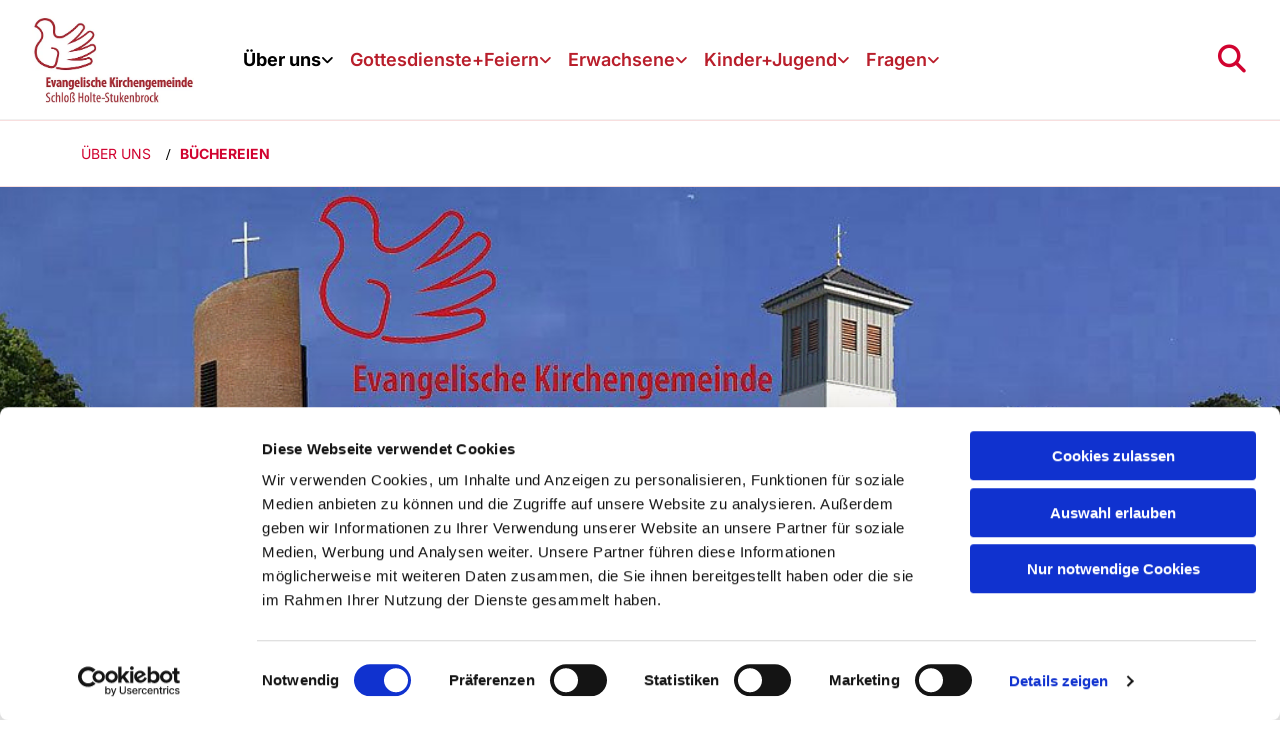

--- FILE ---
content_type: text/html; charset=UTF-8
request_url: https://www.ev-kirche-shs.de/ueber-uns/buechereien
body_size: 9142
content:
<!DOCTYPE html> <html lang="de" data-currency="EUR" data-lang="de" data-countrycode="de_DE" data-rHash="38a01fb1813fd212b54c0b23f79ecceb" dir="auto" data-cookiebot="true"> <head> <meta charset="UTF-8"/> <script>window.addEventListener("CookiebotOnDialogInit",function(){if (Cookiebot.getDomainUrlParam("autoAcceptCookies") === "true")Cookiebot.setOutOfRegion();});</script><script async fetchpriority="high" id="Cookiebot" src="https://consent.cookiebot.com/uc.js" data-cbid="4abfbc9f-58fd-4a0d-8f1a-f68f83b1cbf3" data-blockingmode="auto" data-culture="de" type="text/javascript"></script><title>Büchereien : Evangelische Kirchengemeinde Schloß Holte-Stukenbrock</title><meta property="og:type" content="website"><meta property="og:title" content="Büchereien : Evangelische Kirchengemeinde Schloß Holte-Stukenbrock"><meta property="og:url" content="https://www.ev-kirche-shs.de/ueber-uns/buechereien"><meta property="og:image" content="https://www.ev-kirche-shs.de/uploads/LUBb63e6/EvSHS_Logo_rgbfurWeb__msi___jpg.jpg"><link rel='canonical' href='https://www.ev-kirche-shs.de/ueber-uns/buechereien'/><meta name="viewport" content="width=device-width, initial-scale=1"><link rel='shortcut icon' type='image/x-icon' href='/uploads/wyIAZKk1/favicon.ico'/><link rel="preload" href="https://css-fonts.eu.extra-cdn.com/css?family=Roboto:300,500&display=swap" as="style"><link href="https://css-fonts.eu.extra-cdn.com/css?family=Roboto:300,500&display=swap" rel="stylesheet"><link rel="stylesheet" href="https://site-assets.cdnmns.com/606c02160e78242bde96757ba312f54d/css/cookiebotVideoPlaceholder.css?1769614031895"><link rel="stylesheet" href="https://site-assets.cdnmns.com/606c02160e78242bde96757ba312f54d/css/grids.css?1769614031895"><link rel="stylesheet" href="https://site-assets.cdnmns.com/606c02160e78242bde96757ba312f54d/css/hcaptcha.css?1769614031895"><link rel="stylesheet" href="/assets/user-style.css?1769167462"><link rel="stylesheet" id="style_site" href="/assets/sitestyle.css?1769167462"><link rel="stylesheet" href="https://site-assets.cdnmns.com/606c02160e78242bde96757ba312f54d/css/external-libs.css?1769614031895"><!--[if lt IE 9]><script src="https://site-assets.cdnmns.com/606c02160e78242bde96757ba312f54d/js/html5shiv.js"></script><script src="https://site-assets.cdnmns.com/606c02160e78242bde96757ba312f54d/js/respond.js"></script><![endif]--><script>if ('serviceWorker' in navigator){navigator.serviceWorker.getRegistrations().then(function(registrations) { for(registration in registrations) { registration.unregister(); }}); }</script><link rel="preconnect" href="https://site-assets.cdnmns.com/" crossorigin><link rel="preconnect" href="https://fonts.prod.extra-cdn.com/" crossorigin><style id='globalCSS'>table, th, td { border: 1px solid #dbdbdb !important; border-collapse: collapse; }</style><!-- ChurchDesk Command Code - START --> <!-- Changes will be overwritten --> <link rel="stylesheet" type="text/css" href="https://edge.churchdesk.com/api/5769/mono-pages-css-generator"/> <link rel="stylesheet" type="text/css" href="https://edge.churchdesk.com/mono-website-pages.css"/> <script data-cookieconsent="ignore"> window.nsChurchDesk = { siteId: 1367918, organizationId: 5769, privacyPolicyLink: "https://landing.churchdesk.com/de/privacy-policy/5769", privacyPolicyLabel: "Datenschutzerklärung", imprintLink: "https://landing.churchdesk.com/de/imprint/5769", imprintLabel: "Impressum", countryIso2: "de", language: "de", }; if (window.YETT_WHITELIST && window.YETT_WHITELIST.isArray()) { window.YETT_WHITELIST.push(/.*.churchdesk.com/); } if (window.whitelistedDomains && window.whitelistedDomains.isArray()) { window.whitelistedDomains.push(/.*.churchdesk.com/); } </script> <script data-cookieconsent="ignore" src="https://edge.churchdesk.com/copyright-loader.js"></script> <script data-cookieconsent="ignore" src="https://edge.churchdesk.com/signup-loader.js"></script> <script data-cookieconsent="ignore" src="https://edge.churchdesk.com/privacy-policy-loader.js"></script> <script data-cookieconsent="ignore" src="https://edge.churchdesk.com/mono-pages-container-loader.js"></script> <script data-cookieconsent="ignore" src="https://widget.churchdesk.com/widget-loader.js"></script> <script data-cookieconsent="ignore"> const NewsletterSignUp = new CHURCH_DESK_SIGNUP_NAMESPACE.SignUp({ organizationId: 5769 }); NewsletterSignUp.initSignUp(); </script> <script defer data-domain="ev-kirche-shs.de" src="https://beats.churchdesk.com/js/script.js"></script> <!-- ChurchDesk Command Code - END --><style id="churchdeskHyphen">h1,h2,h3,h4,h5,h6{hyphens: auto;}</style> <script>window.ASSETSURL='https://site-assets.cdnmns.com/606c02160e78242bde96757ba312f54d';</script></head> <body id="p3584" data-dateformat='d/m/Y' data-req="quicklink"> <div id="r5001" class="row designRow"> <div class="container container-fluid"><div class="col col-sm-12"> <header><div id="r9416" class="row "> <div class="container container-fluid colsStack"><div id="c1553" class="col col-md-3 col-sm-9 col-lg-2"><a href="/"  title="" aria-label="" class="imageModuleWrap" id="w_m3184" data-track-event="click" data-track-action="internal_link_clicked"> <img id="m3184" class="module image" src="/uploads/LUBb63e6/480x0_480x0/EvSHS_Logo_rgbfurWeb__msi___jpg.webp" alt="Startseite der Gemeinde aufrufen" data-author="" width="1453" height="779" data-req="" data-settings="enablehover=false,showelement=,hovertransition=" fetchpriority="high"/> </a> </div> <div id="c1717" class="col col-lg-9 col-md-9 col-sm-3 flexCol"><div id="m7346" class="module autospacer"></div> <div class="flexWrap"> <nav id="m6215" class="module nav " data-settings="verticalNav-sm=true,verticalNav-md=true,verticalNav-lg=false,push=false,activeParent=true,direction=right" data-animate="zoomIn" tabindex="-1"> <ul class="navContainer"><li class=" hidden-lg hidden-md hidden-sm"> <a href="/" data-track-event="click" data-track-action="internal_link_clicked">Home</a> </li><li class=" active"> <a href="/ueber-uns" data-track-event="click" data-track-action="internal_link_clicked">Über uns</a> <ul><li class=""> <a href="/ueber-uns/freie-arbeitsplaetze" data-track-event="click" data-track-action="internal_link_clicked">Freie Arbeitsplätze</a> </li><li class=""> <a href="/ueber-uns/daten-und-fakten" data-track-event="click" data-track-action="internal_link_clicked">Daten und Fakten</a> </li><li class=""> <a href="/ueber-uns/unsere-basis" data-track-event="click" data-track-action="internal_link_clicked">Unsere Basis</a> <ul><li class=""> <a href="/ueber-uns/unsere-basis/unsere-basis-grundlagen" data-track-event="click" data-track-action="internal_link_clicked">Unsere Basis, Grundlagen</a> </li></ul> </li><li class=""> <a href="/ueber-uns/den-aufgaben-stellen" data-track-event="click" data-track-action="internal_link_clicked">Den Aufgaben stellen</a> </li><li class=""> <a href="/ueber-uns/friedenskirche" data-track-event="click" data-track-action="internal_link_clicked">Friedenskirche</a> </li><li class=""> <a href="/ueber-uns/versoehnungskirche" data-track-event="click" data-track-action="internal_link_clicked">Versöhnungskirche</a> <ul><li class=""> <a href="/ueber-uns/versoehnungskirche/2016-neue-fenster" data-track-event="click" data-track-action="internal_link_clicked">2016 Neue Fenster</a> </li></ul> </li><li class=""> <a href="/ueber-uns/kirchenmusik" data-track-event="click" data-track-action="internal_link_clicked">Kirchenmusik</a> <ul><li class=""> <a href="/ueber-uns/kirchenmusik/kirchenchor" data-track-event="click" data-track-action="internal_link_clicked">Kirchenchor</a> </li><li class=""> <a href="/ueber-uns/kirchenmusik/gospelchor" data-track-event="click" data-track-action="internal_link_clicked">Gospelchor</a> </li><li class=""> <a href="/ueber-uns/kirchenmusik/orgel" data-track-event="click" data-track-action="internal_link_clicked">Orgel</a> </li><li class=""> <a href="/ueber-uns/kirchenmusik/posaunenchor" data-track-event="click" data-track-action="internal_link_clicked">Posaunenchor</a> </li><li class=""> <a href="/ueber-uns/kirchenmusik/band-unity" data-track-event="click" data-track-action="internal_link_clicked">Band &quot;unity&quot;</a> </li></ul> </li><li class=""> <a href="/ueber-uns/presbyterium" data-track-event="click" data-track-action="internal_link_clicked">Presbyterium</a> </li><li class=""> <a href="/ueber-uns/pfarrer-und-pfarrbezirke" data-track-event="click" data-track-action="internal_link_clicked">Pfarrer und Pfarrbezirke</a> </li><li class=""> <a href="/ueber-uns/servicecenter---gemeindebuero" data-track-event="click" data-track-action="internal_link_clicked">Servicecenter - Gemeindebüro</a> </li><li class=""> <a href="/ueber-uns/kindergaerten" data-track-event="click" data-track-action="internal_link_clicked">Kindergärten</a> </li><li class=""> <a href="/ueber-uns/jugendhaus" data-track-event="click" data-track-action="internal_link_clicked">Evangelisches Jugendhaus</a> </li><li class=" active"> <a href="/ueber-uns/buechereien" data-track-event="click" data-track-action="internal_link_clicked">Büchereien</a> </li><li class=""> <a href="/ueber-uns/evangelischer-friedhof" data-track-event="click" data-track-action="internal_link_clicked">Evangelischer Friedhof</a> <ul><li class=""> <a href="/ueber-uns/evangelischer-friedhof/friedhofssatzung" data-track-event="click" data-track-action="internal_link_clicked">Friedhofssatzung</a> </li><li class=""> <a href="/ueber-uns/evangelischer-friedhof/friedhofsgebuehrensatzung" data-track-event="click" data-track-action="internal_link_clicked">Friedhofsgebührensatzung</a> </li></ul> </li><li class=""> <a href="/ueber-uns/unser-schutzkonzept" data-track-event="click" data-track-action="internal_link_clicked">Unser Schutzkonzept</a> </li><li class=""> <a href="/ueber-uns/oeffentlichkeitsarbeit" data-track-event="click" data-track-action="internal_link_clicked">Öffentlichkeitsarbeit</a> <ul><li class=""> <a href="/ueber-uns/oeffentlichkeitsarbeit/gemeindebrief" data-track-event="click" data-track-action="internal_link_clicked">Gemeindebrief</a> </li><li class=""> <a href="/ueber-uns/oeffentlichkeitsarbeit/festschrift-125-jahre" data-track-event="click" data-track-action="internal_link_clicked">Festschrift 125 Jahre</a> </li></ul> </li></ul> </li><li class=""> <a href="/gottesdienste-feiern" data-track-event="click" data-track-action="internal_link_clicked">Gottesdienste+Feiern</a> <ul><li class=""> <a href="/gottesdienste-feiern/gottesdienste--veranstaltungen" data-track-event="click" data-track-action="internal_link_clicked">Gottesdienste + Veranstaltungen</a> </li><li class=""> <a href="/gottesdienste-feiern/familiengottesdienst" data-track-event="click" data-track-action="internal_link_clicked">Familiengottesdienst</a> </li><li class=""> <a href="/gottesdienste-feiern/kinderkirche" data-track-event="click" data-track-action="internal_link_clicked">Kinderkirche</a> </li><li class=""> <a href="/gottesdienste-feiern/besondere-gottesdienste" data-track-event="click" data-track-action="internal_link_clicked">Besondere Gottesdienste</a> <ul><li class=""> <a href="/gottesdienste-feiern/besondere-gottesdienste/bibliolog-im-gottesdienst" data-track-event="click" data-track-action="internal_link_clicked">„Bibliolog“ im Gottesdienst</a> </li><li class=""> <a href="/gottesdienste-feiern/besondere-gottesdienste/pro-j-projekt-jugendgottesdienst" data-track-event="click" data-track-action="internal_link_clicked">„Pro J“ - Projekt Jugendgottesdienst</a> </li><li class=""> <a href="/gottesdienste-feiern/besondere-gottesdienste/wuensch-dir-was-gottesdienste" data-track-event="click" data-track-action="internal_link_clicked">„Wünsch-dir-was“- Gottesdienste</a> </li><li class=""> <a href="/gottesdienste-feiern/besondere-gottesdienste/taizegottesdienst" data-track-event="click" data-track-action="internal_link_clicked">Taizégottesdienst</a> </li><li class=""> <a href="/gottesdienste-feiern/besondere-gottesdienste/evensong" data-track-event="click" data-track-action="internal_link_clicked">Evensong</a> </li><li class=""> <a href="/gottesdienste-feiern/besondere-gottesdienste/geburtstagsgottesdienste" data-track-event="click" data-track-action="internal_link_clicked">Geburtstagsgottesdienste</a> </li><li class=""> <a href="/gottesdienste-feiern/besondere-gottesdienste/andachten-zur-fastenzeit" data-track-event="click" data-track-action="internal_link_clicked">Andachten zur Fastenzeit</a> </li><li class=""> <a href="/gottesdienste-feiern/besondere-gottesdienste/weltgebetstag" data-track-event="click" data-track-action="internal_link_clicked">Weltgebetstag</a> </li></ul> </li><li class=""> <a href="/gottesdienste-feiern/gottesdienst-livestream-auf-youtube" data-track-event="click" data-track-action="internal_link_clicked">Gottesdienst-Livestream auf YouTube</a> </li><li class=""> <a href="/gottesdienste-feiern/fernseh-online-gottesdienste" data-track-event="click" data-track-action="internal_link_clicked">Fernseh-/Online-Gottesdienste</a> </li><li class=""> <a href="/gottesdienste-feiern/oekumene" data-track-event="click" data-track-action="internal_link_clicked">Ökumene</a> </li><li class=""> <a href="/gottesdienste-feiern/gottesdienste-in-altenheimen" data-track-event="click" data-track-action="internal_link_clicked">Gottesdienste in Altenheimen</a> </li><li class=""> <a href="/gottesdienste-feiern/taufe" data-track-event="click" data-track-action="internal_link_clicked">Taufe</a> <ul><li class=""> <a href="/gottesdienste-feiern/taufe/tauferinnerungs-gottesdienst" data-track-event="click" data-track-action="internal_link_clicked">Tauferinnerungsgottesdienst</a> </li></ul> </li><li class=""> <a href="/gottesdienste-feiern/konfirmation" data-track-event="click" data-track-action="internal_link_clicked">Konfirmation</a> <ul><li class=""> <a href="/gottesdienste-feiern/konfirmation/konfizeit" data-track-event="click" data-track-action="internal_link_clicked">Konfizeit</a> </li><li class=""> <a href="/gottesdienste-feiern/konfirmation/konfiapp-der-digitale-begleiter-durch-die-konfi-zeit" data-track-event="click" data-track-action="internal_link_clicked">KonfiApp: der digitale Begleiter durch die Konfi-Zeit</a> </li><li class=""> <a href="/gottesdienste-feiern/konfirmation/konfirmationssprueche" data-track-event="click" data-track-action="internal_link_clicked">Konfirmationssprüche</a> </li><li class=""> <a href="/gottesdienste-feiern/konfirmation/konfirmationsjubilaeen" data-track-event="click" data-track-action="internal_link_clicked">Konfirmationsjubiläen</a> </li></ul> </li><li class=""> <a href="/gottesdienste-feiern/trauung" data-track-event="click" data-track-action="internal_link_clicked">Trauung</a> </li><li class=""> <a href="/gottesdienste-feiern/trauerfeier" data-track-event="click" data-track-action="internal_link_clicked">Trauerfeier</a> <ul><li class=""> <a href="/gottesdienste-feiern/trauerfeier/trauerbegleitung" data-track-event="click" data-track-action="internal_link_clicked">Trauerbegleitung</a> </li><li class=""> <a href="/gottesdienste-feiern/trauerfeier/bestattung" data-track-event="click" data-track-action="internal_link_clicked">Bestattung</a> </li></ul> </li></ul> </li><li class=""> <a href="/erwachsene" data-track-event="click" data-track-action="internal_link_clicked">Erwachsene</a> <ul><li class=""> <a href="/erwachsene/gruppenaktivitaeten" data-track-event="click" data-track-action="internal_link_clicked">Gruppenaktivitäten</a> <ul><li class=""> <a href="/erwachsene/gruppenaktivitaeten/besuche-fuereinander-da-sein" data-track-event="click" data-track-action="internal_link_clicked">Besuche &quot;Füreinander da sein&quot;</a> </li><li class=""> <a href="/erwachsene/gruppenaktivitaeten/hospizteam" data-track-event="click" data-track-action="internal_link_clicked">Hospizteam</a> </li><li class=""> <a href="/erwachsene/gruppenaktivitaeten/eine-welt-gruppe" data-track-event="click" data-track-action="internal_link_clicked">Eine-Welt-Gruppe</a> </li><li class=""> <a href="/erwachsene/gruppenaktivitaeten/erwachsenenkreis" data-track-event="click" data-track-action="internal_link_clicked">Erwachsenenkreis</a> </li><li class=""> <a href="/erwachsene/gruppenaktivitaeten/frauenabendkreis-ab-ca60jahre" data-track-event="click" data-track-action="internal_link_clicked">Frauenabendkreis (ab ca. 65 Jahre)</a> </li><li class=""> <a href="/erwachsene/gruppenaktivitaeten/frauentreff-ca-45-60-jahre" data-track-event="click" data-track-action="internal_link_clicked">Frauentreff (ca 45 - 60 Jahre)</a> </li><li class=""> <a href="/erwachsene/gruppenaktivitaeten/fruehstueck-50" data-track-event="click" data-track-action="internal_link_clicked">Frühstück 50+</a> </li><li class=""> <a href="/erwachsene/gruppenaktivitaeten/hauskreise" data-track-event="click" data-track-action="internal_link_clicked">Hauskreise</a> <ul><li class=""> <a href="/erwachsene/gruppenaktivitaeten/hauskreise/hauskreis-pfarrer-dr-carsten-glatt" data-track-event="click" data-track-action="internal_link_clicked">Hauskreis Pfarrer Dr. Carsten Glatt</a> </li><li class=""> <a href="/erwachsene/gruppenaktivitaeten/hauskreise/gespraechskreis-spur8-kurse" data-track-event="click" data-track-action="internal_link_clicked">Gesprächskreis SPUR8-Kurse</a> </li></ul> </li><li class=""> <a href="/erwachsene/gruppenaktivitaeten/helferkreise-kinderkirche" data-track-event="click" data-track-action="internal_link_clicked">Helferkreis Familiengottesdienst in der Versöhnungskirche</a> </li><li class=""> <a href="/erwachsene/gruppenaktivitaeten/maennerstammtisch" data-track-event="click" data-track-action="internal_link_clicked">Männerstammtisch</a> </li><li class=""> <a href="/erwachsene/gruppenaktivitaeten/zusammen-sind-wir-weniger-allein" data-track-event="click" data-track-action="internal_link_clicked">Zusammen sind wir weniger allein</a> </li></ul> </li><li class=""> <a href="/erwachsene/termine-der-gruppen" data-track-event="click" data-track-action="internal_link_clicked">Termine der Gruppen</a> </li><li class=""> <a href="/erwachsene/wir-feiern-gerne-rueckblicke" data-track-event="click" data-track-action="internal_link_clicked">Wir feiern gerne (Rückblicke)</a> <ul><li class=""> <a href="/erwachsene/wir-feiern-gerne-rueckblicke/2014-oekumenisches-jubiilaeums-sommerfest" data-track-event="click" data-track-action="internal_link_clicked">2014 Ökumenisches Jubiiläums-Sommerfest</a> </li><li class=""> <a href="/erwachsene/wir-feiern-gerne-rueckblicke/2016-gemeinde-familien-sommerfest-zu-40-jahre-versoehnungskindergarten" data-track-event="click" data-track-action="internal_link_clicked">2016 Gemeinde-/Familien-/ Sommerfest zu &quot;40 Jahre Versöhnungskindergarten&quot;</a> </li><li class=""> <a href="/erwachsene/wir-feiern-gerne-rueckblicke/2018-20-jahre-laubhuette" data-track-event="click" data-track-action="internal_link_clicked">2018 20 Jahre Laubhütte</a> </li></ul> </li><li class=""> <a href="/erwachsene/seniorinnen-und-senioren" data-track-event="click" data-track-action="internal_link_clicked">Seniorinnen und Senioren</a> </li><li class=""> <a href="/erwachsene/mitwirken-gestalten" data-track-event="click" data-track-action="internal_link_clicked">Mitwirken+Gestalten</a> <ul><li class=""> <a href="/erwachsene/mitwirken-gestalten/kinderkirche" data-track-event="click" data-track-action="internal_link_clicked">Kinderkirche</a> </li><li class=""> <a href="/erwachsene/mitwirken-gestalten/gemeindebrief" data-track-event="click" data-track-action="internal_link_clicked">Gemeindebrief</a> </li><li class=""> <a href="/erwachsene/mitwirken-gestalten/echo-von-ehrenamtlichen" data-track-event="click" data-track-action="internal_link_clicked">Echo von Ehrenamtlichen</a> </li></ul> </li><li class=""> <a href="/erwachsene/buecherei-lesezeichen-vk" data-track-event="click" data-track-action="internal_link_clicked">Bücherei &quot;Lesezeichen&quot; VK</a> </li><li class=""> <a href="/erwachsene/buecherei-eselsohr-in-der-friedenskirche" data-track-event="click" data-track-action="internal_link_clicked">Bücherei &quot;Eselsohr&quot; FK</a> </li><li class=""> <a href="/erwachsene/diakonie" data-track-event="click" data-track-action="internal_link_clicked">Diakonie</a> </li></ul> </li><li class=""> <a href="/kinder-jugend" data-track-event="click" data-track-action="internal_link_clicked">Kinder+Jugend</a> <ul><li class=""> <a href="/kinder-jugend/familienzentrum-laubhuette" data-track-event="click" data-track-action="internal_link_clicked">Familienzentrum Laubhütte</a> <ul><li class=""> <a href="/kinder-jugend/familienzentrum-laubhuette/ueber-uns" data-track-event="click" data-track-action="internal_link_clicked">Über uns</a> </li><li class=""> <a href="/kinder-jugend/familienzentrum-laubhuette/kita-ziele-schwerpunkte" data-track-event="click" data-track-action="internal_link_clicked">Kita Ziele + Schwerpunkte</a> </li><li class=""> <a href="/kinder-jugend/familienzentrum-laubhuette/kita-tagesablauf" data-track-event="click" data-track-action="internal_link_clicked">Kita Tagesablauf</a> </li><li class=""> <a href="/kinder-jugend/familienzentrum-laubhuette/kita-eingewoehnung" data-track-event="click" data-track-action="internal_link_clicked">Kita Eingewöhnung</a> </li><li class=""> <a href="/kinder-jugend/familienzentrum-laubhuette/kita-terminkalender" data-track-event="click" data-track-action="internal_link_clicked">Kita Terminkalender</a> </li><li class=""> <a href="/kinder-jugend/familienzentrum-laubhuette/anmeldungen-fuer-einen-betreuungsplatz-in-unserer-laubhuette" data-track-event="click" data-track-action="internal_link_clicked">Anmeldungen für einen Betreuungsplatz</a> </li><li class=""> <a href="/kinder-jugend/familienzentrum-laubhuette/kita-besondere-aktivitaeten" data-track-event="click" data-track-action="internal_link_clicked">Kita Besondere Aktivitäten</a> </li><li class=""> <a href="/kinder-jugend/familienzentrum-laubhuette/fz-angebote" data-track-event="click" data-track-action="internal_link_clicked">Familienzentrum Angebote</a> </li><li class=""> <a href="/kinder-jugend/familienzentrum-laubhuette/konzept-der-laubhuette" data-track-event="click" data-track-action="internal_link_clicked">Konzept der Laubhütte</a> </li><li class=""> <a href="/kinder-jugend/familienzentrum-laubhuette/tage-der-offenen-tuer-2025" data-track-event="click" data-track-action="internal_link_clicked">Tage der offenen Tür 2025</a> </li><li class=""> <a href="/kinder-jugend/familienzentrum-laubhuette/flohmarkt-im-kindergarten" data-track-event="click" data-track-action="internal_link_clicked">Flohmarkt im Kindergarten</a> </li><li class=""> <a href="/kinder-jugend/familienzentrum-laubhuette/aktion-foerderpenny" data-track-event="click" data-track-action="internal_link_clicked">Aktion Förderpenny</a> </li></ul> </li><li class=""> <a href="/kinder-jugend/versoehnungskindergarten" data-track-event="click" data-track-action="internal_link_clicked">Versöhnungskindergarten</a> <ul><li class=""> <a href="/kinder-jugend/versoehnungskindergarten/unsere-kita-wir-stellen-uns-vor-unser-leitbild" data-track-event="click" data-track-action="internal_link_clicked">Unsere KiTa - wir stellen uns vor – unser Leitbild</a> </li><li class=""> <a href="/kinder-jugend/versoehnungskindergarten/schwerpunkte" data-track-event="click" data-track-action="internal_link_clicked">Schwerpunkte</a> </li><li class=""> <a href="/kinder-jugend/versoehnungskindergarten/tagesablauf" data-track-event="click" data-track-action="internal_link_clicked">Tagesablauf</a> </li><li class=""> <a href="/kinder-jugend/versoehnungskindergarten/anmeldungen-fuer-einen-betreuungsplatz-in-unserem-versoehnungskindergarten" data-track-event="click" data-track-action="internal_link_clicked">Anmeldungen für einen Betreuungsplatz in unserem Versöhnungskindergarten</a> </li><li class=""> <a href="/kinder-jugend/versoehnungskindergarten/phase-zur-eingewoehnung" data-track-event="click" data-track-action="internal_link_clicked">Phase zur Eingewöhnung</a> </li><li class=""> <a href="/kinder-jugend/versoehnungskindergarten/integrative-arbeit" data-track-event="click" data-track-action="internal_link_clicked">Integrative Arbeit</a> </li><li class=""> <a href="/kinder-jugend/versoehnungskindergarten/kinder-unter-3-jahren" data-track-event="click" data-track-action="internal_link_clicked">Kinder unter 3 Jahren</a> </li><li class=""> <a href="/kinder-jugend/versoehnungskindergarten/tagesablauf-fuer-kinder-unter-3-jahren" data-track-event="click" data-track-action="internal_link_clicked">Tagesablauf für Kinder unter 3 Jahren</a> </li><li class=""> <a href="/kinder-jugend/versoehnungskindergarten/besondere-aktionen" data-track-event="click" data-track-action="internal_link_clicked">Besondere Aktionen</a> </li></ul> </li><li class=""> <a href="/kinder-jugend/eltern-kind-gruppen" data-track-event="click" data-track-action="internal_link_clicked">Eltern + Kind-Gruppen</a> </li><li class=""> <a href="/kinder-jugend/cvjm" data-track-event="click" data-track-action="internal_link_clicked">CVJM</a> <ul><li class=""> <a href="/kinder-jugend/cvjm/grundsaetzliches-zum-cvjm" data-track-event="click" data-track-action="internal_link_clicked">Grundsätzliches zum CVJM</a> </li><li class=""> <a href="/kinder-jugend/cvjm/geschichte" data-track-event="click" data-track-action="internal_link_clicked">Geschichte</a> </li><li class=""> <a href="/kinder-jugend/cvjm/aktuelle-aktivitaeten-und-jungscharen" data-track-event="click" data-track-action="internal_link_clicked">Aktuelle Aktivitäten und Jungscharen</a> </li><li class=""> <a href="/kinder-jugend/cvjm/mitglied-werden" data-track-event="click" data-track-action="internal_link_clicked">Mitglied werden</a> </li><li class=""> <a href="/kinder-jugend/cvjm/spenden" data-track-event="click" data-track-action="internal_link_clicked">Spenden</a> </li></ul> </li><li class=""> <a href="/kinder-jugend/konfirmanden" data-track-event="click" data-track-action="internal_link_clicked">Konfirmanden</a> </li><li class=""> <a href="/kinder-jugend/abendmahlhelferinnen" data-track-event="click" data-track-action="internal_link_clicked">Abendmahlhelfer*innen</a> </li></ul> </li><li class=""> <a href="/fragen" data-track-event="click" data-track-action="internal_link_clicked">Fragen</a> <ul><li class=""> <a href="/fragen/die-kollekte-kirche-erklaert" data-track-event="click" data-track-action="internal_link_clicked">Die Kollekte ......Kirche erklärt : Evangelische Kirchengemeinde Schloß Holte-Stukenbrock</a> </li><li class=""> <a href="/fragen/videos-koennen-anstoesse-geben" data-track-event="click" data-track-action="internal_link_clicked">Videos können Anstöße geben</a> </li><li class=""> <a href="/fragen/glaubensfragen" data-track-event="click" data-track-action="internal_link_clicked">Glaubensfragen</a> </li><li class=""> <a href="/fragen/austritt-aus-der-kirche" data-track-event="click" data-track-action="internal_link_clicked">Austritt aus der Kirche</a> </li><li class=""> <a href="/fragen/was-sagt-die-kirche-zu" data-track-event="click" data-track-action="internal_link_clicked">Was sagt die Kirche zu ....?</a> <ul><li class=""> <a href="/fragen/was-sagt-die-kirche-zu/unsere-christliche-taufe" data-track-event="click" data-track-action="internal_link_clicked">Unsere christliche Taufe</a> </li><li class=""> <a href="/fragen/was-sagt-die-kirche-zu/unser-tauffenster-in-der-friedenskirche" data-track-event="click" data-track-action="internal_link_clicked">Unser Tauffenster in der Friedenskirche</a> </li><li class=""> <a href="/fragen/was-sagt-die-kirche-zu/was-ist-ein-praedikant-eine-praedikantin" data-track-event="click" data-track-action="internal_link_clicked">Was ist ein Prädikant, eine Prädikantin?</a> </li><li class=""> <a href="/fragen/was-sagt-die-kirche-zu/die-freikirchen" data-track-event="click" data-track-action="internal_link_clicked">&quot;Die&quot; Freikirchen</a> </li><li class=""> <a href="/fragen/was-sagt-die-kirche-zu/das-glaubensbekenntnis" data-track-event="click" data-track-action="internal_link_clicked">Das Glaubensbekenntnis</a> </li><li class=""> <a href="/fragen/was-sagt-die-kirche-zu/es-ist-nicht-leicht-mit-der-geduld" data-track-event="click" data-track-action="internal_link_clicked">Es ist nicht leicht mit der Geduld</a> </li><li class=""> <a href="/fragen/was-sagt-die-kirche-zu/der-adventskranz" data-track-event="click" data-track-action="internal_link_clicked">Der Adventskranz</a> </li><li class=""> <a href="/fragen/was-sagt-die-kirche-zu/das-abendmahl-gemeinschaft-in-erinnerung-an-jesus" data-track-event="click" data-track-action="internal_link_clicked">Das Abendmahl: Gemeinschaft in Erinnerung an Jesus</a> </li><li class=""> <a href="/fragen/was-sagt-die-kirche-zu/die-zehn-gebote-im-heutigen-alltag" data-track-event="click" data-track-action="internal_link_clicked">Die zehn Gebote im heutigen Alltag</a> </li><li class=""> <a href="/fragen/was-sagt-die-kirche-zu/wie-wird-man-eigentlich-pfarrerin" data-track-event="click" data-track-action="internal_link_clicked">Wie wird man eigentlich Pfarrer/in?</a> </li><li class=""> <a href="/fragen/was-sagt-die-kirche-zu/die-koenigin-der-instrumente" data-track-event="click" data-track-action="internal_link_clicked">Die Königin der Instrumente</a> </li><li class=""> <a href="/fragen/was-sagt-die-kirche-zu/ewigkeitssonntagtotensonntag-ende-oder-anfang" data-track-event="click" data-track-action="internal_link_clicked">Ewigkeitssonntag/Totensonntag - Ende oder Anfang</a> </li><li class=""> <a href="/fragen/was-sagt-die-kirche-zu/was-ist-eigentlich-das-paradies" data-track-event="click" data-track-action="internal_link_clicked">Was ist eigentlich das &quot;Paradies&quot;?</a> </li><li class=""> <a href="/fragen/was-sagt-die-kirche-zu/die-christliche-hoffnung-aufs-paradies" data-track-event="click" data-track-action="internal_link_clicked">Die christliche Hoffnung aufs Paradies</a> </li><li class=""> <a href="/fragen/was-sagt-die-kirche-zu/warum-leben-wir-nicht-mehr-im-paradies" data-track-event="click" data-track-action="internal_link_clicked">Warum leben wir nicht mehr im Paradies?</a> </li><li class=""> <a href="/fragen/was-sagt-die-kirche-zu/evangelisch-was-ist-das" data-track-event="click" data-track-action="internal_link_clicked">Evangelisch - was ist das?</a> </li><li class=""> <a href="/fragen/was-sagt-die-kirche-zu/der-reformationstag" data-track-event="click" data-track-action="internal_link_clicked">Der Reformationstag</a> </li><li class=""> <a href="/fragen/was-sagt-die-kirche-zu/zeugnistag" data-track-event="click" data-track-action="internal_link_clicked">Zeugnistag</a> </li><li class=""> <a href="/fragen/was-sagt-die-kirche-zu/weithin-zu-hoeren-kirchenglocken" data-track-event="click" data-track-action="internal_link_clicked">Weithin zu hören: Kirchenglocken</a> </li><li class=""> <a href="/fragen/was-sagt-die-kirche-zu/christi-himmelfahrt" data-track-event="click" data-track-action="internal_link_clicked">Christi Himmelfahrt</a> </li><li class=""> <a href="/fragen/was-sagt-die-kirche-zu/wie-heisst-das-praeses" data-track-event="click" data-track-action="internal_link_clicked">Wie heißt das: Präses?!</a> </li><li class=""> <a href="/fragen/was-sagt-die-kirche-zu/was-genau-ist-die-passionszeit" data-track-event="click" data-track-action="internal_link_clicked">Was genau ist die „Passionszeit“?</a> </li><li class=""> <a href="/fragen/was-sagt-die-kirche-zu/der-kreuzweg-jesu" data-track-event="click" data-track-action="internal_link_clicked">Der Kreuzweg Jesu</a> </li><li class=""> <a href="/fragen/was-sagt-die-kirche-zu/die-konfirmation-ein-besonderes-ereignis-im-leben" data-track-event="click" data-track-action="internal_link_clicked">Die Konfirmation - ein besonderes Ereignis im Leben</a> </li><li class=""> <a href="/fragen/was-sagt-die-kirche-zu/texte-fuer-den-gottesdienst" data-track-event="click" data-track-action="internal_link_clicked">Texte für den Gottesdienst</a> </li><li class=""> <a href="/fragen/was-sagt-die-kirche-zu/das-unverbruechliche-beichtgeheimnis" data-track-event="click" data-track-action="internal_link_clicked">Das unverbrüchliche Beichtgeheimnis</a> </li><li class=""> <a href="/fragen/was-sagt-die-kirche-zu/glauben-und-reisen" data-track-event="click" data-track-action="internal_link_clicked">Glauben und Reisen</a> </li><li class=""> <a href="/fragen/was-sagt-die-kirche-zu/die-geburt-jesu-christi-stellenwert-fuer-christen-und-muslime" data-track-event="click" data-track-action="internal_link_clicked">Die Geburt Jesu Christi: Stellenwert für Christen und Muslime</a> </li><li class=""> <a href="/fragen/was-sagt-die-kirche-zu/wann-hat-jesus-geburtstag" data-track-event="click" data-track-action="internal_link_clicked">Wann hat Jesus Geburtstag?</a> </li><li class=""> <a href="/fragen/was-sagt-die-kirche-zu/silvester" data-track-event="click" data-track-action="internal_link_clicked">Silvester</a> </li><li class=""> <a href="/fragen/was-sagt-die-kirche-zu/nikolaus" data-track-event="click" data-track-action="internal_link_clicked">Nikolaus</a> </li><li class=""> <a href="/fragen/was-sagt-die-kirche-zu/antependien-fuehren-durchs-kirchenjahr" data-track-event="click" data-track-action="internal_link_clicked">Antependien führen durchs Kirchenjahr</a> </li><li class=""> <a href="/fragen/was-sagt-die-kirche-zu/amtstracht" data-track-event="click" data-track-action="internal_link_clicked">Amtstracht</a> </li><li class=""> <a href="/fragen/was-sagt-die-kirche-zu/was-ist-das-eigentlich-erntedank" data-track-event="click" data-track-action="internal_link_clicked">Was ist das eigentlich: Erntedank?</a> </li><li class=""> <a href="/fragen/was-sagt-die-kirche-zu/jesus-nimmt-urlaub" data-track-event="click" data-track-action="internal_link_clicked">Jesus nimmt Urlaub</a> </li><li class=""> <a href="/fragen/was-sagt-die-kirche-zu/frohe-pfingsten" data-track-event="click" data-track-action="internal_link_clicked">Frohe Pfingsten</a> </li><li class=""> <a href="/fragen/was-sagt-die-kirche-zu/das-kreuz-mit-dem-karfreitag" data-track-event="click" data-track-action="internal_link_clicked">Das Kreuz mit dem Karfreitag</a> </li><li class=""> <a href="/fragen/was-sagt-die-kirche-zu/ostern-das-fest-der-auferstehung-christi" data-track-event="click" data-track-action="internal_link_clicked">Ostern – das Fest der Auferstehung Christi</a> </li><li class=""> <a href="/fragen/was-sagt-die-kirche-zu/heiligabend-und-weihnachten" data-track-event="click" data-track-action="internal_link_clicked">Heiligabend und Weihnachten</a> </li><li class=""> <a href="/fragen/was-sagt-die-kirche-zu/geistliches-wort-zur-organspende" data-track-event="click" data-track-action="internal_link_clicked">Geistliches Wort zur Organspende</a> </li></ul> </li><li class=""> <a href="/fragen/wie-kann-ich-wieder-eintreten" data-track-event="click" data-track-action="internal_link_clicked">Wie kann ich (wieder) eintreten?</a> </li><li class=""> <a href="/fragen/das-ist-mir-meine-kirche-wert" data-track-event="click" data-track-action="internal_link_clicked">Das ist mir meine Kirche wert!</a> </li></ul> </li><li class=" hidden-lg hidden-md hidden-sm"> <a href="/laubhuette" data-track-event="click" data-track-action="internal_link_clicked">Weiterleitung Laubhütte</a> </li></ul> </nav></div> <div id="m7538" class="module autospacer"></div> </div> <div id="c6692" class="col col-lg-1 col-md-1 col-sm-3 hidden-md hidden-sm flexCol"><div id="m7770" class="module autospacer"></div> <div class="flexWrap"> <div class="module search" id="m6787" data-req="search" data-settings="showPages=true,showProducts=true,showPosts=true"> <a href="javascript:void(0)" class="searchicon" data-overlay-trigger="click" data-overlay-open="search-m6787" role="search"></a> <div data-overlay-content="search-m6787" role="dialog"> <form class="overlaySubtitle searchForm" data-noresults="Die Suche hat nichts gefunden" data-nosearch="Ein Suchbegriff ist notwendig" role="search"> <label id="search-m6787" class="formLabel" for="search-input-m6787">Suchen</label> <input type="text" name="searchQuery" id="search-input-m6787" autocomplete="off"> <button type="submit" role="button"></button> </form> <div class="pagesWrap"></div> <div class="productsWrap"></div> <div class="postsWrap"></div> </div> </div> </div> <div id="m9098" class="module autospacer"></div> </div> </div> </div> <div id="r6728" class="row "> <div class="container container-fixed colsStack"><div class="col col-sm-12"><ul id="m1204" class="module breadcrumb clear breadcrumbHide "> <li title="Über uns"> <a href="/ueber-uns" title="Über uns" class="smalltext" data-track-event="click" data-track-action="internal_link_clicked">Über uns</a> <i class="fa fa-custom-divider-right">/</i> </li> <li class="current" aria-current="page" title="Büchereien"> <a href="javascript:void(0)" title="Büchereien" class="smalltext">Büchereien</a> <i class="fa fa-custom-divider-right">/</i> </li> </ul> </div> </div> </div> </header><div id="r5002" role="main" class="row designRow"> <div class="container container-fluid"><div class="col col-sm-12"><div id="r9854" class="row " data-author="[company_name]"> <div class="container container-fixed colsStack"><div class="col col-lg-5 col-md-2 col-sm-12"></div> <div class="col col-lg-7 col-md-10 col-sm-12"></div> </div> </div> <div id="r5386" class="row "> <div class="container container-fixed colsStack"><div id="c1779" class="col col-lg-12 col-md-12 col-sm-12"><div id="m5291" class="module text"><h1 class="headline">Bücher, CDs, DVDs, Cassetten, ...</h1><p class="bodytext">Zwei Büchereien stehen Ihnen und Euch mit zusammen mehreren Tausend Medien zur Verfügung.</p><p class="bodytext"><span style="font-weight: bold;">Im Stadtteil Schloß Holte</span><br>gibt es in der Versöhnungskirche, Gluckweg 2 - 4&nbsp; die Bücherei <a href="/erwachsene/buecherei-lesezeichen-vk" title="Öffnet internen Link im aktuellen Fenster" class="internal-link" data-track-event="click" data-track-action="internal_link_clicked">"Lesezeichen" </a><br><br><span style="font-weight: bold;">und im Stadtteil Stukenbrock</span> <br>gibt es in der Friedenskirche, Lindenstraße 7 die Bücherei <a href="/erwachsene/buecherei-eselsohr-in-der-friedenskirche" title="Öffnet internen Link im aktuellen Fenster" class="internal-link" data-track-event="click" data-track-action="internal_link_clicked">"Eselsohr"</a></p></div> </div> </div> </div> </div> </div> </div> <footer></footer> <div class="row brandfooter"> <div class="container container-fixed"> <div class="col col-md-12 col-lg-12 col-sm-12"> <div> <a href="https://app.churchdesk.com/login" class="brandfooter" style="border-style: none;" target="_blank" rel="noopener" data-track-event="click" data-track-action="link_clicked"> <i class="fa fa-lock"></i> <span>ChurchDesk-Login</span> </a> </div> <div> <a href="https://churchdesk.com" target="_blank" rel="noopener" data-track-event="click" data-track-action="link_clicked"><img class="logoOpacity" src="https://site-assets.cdnmns.com/606c02160e78242bde96757ba312f54d/css/img/churchdesk/logo_dark_en.svg" alt="ChurchDesk"></a> </div> </div> </div> </div></div> </div> </div> <a href='#' data-req="scrollTop" class='scrollIcon hidden bottom_right' data-track-event="click" data-track-action="internal_link_clicked"> <span></span> </a><script async data-cookieconsent="ignore" nomodule src="https://site-assets.cdnmns.com/606c02160e78242bde96757ba312f54d/js/loader-polyfills.js?1769614031895"></script><script async data-cookieconsent="ignore" src="https://site-assets.cdnmns.com/606c02160e78242bde96757ba312f54d/js/loader.js?1769614031895"></script><!-- ChurchDesk Command Code - START --> <!-- Changes will be overwritten --> <script data-cookieconsent="ignore"> document.addEventListener('DOMContentLoaded', function() { if (typeof window !== "undefined") { if (window.CHURCH_DESK_FALLBACK_WIDGET_INIT) { window.CHURCH_DESK_FALLBACK_WIDGET_INIT(); } if (window.CHURCH_DESK_FALLBACK_COPYRIGHT_INIT) { window.CHURCH_DESK_FALLBACK_COPYRIGHT_INIT(); } if (window.CHURCH_DESK_PRIVACY_POLICY_WIDGET_INIT) { window.CHURCH_DESK_PRIVACY_POLICY_WIDGET_INIT(); } if (window.CHURCH_DESK_BLOG_EVENT_CONTAINER_LOADED) { window.CHURCH_DESK_BLOG_EVENT_CONTAINER_LOADED(); } } else { console.error("window is not defined."); } }); </script> <!-- ChurchDesk Command Code - END --> <script type='application/ld+json'>{"@context":"http://schema.org","@type":"LocalBusiness","@id":"https://www.ev-kirche-shs.de/#global_business","name":"Evangelische Kirchengemeinde Schlo\u00df Holte-Stukenbrock","address":{"@type":"PostalAddress","streetAddress":"Gluckweg 2-4","addressLocality":"Schlo\u00df Holte-Stukenbrock","addressRegion":"","postalCode":"33758","addressCountry":"DE"},"email":"servicecenter@ev-kirche-shs.de","telephone":"05207 87849","url":"https://www.ev-kirche-shs.de","image":"https://www.ev-kirche-shs.de/uploads/LUBb63e6/EvSHS_Logo_rgbfurWeb__msi___jpg.jpg","logo":"https://www.ev-kirche-shs.de/uploads/iAz4NbUT/07kk_guetersloh.svg"}</script><!-- Cookiebot: Google consent mode v2 defaults --> <script type='text/javascript' data-cookieconsent='ignore'> window.dataLayer = window.dataLayer || []; function gtag(){dataLayer.push(arguments);} gtag('consent', 'default', { 'ad_storage': 'denied', 'analytics_storage': 'denied', 'ad_user_data': 'denied', 'ad_personalization': 'denied', 'functionality_storage': 'denied', 'personalization_storage': 'denied', 'security_storage': 'granted', 'wait_for_update': 500, }); gtag("set", "ads_data_redaction", true); gtag("set", "url_passthrough", false); </script><!-- Mono global site tag (gtag.js) - Google Analytics --> <script async type='text/plain' data-cookieconsent='statistics' src='https://www.googletagmanager.com/gtag/js?id=G-SWVB55M0GF'></script> <script type='text/plain' data-cookieconsent='statistics'> window.dataLayer = window.dataLayer || []; function gtag(){dataLayer.push(arguments);} gtag('js', new Date()); gtag('config', 'G-SWVB55M0GF', { 'anonymize_ip': true, 'send_page_view': false, 'custom_map': {'dimension1': 'monoSiteId', 'dimension2': 'monoRendering'} }); gtag('event', 'monoAction', { 'monoSiteId': '1367918', 'monoRendering': 'website'}); gtag('event', 'page_view', { 'monoSiteId': '1367918', 'monoRendering': 'website'}); var _mtr = _mtr || []; _mtr.push(['addTracker', function (action) { gtag('event', action, { 'send_to': 'G-SWVB55M0GF', 'event_label': 'monoAction', 'monoSiteId': '1367918', 'monoRendering': 'website' }); }]); _mtr.push(['addRawTracker', function() { gtag.apply(gtag,arguments); }]); </script> </body> </html>

--- FILE ---
content_type: text/css
request_url: https://www.ev-kirche-shs.de/assets/sitestyle.css?1769614031895
body_size: 20200
content:
.skipNavigation { visibility:hidden;} .module {} .headline { font-family:Inter; font-size:32px; font-weight:700; color:rgb(209, 3, 48); line-height:1.2em; margin-bottom:16px; hyphens:auto;} .headline a { color:rgb(209, 3, 48); text-decoration:underline;} .headline a:hover { text-decoration:none; color:rgb(251, 4, 58);} header#shrunkImage img { transform:scale(1);} body { background-image:none; background-position:0% 0%; background-size:auto; background-repeat:repeat; background-attachment:scroll; font-family:Inter; text-align:left;} body a { text-transform:none; font-weight:600; color:#020202; text-decoration:none;} body a:hover { font-weight:600;} nav { text-align:center;} nav a:hover { text-decoration:none;} .nav {} nav > ul li a { text-decoration:none; text-transform:uppercase; background-color:rgba(255, 255, 255, 0); margin-left:8px; margin-right:8px; padding-top:8px; padding-bottom:8px;} nav > ul li > a { font-weight:700; color:rgb(209, 3, 48); font-size:14px; line-height:1.2em; transition:all 0.25s ease-in 0s;} nav > ul li a:hover { color:rgb(251, 4, 58); text-decoration:none;} nav > ul li.active > a { color:rgb(251, 4, 58);} nav > ul > li > ul {} nav > ul > li.active > ul li {} nav > ul > li.active > ul li:hover a {} nav > ul > li > ul li { padding:0px;} nav > ul > li > ul li a { background-color:rgba(241, 241, 241, 1); border-bottom-width:1px; border-color:#fff; margin-left:0px; margin-right:0px; padding-left:16px; padding-top:16px; padding-bottom:16px; padding-right:16px;} nav > ul > li > ul li.active > a { background-color:rgba(241, 241, 241, 1);} nav > ul > li > ul li a:hover { background-color:rgba(241, 241, 241, 1);} nav:before { color:rgb(209, 3, 48);} nav > ul > li > ul li:last-child {} nav[data-settings*="verticalNav-lg=true"] > ul {} nav .closeBtn { color:rgb(10, 10, 10);} nav > ul .closeBtn { color:#b91e2b;} nav .navIcon.fa { color:#b91e2b;} .verticalnav > li a {} .verticalnav > li a:hover {} .verticalnav > li.active > a {} .subtitle { font-size:22px; line-height:1.2em; margin-bottom:8px; font-family:Inter; font-weight:600; color:rgb(209, 3, 48); hyphens:auto;} .subtitle a { color:rgb(209, 3, 48); text-decoration:underline;} .subtitle a:hover { text-decoration:none; color:rgb(251, 4, 58);} .preamble { font-family:Inter; font-size:16px; font-weight:400; color:rgb(209, 3, 48); line-height:1.2em; margin-bottom:8px; hyphens:auto;} .preamble a { color:rgb(209, 3, 48); text-decoration:underline;} .preamble a:hover { text-decoration:none; color:rgb(251, 4, 58);} .bodytext { font-size:16px; line-height:1.5em; margin-bottom:5px; font-family:Inter; font-weight:400; color:rgba(0, 0, 0, 1);} .bodytext a { text-decoration:none; color:rgb(209, 3, 48);} .bodytext a:hover { text-decoration:none; color:rgb(251, 4, 58);} .smalltext { font-size:14px; line-height:1.50; letter-spacing:0em; margin-bottom:5px; font-family:Inter; font-weight:400;} .smalltext a { color:rgb(209, 3, 48); text-decoration:none;} .smalltext a:hover { text-decoration:none; color:rgb(251, 4, 58);} .lightsmalltext { color:rgb(255, 255, 255); font-size:12px; line-height:1.6em; margin-bottom:5px;} .lightsmalltext a { font-weight:700;} .lightsmalltext a:hover { text-decoration:none;} .button { width:100%; background-color:rgb(248, 223, 223); font-weight:700; color:#b91e2b; line-height:1.5em; border-left-width:5px; border-color:rgb(209, 3, 48); margin-left:auto; margin-right:auto; padding-left:19px; padding-top:15px; padding-bottom:15px; padding-right:30px;} .button:hover { background-color:rgb(209, 3, 48); text-decoration:none; border-color:rgb(209, 3, 48);} .button .buttonIcon.fa { margin-right:10px;} .button2 { font-size:20px; margin-bottom:40px; color:rgb(255, 255, 255); border-color:rgb(255, 255, 255); line-height:1.5em; background-color:rgb(53, 53, 53); padding-top:15px; padding-right:25px; padding-bottom:15px; padding-left:25px; border-top-width:1px; border-right-width:1px; border-bottom-width:1px; border-left-width:1px;} .button3 { background-color:rgb(209, 3, 48); border-color:rgb(248, 223, 223); color:rgba(255, 255, 255, 1);} .button2 { padding-top:5px; padding-bottom:5px;} .button2:hover { background-color:rgb(255, 255, 255); color:rgb(53, 53, 53); text-decoration:none;} .button3:hover { background-color:rgb(248, 223, 223); border-color:rgb(209, 3, 48); color:rgb(209, 3, 48);} .button3 { background-color:rgb(209, 3, 48); border-color:rgb(248, 223, 223); color:rgba(255, 255, 255, 1);} .button3:hover { background-color:rgb(248, 223, 223); border-color:rgb(209, 3, 48); color:rgb(209, 3, 48);} .crmlogin .submitBtn { padding-top:15px; padding-right:25px; padding-bottom:15px; padding-left:25px; background-color:rgb(3, 3, 3); color:rgb(255,255,255); margin-top:15px; margin-bottom:0px; margin-left:auto; margin-right:auto; line-height:1.5em;} .crmlogin .submitBtn:hover { text-decoration:none; background-color:rgb(102, 102, 102);} .crmlogin .logoutBtn { padding-top:15px; padding-right:25px; padding-bottom:15px; padding-left:25px; background-color:rgb(3, 3, 3); color:rgb(255,255,255); margin-top:15px; margin-bottom:0px; margin-left:auto; margin-right:auto; line-height:1.5em;} .crmlogin .logoutBtn:hover { text-decoration:none; background-color:rgb(102, 102, 102);} .crmUserpage .button { padding-top:15px; padding-right:25px; padding-bottom:15px; padding-left:25px; background-color:rgb(3, 3, 3); color:rgb(255,255,255); margin-top:15px; margin-bottom:0px; margin-left:auto; margin-right:auto; line-height:1.5em;} .crmUserpage .button:hover { text-decoration:none; background-color:rgb(102, 102, 102);} .form { margin-bottom:40px;} .form label { font-size:16px; line-height:1.5em; margin-bottom:5px; font-family:Inter; font-weight:400; color:rgba(0, 0, 0, 1);} .form input[type=text],.form textarea,.form select { border-radius:3px; border-color:rgb(204, 204, 204); color:rgb(69, 69, 69); font-size:12px; padding-top:10px; padding-right:10px; padding-bottom:10px; padding-left:10px; margin-top:0px; margin-right:0px; margin-bottom:20px; margin-left:0px;} .form input[type=submit] { margin-top:0px; margin-left:0px; background-color:#efefef; border-color:#bcbcbc; color:rgb(105, 105, 105);; border-top-width:0px; border-left-width:0px; border-bottom-width:0px; border-right-width:0px; border-radius:0px; padding-top:5px; padding-right:25px; padding-bottom:5px; padding-left:25px; font-size:14px;} .form .subtitle { margin-bottom:10px; margin-top:0px;} .form input[type=submit]:hover { background-color:#bcbcbc;} .form .g-recaptcha { margin-top:10px; margin-bottom:10px;} .form input[type=checkbox]+span,.form input[type=radio]+span,.form .form_option input[type=checkbox]+label:not([class*="optin"]) { font-size:12px; line-height:1.6em; margin-left:10px; margin-bottom:20px; margin-right:20px;} .text { margin-bottom:24px;} .image {} .image + .hoverOverlay {} .image + .hoverOverlay .hoverText {} .search { display:table;} .search .searchicon { color:rgb(209, 3, 48); width:32px; height:32px; font-size:28px; margin-bottom:0px;} .map { margin-top:20px; margin-right:0px; margin-bottom:0px; margin-left:0px; padding-top:0px; padding-right:0px; padding-bottom:0px; padding-left:0px;} .gallery {} .gallery .caption { white-space:normal;} .gallery .pics .caption { color:rgba(70, 70, 70, 1);} .gallery .hoverOverlay {} .gallery .hoverOverlay .hoverText { font-weight:700;} .row { margin-top:0px; margin-right:0px; margin-bottom:0px; margin-left:0px; padding-top:32px; padding-right:32px; padding-bottom:32px; padding-left:32px;} .col { margin-top:0px; margin-right:0px; margin-bottom:0px; margin-left:0px; padding-top:0px; padding-right:16px; padding-bottom:0px; padding-left:16px;} .custom1 { font-family:Inter; font-size:16px; font-weight:400; color:rgba(70, 70, 70, 1); line-height:1.5em; margin-bottom:5px;} .custom1 a { text-decoration:underline;} .custom1 a:hover { text-decoration:none;} .custom2 {} .custom2 a {} .custom2 a:hover {} .custom3 {} .custom3 a {} .custom3 a:hover {} .custom4 {} .custom4 a {} .custom4 a:hover {} .custom5 {} .custom5 a {} .custom5 a:hover {} .custom6 {} .custom6 a {} .custom6 a:hover {} .custom7 {} .custom7 a {} .custom7 a:hover {} .custom8 {} .custom8 a {} .custom8 a:hover {} .custom9 {} .custom9 a {} .custom9 a:hover {} .custom10 { font-size:50px;} .custom10 a {} .custom10 a:hover {} .smallsubtitle { font-size:20px; line-height:1.2em; font-family:Inter; font-weight:400; color:rgb(209, 3, 48); margin-bottom:8px; hyphens:auto;} .smallsubtitle a { color:rgb(209, 3, 48); text-decoration:underline;} .smallsubtitle a:hover { text-decoration:none; color:rgb(251, 4, 58);} .spottext {} .spottext a {} .spottext a:hover { text-decoration:none;} .darkspottext {} .darkspottext a {} .darkspottext a:hover { text-decoration:none;} .footertext { font-size:14px; line-height:1.50; margin-bottom:0px; color:rgb(255, 255, 255);} .footertext a { color:rgb(255, 255, 255); font-weight:800;} .footertext a:hover { text-decoration:none;} .companyname {} .companyname a { text-decoration:none;} .companyname a:hover {} .company_name { font-family:Inter; font-size:24px; font-weight:400; color:rgb(209, 3, 48); line-height:1.2em;} .company_name a { color:rgb(209, 3, 48);} .company_name a:hover { color:rgb(209, 3, 48);} .lightcompanyname { font-size:16px; line-height:1.20; letter-spacing:0.05em; margin-bottom:10px; color:rgb(246, 246, 248);} .lightcompanyname a { text-decoration:none;} .lightcompanyname a:hover {} .smallspottext { font-size:30px; line-height:1.50; margin-bottom:20px;} .lightsmallspottext { font-size:30px; line-height:1.50; margin-bottom:20px;} .lightheadline { color:#ffffff;} .lightheadline a { color:#ffffff;} .lightpreamble { font-family:Inter; font-size:16px; font-weight:400; color:#fff; line-height:1.2em; margin-bottom:8px; hyphens:auto;} .lightpreamble a { color:rgb(209, 3, 48); text-decoration:underline;} .lightpreamble a:hover { text-decoration:none; color:rgb(251, 4, 58);} .lightsubtitle { font-size:25px; line-height:1.50; margin-bottom:20px; color:#ffffff;} .lightsubtitle a {} .lightsmallsubtitle { font-size:20px; line-height:1.2em; font-family:Inter; font-weight:400; color:#fff; margin-bottom:8px; hyphens:auto;} .lightsmallsubtitle a { color:rgb(209, 3, 48); text-decoration:underline;} .lightsmallsubtitle a:hover { text-decoration:none; color:rgb(251, 4, 58);} .lightbodytext { font-size:15px; line-height:1.50; margin-bottom:0px; color:#ffffff;} .lightbodytext a { color:#ffffff;} .lightbodytext a:hover { text-decoration:none;} .locale { text-align:right;} .locale ul li a { transition:all 0.25s ease-in 0s; color:rgb(255, 255, 255);} .locale ul li { background-color:rgba(0, 0, 0, 0); padding-top:5px; padding-right:15px; padding-bottom:5px; padding-left:15px;} .divider { width:100%; border-top-width:1px; border-color:rgba(0, 0, 0, 0.0980392); display:table; margin-left:auto; margin-right:auto;} .socialmedia { text-align:left; font-size:18px;} .socialmedia li { border-top-width:4px; border-right-width:4px; border-bottom-width:4px; border-left-width:4px; border-top-left-radius:100px; border-top-right-radius:100px; border-bottom-left-radius:100px; border-bottom-right-radius:100px; margin-right:10px; margin-bottom:10px; background-color:rgb(209, 3, 48);} .socialmedia li:hover { background-color:rgb(251, 4, 58);} .socialmedia li a { color:#fff; width:30px; height:30px;} .socialmedia li a:hover { color:#fff; text-decoration:none;} .linklist li i { width:15px; height:15px; font-size:14px;} .paymenticons li { margin-left:5px; margin-bottom:5px; padding-bottom:40px;} .linklist { margin-bottom:0px; margin-top:8px; padding-left:24px; background-color:rgba(255, 255, 255, 0); border-left-width:1px; border-top-width:1px; border-bottom-width:1px; border-right-width:1px; border-color:rgb(241, 241, 241); padding-top:8px; padding-bottom:8px; padding-right:24px;} .linklist .listIcon { border-top-width:3px; border-right-width:24px;} .linklist a { margin-bottom:1px; background-color:rgba(0, 0, 0, 0); padding-top:8px; padding-right:8px; padding-bottom:8px; padding-left:8px;} .linklist li i { width:15px; height:15px; font-size:14px;} .iconlist li { background-color:rgb(255, 0, 0); width:45px; height:45px; color:rgb(255, 255, 255);} .iconlist .iconItem { font-size:24px;} .iconlist li a { color:rgb(255, 255, 255);} .iconlist li a:hover { color:rgb(255, 255, 255); text-decoration:none;} .breadcrumb { margin-top:10px; margin-bottom:10px;} .breadcrumb li a { margin-bottom:10px; margin-left:10px; margin-right:10px;} .breadcrumb a { color:rgb(209, 3, 48); line-height:1em; text-transform:uppercase;} .breadcrumb .current a { font-weight:700;} .scrollIcon { width:35px; height:35px; background-color:rgb(209, 3, 48); border-radius:70px;} .scrollIcon span:before { color:rgb(255, 255, 255);} .scrollIcon:hover { background-color:rgb(251, 4, 58);} .accordion .itemIcon {} .accordion .itemTitle { padding-top:5px; padding-bottom:5px; padding-left:10px; padding-right:40px;} .accordion .itemContent {} .blog .shortDescription { color:rgb(53, 53, 53); font-size:15px; line-height:1.40em;} .blog .shortDescription:hover { color:rgb(53, 53, 53);} .blog li { background-color:rgba(0, 0, 0, 0);} .blog li .textContainer { padding-bottom:0px; padding-left:0px; padding-right:0px;} .blog .title { color:rgb(53, 53, 53); font-size:20px; line-height:1.3em; font-weight:800; margin-top:0px; margin-bottom:0px;} .blog .title:hover { color:rgb(53, 53, 53);} .blog .details { color:rgb(106, 108, 110); font-size:15px; line-height:1.5em;} .blog .details:hover { color:rgb(80, 82, 84);} .blog .postImg { padding-top:25px; padding-left:0px; padding-right:0px; padding-bottom:15px;} .blog .arrow { width:15px; height:70px; color:rgb(255, 255, 255); background-color:rgb(106, 108, 110); font-size:25px;} .blog .arrow:hover { color:rgb(255, 255, 255); background-color:rgb(106, 108, 110);} .blog .readMore { margin-top:20px; margin-bottom:20px;} .blog .readMore:hover {} .singlePost { margin-top:50px; margin-bottom:50px;} .brandfooter { color:rgb(209, 3, 48); line-height:2em; text-align:center; padding-top:16px; padding-bottom:16px;} .linklist { margin-bottom:0px; margin-top:8px; padding-left:24px; background-color:rgba(255, 255, 255, 0); border-left-width:1px; border-top-width:1px; border-bottom-width:1px; border-right-width:1px; border-color:rgb(241, 241, 241); padding-top:8px; padding-bottom:8px; padding-right:24px;} .linklist .listIcon { border-top-width:3px; border-right-width:24px;} .linklist a { margin-bottom:1px; background-color:rgba(0, 0, 0, 0); padding-top:8px; padding-right:8px; padding-bottom:8px; padding-left:8px;} .linklist li i { width:15px; height:15px; font-size:14px;} .gallery {} .gallery .caption { white-space:normal;} .gallery .pics .caption { color:rgba(70, 70, 70, 1);} .gallery .hoverOverlay {} .gallery .hoverOverlay .hoverText { font-weight:700;} .socialmedia { text-align:left; font-size:18px;} .socialmedia li { border-top-width:4px; border-right-width:4px; border-bottom-width:4px; border-left-width:4px; border-top-left-radius:100px; border-top-right-radius:100px; border-bottom-left-radius:100px; border-bottom-right-radius:100px; margin-right:10px; margin-bottom:10px; background-color:rgb(209, 3, 48);} .socialmedia li:hover { background-color:rgb(251, 4, 58);} .socialmedia li a { color:#fff; width:30px; height:30px;} .socialmedia li a:hover { color:#fff; text-decoration:none;} .linklist li i { width:15px; height:15px; font-size:14px;} .arrow { width:35px; height:35px; color:rgb(255, 255, 255); background-color:rgb(3, 3, 3); font-size:31px; border-top-left-radius:3px; border-top-right-radius:3px; border-bottom-right-radius:3px; border-bottom-left-radius:3px;} .arrow:hover { background-color:rgb(102, 102, 102);} .arrow.arrowBefore { left:0px; right:0px;} .arrow.arrowAfter { left:auto; right:0px;} ul.dots { bottom:24px;} .dots li { height:12px; width:12px; border-color:rgb(255, 255, 255); border-top-width:1px; border-right-width:1px; border-bottom-width:1px; border-left-width:1px; border-top-left-radius:100px; border-top-right-radius:100px; border-bottom-right-radius:100px; border-bottom-left-radius:100px; background-color:rgb(3, 3, 3);} .dots li:hover { background-color:rgb(102, 102, 102);} .dots li.active { background-color:rgb(255, 255, 255); border-color:rgb(10, 10, 10);} .hoverOverlay .hoverText { font-weight:300; text-transform:capitalize;} @media only screen and (max-width:1199px) {.module {} nav { text-align:right;} nav:hover { text-decoration:none;} nav > ul li a {} nav > ul li > a { padding-left:8px; padding-right:8px; font-size:16px; padding-top:8px; padding-bottom:8px;} nav > ul .closeBtn { position:absolute; top:19px; right:21px; font-size:35px; display:inline;} nav > ul li > a:hover {} nav > ul li.active > a {} nav > ul > li > ul a { font-size:16px;} nav > ul > li > ul li.active > a { background-color:rgba(0, 0, 0, 0);} nav > ul > li > ul li a { background-color:rgba(0, 0, 0, 0); border-bottom-width:0px;} nav:before { font-size:26px;} nav.opened-menu> ul { background-color:rgb(246, 246, 246); padding-left:16px; padding-top:48px; padding-right:16px; padding-bottom:32px;} .col { margin-top:0px; margin-right:0px; margin-bottom:0px; margin-left:0px; padding-top:0px; padding-right:16px; padding-bottom:0px; padding-left:16px;} .row { margin-top:0px; margin-right:0px; margin-bottom:0px; margin-left:0px; padding-top:32px; padding-right:32px; padding-bottom:32px; padding-left:32px;} .button {} .button:hover {} .button2 {} .button2:hover {} .button3 {} .button3:hover {} .custom4 {} .custom4 a {} .custom4 a:hover {} .custom1 {} .custom1 a {} .custom1 a:hover {} .custom3 {} .custom3 a {} .custom3 a:hover {} body {} body a {} body a:hover {} .text {} .headline {} .headline a {} .headline a:hover {} .lightheadline {} .subtitle {} .subtitle a {} .subtitle a:hover {} .lightsubtitle {} .preamble {} .preamble a {} .preamble a:hover {} .lightpreamble {} .bodytext {} .bodytext a { text-decoration:underline;} .bodytext a:hover { text-decoration:none;} .lightbodytext {} .smallsubtitle {} .smallsubtitle a {} .smallsubtitle a:hover {} .smalltext { font-family:Inter; font-size:12px; font-weight:400;} .smalltext a {} .smalltext a:hover {} .spottext {} .spottext a {} .spottext a:hover {} .darkspottext {} .darkspottext a {} .darkspottext a:hover {} .smallspottext {} .smallspottext a {} .smallspottext a:hover {} .lightsmallspottext {} .lightsmallspottext a {} .lightsmallspottext a:hover {} .companyname {} .companyname a {} .companyname a:hover {} .footertext {} .footertext a {} .footertext a:hover {} .breadcrumb {} .breadcrumb li a {} .breadcrumb a {} .breadcrumb .current a {} }@media only screen and (max-width:767px) {.module {} nav {} nav:hover { text-decoration:none;} nav.opened-menu> ul {} nav > ul li a {} nav > ul li > a:hover {} nav > ul li.active > a {} nav > ul li:hover a {} nav > ul > li > ul a {} nav:before {} nav > ul > li > ul li.active > a {} .headline { font-size:28px;} .headline a {} .headline a:hover {} .lightheadline {} .subtitle {} .subtitle a {} .subtitle a:hover {} .lightsubtitle {} .smallsubtitle { font-size:22px; line-height:32px;} .lightsmallsubtitle {} .preamble {} .preamble a {} .preamble a:hover {} .lightpreamble {} .bodytext {} .bodytext a {} .bodytext a:hover {} .lightbodytext {} .smalltext {} .smalltext a {} .smalltext a:hover {} .text {} .col { margin-top:0px; margin-right:0px; margin-bottom:0px; margin-left:0px; padding-top:0px; padding-right:15px; padding-bottom:0px; padding-left:15px;} .row { margin-top:0px; margin-right:0px; margin-bottom:0px; margin-left:0px; padding-top:0px; padding-right:0px; padding-bottom:0px; padding-left:0px;} .form {} .form label {} .form input[type=submit] {} .form input[type=submit]:hover {} .form input[type=text],.form textarea,.form select {} .form .thankYou {} .form input[type=checkbox]+span,.form input[type=radio]+span,.form .form_option input[type=checkbox]+label:not([class*="optin"]) { margin-bottom:10px; margin-right:10px;} .gallery { margin-bottom:20px;} .map {} .image { margin-bottom:20px;} .button {} .button:hover {} .button2 {} .button2:hover {} .button3 {} .button3:hover {} .custom1 {} .custom1 a {} .custom1 a:hover {} .custom2 {} .custom2 a {} .custom2 a:hover {} .custom3 {} .custom3 a {} .custom3 a:hover {} .custom4 {} .custom4 a {} .custom4 a:hover {} .custom5 {} .custom5 a {} .custom5 a:hover {} .custom6 {} .custom6 a {} .custom6 a:hover {} .custom7 {} .custom7 a {} .custom7 a:hover {} .custom8 {} .custom8 a {} .custom8 a:hover {} .spottext {} .spottext a {} .spottext a:hover {} .darkspottext {} .darkspottext a {} .darkspottext a:hover {} body {} body a {} body a:hover {} .locale {} .locale ul li a {} .locale ul li a:hover {} .locale ul li.active a {} .locale ul li {} .locale ul li:hover {} .locale ul li.active {} .smallspottext {} .smallspottext a {} .smallspottext a:hover {} .lightsmallspottext {} .lightsmallspottext a {} .lightsmallspottext a:hover {} .companyname {} .companyname a {} .companyname a:hover {} .company_name { font-size:20px;} .footertext {} .footertext a {} .footertext a:hover {} .socialmedia { text-align:center; font-size:22px; margin-top:10px; margin-bottom:10px;} .socialmedia li a { width:35px; height:35px; font-size:18px;} .socialmedia li a:hover {} .socialmedia li { margin-left:5px; margin-right:5px; border-top-left-radius:100px; border-top-right-radius:100px; border-bottom-left-radius:100px; border-bottom-right-radius:100px;} .socialmedia li:hover {} .breadcrumb {} .breadcrumb li a {} .breadcrumb a {} .breadcrumb .current a {} .arrow { width:25px; height:25px; color:rgb(255, 255, 255); font-size:20px; border-top-left-radius:3px; border-top-right-radius:3px; border-bottom-right-radius:3px; border-bottom-left-radius:3px;} .dots li { height:12px; width:12px;} }#r5001 { padding-left:0px; padding-right:0px;} #r5001 > .container {} #r9416 { border-bottom-width:1px; border-bottom-color:rgb(241, 241, 241); padding-top:16px; padding-bottom:16px;} #c1553 { padding-left:0px; padding-right:0px;} #m3184 { max-width:80%;} #m3184 + .hoverOverlay .hoverIcon { border-style:solid;} #m3184 + .hoverOverlay { border-style:solid;} #c1717 { padding-left:0px; padding-right:0px;} #m6215 > ul li > a { font-weight:600; color:#b91e2b; font-size:18px; transition:all 0.25s ease-in 0s;} #m6215 > ul li > a:hover { font-weight:700;} #m6215 > ul li a { text-transform:none;} #m6215 > ul > li > ul a { font-size:14px; transition:all 0.25s ease-in 0s;} #m6215 { text-align:left;} #m6215:before { color:#b91e2b;} #m6215 > ul li.active > a { font-weight:700; color:#000; text-decoration:none;} #m6215 > ul .closeBtn { color:#b91e2b;} #c6692 { padding-left:0px; padding-right:0px;} #m6787 { margin-left:auto; margin-right:0px;} #r6728 { border-top-width:1px; border-bottom-width:1px; border-color:rgb(248, 223, 223); padding-top:0px; padding-bottom:0px;} #m1204 { margin-top:24px; margin-bottom:24px;} #r5002 { background-position:50% 0%; background-repeat:repeat-y;} #r5002 > .container {} #p5000 #r1695 { padding-top:0px; padding-left:0px; padding-right:0px;} #p5000 #c9621 { padding-left:0px; padding-right:0px;} #p5000 #m8137 { border-style:solid;} #p5000 #c1370 {}#p5000 #m4458 { border-style:solid;} #p5000 #m2584 { border-style:solid;} #p5000 #m4446 { border-style:solid;} #p5000 #m3267 { max-width:27%; margin-left:16px; margin-bottom:8px;} #p5000 #c7034 {}#p5000 #m5549 { max-width:50%; float:left; margin-left:auto; margin-bottom:8px; margin-right:auto;} #p5000 #c9388 {}#p5000 #c9588 {}#p5000 #c9009 {}#p5000 #r9995 { padding-top:16px; padding-bottom:16px;} #p5000 #c7107 { background-image:url(/uploads/3M3l8azs/192x0_97x0/csm_iconfinder_Colored_Facebook3_svg_5365678_c6cda5e6eb__msi___png.webp); background-size:cover; background-position:50% 50%;} #p5000 #c3090 { padding-left:0px;} #p5000 #c3787 {}#p5000 #r5280 { padding-top:16px; padding-bottom:16px;} #p5000 #c6685 { background-image:url(/uploads/IQMvF5fg/192x0_97x0/csm_iconfinder_1_Youtube_colored_svg_5296521_95396e9d0d__msi___png.webp); background-size:cover; background-position:50% 50%;} #p5000 #c7949 { padding-left:0px;} #p5000 #c3571 {}#p5000 #r9964 { padding-top:16px; padding-bottom:16px;} #p5000 #c9351 { background-image:url(/uploads/oRoLehBH/192x0_97x0/csm_iconfinder_1_Instagram_colored_svg_1_5296765_e82223fc4b__msi___png.webp); background-size:cover; background-position:50% 50%;} #p5000 #c3170 { padding-left:0px;} #p5000 #c4944 {}#p5000 #c3321 {}#p5000 #m6909 { border-style:solid; margin-left:auto; margin-bottom:8px; margin-right:auto;} #p5000 #m6909 + .hoverOverlay .hoverIcon { border-style:solid;} #p5000 #m6909 + .hoverOverlay { border-style:solid;} #p5000 #c3286 {}#p5000 #m8506 { margin-bottom:8px;} #p4629 #r5092 { background-image:url(/uploads/zB1YVPe2/767x0_2560x0/csm_2017-03-05_neuer_banner_internet_Gemeinde_3c2de7179f__msi___jpg.webp); background-size:cover; background-position:50% 0%; padding-top:416px; padding-bottom:32px; padding-left:32px; padding-right:32px;} #p4629 #c7558 {}#p4629 #c3021 {}#p7994 #r5953 { background-image:url(/uploads/zB1YVPe2/767x0_2560x0/csm_2017-03-05_neuer_banner_internet_Gemeinde_3c2de7179f__msi___jpg.webp); background-size:cover; background-position:50% 0%; padding-top:416px; padding-bottom:32px; padding-left:32px; padding-right:32px;} #p7994 #c7915 {}#p2322 #r6661 { background-image:url(/uploads/zB1YVPe2/767x0_2560x0/csm_2017-03-05_neuer_banner_internet_Gemeinde_3c2de7179f__msi___jpg.webp); background-size:cover; background-position:50% 0%; border-style:solid; padding-top:416px;} #p2322 #c6778 {}#p2322 #m1472 { margin-top:0px; margin-bottom:30px; margin-left:auto; margin-right:auto; padding-top:15px; padding-bottom:15px; padding-left:15px; padding-right:15px; max-width:81%;} #p2322 #c5935 {}#p2322 #c4486 {}#p2322 #m4294 { margin-top:0px; margin-bottom:30px; margin-left:auto; margin-right:auto; padding-top:15px; padding-bottom:15px; padding-left:15px; padding-right:15px; max-width:100%;} #p2322 #m6487 { margin-top:0px; margin-bottom:8px; margin-left:16px; margin-right:0px; padding-top:0px; padding-bottom:0px; padding-left:0px; padding-right:0px; max-width:100%;} #p7510 #r4968 { background-image:url(/uploads/zB1YVPe2/767x0_2560x0/csm_2017-03-05_neuer_banner_internet_Gemeinde_3c2de7179f__msi___jpg.webp); background-size:cover; background-position:50% 0%; padding-top:416px; padding-bottom:32px; padding-left:32px; padding-right:32px;} #p7510 #c4916 {}#p3968 #r3259 { background-image:url(/uploads/zB1YVPe2/767x0_2560x0/csm_2017-03-05_neuer_banner_internet_Gemeinde_3c2de7179f__msi___jpg.webp); background-size:cover; background-position:50% 0%; padding-top:416px; padding-bottom:32px; padding-left:32px; padding-right:32px;} #p3968 #c7714 {}#p3968 #m1210 { border-style:solid;} #p3968 #c3995 {}#p3968 #m8521 { border-style:solid; margin-left:auto; margin-bottom:8px; margin-right:auto;} #p3968 #m8521 + .hoverOverlay .hoverIcon { border-style:solid;} #p3968 #m8521 + .hoverOverlay { border-style:solid;} #p3968 #c9696 {}#p3968 #m6037 { margin-top:0px; margin-bottom:30px; margin-left:auto; margin-right:auto; padding-top:15px; padding-bottom:15px; padding-left:15px; padding-right:15px; max-width:100%;} #p3968 #c8536 {}#p3968 #m5257 { float:right; margin-top:0px; margin-bottom:8px; margin-left:16px; margin-right:0px; padding-top:0px; padding-bottom:0px; padding-left:0px; padding-right:0px; max-width:22%;} #p3968 #c9764 {}#p3968 #m9803 { float:right; margin-top:0px; margin-bottom:8px; margin-left:16px; margin-right:0px; padding-top:0px; padding-bottom:0px; padding-left:0px; padding-right:0px; max-width:10%;} #p3968 #c7717 {}#p3968 #m2497 { float:right; margin-top:0px; margin-bottom:8px; margin-left:16px; margin-right:0px; padding-top:0px; padding-bottom:0px; padding-left:0px; padding-right:0px; max-width:17%;} #p3968 #c2869 {}#p3968 #m6904 { float:right; margin-top:0px; margin-bottom:8px; margin-left:16px; margin-right:0px; padding-top:0px; padding-bottom:0px; padding-left:0px; padding-right:0px; max-width:17%;} #p3968 #c5042 {}#p3968 #c9106 {}#p3968 #c4523 {}#p3968 #m1484 { float:right; margin-top:0px; margin-bottom:8px; margin-left:16px; margin-right:0px; padding-top:0px; padding-bottom:0px; padding-left:0px; padding-right:0px; max-width:17%;} #p3968 #m5167 { float:right; margin-top:0px; margin-bottom:8px; margin-left:16px; margin-right:0px; padding-top:0px; padding-bottom:0px; padding-left:0px; padding-right:0px; max-width:17%;} #p3968 #c6891 {}#p3968 #m2684 { float:right; margin-top:0px; margin-bottom:8px; margin-left:16px; margin-right:0px; padding-top:0px; padding-bottom:0px; padding-left:0px; padding-right:0px; max-width:17%;} #p3968 #c1185 {}#p3968 #m7172 { float:right; margin-top:0px; margin-bottom:8px; margin-left:0px; margin-right:0px; padding-top:0px; padding-bottom:0px; padding-left:0px; padding-right:0px; max-width:26%;} #p7555 #r3938 { background-image:url(/uploads/zB1YVPe2/767x0_2560x0/csm_2017-03-05_neuer_banner_internet_Gemeinde_3c2de7179f__msi___jpg.webp); background-size:cover; background-position:50% 0%; padding-top:416px; padding-bottom:32px; padding-left:32px; padding-right:32px;} #p7555 #c3781 {}#p7555 #c4171 {}#p2918 #r5324 { background-image:url(/uploads/zB1YVPe2/767x0_2560x0/csm_2017-03-05_neuer_banner_internet_Gemeinde_3c2de7179f__msi___jpg.webp); background-size:cover; background-position:50% 0%; padding-top:416px; padding-bottom:32px; padding-left:32px; padding-right:32px;} #p2918 #c4027 {}#p8109 #r3906 { background-image:url(/uploads/zB1YVPe2/767x0_2560x0/csm_2017-03-05_neuer_banner_internet_Gemeinde_3c2de7179f__msi___jpg.webp); background-size:cover; background-position:50% 0%; padding-top:416px; padding-bottom:32px; padding-left:32px; padding-right:32px;} #p8109 #c1703 {}#p3264 #r5281 { background-image:url(/uploads/zB1YVPe2/767x0_2560x0/csm_2017-03-05_neuer_banner_internet_Gemeinde_3c2de7179f__msi___jpg.webp); background-size:cover; background-position:50% 0%; padding-top:416px; padding-bottom:32px; padding-left:32px; padding-right:32px;} #p3264 #c1428 {}#p3264 #m6178 { margin-top:0px; margin-bottom:30px; margin-left:auto; margin-right:auto; padding-top:15px; padding-bottom:15px; padding-left:15px; padding-right:15px; max-width:94%;} #p3264 #m3223 { margin-bottom:32px;} #p3264 #m3936 { margin-bottom:32px;} #p3264 #m8474 { margin-bottom:32px;} #p3264 #m6514 { margin-bottom:32px;} #p3264 #m1430 { float:right; margin-top:0px; margin-bottom:30px; margin-left:0px; margin-right:5px; padding-top:15px; padding-bottom:15px; padding-left:15px; padding-right:15px; max-width:23%;} #p3264 #m2506 { float:right; margin-top:0px; margin-bottom:8px; margin-left:16px; margin-right:0px; padding-top:0px; padding-bottom:0px; padding-left:0px; padding-right:0px; max-width:23%;} #p3264 #m8152 { margin-bottom:5px;} #p3264 #m6364 { margin-bottom:30px;} #p3264 #m9620 { border-style:solid; margin-bottom:30px;} #p3264 #m9620 .hoverOverlay .hoverIcon { border-style:solid;} #p3264 #m9620 .hoverOverlay { border-style:solid;} #p3264 #m8746 { margin-bottom:5px;} #p3264 #m3729 { border-style:solid; margin-bottom:30px;} #p3264 #m3729 .hoverOverlay .hoverIcon { border-style:solid;} #p3264 #m3729 .hoverOverlay { border-style:solid;} #p3264 #m6081 { float:right; margin-top:0px; margin-bottom:32px; margin-left:0px; margin-right:5px; padding-top:15px; padding-bottom:15px; padding-left:15px; padding-right:15px; max-width:31%;} #p3264 #m6734 { float:right; margin-top:0px; margin-bottom:32px; margin-left:16px; margin-right:0px; padding-top:0px; padding-bottom:0px; padding-left:0px; padding-right:0px; max-width:31%;} #p3264 #m1818 { margin-bottom:32px;} #p3264 #m5012 { margin-bottom:32px;} #p3264 #m5188 { margin-bottom:32px;} #p3264 #m1687 { float:right; margin-top:0px; margin-bottom:8px; margin-left:16px; margin-right:0px; padding-top:0px; padding-bottom:0px; padding-left:0px; padding-right:0px; max-width:34%;} #p3264 #m8987 { margin-bottom:5px;} #p3264 #m5768 { border-style:solid; margin-bottom:30px;} #p3264 #m5768 .hoverOverlay .hoverIcon { border-style:solid;} #p3264 #m5768 .hoverOverlay { border-style:solid;} #p3264 #c8894 {}#p3264 #m2201 { float:none; margin-top:0px; margin-bottom:8px; margin-left:auto; margin-right:auto; padding-top:0px; padding-bottom:0px; padding-left:0px; padding-right:0px; max-width:69%;} #p3264 #m7943 { float:none; margin-top:0px; margin-bottom:8px; margin-left:auto; margin-right:auto; padding-top:0px; padding-bottom:0px; padding-left:0px; padding-right:0px; max-width:100%;} #p1596 #r7810 { background-image:url(/uploads/zB1YVPe2/767x0_2560x0/csm_2017-03-05_neuer_banner_internet_Gemeinde_3c2de7179f__msi___jpg.webp); background-size:cover; background-position:50% 0%; padding-top:416px; padding-bottom:32px; padding-left:32px; padding-right:32px;} #p1596 #c4551 { border-style:solid;} #p1596 #m2299 { float:none; margin-top:0px; margin-bottom:8px; margin-left:0px; margin-right:0px; padding-top:15px; padding-bottom:0px; padding-left:0px; padding-right:15px; max-width:100%;} #p1596 #m1866 { float:right; margin-top:0px; margin-bottom:8px; margin-left:16px; margin-right:0px; padding-top:0px; padding-bottom:0px; padding-left:0px; padding-right:0px; max-width:31%;} #p1596 #m4455 { margin-bottom:32px;} #p1596 #m7126 { float:right; margin-top:0px; margin-bottom:32px; margin-left:16px; margin-right:0px; padding-top:0px; padding-bottom:0px; padding-left:0px; padding-right:0px; max-width:31%;} #p1596 #m5245 { margin-bottom:32px;} #p1596 #m9395 { float:right; margin-top:0px; margin-bottom:32px; margin-left:5px; margin-right:0px; padding-top:15px; padding-bottom:15px; padding-left:15px; padding-right:15px; max-width:31%;} #p1596 #m6043 { float:right; margin-top:0px; margin-bottom:32px; margin-left:16px; margin-right:0px; padding-top:0px; padding-bottom:0px; padding-left:0px; padding-right:0px; max-width:31%;} #p1596 #m6745 { margin-bottom:32px;} #p1596 #m1072 { float:right; margin-top:0px; margin-bottom:32px; margin-left:16px; margin-right:0px; padding-top:0px; padding-bottom:0px; padding-left:0px; padding-right:0px; max-width:25%;} #p1596 #m6802 { margin-bottom:32px;} #p1596 #m1170 { float:right; margin-top:0px; margin-bottom:32px; margin-left:16px; margin-right:0px; padding-top:0px; padding-bottom:0px; padding-left:0px; padding-right:0px; max-width:31%;} #p1596 #m9865 { margin-bottom:32px;} #p1596 #m5106 { margin-bottom:32px;} #p1596 #m4699 { margin-bottom:32px;} #p1596 #m2410 { margin-bottom:32px;} #p1596 #m8640 { margin-bottom:30px;} #p1596 #c9134 {}#p1596 #m8731 { margin-top:0px; margin-bottom:30px; margin-left:auto; margin-right:auto; padding-top:15px; padding-bottom:15px; padding-left:15px; padding-right:15px; max-width:100%;} #p1596 #m1894 { float:none; margin-top:0px; margin-bottom:8px; margin-left:auto; margin-right:auto; padding-top:0px; padding-bottom:0px; padding-left:0px; padding-right:0px; max-width:83%;} #p1596 #m2707 { margin-top:0px; margin-bottom:30px; margin-left:0px; margin-right:0px; padding-top:15px; padding-bottom:15px; padding-left:15px; padding-right:15px; max-width:55%;} #p1596 #m2355 { float:right; margin-top:0px; margin-bottom:32px; margin-left:16px; margin-right:0px; padding-top:0px; padding-bottom:0px; padding-left:0px; padding-right:0px; max-width:66%;} #p1596 #m8227 { margin-bottom:32px;} #p1596 #m6183 { float:right; margin-top:0px; margin-bottom:32px; margin-left:16px; margin-right:0px; padding-top:0px; padding-bottom:0px; padding-left:0px; padding-right:0px; max-width:66%;} #p1596 #m2211 { margin-bottom:32px;} #p2353 #r3677 { background-image:url(/uploads/zB1YVPe2/767x0_2560x0/csm_2017-03-05_neuer_banner_internet_Gemeinde_3c2de7179f__msi___jpg.webp); background-size:cover; background-position:50% 0%; padding-top:416px; padding-bottom:32px; padding-left:32px; padding-right:32px;} #p2353 #c9918 {}#p2353 #m5870 { float:right; margin-top:0px; margin-bottom:8px; margin-left:16px; margin-right:0px; padding-top:0px; padding-bottom:0px; padding-left:0px; padding-right:0px; max-width:17%;} #p2353 #c4017 {}#p2353 #m1612 { margin-bottom:0px;} #p2353 #c4006 {}#p2353 #m8636 { margin-bottom:0px;} #p2353 #c5267 {}#p2353 #m9564 { margin-bottom:0px;} #p2353 #c8072 {}#p2353 #m7608 { margin-bottom:0px;} #p2353 #c9112 {}#p2353 #m5263 { margin-bottom:0px;} #p3784 #r2817 { background-image:url(/uploads/zB1YVPe2/767x0_2560x0/csm_2017-03-05_neuer_banner_internet_Gemeinde_3c2de7179f__msi___jpg.webp); background-size:cover; background-position:50% 0%; padding-top:416px; padding-bottom:32px; padding-left:32px; padding-right:32px;} #p3784 #c5977 {}#p3784 #m8038 { float:right; margin-top:0px; margin-bottom:32px; margin-left:16px; margin-right:0px; padding-top:0px; padding-bottom:0px; padding-left:0px; padding-right:0px; max-width:47%;} #p3784 #m7265 { margin-bottom:32px;} #p3784 #m9930 { margin-bottom:32px;} #p3784 #m6407 { margin-bottom:32px;} #p3784 #m4456 { margin-bottom:32px;} #p3784 #m3309 { float:right; margin-top:0px; margin-bottom:32px; margin-left:16px; margin-right:0px; padding-top:0px; padding-bottom:0px; padding-left:0px; padding-right:0px; max-width:31%;} #p3784 #m2337 { margin-bottom:32px;} #p3784 #m3883 { margin-bottom:32px;} #p3784 #m8695 { margin-bottom:32px;} #p3784 #m2089 { float:right; margin-top:0px; margin-bottom:8px; margin-left:16px; margin-right:0px; padding-top:0px; padding-bottom:0px; padding-left:0px; padding-right:0px; max-width:31%;} #p3784 #m2579 { margin-bottom:32px;} #p3784 #m9098 { margin-bottom:32px;} #p3784 #m4029 { margin-bottom:32px;} #p3784 #m5864 { float:right; margin-top:0px; margin-bottom:32px; margin-left:16px; margin-right:0px; padding-top:0px; padding-bottom:0px; padding-left:0px; padding-right:0px; max-width:31%;} #p3784 #m6194 { margin-bottom:32px;} #p3784 #m1225 { float:right; margin-top:0px; margin-bottom:8px; margin-left:16px; margin-right:0px; padding-top:0px; padding-bottom:0px; padding-left:0px; padding-right:0px; max-width:31%;} #p3784 #c7306 {}#p1854 #r2063 { background-image:url(/uploads/zB1YVPe2/767x0_2560x0/csm_2017-03-05_neuer_banner_internet_Gemeinde_3c2de7179f__msi___jpg.webp); background-size:cover; background-position:50% 0%; padding-top:416px; padding-bottom:32px; padding-left:32px; padding-right:32px;} #p1854 #c7560 {}#p1854 #m3975 { margin-bottom:32px;} #p1854 #c5296 {}#p1854 #m8411 { margin-top:0px; margin-bottom:8px; margin-left:auto; margin-right:auto; padding-top:0px; padding-bottom:0px; padding-left:0px; padding-right:0px; max-width:100%;} #p3375 #r3501 { background-image:url(/uploads/zB1YVPe2/767x0_2560x0/csm_2017-03-05_neuer_banner_internet_Gemeinde_3c2de7179f__msi___jpg.webp); background-size:cover; background-position:50% 0%; padding-top:416px; padding-bottom:32px; padding-left:32px; padding-right:32px;} #p3375 #c4662 {}#p3375 #m6486 { float:right; margin-top:0px; margin-bottom:32px; margin-left:16px; margin-right:0px; padding-top:0px; padding-bottom:0px; padding-left:0px; padding-right:0px; max-width:31%;} #p3375 #m2752 { margin-bottom:32px;} #p3375 #m4594 { float:right; margin-top:0px; margin-bottom:32px; margin-left:0px; margin-right:5px; padding-top:15px; padding-bottom:15px; padding-left:15px; padding-right:15px; max-width:31%;} #p3375 #m8952 { float:right; margin-top:0px; margin-bottom:32px; margin-left:16px; margin-right:0px; padding-top:0px; padding-bottom:0px; padding-left:0px; padding-right:0px; max-width:31%;} #p3375 #m7424 { margin-bottom:32px;} #p3375 #m2823 { margin-top:0px; margin-bottom:30px; margin-left:auto; margin-right:auto; padding-top:15px; padding-bottom:15px; padding-left:15px; padding-right:15px; max-width:100%;} #p3375 #c4659 {}#p2141 #r8422 { background-image:url(/uploads/zB1YVPe2/767x0_2560x0/csm_2017-03-05_neuer_banner_internet_Gemeinde_3c2de7179f__msi___jpg.webp); background-size:cover; background-position:50% 0%; padding-top:416px; padding-bottom:32px; padding-left:32px; padding-right:32px;} #p2141 #c6109 {}#p2141 #m7231 { float:right; margin-top:0px; margin-bottom:32px; margin-left:16px; margin-right:0px; padding-top:0px; padding-bottom:0px; padding-left:0px; padding-right:0px; max-width:12%;} #p2141 #m1188 { margin-bottom:32px;} #p2141 #m1658 { float:none; margin-top:0px; margin-bottom:8px; margin-left:0px; margin-right:0px; padding-top:15px; padding-bottom:0px; padding-left:0px; padding-right:15px; max-width:100%;} #p2141 #c9261 {}#p2141 #m2507 { margin-top:0px; margin-bottom:30px; margin-left:auto; margin-right:auto; padding-top:15px; padding-bottom:15px; padding-left:15px; padding-right:15px; max-width:100%;} #p2141 #m1997 { margin-top:0px; margin-bottom:30px; margin-left:auto; margin-right:auto; padding-top:15px; padding-bottom:15px; padding-left:15px; padding-right:15px; max-width:100%;} #p2141 #m7511 { margin-top:0px; margin-bottom:30px; margin-left:auto; margin-right:auto; padding-top:15px; padding-bottom:15px; padding-left:15px; padding-right:15px; max-width:100%;} #p2141 #m7642 { float:none; margin-top:0px; margin-bottom:30px; margin-left:auto; margin-right:auto; padding-top:15px; padding-bottom:15px; padding-left:15px; padding-right:15px; max-width:100%;} #p7850 #r9040 { background-image:url(/uploads/zB1YVPe2/767x0_2560x0/csm_2017-03-05_neuer_banner_internet_Gemeinde_3c2de7179f__msi___jpg.webp); background-size:cover; background-position:50% 0%; padding-top:416px; padding-bottom:32px; padding-left:32px; padding-right:32px;} #p7850 #c6372 {}#p7850 #c1390 {}#p2927 #r8854 { background-image:url(/uploads/zB1YVPe2/767x0_2560x0/csm_2017-03-05_neuer_banner_internet_Gemeinde_3c2de7179f__msi___jpg.webp); background-size:cover; background-position:50% 0%; padding-top:416px; padding-bottom:32px; padding-left:32px; padding-right:32px;} #p2927 #c2259 {}#p2927 #c9828 {}#p2927 #m2614 { border-style:solid; margin-bottom:8px;} #p2927 #m2614 + .hoverOverlay .hoverIcon { border-style:solid;} #p2927 #m2614 + .hoverOverlay { border-style:solid;} #p2409 #r8792 { background-image:url(/uploads/zB1YVPe2/767x0_2560x0/csm_2017-03-05_neuer_banner_internet_Gemeinde_3c2de7179f__msi___jpg.webp); background-size:cover; background-position:50% 0%; padding-top:416px; padding-bottom:32px; padding-left:32px; padding-right:32px;} #p2409 #c7658 {}#p2409 #c9897 {}#p2409 #m2719 { float:none; margin-top:0px; margin-bottom:8px; margin-left:auto; margin-right:auto; padding-top:0px; padding-bottom:0px; padding-left:0px; padding-right:0px; max-width:100%;} #p6319 #r5780 { background-image:url(/uploads/zB1YVPe2/767x0_2560x0/csm_2017-03-05_neuer_banner_internet_Gemeinde_3c2de7179f__msi___jpg.webp); background-size:cover; background-position:50% 0%; padding-top:416px; padding-bottom:32px; padding-left:32px; padding-right:32px;} #p6319 #c8915 {}#p6319 #m6085 { float:right; margin-top:0px; margin-bottom:32px; margin-left:16px; margin-right:0px; padding-top:0px; padding-bottom:0px; padding-left:0px; padding-right:0px; max-width:23%;} #p6319 #m4288 { margin-bottom:32px;} #p6319 #m3357 { float:right; margin-top:0px; margin-bottom:8px; margin-left:16px; margin-right:0px; padding-top:0px; padding-bottom:0px; padding-left:0px; padding-right:0px; max-width:23%;} #p6319 #c8067 {}#p6319 #m6208 { float:none; margin-top:0px; margin-bottom:8px; margin-left:auto; margin-right:auto; padding-top:0px; padding-bottom:0px; padding-left:0px; padding-right:0px; max-width:100%;} #p9288 #r4087 { background-image:url(/uploads/zB1YVPe2/767x0_2560x0/csm_2017-03-05_neuer_banner_internet_Gemeinde_3c2de7179f__msi___jpg.webp); background-size:cover; background-position:50% 0%; padding-top:416px; padding-bottom:32px; padding-left:32px; padding-right:32px;} #p9288 #r3836 { padding-bottom:0px;} #p9288 #c2608 {}#p9288 #m3600 { margin-bottom:0px;} #p9288 #c5888 {}#p9288 #m6182 { border-style:solid;} #p9288 #c7515 {}#p8403 #r5150 { background-image:url(/uploads/zB1YVPe2/767x0_2560x0/csm_2017-03-05_neuer_banner_internet_Gemeinde_3c2de7179f__msi___jpg.webp); background-size:cover; background-position:50% 0%; padding-top:416px; padding-bottom:32px; padding-left:32px; padding-right:32px;} #p8403 #c4433 {}#p5951 #r8700 { background-image:url(/uploads/zB1YVPe2/767x0_2560x0/csm_2017-03-05_neuer_banner_internet_Gemeinde_3c2de7179f__msi___jpg.webp); background-size:cover; background-position:50% 0%; padding-top:416px; padding-bottom:32px; padding-left:32px; padding-right:32px;} #p5951 #c1032 { background-repeat:no-repeat; background-size:cover; background-position:0% 0%; border-style:solid;} #p5951 #c7870 {}#p5951 #m9982 { max-width:53%; float:right; border-style:solid; margin-left:16px; margin-bottom:8px;} #p5951 #m9982 + .hoverOverlay .hoverIcon { border-style:solid;} #p5951 #m9982 + .hoverOverlay { border-style:solid;} #p3584 #r9854 { background-image:url(/uploads/zB1YVPe2/767x0_2560x0/csm_2017-03-05_neuer_banner_internet_Gemeinde_3c2de7179f__msi___jpg.webp); background-size:cover; background-position:50% 0%; padding-top:416px; padding-bottom:32px; padding-left:32px; padding-right:32px;} #p3584 #c1779 {}#p2790 #r9128 { background-image:url(/uploads/zB1YVPe2/767x0_2560x0/csm_2017-03-05_neuer_banner_internet_Gemeinde_3c2de7179f__msi___jpg.webp); background-size:cover; background-position:50% 0%; padding-top:416px; padding-bottom:32px; padding-left:32px; padding-right:32px;} #p2790 #r8541 { padding-bottom:0px;} #p2790 #c6520 {}#p2790 #m9654 { margin-bottom:0px;} #p2790 #c7830 {}#p2790 #m4716 { margin-top:0px; margin-bottom:30px; margin-left:0px; margin-right:0px; padding-top:15px; padding-bottom:15px; padding-left:15px; padding-right:15px; max-width:100%;} #p2790 #m7035 { margin-top:0px; margin-bottom:8px; margin-left:16px; margin-right:0px; padding-top:0px; padding-bottom:0px; padding-left:0px; padding-right:0px; max-width:100%;} #p2790 #c9513 {}#p2790 #c4035 {}#p2790 #m3052 { float:none; margin-top:0px; margin-bottom:8px; margin-left:0px; margin-right:0px; padding-top:15px; padding-bottom:0px; padding-left:0px; padding-right:15px; max-width:100%;} #p7132 #r3853 { background-image:url(/uploads/zB1YVPe2/767x0_2560x0/csm_2017-03-05_neuer_banner_internet_Gemeinde_3c2de7179f__msi___jpg.webp); background-size:cover; background-position:50% 0%; padding-top:416px; padding-bottom:32px; padding-left:32px; padding-right:32px;} #p7132 #c8760 {}#p7132 #m5907 { float:right; margin-top:0px; margin-bottom:8px; margin-left:16px; margin-right:0px; padding-top:0px; padding-bottom:0px; padding-left:0px; padding-right:0px; max-width:28%;} #p7132 #c2716 {}#p1269 #r1987 { background-image:url(/uploads/zB1YVPe2/767x0_2560x0/csm_2017-03-05_neuer_banner_internet_Gemeinde_3c2de7179f__msi___jpg.webp); background-size:cover; background-position:50% 0%; padding-top:416px; padding-bottom:32px; padding-left:32px; padding-right:32px;} #p1269 #c2633 {}#p1269 #c7829 {}#p1269 #m7607 { margin-top:0px; margin-bottom:30px; margin-left:auto; margin-right:auto; padding-top:15px; padding-bottom:15px; padding-left:15px; padding-right:15px; max-width:100%;} #p8859 #m2464 a { color:#3353d5;} #p8859 #m2464 { border-style:solid;} #p2264 #r1060 { background-image:url(/uploads/zB1YVPe2/767x0_2560x0/csm_2017-03-05_neuer_banner_internet_Gemeinde_3c2de7179f__msi___jpg.webp); background-size:cover; background-position:50% 0%; padding-top:416px; padding-bottom:32px; padding-left:32px; padding-right:32px;} #p2264 #c1242 {}#p2264 #c7899 {}#p5045 #r1062 { background-image:url(/uploads/zB1YVPe2/767x0_2560x0/csm_2017-03-05_neuer_banner_internet_Gemeinde_3c2de7179f__msi___jpg.webp); background-size:cover; background-position:50% 0%; padding-top:416px; padding-bottom:32px; padding-left:32px; padding-right:32px;} #p5045 #c9327 {}#p5045 #c3054 {}#p5045 #m4227 { margin-left:auto; margin-bottom:30px; margin-right:auto; padding-left:15px; padding-top:15px; padding-bottom:15px; padding-right:15px;} #p4144 #r2470 { background-image:url(/uploads/zB1YVPe2/767x0_2560x0/csm_2017-03-05_neuer_banner_internet_Gemeinde_3c2de7179f__msi___jpg.webp); background-size:cover; background-position:50% 0%; padding-top:416px; padding-bottom:32px; padding-left:32px; padding-right:32px;} #p4144 #c4799 {}#p4144 #c3761 {}#p4144 #m9469 { margin-top:0px; margin-bottom:30px; margin-left:auto; margin-right:auto; padding-top:15px; padding-bottom:15px; padding-left:15px; padding-right:15px; max-width:100%;} #p1286 #r9514 { background-image:url(/uploads/zB1YVPe2/767x0_2560x0/csm_2017-03-05_neuer_banner_internet_Gemeinde_3c2de7179f__msi___jpg.webp); background-size:cover; background-position:50% 0%; padding-top:416px; padding-bottom:32px; padding-left:32px; padding-right:32px;} #p1286 #c3162 {}#p1286 #m3947 { margin-top:0px; margin-bottom:8px; margin-left:auto; margin-right:auto; padding-top:0px; padding-bottom:0px; padding-left:0px; padding-right:0px; max-width:100%;} #p1286 #c2692 {}#p1286 #m1713 { margin-top:0px; margin-bottom:8px; margin-left:auto; margin-right:auto; padding-top:0px; padding-bottom:0px; padding-left:0px; padding-right:0px; max-width:100%;} #p1286 #m9813 { margin-top:0px; margin-bottom:8px; margin-left:auto; margin-right:auto; padding-top:0px; padding-bottom:0px; padding-left:0px; padding-right:0px; max-width:100%;} #p1286 #m7517 { margin-top:0px; margin-bottom:8px; margin-left:auto; margin-right:auto; padding-top:0px; padding-bottom:0px; padding-left:0px; padding-right:0px; max-width:100%;} #p9939 #r5665 { background-image:url(/uploads/zB1YVPe2/767x0_2560x0/csm_2017-03-05_neuer_banner_internet_Gemeinde_3c2de7179f__msi___jpg.webp); background-size:cover; background-position:50% 0%; padding-top:416px; padding-bottom:32px; padding-left:32px; padding-right:32px;} #p9939 #r6021 { padding-bottom:0px;} #p9939 #c5479 {}#p9939 #m4611 { margin-bottom:0px;} #p9939 #c5546 {}#p9939 #c1357 {}#p9939 #m9140 { margin-bottom:8px;} #p9939 #m8191 { border-style:solid; margin-bottom:8px;} #p9939 #m8191 + .hoverOverlay .hoverIcon { border-style:solid;} #p9939 #m8191 + .hoverOverlay { border-style:solid;} #p6684 #r7635 { background-image:url(/uploads/zB1YVPe2/767x0_2560x0/csm_2017-03-05_neuer_banner_internet_Gemeinde_3c2de7179f__msi___jpg.webp); background-size:cover; background-position:50% 0%; padding-top:416px; padding-bottom:32px; padding-left:32px; padding-right:32px;} #p6684 #c4884 {}#p6684 #c3704 {}#p6684 #m3926 { margin-top:0px; margin-bottom:30px; margin-left:auto; margin-right:auto; padding-top:15px; padding-bottom:15px; padding-left:15px; padding-right:15px; max-width:83%;} #p4516 #r8123 { background-image:url(/uploads/zB1YVPe2/767x0_2560x0/csm_2017-03-05_neuer_banner_internet_Gemeinde_3c2de7179f__msi___jpg.webp); background-size:cover; background-position:50% 0%; padding-top:416px; padding-bottom:32px; padding-left:32px; padding-right:32px;} #p4516 #c4315 {}#p4516 #c6789 {}#p4516 #m5235 { margin-top:0px; margin-bottom:30px; margin-left:auto; margin-right:auto; padding-top:15px; padding-bottom:15px; padding-left:15px; padding-right:15px; max-width:100%;} #p5123 #r8377 { background-image:url(/uploads/zB1YVPe2/767x0_2560x0/csm_2017-03-05_neuer_banner_internet_Gemeinde_3c2de7179f__msi___jpg.webp); background-size:cover; background-position:50% 0%; padding-top:416px; padding-bottom:32px; padding-left:32px; padding-right:32px;} #p5123 #c2314 {}#p6780 #r6391 { background-image:url(/uploads/zB1YVPe2/767x0_2560x0/csm_2017-03-05_neuer_banner_internet_Gemeinde_3c2de7179f__msi___jpg.webp); background-size:cover; background-position:50% 0%; padding-top:416px; padding-bottom:32px; padding-left:32px; padding-right:32px;} #p6780 #c3809 {}#p6780 #c6829 {}#p3872 #r6474 { background-image:url(/uploads/zB1YVPe2/767x0_2560x0/csm_2017-03-05_neuer_banner_internet_Gemeinde_3c2de7179f__msi___jpg.webp); background-size:cover; background-position:50% 0%; padding-top:416px; padding-bottom:32px; padding-left:32px; padding-right:32px;} #p3872 #c1773 {}#p3872 #c9864 {}#p3872 #m5316 { margin-top:0px; margin-bottom:30px; margin-left:auto; margin-right:auto; padding-top:15px; padding-bottom:15px; padding-left:15px; padding-right:15px; max-width:100%;} #p3872 #m3860 { margin-top:0px; margin-bottom:30px; margin-left:auto; margin-right:auto; padding-top:15px; padding-bottom:15px; padding-left:15px; padding-right:15px; max-width:100%;} #p5840 #r9761 { background-image:url(/uploads/zB1YVPe2/767x0_2560x0/csm_2017-03-05_neuer_banner_internet_Gemeinde_3c2de7179f__msi___jpg.webp); background-size:cover; background-position:50% 0%; padding-top:416px; padding-bottom:32px; padding-left:32px; padding-right:32px;} #p5840 #c3646 {}#p4435 #r4406 { background-image:url(/uploads/zB1YVPe2/767x0_2560x0/csm_2017-03-05_neuer_banner_internet_Gemeinde_3c2de7179f__msi___jpg.webp); background-size:cover; background-position:50% 0%; padding-top:416px; padding-bottom:32px; padding-left:32px; padding-right:32px;} #p4435 #c8146 {}#p4435 #c8688 {}#p4435 #m8170 { margin-top:0px; margin-bottom:8px; margin-left:auto; margin-right:auto; padding-top:0px; padding-bottom:0px; padding-left:0px; padding-right:0px; max-width:100%;} #p4435 #m3840 { margin-top:0px; margin-bottom:8px; margin-left:auto; margin-right:auto; padding-top:0px; padding-bottom:0px; padding-left:0px; padding-right:0px; max-width:100%;} #p4435 #m5948 { margin-top:0px; margin-bottom:8px; margin-left:auto; margin-right:auto; padding-top:0px; padding-bottom:0px; padding-left:0px; padding-right:0px; max-width:100%;} #p4435 #m5750 { margin-top:0px; margin-bottom:8px; margin-left:auto; margin-right:auto; padding-top:0px; padding-bottom:0px; padding-left:0px; padding-right:0px; max-width:100%;} #p5585 #r7897 { background-image:url(/uploads/zB1YVPe2/767x0_2560x0/csm_2017-03-05_neuer_banner_internet_Gemeinde_3c2de7179f__msi___jpg.webp); background-size:cover; background-position:50% 0%; padding-top:416px; padding-bottom:32px; padding-left:32px; padding-right:32px;} #p5585 #c6364 {}#p5585 #c3671 {}#p5033 #r9970 { background-image:url(/uploads/zB1YVPe2/767x0_2560x0/csm_2017-03-05_neuer_banner_internet_Gemeinde_3c2de7179f__msi___jpg.webp); background-size:cover; background-position:50% 0%; padding-top:416px; padding-bottom:32px; padding-left:32px; padding-right:32px;} #p5033 #c8604 {}#p5033 #c8689 {}#p5033 #m8479 { margin-top:0px; margin-bottom:30px; margin-left:auto; margin-right:auto; padding-top:15px; padding-bottom:15px; padding-left:15px; padding-right:15px; max-width:100%;} #p9123 #r2434 { background-image:url(/uploads/zB1YVPe2/767x0_2560x0/csm_2017-03-05_neuer_banner_internet_Gemeinde_3c2de7179f__msi___jpg.webp); background-size:cover; background-position:50% 0%; padding-top:416px; padding-bottom:32px; padding-left:32px; padding-right:32px;} #p9123 #r9449 { padding-bottom:0px;} #p9123 #c8935 {}#p9123 #m4795 { margin-bottom:0px;} #p9123 #c5031 {}#p9123 #m8777 { float:none; margin-top:0px; margin-bottom:8px; margin-left:auto; margin-right:auto; padding-top:0px; padding-bottom:0px; padding-left:0px; padding-right:0px; max-width:100%;} #p9123 #c8396 {}#p9123 #m1761 { margin-top:0px; margin-bottom:30px; margin-left:auto; margin-right:auto; padding-top:15px; padding-bottom:15px; padding-left:15px; padding-right:15px; max-width:100%;} #p9123 #m9398 { float:none; margin-top:0px; margin-bottom:8px; margin-left:auto; margin-right:auto; padding-top:0px; padding-bottom:0px; padding-left:0px; padding-right:0px; max-width:100%;} #p7992 #r1488 { background-image:url(/uploads/zB1YVPe2/767x0_2560x0/csm_2017-03-05_neuer_banner_internet_Gemeinde_3c2de7179f__msi___jpg.webp); background-size:cover; background-position:50% 0%; padding-top:416px; padding-bottom:32px; padding-left:32px; padding-right:32px;} #p7992 #r1059 { padding-bottom:0px;} #p7992 #c6605 {}#p7992 #m5171 { margin-bottom:0px;} #p7992 #c7970 {}#p7992 #c3708 {}#p2008 #r9364 { background-image:url(/uploads/zB1YVPe2/767x0_2560x0/csm_2017-03-05_neuer_banner_internet_Gemeinde_3c2de7179f__msi___jpg.webp); background-size:cover; background-position:50% 0%; padding-top:416px; padding-bottom:32px; padding-left:32px; padding-right:32px;} #p2008 #c6396 {}#p2008 #c5764 {}#p2008 #m3292 { border-style:solid;} #p7437 #r2871 { background-image:url(/uploads/zB1YVPe2/767x0_2560x0/csm_2017-03-05_neuer_banner_internet_Gemeinde_3c2de7179f__msi___jpg.webp); background-size:cover; background-position:50% 0%; padding-top:416px; padding-bottom:32px; padding-left:32px; padding-right:32px;} #p7437 #c8317 {}#p7437 #c3673 {}#p7567 #r9498 { background-image:url(/uploads/zB1YVPe2/767x0_2560x0/csm_2017-03-05_neuer_banner_internet_Gemeinde_3c2de7179f__msi___jpg.webp); background-size:cover; background-position:50% 0%; padding-top:416px; padding-bottom:32px; padding-left:32px; padding-right:32px;} #p7567 #c6239 {}#p7567 #c2468 {}#p7567 #m9444 { margin-top:0px; margin-bottom:30px; margin-left:auto; margin-right:auto; padding-top:15px; padding-bottom:15px; padding-left:15px; padding-right:15px; max-width:100%;} #p7145 #r5993 { background-image:url(/uploads/zB1YVPe2/767x0_2560x0/csm_2017-03-05_neuer_banner_internet_Gemeinde_3c2de7179f__msi___jpg.webp); background-size:cover; background-position:50% 0%; padding-top:416px; padding-bottom:32px; padding-left:32px; padding-right:32px;} #p7145 #c3590 {}#p5785 #r9122 { background-image:url(/uploads/zB1YVPe2/767x0_2560x0/csm_2017-03-05_neuer_banner_internet_Gemeinde_3c2de7179f__msi___jpg.webp); background-size:cover; background-position:50% 0%; padding-top:416px; padding-bottom:32px; padding-left:32px; padding-right:32px;} #p5785 #c6628 {}#p5785 #c9439 {}#p5785 #m2908 { margin-bottom:32px;} #p5785 #m6499 { border-style:solid;} #p5785 #m8848 { margin-top:0px; margin-bottom:30px; margin-left:auto; margin-right:auto; padding-top:15px; padding-bottom:15px; padding-left:15px; padding-right:15px; max-width:100%;} #p2490 #r6129 { background-image:url(/uploads/zB1YVPe2/767x0_2560x0/csm_2017-03-05_neuer_banner_internet_Gemeinde_3c2de7179f__msi___jpg.webp); background-size:cover; background-position:50% 0%; padding-top:416px; padding-bottom:32px; padding-left:32px; padding-right:32px;} #p2490 #c1285 {}#p2490 #c8690 {}#p2490 #m6193 { margin-top:0px; margin-bottom:30px; margin-left:auto; margin-right:auto; padding-top:15px; padding-bottom:15px; padding-left:15px; padding-right:15px; max-width:100%;} #p1259 #r3901 { background-image:url(/uploads/zB1YVPe2/767x0_2560x0/csm_2017-03-05_neuer_banner_internet_Gemeinde_3c2de7179f__msi___jpg.webp); background-size:cover; background-position:50% 0%; padding-top:416px; padding-bottom:32px; padding-left:32px; padding-right:32px;} #p1259 #c3955 {}#p1259 #c1195 {}#p1259 #m3182 { margin-top:0px; margin-bottom:30px; margin-left:auto; margin-right:auto; padding-top:15px; padding-bottom:15px; padding-left:15px; padding-right:15px; max-width:100%;} #p1259 #m8399 { margin-top:0px; margin-bottom:30px; margin-left:auto; margin-right:auto; padding-top:15px; padding-bottom:15px; padding-left:15px; padding-right:15px; max-width:100%;} #p2263 #r4603 { background-image:url(/uploads/zB1YVPe2/767x0_2560x0/csm_2017-03-05_neuer_banner_internet_Gemeinde_3c2de7179f__msi___jpg.webp); background-size:cover; background-position:50% 0%; padding-top:416px; padding-bottom:32px; padding-left:32px; padding-right:32px;} #p2263 #c7651 {}#p2263 #m6931 { margin-top:0px; margin-bottom:30px; margin-left:auto; margin-right:auto; padding-top:15px; padding-bottom:15px; padding-left:15px; padding-right:15px; max-width:100%;} #p2263 #c2541 {}#p2263 #m4526 { margin-top:0px; margin-bottom:30px; margin-left:auto; margin-right:auto; padding-top:15px; padding-bottom:15px; padding-left:15px; padding-right:15px; max-width:41%;} #p2263 #m5914 { margin-top:0px; margin-bottom:30px; margin-left:auto; margin-right:auto; padding-top:15px; padding-bottom:15px; padding-left:15px; padding-right:15px; max-width:64%;} #p6630 #r5955 { background-image:url(/uploads/zB1YVPe2/767x0_2560x0/csm_2017-03-05_neuer_banner_internet_Gemeinde_3c2de7179f__msi___jpg.webp); background-size:cover; background-position:50% 0%; padding-top:416px; padding-bottom:32px; padding-left:32px; padding-right:32px;} #p6630 #c8350 {}#p6630 #c9810 {}#p6630 #m9357 { float:none; margin-top:0px; margin-bottom:8px; margin-left:auto; margin-right:auto; padding-top:0px; padding-bottom:0px; padding-left:0px; padding-right:0px; max-width:100%;} #p6630 #r4798 { padding-bottom:0px;} #p6630 #c4141 {}#p6630 #m8043 { margin-bottom:0px;} #p8346 #r4701 { background-image:url(/uploads/zB1YVPe2/767x0_2560x0/csm_2017-03-05_neuer_banner_internet_Gemeinde_3c2de7179f__msi___jpg.webp); background-size:cover; background-position:50% 0%; padding-top:416px; padding-bottom:32px; padding-left:32px; padding-right:32px;} #p8346 #c5725 {}#p4236 #r5425 { background-image:url(/uploads/zB1YVPe2/767x0_2560x0/csm_2017-03-05_neuer_banner_internet_Gemeinde_3c2de7179f__msi___jpg.webp); background-size:cover; background-position:50% 0%; padding-top:416px; padding-bottom:32px; padding-left:32px; padding-right:32px;} #p4236 #c3006 {}#p1490 #r2971 { background-image:url(/uploads/zB1YVPe2/767x0_2560x0/csm_2017-03-05_neuer_banner_internet_Gemeinde_3c2de7179f__msi___jpg.webp); background-size:cover; background-position:50% 0%; padding-top:416px; padding-bottom:32px; padding-left:32px; padding-right:32px;} #p1490 #c4578 {}#p1490 #c6723 {}#p1490 #m5404 { margin-top:0px; margin-bottom:30px; margin-left:auto; margin-right:auto; padding-top:15px; padding-bottom:15px; padding-left:15px; padding-right:15px; max-width:100%;} #p1490 #m4046 { margin-top:0px; margin-bottom:30px; margin-left:auto; margin-right:auto; padding-top:15px; padding-bottom:15px; padding-left:15px; padding-right:15px; max-width:100%;} #p9710 #r5099 { background-image:url(/uploads/zB1YVPe2/767x0_2560x0/csm_2017-03-05_neuer_banner_internet_Gemeinde_3c2de7179f__msi___jpg.webp); background-size:cover; background-position:50% 0%; padding-top:416px; padding-bottom:32px; padding-left:32px; padding-right:32px;} #p9710 #c2020 {}#p9710 #c1137 {}#p9710 #m6759 { margin-top:0px; margin-bottom:30px; margin-left:auto; margin-right:auto; padding-top:15px; padding-bottom:15px; padding-left:15px; padding-right:15px; max-width:100%;} #p6299 #r9091 { background-image:url(/uploads/zB1YVPe2/767x0_2560x0/csm_2017-03-05_neuer_banner_internet_Gemeinde_3c2de7179f__msi___jpg.webp); background-size:cover; background-position:50% 0%; padding-top:416px; padding-bottom:32px; padding-left:32px; padding-right:32px;} #p6299 #c9119 {}#p6299 #c1959 {}#p2808 #r7795 { background-image:url(/uploads/zB1YVPe2/767x0_2560x0/csm_2017-03-05_neuer_banner_internet_Gemeinde_3c2de7179f__msi___jpg.webp); background-size:cover; background-position:50% 0%; padding-top:416px; padding-bottom:32px; padding-left:32px; padding-right:32px;} #p2808 #c1561 {}#p3811 #r3361 { background-image:url(/uploads/zB1YVPe2/767x0_2560x0/csm_2017-03-05_neuer_banner_internet_Gemeinde_3c2de7179f__msi___jpg.webp); background-size:cover; background-position:50% 0%; padding-top:416px; padding-bottom:32px; padding-left:32px; padding-right:32px;} #p3811 #c1164 {}#p3811 #c4702 {}#p9846 #r7032 { background-image:url(/uploads/zB1YVPe2/767x0_2560x0/csm_2017-03-05_neuer_banner_internet_Gemeinde_3c2de7179f__msi___jpg.webp); background-size:cover; background-position:50% 0%; padding-top:416px; padding-bottom:32px; padding-left:32px; padding-right:32px;} #p9846 #c8527 {}#p9846 #c9760 {}#p5973 #r6198 { background-image:url(/uploads/zB1YVPe2/767x0_2560x0/csm_2017-03-05_neuer_banner_internet_Gemeinde_3c2de7179f__msi___jpg.webp); background-size:cover; background-position:50% 0%; padding-top:416px; padding-bottom:32px; padding-left:32px; padding-right:32px;} #p5973 #c2915 {}#p5973 #m9574 { float:right; margin-top:0px; margin-bottom:8px; margin-left:16px; margin-right:0px; padding-top:0px; padding-bottom:0px; padding-left:0px; padding-right:0px; max-width:36%;} #p5973 #c8470 {}#p5973 #m6875 { float:none; margin-top:0px; margin-bottom:8px; margin-left:auto; margin-right:auto; padding-top:0px; padding-bottom:0px; padding-left:0px; padding-right:0px; max-width:100%;} #p5973 #c7818 {}#p9954 #r7343 { background-image:url(/uploads/zB1YVPe2/767x0_2560x0/csm_2017-03-05_neuer_banner_internet_Gemeinde_3c2de7179f__msi___jpg.webp); background-size:cover; background-position:50% 0%; padding-top:416px; padding-bottom:32px; padding-left:32px; padding-right:32px;} #p9954 #c3615 {}#p9954 #m9900 { max-width:31%; float:right; border-style:solid; margin-left:16px; margin-bottom:8px;} #p9954 #m9900 + .hoverOverlay .hoverIcon { border-style:solid;} #p9954 #m9900 + .hoverOverlay { border-style:solid;} #p9954 #c3104 {}#p6939 #r1783 { background-image:url(/uploads/zB1YVPe2/767x0_2560x0/csm_2017-03-05_neuer_banner_internet_Gemeinde_3c2de7179f__msi___jpg.webp); background-size:cover; background-position:50% 0%; padding-top:416px; padding-bottom:32px; padding-left:32px; padding-right:32px;} #p6939 #c3215 {}#p6939 #c5866 {}#p9061 #r2745 { background-image:url(/uploads/zB1YVPe2/767x0_2560x0/csm_2017-03-05_neuer_banner_internet_Gemeinde_3c2de7179f__msi___jpg.webp); background-size:cover; background-position:50% 0%; padding-top:416px; padding-bottom:32px; padding-left:32px; padding-right:32px;} #p9061 #c9141 {}#p9061 #c4273 {}#p5652 #r3593 { background-image:url(/uploads/zB1YVPe2/767x0_2560x0/csm_2017-03-05_neuer_banner_internet_Gemeinde_3c2de7179f__msi___jpg.webp); background-size:cover; background-position:50% 0%; padding-top:416px; padding-bottom:32px; padding-left:32px; padding-right:32px;} #p5652 #c9533 {}#p5652 #m4987 { float:right; margin-top:0px; margin-bottom:8px; margin-left:16px; margin-right:0px; padding-top:0px; padding-bottom:0px; padding-left:0px; padding-right:0px; max-width:62%;} #p5652 #c9927 {}#p7103 #r2100 { background-image:url(/uploads/zB1YVPe2/767x0_2560x0/csm_2017-03-05_neuer_banner_internet_Gemeinde_3c2de7179f__msi___jpg.webp); background-size:cover; background-position:50% 0%; padding-top:416px; padding-bottom:32px; padding-left:32px; padding-right:32px;} #p7103 #c8985 {}#p7103 #m6295 { float:right; margin-top:0px; margin-bottom:32px; margin-left:16px; margin-right:0px; padding-top:0px; padding-bottom:0px; padding-left:0px; padding-right:0px; max-width:31%;} #p7103 #m9353 { margin-bottom:32px;} #p7103 #m3005 { float:right; margin-top:0px; margin-bottom:8px; margin-left:16px; margin-right:0px; padding-top:0px; padding-bottom:0px; padding-left:0px; padding-right:0px; max-width:78%;} #p7103 #m9319 { float:right; margin-top:0px; margin-bottom:8px; margin-left:16px; margin-right:0px; padding-top:0px; padding-bottom:0px; padding-left:0px; padding-right:0px; max-width:78%;} #p7103 #m1167 { margin-bottom:32px;} #p7103 #m1654 { float:right; margin-top:0px; margin-bottom:8px; margin-left:16px; margin-right:0px; padding-top:0px; padding-bottom:0px; padding-left:0px; padding-right:0px; max-width:31%;} #p7103 #c5784 {}#p3886 #r7660 { background-image:url(/uploads/zB1YVPe2/767x0_2560x0/csm_2017-03-05_neuer_banner_internet_Gemeinde_3c2de7179f__msi___jpg.webp); background-size:cover; background-position:50% 0%; padding-top:416px; padding-bottom:32px; padding-left:32px; padding-right:32px;} #p3886 #r8264 { padding-bottom:0px;} #p3886 #c8157 {}#p3886 #m2114 { margin-bottom:0px;} #p3886 #c9214 {}#p3886 #c9717 {}#p3886 #m9812 { float:none; margin-top:0px; margin-bottom:8px; margin-left:auto; margin-right:auto; padding-top:0px; padding-bottom:0px; padding-left:0px; padding-right:0px; max-width:100%;} #p3143 #r4125 { background-image:url(/uploads/zB1YVPe2/767x0_2560x0/csm_2017-03-05_neuer_banner_internet_Gemeinde_3c2de7179f__msi___jpg.webp); background-size:cover; background-position:50% 0%; padding-top:416px; padding-bottom:32px; padding-left:32px; padding-right:32px;} #p3143 #c2651 {}#p3143 #c5644 {}#p1878 #r7585 { background-image:url(/uploads/zB1YVPe2/767x0_2560x0/csm_2017-03-05_neuer_banner_internet_Gemeinde_3c2de7179f__msi___jpg.webp); background-size:cover; background-position:50% 0%; padding-top:416px; padding-bottom:32px; padding-left:32px; padding-right:32px;} #p1878 #c2432 {}#p1878 #c7417 {}#p1359 #r3098 { background-image:url(/uploads/zB1YVPe2/767x0_2560x0/csm_2017-03-05_neuer_banner_internet_Gemeinde_3c2de7179f__msi___jpg.webp); background-size:cover; background-position:50% 0%; padding-top:416px; padding-bottom:32px; padding-left:32px; padding-right:32px;} #p1359 #c9159 {}#p1359 #c5787 {}#p1359 #m5803 { margin-top:0px; margin-bottom:30px; margin-left:auto; margin-right:auto; padding-top:15px; padding-bottom:15px; padding-left:15px; padding-right:15px; max-width:66%;} #p9785 #r2235 { background-image:url(/uploads/zB1YVPe2/767x0_2560x0/csm_2017-03-05_neuer_banner_internet_Gemeinde_3c2de7179f__msi___jpg.webp); background-size:cover; background-position:50% 0%; padding-top:416px; padding-bottom:32px; padding-left:32px; padding-right:32px;} #p9785 #c5808 {}#p9785 #c8877 {}#p9785 #m4478 { margin-top:0px; margin-bottom:30px; margin-left:auto; margin-right:auto; padding-top:15px; padding-bottom:15px; padding-left:15px; padding-right:15px; max-width:100%;} #p9785 #m1993 { margin-top:0px; margin-bottom:30px; margin-left:auto; margin-right:auto; padding-top:15px; padding-bottom:15px; padding-left:15px; padding-right:15px; max-width:83%;} #p8193 #r1858 { background-image:url(/uploads/zB1YVPe2/767x0_2560x0/csm_2017-03-05_neuer_banner_internet_Gemeinde_3c2de7179f__msi___jpg.webp); background-size:cover; background-position:50% 0%; padding-top:416px; padding-bottom:32px; padding-left:32px; padding-right:32px;} #p8193 #c6698 {}#p8193 #m9302 { float:none; margin-top:0px; margin-bottom:8px; margin-left:0px; margin-right:0px; padding-top:15px; padding-bottom:0px; padding-left:0px; padding-right:15px; max-width:100%;} #p8193 #c7055 {}#p9593 #r2408 { background-image:url(/uploads/zB1YVPe2/767x0_2560x0/csm_2017-03-05_neuer_banner_internet_Gemeinde_3c2de7179f__msi___jpg.webp); background-size:cover; background-position:50% 0%; padding-top:416px; padding-bottom:32px; padding-left:32px; padding-right:32px;} #p9593 #c8430 {}#p9593 #c1669 {}#p7269 #r4864 { background-image:url(/uploads/zB1YVPe2/767x0_2560x0/csm_2017-03-05_neuer_banner_internet_Gemeinde_3c2de7179f__msi___jpg.webp); background-size:cover; background-position:50% 0%; padding-top:416px; padding-bottom:32px; padding-left:32px; padding-right:32px;} #p7269 #r2912 { padding-bottom:0px;} #p7269 #c4825 {}#p7269 #m6205 { margin-bottom:0px;} #p7269 #c5924 {}#p3970 #r1405 { background-image:url(/uploads/zB1YVPe2/767x0_2560x0/csm_2017-03-05_neuer_banner_internet_Gemeinde_3c2de7179f__msi___jpg.webp); background-size:cover; background-position:50% 0%; padding-top:416px; padding-bottom:32px; padding-left:32px; padding-right:32px;} #p3970 #c1092 {}#p2664 #r4092 { background-image:url(/uploads/zB1YVPe2/767x0_2560x0/csm_2017-03-05_neuer_banner_internet_Gemeinde_3c2de7179f__msi___jpg.webp); background-size:cover; background-position:50% 0%; padding-top:416px; padding-bottom:32px; padding-left:32px; padding-right:32px;} #p2664 #c8058 {}#p2664 #m7564 { margin-top:0px; margin-bottom:30px; margin-left:auto; margin-right:auto; padding-top:15px; padding-bottom:15px; padding-left:15px; padding-right:15px; max-width:100%;} #p2664 #c8890 {}#p3579 #r9179 { background-image:url(/uploads/zB1YVPe2/767x0_2560x0/csm_2017-03-05_neuer_banner_internet_Gemeinde_3c2de7179f__msi___jpg.webp); background-size:cover; background-position:50% 0%; padding-top:416px; padding-bottom:32px; padding-left:32px; padding-right:32px;} #p3579 #c4051 {}#p3579 #m9252 { margin-bottom:32px;} #p3579 #m1304 { margin-bottom:32px;} #p3579 #m8444 { margin-top:0px; margin-bottom:30px; margin-left:auto; margin-right:auto; padding-top:15px; padding-bottom:15px; padding-left:15px; padding-right:15px; max-width:100%;} #p3579 #m6297 { margin-top:0px; margin-bottom:8px; margin-left:auto; margin-right:auto; padding-top:0px; padding-bottom:0px; padding-left:0px; padding-right:0px; max-width:100%;} #p3579 #c7094 {}#p2026 #r3055 { background-image:url(/uploads/zB1YVPe2/767x0_2560x0/csm_2017-03-05_neuer_banner_internet_Gemeinde_3c2de7179f__msi___jpg.webp); background-size:cover; background-position:50% 0%; padding-top:416px; padding-bottom:32px; padding-left:32px; padding-right:32px;} #p2026 #c6964 {}#p2026 #m3515 { float:right; margin-top:0px; margin-bottom:8px; margin-left:16px; margin-right:0px; padding-top:0px; padding-bottom:0px; padding-left:0px; padding-right:0px; max-width:100%;} #p2026 #c3459 {}#p2026 #m6989 { margin-top:0px; margin-bottom:30px; margin-left:auto; margin-right:auto; padding-top:15px; padding-bottom:15px; padding-left:15px; padding-right:15px; max-width:100%;} #p2026 #m2901 { margin-top:0px; margin-bottom:30px; margin-left:auto; margin-right:auto; padding-top:15px; padding-bottom:15px; padding-left:15px; padding-right:15px; max-width:100%;} #p2488 #r1531 { background-image:url(/uploads/zB1YVPe2/767x0_2560x0/csm_2017-03-05_neuer_banner_internet_Gemeinde_3c2de7179f__msi___jpg.webp); background-size:cover; background-position:50% 0%; padding-top:416px; padding-bottom:32px; padding-left:32px; padding-right:32px;} #p2488 #c6839 {}#p2488 #c6075 {}#p2488 #m7284 { float:none; margin-top:0px; margin-bottom:8px; margin-left:0px; margin-right:0px; padding-top:15px; padding-bottom:0px; padding-left:0px; padding-right:15px; max-width:100%;} #p2488 #m7245 { float:none; margin-top:0px; margin-bottom:30px; margin-left:auto; margin-right:auto; padding-top:15px; padding-bottom:15px; padding-left:15px; padding-right:15px; max-width:100%;} #p2488 #m1232 { float:none; margin-top:0px; margin-bottom:8px; margin-left:0px; margin-right:0px; padding-top:15px; padding-bottom:0px; padding-left:0px; padding-right:15px; max-width:100%;} #p8522 #r9360 { background-image:url(/uploads/zB1YVPe2/767x0_2560x0/csm_2017-03-05_neuer_banner_internet_Gemeinde_3c2de7179f__msi___jpg.webp); background-size:cover; background-position:50% 0%; padding-top:416px; padding-bottom:32px; padding-left:32px; padding-right:32px;} #p8522 #r3660 { padding-bottom:0px;} #p8522 #c9164 {}#p8522 #m4940 { margin-bottom:0px;} #p8522 #c9492 {}#p8522 #m6091 { float:none; margin-top:0px; margin-bottom:8px; margin-left:auto; margin-right:auto; padding-top:0px; padding-bottom:0px; padding-left:0px; padding-right:0px; max-width:100%;} #p8522 #c4663 {}#p8522 #m1526 { margin-top:0px; margin-bottom:8px; margin-left:auto; margin-right:auto; padding-top:0px; padding-bottom:0px; padding-left:0px; padding-right:0px; max-width:100%;} #p1571 #r9333 { background-image:url(/uploads/zB1YVPe2/767x0_2560x0/csm_2017-03-05_neuer_banner_internet_Gemeinde_3c2de7179f__msi___jpg.webp); background-size:cover; background-position:50% 0%; padding-top:416px; padding-bottom:32px; padding-left:32px; padding-right:32px;} #p1571 #c3153 {}#p1571 #c7898 {}#p3265 #r2746 { background-image:url(/uploads/zB1YVPe2/767x0_2560x0/csm_2017-03-05_neuer_banner_internet_Gemeinde_3c2de7179f__msi___jpg.webp); background-size:cover; background-position:50% 0%; padding-top:416px; padding-bottom:32px; padding-left:32px; padding-right:32px;} #p3265 #c3094 {}#p3265 #c2672 {}#p3245 #r4094 { background-image:url(/uploads/zB1YVPe2/767x0_2560x0/csm_2017-03-05_neuer_banner_internet_Gemeinde_3c2de7179f__msi___jpg.webp); background-size:cover; background-position:50% 0%; padding-top:416px; padding-bottom:32px; padding-left:32px; padding-right:32px;} #p3245 #c8197 {}#p3245 #c8706 {}#p3245 #m8166 { float:none; margin-top:0px; margin-bottom:8px; margin-left:0px; margin-right:0px; padding-top:15px; padding-bottom:0px; padding-left:0px; padding-right:15px; max-width:37%;} #p9210 #r2072 { background-image:url(/uploads/zB1YVPe2/767x0_2560x0/csm_2017-03-05_neuer_banner_internet_Gemeinde_3c2de7179f__msi___jpg.webp); background-size:cover; background-position:50% 0%; padding-top:416px; padding-bottom:32px; padding-left:32px; padding-right:32px;} #p9210 #c9328 {}#p9210 #m2388 { float:right; margin-top:0px; margin-bottom:8px; margin-left:16px; margin-right:0px; padding-top:0px; padding-bottom:0px; padding-left:0px; padding-right:0px; max-width:31%;} #p9210 #c9666 {}#p9210 #m9903 { border-style:solid;} #p2007 #r3382 { background-image:url(/uploads/zB1YVPe2/767x0_2560x0/csm_2017-03-05_neuer_banner_internet_Gemeinde_3c2de7179f__msi___jpg.webp); background-size:cover; background-position:50% 0%; padding-top:416px; padding-bottom:32px; padding-left:32px; padding-right:32px;} #p2007 #c6615 {}#p2007 #m2442 { margin-top:0px; margin-bottom:30px; margin-left:auto; margin-right:auto; padding-top:15px; padding-bottom:15px; padding-left:15px; padding-right:15px; max-width:100%;} #p2007 #m1118 { float:right; margin-top:0px; margin-bottom:8px; margin-left:16px; margin-right:0px; padding-top:0px; padding-bottom:0px; padding-left:0px; padding-right:0px; max-width:31%;} #p2007 #c5133 {}#p5426 #r6912 { background-image:url(/uploads/zB1YVPe2/767x0_2560x0/csm_2017-03-05_neuer_banner_internet_Gemeinde_3c2de7179f__msi___jpg.webp); background-size:cover; background-position:50% 0%; padding-top:416px; padding-bottom:32px; padding-left:32px; padding-right:32px;} #p5426 #c2593 {}#p5426 #c6974 {}#p5426 #m4985 { border-style:solid;} #p1550 #r7747 { background-image:url(/uploads/zB1YVPe2/767x0_2560x0/csm_2017-03-05_neuer_banner_internet_Gemeinde_3c2de7179f__msi___jpg.webp); background-size:cover; background-position:50% 0%; padding-top:416px; padding-bottom:32px; padding-left:32px; padding-right:32px;} #p1550 #c2816 {}#p1550 #c5536 {}#p1550 #m7340 { margin-top:0px; margin-bottom:30px; margin-left:auto; margin-right:auto; padding-top:15px; padding-bottom:15px; padding-left:15px; padding-right:15px; max-width:100%;} #p1550 #m7008 { margin-top:0px; margin-bottom:30px; margin-left:auto; margin-right:auto; padding-top:15px; padding-bottom:15px; padding-left:15px; padding-right:15px; max-width:67%;} #p5091 #r6741 { padding-bottom:0px;} #p5091 #c9381 {}#p5091 #m2153 { margin-bottom:0px;} #p5091 #r2876 { padding-left:0px; padding-top:0px; padding-bottom:0px; padding-right:0px;} #p5091 #c6603 { border-style:solid; padding-left:0px; padding-right:0px;} #p5091 #m3899 { max-width:45%; margin-left:auto; margin-right:auto;} #p5091 #r6659 { border-style:solid; padding-top:0px;} #p5091 #c4530 {}#p5091 #m1802 { margin-top:0px; margin-bottom:30px; margin-left:auto; margin-right:auto; padding-top:15px; padding-bottom:15px; padding-left:15px; padding-right:15px; max-width:100%;} #p5091 #m3413 { border-style:solid;} #p5091 #c8334 {}#p5091 #m1550 .businesscardImage { border-style:solid;} #p5091 #m1550 .divider1 { border-style:solid;} #p5091 #m1550 .divider2 { border-style:solid;} #p5091 #m1550 .divider3 { border-style:solid;} #p5091 #m1550 .divider4 { border-style:solid;} #p5091 #m1550 { border-style:solid;} #p5091 #m4914 { border-style:solid; margin-top:40px;} #p5091 #m8815 { margin-top:0px; margin-bottom:30px; margin-left:auto; margin-right:auto; padding-top:15px; padding-bottom:15px; padding-left:15px; padding-right:15px; max-width:100%;} #p5091 #m6876 { margin-top:0px; margin-bottom:8px; margin-left:auto; margin-right:auto; padding-top:0px; padding-bottom:0px; padding-left:0px; padding-right:0px; max-width:100%;} #p6403 #r3349 { background-image:url(/uploads/zB1YVPe2/767x0_2560x0/csm_2017-03-05_neuer_banner_internet_Gemeinde_3c2de7179f__msi___jpg.webp); background-size:cover; background-position:50% 0%; padding-top:416px; padding-bottom:32px; padding-left:32px; padding-right:32px;} #p6403 #c5891 {}#p6403 #m6733 { float:right; margin-top:0px; margin-bottom:32px; margin-left:16px; margin-right:0px; padding-top:0px; padding-bottom:0px; padding-left:0px; padding-right:0px; max-width:31%;} #p6403 #m9794 { margin-bottom:32px;} #p6403 #m3424 { border-style:solid; margin-bottom:8px;} #p6403 #m3424 + .hoverOverlay .hoverIcon { border-style:solid;} #p6403 #m3424 + .hoverOverlay { border-style:solid;} #p6403 #m4967 { border-style:solid;} #p6403 #m9074 { float:none; margin-top:0px; margin-bottom:8px; margin-left:auto; margin-right:auto; padding-top:0px; padding-bottom:0px; padding-left:0px; padding-right:0px; max-width:100%;} #p6403 #m1026 { float:none; margin-top:0px; margin-bottom:8px; margin-left:auto; margin-right:auto; padding-top:0px; padding-bottom:0px; padding-left:0px; padding-right:0px; max-width:100%;} #p6403 #m7166 { float:none; margin-top:0px; margin-bottom:8px; margin-left:0px; margin-right:0px; padding-top:0px; padding-bottom:0px; padding-left:0px; padding-right:0px; max-width:100%;} #p6403 #c2954 {}#p8835 #r4983 { background-image:url(/uploads/zB1YVPe2/767x0_2560x0/csm_2017-03-05_neuer_banner_internet_Gemeinde_3c2de7179f__msi___jpg.webp); background-size:cover; background-position:50% 0%; padding-top:416px; padding-bottom:32px; padding-left:32px; padding-right:32px;} #p8835 #c1327 {}#p8835 #m9208 { margin-bottom:30px;} #p8835 #m8741 { float:right; margin-top:0px; margin-bottom:8px; margin-left:16px; margin-right:0px; padding-top:0px; padding-bottom:0px; padding-left:0px; padding-right:0px; max-width:31%;} #p8835 #m5589 { float:right; margin-top:0px; margin-bottom:8px; margin-left:16px; margin-right:0px; padding-top:0px; padding-bottom:0px; padding-left:0px; padding-right:0px; max-width:31%;} #p8835 #m2472 { float:right; margin-top:0px; margin-bottom:8px; margin-left:16px; margin-right:0px; padding-top:0px; padding-bottom:0px; padding-left:0px; padding-right:0px; max-width:31%;} #p8835 #m4430 { margin-bottom:32px;} #p8835 #c4111 {}#p4755 #r1789 { background-image:url(/uploads/zB1YVPe2/767x0_2560x0/csm_2017-03-05_neuer_banner_internet_Gemeinde_3c2de7179f__msi___jpg.webp); background-size:cover; background-position:50% 0%; padding-top:416px; padding-bottom:32px; padding-left:32px; padding-right:32px;} #p4755 #c1277 {}#p4755 #m2164 { margin-bottom:0px;} #p4755 #c5174 {}#p3541 #r8873 { background-image:url(/uploads/zB1YVPe2/767x0_2560x0/csm_2017-03-05_neuer_banner_internet_Gemeinde_3c2de7179f__msi___jpg.webp); background-size:cover; background-position:50% 0%; padding-top:416px; padding-bottom:32px; padding-left:32px; padding-right:32px;} #p3541 #c2268 {}#p9334 #r3330 { background-image:url(/uploads/zB1YVPe2/767x0_2560x0/csm_2017-03-05_neuer_banner_internet_Gemeinde_3c2de7179f__msi___jpg.webp); background-size:cover; background-position:50% 0%; padding-top:416px; padding-bottom:32px; padding-left:32px; padding-right:32px;} #p9334 #c8648 {}#p9334 #m1566 { border-style:solid;} #p9256 #r9203 { background-image:url(/uploads/zB1YVPe2/767x0_2560x0/csm_2017-03-05_neuer_banner_internet_Gemeinde_3c2de7179f__msi___jpg.webp); background-size:cover; background-position:50% 0%; padding-top:416px; padding-bottom:32px; padding-left:32px; padding-right:32px;} #p9256 #r5871 { padding-bottom:0px;} #p9256 #c3122 {}#p9256 #m2727 { margin-bottom:0px;} #p9256 #c5873 {}#p9256 #m8674 { margin-top:0px; margin-bottom:8px; margin-left:auto; margin-right:auto; padding-top:0px; padding-bottom:0px; padding-left:0px; padding-right:0px; max-width:100%;} #p9256 #c8064 {}#p3371 #r5131 { background-image:url(/uploads/zB1YVPe2/767x0_2560x0/csm_2017-03-05_neuer_banner_internet_Gemeinde_3c2de7179f__msi___jpg.webp); background-size:cover; background-position:50% 0%; padding-top:416px; padding-bottom:32px; padding-left:32px; padding-right:32px;} #p3371 #c6069 {}#p3371 #c7152 {}#p3371 #c2425 {}#p3371 #c7913 {}#p3371 #c6404 {}#p8917 #r9641 { background-image:url(/uploads/zB1YVPe2/767x0_2560x0/csm_2017-03-05_neuer_banner_internet_Gemeinde_3c2de7179f__msi___jpg.webp); background-size:cover; background-position:50% 0%; padding-top:416px; padding-bottom:32px; padding-left:32px; padding-right:32px;} #p8917 #c4800 {}#p8917 #c3285 {}#p8917 #m3628 .businesscardImage { border-style:solid;} #p8917 #m3628 .divider1 { border-style:solid;} #p8917 #m3628 .divider2 { border-style:solid;} #p8917 #m3628 .divider3 { border-style:solid;} #p8917 #m3628 .divider4 { border-style:solid;} #p8917 #m3628 { border-style:solid;} #p1584 #r1054 { background-image:url(/uploads/zB1YVPe2/767x0_2560x0/csm_2017-03-05_neuer_banner_internet_Gemeinde_3c2de7179f__msi___jpg.webp); background-size:cover; background-position:50% 0%; padding-top:416px; padding-bottom:32px; padding-left:32px; padding-right:32px;} #p1584 #r2598 { padding-bottom:0px;} #p1584 #c7299 {}#p1584 #m1917 { margin-bottom:0px;} #p1584 #r2293 { padding-bottom:0px;} #p1584 #c7806 {}#p1584 #m3889 { max-width:44%; border-style:solid; margin-bottom:8px;} #p1584 #m3889 + .hoverOverlay .hoverIcon { border-style:solid;} #p1584 #m3889 + .hoverOverlay { border-style:solid;} #p1584 #m7047 { margin-bottom:0px;} #p6199 #r9632 { background-image:url(/uploads/SigEXKAt/767x0_2560x0/tage-der-offenen-tuer-laubhuette-2025_195_615__msi___jpg.webp); background-size:cover; background-position:50% 0%; padding-top:416px;} #p6199 #r8524 { padding-bottom:0px;} #p6199 #c9987 {}#p6199 #m1663 { margin-bottom:0px;} #p6199 #c2390 {}#p6199 #c8962 {}#p6199 #m4631 { border-style:solid; margin-left:auto; margin-bottom:8px; margin-right:auto;} #p6199 #m4631 + .hoverOverlay .hoverIcon { border-style:solid;} #p6199 #m4631 + .hoverOverlay { border-style:solid;} #p7300 #r9632 { background-image:url(/uploads/rz3VhRmr/767x0_2560x0/flohmarkt-laubhuette-03-2026.jpg_540__msi___jpeg.webp); background-position:50% 0%; border-style:solid; padding-top:416px;} #p7300 #r8524 { padding-bottom:0px;} #p7300 #c9987 {}#p7300 #m1663 { margin-bottom:0px;} #p7300 #c2390 {}#p7300 #c8962 {}#p7300 #m4631 { margin-left:auto; margin-bottom:8px; margin-right:auto;} #p9478 #r9632 { background-image:url(/uploads/OlBFkhyQ/767x0_2560x0/foerderpenny__msi___jpg.webp); background-size:contain; background-position:50% 0%; border-style:solid; padding-top:416px;} #p9478 #r8524 { padding-bottom:0px;} #p9478 #c9987 {}#p9478 #m1663 { margin-bottom:0px;} #p9478 #c2390 {}#p9478 #m8948 { border-style:solid;} #p9478 #c8962 {}#p9478 #m4732 { background-color:#b91e2b; box-shadow:none; border-top-left-radius:28px; border-top-right-radius:28px; border-bottom-left-radius:28px; border-bottom-right-radius:28px; padding-left:30px; padding-top:30px; padding-bottom:30px; padding-right:30px;} #p9478 #m4732 + .hoverOverlay .hoverIcon { border-style:solid;} #p9478 #m4732 + .hoverOverlay { border-style:solid;} #p9835 #r5416 { background-image:url(/uploads/zB1YVPe2/767x0_2560x0/csm_2017-03-05_neuer_banner_internet_Gemeinde_3c2de7179f__msi___jpg.webp); background-size:cover; background-position:50% 0%; padding-top:416px; padding-bottom:32px; padding-left:32px; padding-right:32px;} #p9835 #r7978 { padding-bottom:0px;} #p9835 #c9409 {}#p9835 #m9226 { margin-bottom:0px;} #p9835 #c1289 {}#p9835 #m8730 { float:none; margin-top:0px; margin-bottom:8px; margin-left:0px; margin-right:0px; padding-top:0px; padding-bottom:0px; padding-left:0px; padding-right:0px; max-width:100%;} #p9835 #m5161 { margin-top:0px; margin-bottom:30px; margin-left:auto; margin-right:auto; padding-top:15px; padding-bottom:15px; padding-left:15px; padding-right:15px; max-width:100%;} #p9835 #c2036 {}#p9835 #m7809 { margin-top:0px; margin-bottom:30px; margin-left:auto; margin-right:auto; padding-top:15px; padding-bottom:15px; padding-left:15px; padding-right:15px; max-width:100%;} #p9835 #m6077 { margin-top:0px; margin-bottom:8px; margin-left:auto; margin-right:auto; padding-top:0px; padding-bottom:0px; padding-left:0px; padding-right:0px; max-width:100%;} #p8452 #r2345 { background-image:url(/uploads/zB1YVPe2/767x0_2560x0/csm_2017-03-05_neuer_banner_internet_Gemeinde_3c2de7179f__msi___jpg.webp); background-size:cover; background-position:50% 0%; padding-top:416px; padding-bottom:32px; padding-left:32px; padding-right:32px;} #p8452 #r7049 { padding-bottom:0px;} #p8452 #c1411 {}#p8452 #m9998 { margin-bottom:0px;} #p8452 #c5102 {}#p8452 #m1839 { margin-top:16px; margin-bottom:8px; margin-left:auto; margin-right:auto; padding-top:0px; padding-bottom:0px; padding-left:0px; padding-right:0px; max-width:100%;} #p8452 #c4471 {}#p4536 #r1275 { background-image:url(/uploads/zB1YVPe2/767x0_2560x0/csm_2017-03-05_neuer_banner_internet_Gemeinde_3c2de7179f__msi___jpg.webp); background-size:cover; background-position:50% 0%; padding-top:416px; padding-bottom:32px; padding-left:32px; padding-right:32px;} #p4536 #c2364 {}#p4536 #m5172 { float:right; margin-top:0px; margin-bottom:8px; margin-left:16px; margin-right:0px; padding-top:0px; padding-bottom:0px; padding-left:0px; padding-right:0px; max-width:31%;} #p4536 #m5024 { float:right; margin-top:0px; margin-bottom:8px; margin-left:16px; margin-right:0px; padding-top:0px; padding-bottom:0px; padding-left:0px; padding-right:0px; max-width:31%;} #p4536 #m5086 { margin-bottom:32px;} #p4536 #m1177 { float:right; margin-top:0px; margin-bottom:8px; margin-left:16px; margin-right:0px; padding-top:0px; padding-bottom:0px; padding-left:0px; padding-right:0px; max-width:62%;} #p4536 #m9817 { margin-bottom:32px;} #p4536 #m3972 { float:right; margin-top:0px; margin-bottom:32px; margin-left:0px; margin-right:5px; padding-top:15px; padding-bottom:15px; padding-left:15px; padding-right:15px; max-width:31%;} #p4536 #m3633 { float:right; margin-top:0px; margin-bottom:32px; margin-left:0px; margin-right:5px; padding-top:15px; padding-bottom:15px; padding-left:15px; padding-right:15px; max-width:31%;} #p4536 #m8094 { float:right; margin-top:0px; margin-bottom:32px; margin-left:16px; margin-right:0px; padding-top:0px; padding-bottom:0px; padding-left:0px; padding-right:0px; max-width:31%;} #p4536 #m6831 { margin-bottom:32px;} #p4536 #m6186 { float:right; margin-top:0px; margin-bottom:8px; margin-left:16px; margin-right:0px; padding-top:0px; padding-bottom:0px; padding-left:0px; padding-right:0px; max-width:31%;} #p4536 #c8678 {}#p4787 #r2207 { background-image:url(/uploads/zB1YVPe2/767x0_2560x0/csm_2017-03-05_neuer_banner_internet_Gemeinde_3c2de7179f__msi___jpg.webp); background-size:cover; background-position:50% 0%; padding-top:416px; padding-bottom:32px; padding-left:32px; padding-right:32px;} #p4787 #r3281 { padding-bottom:0px;} #p4787 #c4337 {}#p4787 #m9581 { margin-bottom:0px;} #p4787 #c9830 {}#p4787 #m6098 { float:right; margin-top:0px; margin-bottom:8px; margin-left:16px; margin-right:0px; padding-top:0px; padding-bottom:0px; padding-left:0px; padding-right:0px; max-width:31%;} #p4787 #c3572 {}#p8296 #r5852 { background-image:url(/uploads/zB1YVPe2/767x0_2560x0/csm_2017-03-05_neuer_banner_internet_Gemeinde_3c2de7179f__msi___jpg.webp); background-size:cover; background-position:50% 0%; padding-top:416px; padding-bottom:32px; padding-left:32px; padding-right:32px;} #p8296 #c5381 {}#p8296 #c3945 {}#p2129 #r7742 { background-image:url(/uploads/zB1YVPe2/767x0_2560x0/csm_2017-03-05_neuer_banner_internet_Gemeinde_3c2de7179f__msi___jpg.webp); background-size:cover; background-position:50% 0%; padding-top:416px; padding-bottom:32px; padding-left:32px; padding-right:32px;} #p2129 #c7257 {}#p2129 #c1019 {}#p9665 #r8926 { background-image:url(/uploads/zB1YVPe2/767x0_2560x0/csm_2017-03-05_neuer_banner_internet_Gemeinde_3c2de7179f__msi___jpg.webp); background-size:cover; background-position:50% 0%; padding-top:416px; padding-bottom:32px; padding-left:32px; padding-right:32px;} #p9665 #c1337 {}#p9665 #m9973 { float:right; margin-top:0px; margin-bottom:30px; margin-left:5px; margin-right:0px; padding-top:15px; padding-bottom:15px; padding-left:15px; padding-right:15px; max-width:17%;} #p9665 #m8806 { float:right; margin-top:0px; margin-bottom:8px; margin-left:16px; margin-right:0px; padding-top:0px; padding-bottom:0px; padding-left:0px; padding-right:0px; max-width:17%;} #p2029 #r1627 { background-image:url(/uploads/zB1YVPe2/767x0_2560x0/csm_2017-03-05_neuer_banner_internet_Gemeinde_3c2de7179f__msi___jpg.webp); background-size:cover; background-position:50% 0%; padding-top:416px; padding-bottom:32px; padding-left:32px; padding-right:32px;} #p2029 #c4911 {}#p2029 #m6925 { float:right; margin-top:0px; margin-bottom:32px; margin-left:16px; margin-right:0px; padding-top:0px; padding-bottom:0px; padding-left:0px; padding-right:0px; max-width:31%;} #p2029 #m5030 { margin-bottom:32px;} #p2029 #c6857 {}#p2519 #r6999 { background-image:url(/uploads/zB1YVPe2/767x0_2560x0/csm_2017-03-05_neuer_banner_internet_Gemeinde_3c2de7179f__msi___jpg.webp); background-size:cover; background-position:50% 0%; padding-top:416px; padding-bottom:32px; padding-left:32px; padding-right:32px;} #p2519 #r6693 { padding-bottom:0px;} #p2519 #c2658 {}#p2519 #m1727 { margin-bottom:0px;} #p2519 #c4082 {}#p2519 #c3620 {}#p3408 #r7212 { background-image:url(/uploads/zB1YVPe2/767x0_2560x0/csm_2017-03-05_neuer_banner_internet_Gemeinde_3c2de7179f__msi___jpg.webp); background-size:cover; background-position:50% 0%; padding-top:416px; padding-bottom:32px; padding-left:32px; padding-right:32px;} #p3408 #c3639 {}#p3408 #m2537 { float:right; margin-top:0px; margin-bottom:32px; margin-left:16px; margin-right:0px; padding-top:0px; padding-bottom:0px; padding-left:0px; padding-right:0px; max-width:31%;} #p3408 #m5353 { margin-bottom:32px;} #p3408 #m3834 { float:right; margin-top:0px; margin-bottom:8px; margin-left:16px; margin-right:0px; padding-top:0px; padding-bottom:0px; padding-left:0px; padding-right:0px; max-width:31%;} #p3408 #c8684 {}#p3408 #c8970 {}#p3408 #m2054 { margin-bottom:32px;} #p3854 #r4867 { background-image:url(/uploads/zB1YVPe2/767x0_2560x0/csm_2017-03-05_neuer_banner_internet_Gemeinde_3c2de7179f__msi___jpg.webp); background-size:cover; background-position:50% 0%; padding-top:416px; padding-bottom:32px; padding-left:32px; padding-right:32px;} #p3854 #c8116 {}#p3854 #m9442 { float:right; margin-top:0px; margin-bottom:32px; margin-left:16px; margin-right:0px; padding-top:0px; padding-bottom:0px; padding-left:0px; padding-right:0px; max-width:29%;} #p3854 #m1609 { margin-bottom:32px;} #p3854 #c1579 {}#p5736 #r8794 { background-image:url(/uploads/zO2K4Lb6/767x0_2560x0/csm_IMG_3491_a6ce249cca__msi___jpg.webp); background-size:cover; background-position:50% 0%; padding-top:416px; padding-bottom:32px; padding-left:32px; padding-right:32px;} #p5736 #c4419 {}#p5736 #m6851 { margin-top:0px; margin-bottom:32px; margin-left:16px; margin-right:0px; padding-top:0px; padding-bottom:0px; padding-left:0px; padding-right:0px; max-width:47%;} #p5736 #m2120 { margin-bottom:32px;} #p5736 #c2949 {}#p5736 #m5631 { margin-top:0px; margin-bottom:8px; margin-left:auto; margin-right:auto; padding-top:0px; padding-bottom:0px; padding-left:0px; padding-right:0px; max-width:100%;} #p5736 #m7480 { margin-bottom:32px;} #p5736 #m7566 { margin-top:0px; margin-bottom:8px; margin-left:auto; margin-right:auto; padding-top:0px; padding-bottom:0px; padding-left:0px; padding-right:0px; max-width:100%;} #p9393 #r3481 { background-image:url(/uploads/zO2K4Lb6/767x0_2560x0/csm_IMG_3491_a6ce249cca__msi___jpg.webp); background-size:cover; background-position:50% 0%; padding-top:416px; padding-bottom:32px; padding-left:32px; padding-right:32px;} #p9393 #c1788 {}#p9393 #c1313 {}#p9393 #m4350 { margin-top:0px; margin-bottom:8px; margin-left:auto; margin-right:auto; padding-top:0px; padding-bottom:0px; padding-left:0px; padding-right:0px; max-width:100%;} #p9393 #m3654 { margin-top:0px; margin-bottom:30px; margin-left:auto; margin-right:auto; padding-top:15px; padding-bottom:15px; padding-left:15px; padding-right:15px; max-width:100%;} #p6942 #r5910 { background-image:url(/uploads/zO2K4Lb6/767x0_2560x0/csm_IMG_3491_a6ce249cca__msi___jpg.webp); background-size:cover; background-position:50% 0%; padding-top:416px; padding-bottom:32px; padding-left:32px; padding-right:32px;} #p6942 #c3148 {}#p6942 #m5232 { float:none; margin-top:0px; margin-bottom:8px; margin-left:0px; margin-right:0px; padding-top:15px; padding-bottom:0px; padding-left:0px; padding-right:15px; max-width:100%;} #p6942 #c5920 {}#p6942 #m8589 { margin-bottom:0px;} #p2556 #r6379 { background-image:url(/uploads/zO2K4Lb6/767x0_2560x0/csm_IMG_3491_a6ce249cca__msi___jpg.webp); background-size:cover; background-position:50% 0%; padding-top:416px; padding-bottom:32px; padding-left:32px; padding-right:32px;} #p2556 #c1117 {}#p2556 #m7719 { float:none; margin-top:0px; margin-bottom:30px; margin-left:auto; margin-right:auto; padding-top:15px; padding-bottom:15px; padding-left:15px; padding-right:15px; max-width:100%;} #p2556 #m6584 { float:none; margin-top:0px; margin-bottom:30px; margin-left:auto; margin-right:auto; padding-top:15px; padding-bottom:15px; padding-left:15px; padding-right:15px; max-width:100%;} #p2556 #m5186 { float:none; margin-top:0px; margin-bottom:8px; margin-left:auto; margin-right:auto; padding-top:0px; padding-bottom:0px; padding-left:0px; padding-right:0px; max-width:100%;} #p2556 #m7519 { float:none; margin-top:0px; margin-bottom:30px; margin-left:auto; margin-right:auto; padding-top:15px; padding-bottom:15px; padding-left:15px; padding-right:15px; max-width:94%;} #p2556 #m9451 { float:none; margin-top:0px; margin-bottom:30px; margin-left:auto; margin-right:auto; padding-top:15px; padding-bottom:15px; padding-left:15px; padding-right:15px; max-width:94%;} #p2556 #m9115 { float:none; margin-top:0px; margin-bottom:30px; margin-left:auto; margin-right:auto; padding-top:15px; padding-bottom:15px; padding-left:15px; padding-right:15px; max-width:94%;} #p2556 #m7984 { float:none; margin-top:0px; margin-bottom:30px; margin-left:auto; margin-right:auto; padding-top:15px; padding-bottom:15px; padding-left:15px; padding-right:15px; max-width:94%;} #p2556 #m5370 { float:none; margin-top:0px; margin-bottom:30px; margin-left:auto; margin-right:auto; padding-top:15px; padding-bottom:15px; padding-left:15px; padding-right:15px; max-width:94%;} #p2556 #m8723 { float:none; margin-top:0px; margin-bottom:30px; margin-left:auto; margin-right:auto; padding-top:15px; padding-bottom:15px; padding-left:15px; padding-right:15px; max-width:100%;} #p2556 #m9859 { float:none; margin-top:0px; margin-bottom:30px; margin-left:auto; margin-right:auto; padding-top:15px; padding-bottom:15px; padding-left:15px; padding-right:15px; max-width:100%;} #p2556 #m1250 { float:none; margin-top:0px; margin-bottom:8px; margin-left:auto; margin-right:auto; padding-top:0px; padding-bottom:0px; padding-left:0px; padding-right:0px; max-width:100%;} #p2556 #c7626 {}#p2556 #m8640 { margin-bottom:5px;} #p2556 #m8570 { margin-bottom:0px;} #p1101 #r6663 { background-image:url(/uploads/zO2K4Lb6/767x0_2560x0/csm_IMG_3491_a6ce249cca__msi___jpg.webp); background-size:cover; background-position:50% 0%; padding-top:416px; padding-bottom:32px; padding-left:32px; padding-right:32px;} #p1101 #c3496 {}#p1938 #r6786 { background-image:url(/uploads/zO2K4Lb6/767x0_2560x0/csm_IMG_3491_a6ce249cca__msi___jpg.webp); background-size:cover; background-position:50% 0%; padding-top:416px; padding-bottom:32px; padding-left:32px; padding-right:32px;} #p1938 #c3350 {}#p1938 #m2840 { border-style:solid;} #p1681 #r1641 { background-image:url(/uploads/zB1YVPe2/767x0_2560x0/csm_2017-03-05_neuer_banner_internet_Gemeinde_3c2de7179f__msi___jpg.webp); background-size:cover; background-position:50% 0%; padding-top:416px; padding-bottom:32px; padding-left:32px; padding-right:32px;} #p1681 #c6886 {}#p1681 #c5158 {}#p6446 #r2163 { background-image:url(/uploads/zB1YVPe2/767x0_2560x0/csm_2017-03-05_neuer_banner_internet_Gemeinde_3c2de7179f__msi___jpg.webp); background-size:cover; background-position:50% 0%; padding-top:416px; padding-bottom:32px; padding-left:32px; padding-right:32px;} #p6446 #c2647 {}#p6446 #m9359 { margin-bottom:0px;} #p6446 #r6221 { padding-bottom:0px;} #p6446 #c1388 {}#p6446 #m5641 { margin-bottom:0px;} #p6446 #c2394 {}#p3331 #r9104 { background-image:url(/uploads/zB1YVPe2/767x0_2560x0/csm_2017-03-05_neuer_banner_internet_Gemeinde_3c2de7179f__msi___jpg.webp); background-size:cover; background-position:50% 0%; padding-top:416px; padding-bottom:32px; padding-left:32px; padding-right:32px;} #p3331 #r5961 { padding-bottom:0px;} #p3331 #c8198 {}#p3331 #m6304 { margin-bottom:0px;} #p3331 #c4309 {}#p3331 #c8867 {}#p3331 #m9928 { margin-top:0px; margin-bottom:8px; margin-left:auto; margin-right:auto; padding-top:0px; padding-bottom:0px; padding-left:0px; padding-right:0px; max-width:100%;} #p3331 #m8432 { margin-top:0px; margin-bottom:30px; margin-left:0px; margin-right:5px; padding-top:15px; padding-bottom:15px; padding-left:15px; padding-right:15px; max-width:41%;} #p1061 #r5151 { background-image:url(/uploads/zB1YVPe2/767x0_2560x0/csm_2017-03-05_neuer_banner_internet_Gemeinde_3c2de7179f__msi___jpg.webp); background-size:cover; background-position:50% 0%; padding-top:416px; padding-bottom:32px; padding-left:32px; padding-right:32px;} #p1061 #c6695 {}#p1061 #c4449 {}#p1061 #m3123 { margin-top:0px; margin-bottom:30px; margin-left:auto; margin-right:auto; padding-top:15px; padding-bottom:15px; padding-left:15px; padding-right:15px; max-width:100%;} #p1061 #m8487 { margin-top:0px; margin-bottom:30px; margin-left:auto; margin-right:auto; padding-top:15px; padding-bottom:15px; padding-left:15px; padding-right:15px; max-width:100%;} #p5998 #r8278 { background-image:url(/uploads/zB1YVPe2/767x0_2560x0/csm_2017-03-05_neuer_banner_internet_Gemeinde_3c2de7179f__msi___jpg.webp); background-size:cover; background-position:50% 0%; padding-top:416px; padding-bottom:32px; padding-left:32px; padding-right:32px;} #p5998 #c3072 {}#p3056 #r4156 { background-image:url(/uploads/zB1YVPe2/767x0_2560x0/csm_2017-03-05_neuer_banner_internet_Gemeinde_3c2de7179f__msi___jpg.webp); background-size:cover; background-position:50% 0%; padding-top:416px; padding-bottom:32px; padding-left:32px; padding-right:32px;} #p3056 #c3969 {}#p3056 #c9953 {}#p2978 #r9015 { background-image:url(/uploads/zB1YVPe2/767x0_2560x0/csm_2017-03-05_neuer_banner_internet_Gemeinde_3c2de7179f__msi___jpg.webp); background-size:cover; background-position:50% 0%; padding-top:416px; padding-bottom:32px; padding-left:32px; padding-right:32px;} #p2978 #c8929 {}#p4729 #r5262 { background-image:url(/uploads/zB1YVPe2/767x0_2560x0/csm_2017-03-05_neuer_banner_internet_Gemeinde_3c2de7179f__msi___jpg.webp); background-size:cover; background-position:50% 0%; padding-top:416px; padding-bottom:32px; padding-left:32px; padding-right:32px;} #p4729 #c5451 {}#p9331 #r5806 { background-image:url(/uploads/zB1YVPe2/767x0_2560x0/csm_2017-03-05_neuer_banner_internet_Gemeinde_3c2de7179f__msi___jpg.webp); background-size:cover; background-position:50% 0%; padding-top:416px; padding-bottom:32px; padding-left:32px; padding-right:32px;} #p9331 #c2916 {}#p9331 #c8949 {}#p4868 #r9303 { background-image:url(/uploads/zB1YVPe2/767x0_2560x0/csm_2017-03-05_neuer_banner_internet_Gemeinde_3c2de7179f__msi___jpg.webp); background-size:cover; background-position:50% 0%; padding-top:416px; padding-bottom:32px; padding-left:32px; padding-right:32px;} #p4868 #r2659 { padding-bottom:0px;} #p4868 #c2700 {}#p4868 #m2906 { margin-bottom:0px;} #p4868 #c7903 {}#p4868 #c6554 {}#p4868 #m8273 { margin-top:0px; margin-bottom:30px; margin-left:auto; margin-right:auto; padding-top:15px; padding-bottom:15px; padding-left:15px; padding-right:15px; max-width:100%;} #p4923 #r9931 { background-image:url(/uploads/zB1YVPe2/767x0_2560x0/csm_2017-03-05_neuer_banner_internet_Gemeinde_3c2de7179f__msi___jpg.webp); background-size:cover; background-position:50% 0%; padding-top:416px; padding-bottom:32px; padding-left:32px; padding-right:32px;} #p4923 #c6675 {}#p4923 #c1709 {}#p4923 #m3411 { margin-top:0px; margin-bottom:30px; margin-left:auto; margin-right:auto; padding-top:15px; padding-bottom:15px; padding-left:15px; padding-right:15px; max-width:100%;} #p7945 #r4876 { background-image:url(/uploads/zB1YVPe2/767x0_2560x0/csm_2017-03-05_neuer_banner_internet_Gemeinde_3c2de7179f__msi___jpg.webp); background-size:cover; background-position:50% 0%; padding-top:416px; padding-bottom:32px; padding-left:32px; padding-right:32px;} #p7945 #r5160 { padding-bottom:0px;} #p7945 #c6826 {}#p7945 #m1912 { margin-bottom:0px;} #p7945 #c8383 {}#p7945 #c5982 {}#p9686 #r5974 { background-image:url(/uploads/zB1YVPe2/767x0_2560x0/csm_2017-03-05_neuer_banner_internet_Gemeinde_3c2de7179f__msi___jpg.webp); background-size:cover; background-position:50% 0%; padding-top:416px; padding-bottom:32px; padding-left:32px; padding-right:32px;} #p9686 #c6125 {}#p9686 #c8074 {}#p9686 #m8713 { float:none; margin-top:0px; margin-bottom:8px; margin-left:0px; margin-right:0px; padding-top:15px; padding-bottom:0px; padding-left:0px; padding-right:15px; max-width:100%;} #p3762 #r5648 { background-image:url(/uploads/zB1YVPe2/767x0_2560x0/csm_2017-03-05_neuer_banner_internet_Gemeinde_3c2de7179f__msi___jpg.webp); background-size:cover; background-position:50% 0%; padding-top:416px; padding-bottom:32px; padding-left:32px; padding-right:32px;} #p3762 #c1797 {}#p3762 #c4720 {}#p1869 #r5646 { background-image:url(/uploads/zB1YVPe2/767x0_2560x0/csm_2017-03-05_neuer_banner_internet_Gemeinde_3c2de7179f__msi___jpg.webp); background-size:cover; background-position:50% 0%; padding-top:416px; padding-bottom:32px; padding-left:32px; padding-right:32px;} #p1869 #c6058 {}#p1869 #c9014 {}#p1869 #m7014 { margin-top:0px; margin-bottom:30px; margin-left:auto; margin-right:auto; padding-top:15px; padding-bottom:15px; padding-left:15px; padding-right:15px; max-width:100%;} #p1869 #m2367 { float:none; margin-top:0px; margin-bottom:8px; margin-left:0px; margin-right:0px; padding-top:0px; padding-bottom:0px; padding-left:0px; padding-right:0px; max-width:100%;} #p3570 #r3103 { background-image:url(/uploads/zB1YVPe2/767x0_2560x0/csm_2017-03-05_neuer_banner_internet_Gemeinde_3c2de7179f__msi___jpg.webp); background-size:cover; background-position:50% 0%; padding-top:416px; padding-bottom:32px; padding-left:32px; padding-right:32px;} #p3570 #c1523 {}#p3570 #c1826 {}#p9103 #r4577 { background-image:url(/uploads/zB1YVPe2/767x0_2560x0/csm_2017-03-05_neuer_banner_internet_Gemeinde_3c2de7179f__msi___jpg.webp); background-size:cover; background-position:50% 0%; padding-top:416px; padding-bottom:32px; padding-left:32px; padding-right:32px;} #p9103 #r5550 { padding-bottom:0px;} #p9103 #c8448 {}#p9103 #m9042 { margin-bottom:0px;} #p9103 #c5156 {}#p9103 #c7575 {}#p9103 #m3191 { margin-top:0px; margin-bottom:8px; margin-left:auto; margin-right:auto; padding-top:0px; padding-bottom:0px; padding-left:0px; padding-right:0px; max-width:100%;} #p6617 #r9991 { background-image:url(/uploads/zB1YVPe2/767x0_2560x0/csm_2017-03-05_neuer_banner_internet_Gemeinde_3c2de7179f__msi___jpg.webp); background-size:cover; background-position:50% 0%; padding-top:416px; padding-bottom:32px; padding-left:32px; padding-right:32px;} #p6617 #r9699 { padding-bottom:0px;} #p6617 #c8856 {}#p6617 #m5580 { margin-bottom:0px;} #p6617 #c2966 {}#p6617 #c3795 {}#p6617 #m3517 { margin-top:0px; margin-bottom:30px; margin-left:auto; margin-right:auto; padding-top:15px; padding-bottom:15px; padding-left:15px; padding-right:15px; max-width:100%;} #p8824 #r1810 { background-image:url(/uploads/zB1YVPe2/767x0_2560x0/csm_2017-03-05_neuer_banner_internet_Gemeinde_3c2de7179f__msi___jpg.webp); background-size:cover; background-position:50% 0%; padding-top:416px; padding-bottom:32px; padding-left:32px; padding-right:32px;} #p8824 #c2149 {}#p8824 #c1011 {}#p8824 #m5642 { margin-top:0px; margin-bottom:30px; margin-left:auto; margin-right:auto; padding-top:15px; padding-bottom:15px; padding-left:15px; padding-right:15px; max-width:100%;} #p8976 #r9017 { background-image:url(/uploads/zB1YVPe2/767x0_2560x0/csm_2017-03-05_neuer_banner_internet_Gemeinde_3c2de7179f__msi___jpg.webp); background-size:cover; background-position:50% 0%; padding-top:416px; padding-bottom:32px; padding-left:32px; padding-right:32px;} #p8976 #c3641 {}#p8976 #c4249 {}#p8976 #m4446 { margin-top:0px; margin-bottom:30px; margin-left:auto; margin-right:auto; padding-top:15px; padding-bottom:15px; padding-left:15px; padding-right:15px; max-width:100%;} #p8976 #m1589 { margin-top:0px; margin-bottom:30px; margin-left:auto; margin-right:auto; padding-top:15px; padding-bottom:15px; padding-left:15px; padding-right:15px; max-width:100%;} #p8981 #r5734 { background-image:url(/uploads/zB1YVPe2/767x0_2560x0/csm_2017-03-05_neuer_banner_internet_Gemeinde_3c2de7179f__msi___jpg.webp); background-size:cover; background-position:50% 0%; padding-top:416px; padding-bottom:32px; padding-left:32px; padding-right:32px;} #p8981 #c6688 {}#p8981 #c9863 {}#p1323 #r3421 { background-image:url(/uploads/zB1YVPe2/767x0_2560x0/csm_2017-03-05_neuer_banner_internet_Gemeinde_3c2de7179f__msi___jpg.webp); background-size:cover; background-position:50% 0%; padding-top:416px; padding-bottom:32px; padding-left:32px; padding-right:32px;} #p1323 #c8920 {}#p1323 #c3248 {}#p2861 #r8964 { background-image:url(/uploads/zB1YVPe2/767x0_2560x0/csm_2017-03-05_neuer_banner_internet_Gemeinde_3c2de7179f__msi___jpg.webp); background-size:cover; background-position:50% 0%; padding-top:416px; padding-bottom:32px; padding-left:32px; padding-right:32px;} #p2861 #c3758 {}#p2861 #c5916 {}#p5066 #r6633 { background-image:url(/uploads/zB1YVPe2/767x0_2560x0/csm_2017-03-05_neuer_banner_internet_Gemeinde_3c2de7179f__msi___jpg.webp); background-size:cover; background-position:50% 0%; padding-top:416px; padding-bottom:32px; padding-left:32px; padding-right:32px;} #p5066 #c8838 {}#p5066 #c8994 {}#p5066 #m4379 { margin-top:0px; margin-bottom:30px; margin-left:auto; margin-right:auto; padding-top:15px; padding-bottom:15px; padding-left:15px; padding-right:15px; max-width:100%;} #p5066 #m1339 { margin-top:0px; margin-bottom:8px; margin-left:auto; margin-right:auto; padding-top:0px; padding-bottom:0px; padding-left:0px; padding-right:0px; max-width:100%;} #p3311 #r7892 { background-image:url(/uploads/zB1YVPe2/767x0_2560x0/csm_2017-03-05_neuer_banner_internet_Gemeinde_3c2de7179f__msi___jpg.webp); background-size:cover; background-position:50% 0%; padding-top:416px; padding-bottom:32px; padding-left:32px; padding-right:32px;} #p3311 #c3625 {}#p3311 #c8454 {}#p3311 #m7882 { float:none; margin-top:0px; margin-bottom:8px; margin-left:0px; margin-right:0px; padding-top:0px; padding-bottom:0px; padding-left:0px; padding-right:0px; max-width:100%;} #p4768 #r9234 { background-image:url(/uploads/zB1YVPe2/767x0_2560x0/csm_2017-03-05_neuer_banner_internet_Gemeinde_3c2de7179f__msi___jpg.webp); background-size:cover; background-position:50% 0%; padding-top:416px; padding-bottom:32px; padding-left:32px; padding-right:32px;} #p4768 #c8531 {}#p4768 #c3438 {}#p4768 #m7667 { margin-top:0px; margin-bottom:8px; margin-left:auto; margin-right:auto; padding-top:0px; padding-bottom:0px; padding-left:0px; padding-right:0px; max-width:100%;} #p4465 #r8062 { background-image:url(/uploads/zB1YVPe2/767x0_2560x0/csm_2017-03-05_neuer_banner_internet_Gemeinde_3c2de7179f__msi___jpg.webp); background-size:cover; background-position:50% 0%; padding-top:416px; padding-bottom:32px; padding-left:32px; padding-right:32px;} #p4465 #c5204 {}#p4465 #c2951 {}#p4465 #m2836 { float:none; margin-top:0px; margin-bottom:8px; margin-left:0px; margin-right:0px; padding-top:0px; padding-bottom:0px; padding-left:0px; padding-right:0px; max-width:100%;} #p6654 #r8582 { background-image:url(/uploads/zB1YVPe2/767x0_2560x0/csm_2017-03-05_neuer_banner_internet_Gemeinde_3c2de7179f__msi___jpg.webp); background-size:cover; background-position:50% 0%; padding-top:416px; padding-bottom:32px; padding-left:32px; padding-right:32px;} #p6654 #c9716 {}#p6654 #c7724 {}#p6654 #m4845 { margin-top:0px; margin-bottom:30px; margin-left:auto; margin-right:auto; padding-top:15px; padding-bottom:15px; padding-left:15px; padding-right:15px; max-width:100%;} #p6654 #m7777 { margin-top:0px; margin-bottom:30px; margin-left:auto; margin-right:auto; padding-top:15px; padding-bottom:15px; padding-left:15px; padding-right:15px; max-width:83%;} #p3318 #r7832 { background-image:url(/uploads/zB1YVPe2/767x0_2560x0/csm_2017-03-05_neuer_banner_internet_Gemeinde_3c2de7179f__msi___jpg.webp); background-size:cover; background-position:50% 0%; padding-top:416px; padding-bottom:32px; padding-left:32px; padding-right:32px;} #p3318 #c3800 {}#p3318 #m3173 { float:right; margin-top:0px; margin-bottom:8px; margin-left:16px; margin-right:0px; padding-top:0px; padding-bottom:0px; padding-left:0px; padding-right:0px; max-width:17%;} #p4285 #r8574 { background-image:url(/uploads/zB1YVPe2/767x0_2560x0/csm_2017-03-05_neuer_banner_internet_Gemeinde_3c2de7179f__msi___jpg.webp); background-size:cover; background-position:50% 0%; padding-top:416px; padding-bottom:32px; padding-left:32px; padding-right:32px;} #p4285 #r9538 { padding-bottom:0px;} #p4285 #c4274 {}#p4285 #m4692 { margin-bottom:0px;} #p4285 #c8898 {}#p4285 #c4678 {}#p4285 #m8007 { float:none; margin-top:0px; margin-bottom:8px; margin-left:0px; margin-right:0px; padding-top:15px; padding-bottom:0px; padding-left:0px; padding-right:15px; max-width:100%;} #p8030 #r9414 { background-image:url(/uploads/zB1YVPe2/767x0_2560x0/csm_2017-03-05_neuer_banner_internet_Gemeinde_3c2de7179f__msi___jpg.webp); background-size:cover; background-position:50% 0%; padding-top:416px; padding-bottom:32px; padding-left:32px; padding-right:32px;} #p8030 #c6155 {}#p8030 #c4840 {}#p8030 #m5894 { margin-top:0px; margin-bottom:30px; margin-left:auto; margin-right:auto; padding-top:15px; padding-bottom:15px; padding-left:15px; padding-right:15px; max-width:100%;} #p8030 #m5704 { margin-top:0px; margin-bottom:30px; margin-left:auto; margin-right:auto; padding-top:15px; padding-bottom:15px; padding-left:15px; padding-right:15px; max-width:100%;} #p8030 #m6384 { float:none; margin-top:0px; margin-bottom:8px; margin-left:0px; margin-right:0px; padding-top:15px; padding-bottom:0px; padding-left:0px; padding-right:15px; max-width:76%;} #p7980 #r6896 { background-image:url(/uploads/zB1YVPe2/767x0_2560x0/csm_2017-03-05_neuer_banner_internet_Gemeinde_3c2de7179f__msi___jpg.webp); background-size:cover; background-position:50% 0%; padding-top:416px; padding-bottom:32px; padding-left:32px; padding-right:32px;} #p7980 #c2267 {}#p6551 #r4882 { background-image:url(/uploads/zB1YVPe2/767x0_2560x0/csm_2017-03-05_neuer_banner_internet_Gemeinde_3c2de7179f__msi___jpg.webp); background-size:cover; background-position:50% 0%; padding-top:416px; padding-bottom:32px; padding-left:32px; padding-right:32px;} #p6551 #c2768 {}#p6551 #c5814 {}#p6551 #m5249 { margin-bottom:32px;} #p3924 #r1569 { background-image:url(/uploads/zB1YVPe2/767x0_2560x0/csm_2017-03-05_neuer_banner_internet_Gemeinde_3c2de7179f__msi___jpg.webp); background-size:cover; background-position:50% 0%; padding-top:416px; padding-bottom:32px; padding-left:32px; padding-right:32px;} #p3924 #c8852 {}#p3924 #c1245 {}#p9975 #r4907 { background-image:url(/uploads/zB1YVPe2/767x0_2560x0/csm_2017-03-05_neuer_banner_internet_Gemeinde_3c2de7179f__msi___jpg.webp); background-size:cover; background-position:50% 0%; padding-top:416px; padding-bottom:32px; padding-left:32px; padding-right:32px;} #p9975 #c8699 {}#p3415 #r6899 { background-image:url(/uploads/zB1YVPe2/767x0_2560x0/csm_2017-03-05_neuer_banner_internet_Gemeinde_3c2de7179f__msi___jpg.webp); background-size:cover; background-position:50% 0%; padding-top:416px; padding-bottom:32px; padding-left:32px; padding-right:32px;} #p3415 #c2051 {}#p3415 #c3172 {}#p3415 #m8847 { margin-top:0px; margin-bottom:30px; margin-left:auto; margin-right:auto; padding-top:15px; padding-bottom:15px; padding-left:15px; padding-right:15px; max-width:45%;} #p3415 #m3567 { margin-top:0px; margin-bottom:30px; margin-left:auto; margin-right:auto; padding-top:15px; padding-bottom:15px; padding-left:15px; padding-right:15px; max-width:45%;} #p8916 #r1966 { background-image:url(/uploads/zB1YVPe2/767x0_2560x0/csm_2017-03-05_neuer_banner_internet_Gemeinde_3c2de7179f__msi___jpg.webp); background-size:cover; background-position:50% 0%; padding-top:416px; padding-bottom:32px; padding-left:32px; padding-right:32px;} #p8916 #c2473 {}#p8916 #c1129 {}#p8916 #m3527 { margin-top:0px; margin-bottom:30px; margin-left:auto; margin-right:auto; padding-top:15px; padding-bottom:15px; padding-left:15px; padding-right:15px; max-width:100%;} #p3899 #r3588 { background-image:url(/uploads/zB1YVPe2/767x0_2560x0/csm_2017-03-05_neuer_banner_internet_Gemeinde_3c2de7179f__msi___jpg.webp); background-size:cover; background-position:50% 0%; padding-top:416px; padding-bottom:32px; padding-left:32px; padding-right:32px;} #p3899 #c6769 {}#p6345 #r9956 { background-image:url(/uploads/zB1YVPe2/767x0_2560x0/csm_2017-03-05_neuer_banner_internet_Gemeinde_3c2de7179f__msi___jpg.webp); background-size:cover; background-position:50% 0%; padding-top:416px; padding-bottom:32px; padding-left:32px; padding-right:32px;} #p6345 #c2699 {}#p6345 #m5116 { float:right; margin-top:0px; margin-bottom:8px; margin-left:16px; margin-right:0px; padding-top:0px; padding-bottom:0px; padding-left:0px; padding-right:0px; max-width:17%;} #p3444 #r4539 { background-image:url(/uploads/zB1YVPe2/767x0_2560x0/csm_2017-03-05_neuer_banner_internet_Gemeinde_3c2de7179f__msi___jpg.webp); background-size:cover; background-position:50% 0%; padding-top:416px; padding-bottom:32px; padding-left:32px; padding-right:32px;} #p3444 #c8214 {}#p3444 #c7268 {}#p3444 #m2681 { margin-top:0px; margin-bottom:30px; margin-left:auto; margin-right:auto; padding-top:15px; padding-bottom:15px; padding-left:15px; padding-right:15px; max-width:100%;} #p6992 #r5921 { background-image:url(/uploads/zB1YVPe2/767x0_2560x0/csm_2017-03-05_neuer_banner_internet_Gemeinde_3c2de7179f__msi___jpg.webp); background-size:cover; background-position:50% 0%; padding-top:416px; padding-bottom:32px; padding-left:32px; padding-right:32px;} #p6992 #c6227 {}#p6992 #c9361 {}#p6992 #m3038 { float:right; margin-top:0px; margin-bottom:8px; margin-left:16px; margin-right:0px; padding-top:0px; padding-bottom:0px; padding-left:0px; padding-right:0px; max-width:17%;} #p5154 #r6809 { background-image:url(/uploads/zB1YVPe2/767x0_2560x0/csm_2017-03-05_neuer_banner_internet_Gemeinde_3c2de7179f__msi___jpg.webp); background-size:cover; background-position:50% 0%; padding-top:416px; padding-bottom:32px; padding-left:32px; padding-right:32px;} #p5154 #c7138 {}#p5154 #c4941 {}#p5154 #m4743 { margin-top:0px; margin-bottom:30px; margin-left:auto; margin-right:auto; padding-top:15px; padding-bottom:15px; padding-left:15px; padding-right:15px; max-width:100%;} #p5157 #r4404 { background-image:url(/uploads/zB1YVPe2/767x0_2560x0/csm_2017-03-05_neuer_banner_internet_Gemeinde_3c2de7179f__msi___jpg.webp); background-size:cover; background-position:50% 0%; padding-top:416px; padding-bottom:32px; padding-left:32px; padding-right:32px;} #p5157 #c5169 {}#p5157 #c6256 {}#p5157 #m9639 { margin-top:0px; margin-bottom:30px; margin-left:auto; margin-right:auto; padding-top:15px; padding-bottom:15px; padding-left:15px; padding-right:15px; max-width:100%;} #p5157 #m2463 { margin-top:0px; margin-bottom:30px; margin-left:auto; margin-right:auto; padding-top:15px; padding-bottom:15px; padding-left:15px; padding-right:15px; max-width:100%;} #p5157 #m1034 { margin-top:0px; margin-bottom:30px; margin-left:auto; margin-right:auto; padding-top:15px; padding-bottom:15px; padding-left:15px; padding-right:15px; max-width:100%;} #p7954 #r6228 { background-image:url(/uploads/zB1YVPe2/767x0_2560x0/csm_2017-03-05_neuer_banner_internet_Gemeinde_3c2de7179f__msi___jpg.webp); background-size:cover; background-position:50% 0%; padding-top:416px; padding-bottom:32px; padding-left:32px; padding-right:32px;} #p7954 #c8525 {}#p7954 #c4547 {}#p7954 #m3656 { margin-top:0px; margin-bottom:30px; margin-left:auto; margin-right:auto; padding-top:15px; padding-bottom:15px; padding-left:15px; padding-right:15px; max-width:100%;} #p1425 #r1166 { background-image:url(/uploads/zB1YVPe2/767x0_2560x0/csm_2017-03-05_neuer_banner_internet_Gemeinde_3c2de7179f__msi___jpg.webp); background-size:cover; background-position:50% 0%; padding-top:416px; padding-bottom:32px; padding-left:32px; padding-right:32px;} #p1425 #c7501 {}#p1425 #c6862 {}#p5038 #r4434 { background-image:url(/uploads/zB1YVPe2/767x0_2560x0/csm_2017-03-05_neuer_banner_internet_Gemeinde_3c2de7179f__msi___jpg.webp); background-size:cover; background-position:50% 0%; padding-top:416px; padding-bottom:32px; padding-left:32px; padding-right:32px;} #p5038 #c1981 {}#p5038 #c8149 {}#p4504 #r4991 { background-image:url(/uploads/zB1YVPe2/767x0_2560x0/csm_2017-03-05_neuer_banner_internet_Gemeinde_3c2de7179f__msi___jpg.webp); background-size:cover; background-position:50% 0%; padding-top:416px; padding-bottom:32px; padding-left:32px; padding-right:32px;} #p4504 #c8173 {}#p4504 #m9840 { float:right; margin-top:0px; margin-bottom:8px; margin-left:16px; margin-right:0px; padding-top:0px; padding-bottom:0px; padding-left:0px; padding-right:0px; max-width:17%;} #p4756 #r6774 { background-image:url(/uploads/zB1YVPe2/767x0_2560x0/csm_2017-03-05_neuer_banner_internet_Gemeinde_3c2de7179f__msi___jpg.webp); background-size:cover; background-position:50% 0%; padding-top:416px; padding-bottom:32px; padding-left:32px; padding-right:32px;} #p4756 #c2607 {}#p4756 #c4732 {}#p2033 #r1340 { background-image:url(/uploads/zB1YVPe2/767x0_2560x0/csm_2017-03-05_neuer_banner_internet_Gemeinde_3c2de7179f__msi___jpg.webp); background-size:cover; background-position:50% 0%; padding-top:416px; padding-bottom:32px; padding-left:32px; padding-right:32px;} #p2033 #c5203 {}#p2033 #c6646 {}#p1193 #r9079 { background-image:url(/uploads/zB1YVPe2/767x0_2560x0/csm_2017-03-05_neuer_banner_internet_Gemeinde_3c2de7179f__msi___jpg.webp); background-size:cover; background-position:50% 0%; padding-top:416px; padding-bottom:32px; padding-left:32px; padding-right:32px;} #p1193 #c7895 {}#p1193 #m1160 { float:right; margin-top:0px; margin-bottom:32px; margin-left:16px; margin-right:0px; padding-top:0px; padding-bottom:0px; padding-left:0px; padding-right:0px; max-width:27%;} #p1193 #m1353 { margin-bottom:32px;} #p1193 #c4623 {}#p1193 #m8788 { margin-top:0px; margin-bottom:30px; margin-left:auto; margin-right:auto; padding-top:15px; padding-bottom:15px; padding-left:15px; padding-right:15px; max-width:100%;} #p1193 #m8968 { margin-top:0px; margin-bottom:8px; margin-left:auto; margin-right:auto; padding-top:0px; padding-bottom:0px; padding-left:0px; padding-right:0px; max-width:100%;} #p6354 #r2155 { margin-left:0px; margin-right:0px; border-style:solid; margin-top:50px;} #p6354 #m3025 { border-style:solid;} @media only screen and (max-width:1199px) {#r5002 { margin-bottom:0px; margin-top:0px;} #p5000 #c1370 {}#p5000 #c1985 {}#p5000 #c7034 {}#p5000 #c9388 {}#p5000 #c9588 {}#p5000 #c9009 {}#p5000 #c7107 {}#p5000 #c3090 {}#p5000 #c3787 {}#p5000 #c6685 {}#p5000 #c7949 {}#p5000 #c3571 {}#p5000 #c9351 {}#p5000 #c3170 {}#p5000 #c4944 {}#p5000 #c3321 {}#p5000 #c3286 {}#p4629 #r5092 { background-image:url(/uploads/zB1YVPe2/767x0_2560x0/csm_2017-03-05_neuer_banner_internet_Gemeinde_3c2de7179f__msi___jpg.webp); background-size:cover; background-position:50% 0%; padding-top:248px; padding-bottom:32px; padding-left:32px; padding-right:32px;} #p4629 #c7558 {}#p4629 #c3021 {}#p7994 #r5953 { background-image:url(/uploads/zB1YVPe2/767x0_2560x0/csm_2017-03-05_neuer_banner_internet_Gemeinde_3c2de7179f__msi___jpg.webp); background-size:cover; background-position:50% 0%; padding-top:248px; padding-bottom:32px; padding-left:32px; padding-right:32px;} #p7994 #c7915 {}#p2322 #r6661 { background-image:url(/uploads/zB1YVPe2/767x0_2560x0/csm_2017-03-05_neuer_banner_internet_Gemeinde_3c2de7179f__msi___jpg.webp); background-size:cover; background-position:50% 0%; padding-top:248px; padding-bottom:32px; padding-left:32px; padding-right:32px;} #p2322 #c6778 {}#p2322 #c5935 {}#p2322 #c4486 {}#p7510 #r4968 { background-image:url(/uploads/zB1YVPe2/767x0_2560x0/csm_2017-03-05_neuer_banner_internet_Gemeinde_3c2de7179f__msi___jpg.webp); background-size:cover; background-position:50% 0%; padding-top:248px; padding-bottom:32px; padding-left:32px; padding-right:32px;} #p7510 #c4916 {}#p3968 #r3259 { background-image:url(/uploads/zB1YVPe2/767x0_2560x0/csm_2017-03-05_neuer_banner_internet_Gemeinde_3c2de7179f__msi___jpg.webp); background-size:cover; background-position:50% 0%; padding-top:248px; padding-bottom:32px; padding-left:32px; padding-right:32px;} #p3968 #c7714 {}#p3968 #c3995 {}#p3968 #c9696 {}#p3968 #c8536 {}#p3968 #c9764 {}#p3968 #c7717 {}#p3968 #c2869 {}#p3968 #c5042 {}#p3968 #c9106 {}#p3968 #c4523 {}#p3968 #c6891 {}#p3968 #c1185 {}#p7555 #r3938 { background-image:url(/uploads/zB1YVPe2/767x0_2560x0/csm_2017-03-05_neuer_banner_internet_Gemeinde_3c2de7179f__msi___jpg.webp); background-size:cover; background-position:50% 0%; padding-top:248px; padding-bottom:32px; padding-left:32px; padding-right:32px;} #p7555 #c3781 {}#p7555 #c4171 {}#p2918 #r5324 { background-image:url(/uploads/zB1YVPe2/767x0_2560x0/csm_2017-03-05_neuer_banner_internet_Gemeinde_3c2de7179f__msi___jpg.webp); background-size:cover; background-position:50% 0%; padding-top:248px; padding-bottom:32px; padding-left:32px; padding-right:32px;} #p2918 #c4027 {}#p8109 #r3906 { background-image:url(/uploads/zB1YVPe2/767x0_2560x0/csm_2017-03-05_neuer_banner_internet_Gemeinde_3c2de7179f__msi___jpg.webp); background-size:cover; background-position:50% 0%; padding-top:248px; padding-bottom:32px; padding-left:32px; padding-right:32px;} #p8109 #c1703 {}#p3264 #r5281 { background-image:url(/uploads/zB1YVPe2/767x0_2560x0/csm_2017-03-05_neuer_banner_internet_Gemeinde_3c2de7179f__msi___jpg.webp); background-size:cover; background-position:50% 0%; padding-top:248px; padding-bottom:32px; padding-left:32px; padding-right:32px;} #p3264 #c1428 {}#p3264 #c8894 {}#p1596 #r7810 { background-image:url(/uploads/zB1YVPe2/767x0_2560x0/csm_2017-03-05_neuer_banner_internet_Gemeinde_3c2de7179f__msi___jpg.webp); background-size:cover; background-position:50% 0%; padding-top:248px; padding-bottom:32px; padding-left:32px; padding-right:32px;} #p1596 #c4551 {}#p1596 #c9134 {}#p2353 #r3677 { background-image:url(/uploads/zB1YVPe2/767x0_2560x0/csm_2017-03-05_neuer_banner_internet_Gemeinde_3c2de7179f__msi___jpg.webp); background-size:cover; background-position:50% 0%; padding-top:248px; padding-bottom:32px; padding-left:32px; padding-right:32px;} #p2353 #c9918 {}#p2353 #c4017 {}#p2353 #c4006 {}#p2353 #c5267 {}#p2353 #c8072 {}#p2353 #c9112 {}#p3784 #r2817 { background-image:url(/uploads/zB1YVPe2/767x0_2560x0/csm_2017-03-05_neuer_banner_internet_Gemeinde_3c2de7179f__msi___jpg.webp); background-size:cover; background-position:50% 0%; padding-top:248px; padding-bottom:32px; padding-left:32px; padding-right:32px;} #p3784 #c5977 {}#p3784 #c7306 {}#p1854 #r2063 { background-image:url(/uploads/zB1YVPe2/767x0_2560x0/csm_2017-03-05_neuer_banner_internet_Gemeinde_3c2de7179f__msi___jpg.webp); background-size:cover; background-position:50% 0%; padding-top:248px; padding-bottom:32px; padding-left:32px; padding-right:32px;} #p1854 #c7560 {}#p1854 #c5296 {}#p3375 #r3501 { background-image:url(/uploads/zB1YVPe2/767x0_2560x0/csm_2017-03-05_neuer_banner_internet_Gemeinde_3c2de7179f__msi___jpg.webp); background-size:cover; background-position:50% 0%; padding-top:248px; padding-bottom:32px; padding-left:32px; padding-right:32px;} #p3375 #c4662 {}#p3375 #c4659 {}#p2141 #r8422 { background-image:url(/uploads/zB1YVPe2/767x0_2560x0/csm_2017-03-05_neuer_banner_internet_Gemeinde_3c2de7179f__msi___jpg.webp); background-size:cover; background-position:50% 0%; padding-top:248px; padding-bottom:32px; padding-left:32px; padding-right:32px;} #p2141 #c6109 {}#p2141 #c9261 {}#p7850 #r9040 { background-image:url(/uploads/zB1YVPe2/767x0_2560x0/csm_2017-03-05_neuer_banner_internet_Gemeinde_3c2de7179f__msi___jpg.webp); background-size:cover; background-position:50% 0%; padding-top:248px; padding-bottom:32px; padding-left:32px; padding-right:32px;} #p7850 #c6372 {}#p7850 #c1390 {}#p2927 #r8854 { background-image:url(/uploads/zB1YVPe2/767x0_2560x0/csm_2017-03-05_neuer_banner_internet_Gemeinde_3c2de7179f__msi___jpg.webp); background-size:cover; background-position:50% 0%; padding-top:248px; padding-bottom:32px; padding-left:32px; padding-right:32px;} #p2927 #c2259 {}#p2927 #c9828 {}#p2409 #r8792 { background-image:url(/uploads/zB1YVPe2/767x0_2560x0/csm_2017-03-05_neuer_banner_internet_Gemeinde_3c2de7179f__msi___jpg.webp); background-size:cover; background-position:50% 0%; padding-top:248px; padding-bottom:32px; padding-left:32px; padding-right:32px;} #p2409 #c7658 {}#p2409 #c9897 {}#p6319 #r5780 { background-image:url(/uploads/zB1YVPe2/767x0_2560x0/csm_2017-03-05_neuer_banner_internet_Gemeinde_3c2de7179f__msi___jpg.webp); background-size:cover; background-position:50% 0%; padding-top:248px; padding-bottom:32px; padding-left:32px; padding-right:32px;} #p6319 #c8915 {}#p6319 #c8067 {}#p9288 #r4087 { background-image:url(/uploads/zB1YVPe2/767x0_2560x0/csm_2017-03-05_neuer_banner_internet_Gemeinde_3c2de7179f__msi___jpg.webp); background-size:cover; background-position:50% 0%; padding-top:248px; padding-bottom:32px; padding-left:32px; padding-right:32px;} #p9288 #c2608 {}#p9288 #c5888 {}#p9288 #c7515 {}#p8403 #r5150 { background-image:url(/uploads/zB1YVPe2/767x0_2560x0/csm_2017-03-05_neuer_banner_internet_Gemeinde_3c2de7179f__msi___jpg.webp); background-size:cover; background-position:50% 0%; padding-top:248px; padding-bottom:32px; padding-left:32px; padding-right:32px;} #p8403 #c4433 {}#p5951 #r8700 { background-image:url(/uploads/zB1YVPe2/767x0_2560x0/csm_2017-03-05_neuer_banner_internet_Gemeinde_3c2de7179f__msi___jpg.webp); background-size:cover; background-position:50% 0%; padding-top:248px; padding-bottom:32px; padding-left:32px; padding-right:32px;} #p5951 #c1032 {}#p5951 #c7870 {}#p3584 #r9854 { background-image:url(/uploads/zB1YVPe2/767x0_2560x0/csm_2017-03-05_neuer_banner_internet_Gemeinde_3c2de7179f__msi___jpg.webp); background-size:cover; background-position:50% 0%; padding-top:248px; padding-bottom:32px; padding-left:32px; padding-right:32px;} #p3584 #c1779 {}#p2790 #r9128 { background-image:url(/uploads/zB1YVPe2/767x0_2560x0/csm_2017-03-05_neuer_banner_internet_Gemeinde_3c2de7179f__msi___jpg.webp); background-size:cover; background-position:50% 0%; padding-top:248px; padding-bottom:32px; padding-left:32px; padding-right:32px;} #p2790 #c6520 {}#p2790 #c7830 {}#p2790 #c9513 {}#p2790 #c4035 {}#p7132 #r3853 { background-image:url(/uploads/zB1YVPe2/767x0_2560x0/csm_2017-03-05_neuer_banner_internet_Gemeinde_3c2de7179f__msi___jpg.webp); background-size:cover; background-position:50% 0%; padding-top:248px; padding-bottom:32px; padding-left:32px; padding-right:32px;} #p7132 #c8760 {}#p7132 #c2716 {}#p1269 #r1987 { background-image:url(/uploads/zB1YVPe2/767x0_2560x0/csm_2017-03-05_neuer_banner_internet_Gemeinde_3c2de7179f__msi___jpg.webp); background-size:cover; background-position:50% 0%; padding-top:248px; padding-bottom:32px; padding-left:32px; padding-right:32px;} #p1269 #c2633 {}#p1269 #c7829 {}#p2264 #r1060 { background-image:url(/uploads/zB1YVPe2/767x0_2560x0/csm_2017-03-05_neuer_banner_internet_Gemeinde_3c2de7179f__msi___jpg.webp); background-size:cover; background-position:50% 0%; padding-top:248px; padding-bottom:32px; padding-left:32px; padding-right:32px;} #p2264 #c1242 {}#p2264 #c7899 {}#p5045 #r1062 { background-image:url(/uploads/zB1YVPe2/767x0_2560x0/csm_2017-03-05_neuer_banner_internet_Gemeinde_3c2de7179f__msi___jpg.webp); background-size:cover; background-position:50% 0%; padding-top:248px; padding-bottom:32px; padding-left:32px; padding-right:32px;} #p5045 #c9327 {}#p5045 #c3054 {}#p4144 #r2470 { background-image:url(/uploads/zB1YVPe2/767x0_2560x0/csm_2017-03-05_neuer_banner_internet_Gemeinde_3c2de7179f__msi___jpg.webp); background-size:cover; background-position:50% 0%; padding-top:248px; padding-bottom:32px; padding-left:32px; padding-right:32px;} #p4144 #c4799 {}#p4144 #c3761 {}#p1286 #r9514 { background-image:url(/uploads/zB1YVPe2/767x0_2560x0/csm_2017-03-05_neuer_banner_internet_Gemeinde_3c2de7179f__msi___jpg.webp); background-size:cover; background-position:50% 0%; padding-top:248px; padding-bottom:32px; padding-left:32px; padding-right:32px;} #p1286 #c3162 {}#p1286 #c2692 {}#p9939 #r5665 { background-image:url(/uploads/zB1YVPe2/767x0_2560x0/csm_2017-03-05_neuer_banner_internet_Gemeinde_3c2de7179f__msi___jpg.webp); background-size:cover; background-position:50% 0%; padding-top:248px; padding-bottom:32px; padding-left:32px; padding-right:32px;} #p9939 #c5479 {}#p9939 #c5546 {}#p9939 #c1357 {}#p6684 #r7635 { background-image:url(/uploads/zB1YVPe2/767x0_2560x0/csm_2017-03-05_neuer_banner_internet_Gemeinde_3c2de7179f__msi___jpg.webp); background-size:cover; background-position:50% 0%; padding-top:248px; padding-bottom:32px; padding-left:32px; padding-right:32px;} #p6684 #c4884 {}#p6684 #c3704 {}#p4516 #r8123 { background-image:url(/uploads/zB1YVPe2/767x0_2560x0/csm_2017-03-05_neuer_banner_internet_Gemeinde_3c2de7179f__msi___jpg.webp); background-size:cover; background-position:50% 0%; padding-top:248px; padding-bottom:32px; padding-left:32px; padding-right:32px;} #p4516 #c4315 {}#p4516 #c6789 {}#p5123 #r8377 { background-image:url(/uploads/zB1YVPe2/767x0_2560x0/csm_2017-03-05_neuer_banner_internet_Gemeinde_3c2de7179f__msi___jpg.webp); background-size:cover; background-position:50% 0%; padding-top:248px; padding-bottom:32px; padding-left:32px; padding-right:32px;} #p5123 #c2314 {}#p6780 #r6391 { background-image:url(/uploads/zB1YVPe2/767x0_2560x0/csm_2017-03-05_neuer_banner_internet_Gemeinde_3c2de7179f__msi___jpg.webp); background-size:cover; background-position:50% 0%; padding-top:248px; padding-bottom:32px; padding-left:32px; padding-right:32px;} #p6780 #c3809 {}#p6780 #c6829 {}#p3872 #r6474 { background-image:url(/uploads/zB1YVPe2/767x0_2560x0/csm_2017-03-05_neuer_banner_internet_Gemeinde_3c2de7179f__msi___jpg.webp); background-size:cover; background-position:50% 0%; padding-top:248px; padding-bottom:32px; padding-left:32px; padding-right:32px;} #p3872 #c1773 {}#p3872 #c9864 {}#p5840 #r9761 { background-image:url(/uploads/zB1YVPe2/767x0_2560x0/csm_2017-03-05_neuer_banner_internet_Gemeinde_3c2de7179f__msi___jpg.webp); background-size:cover; background-position:50% 0%; padding-top:248px; padding-bottom:32px; padding-left:32px; padding-right:32px;} #p5840 #c3646 {}#p4435 #r4406 { background-image:url(/uploads/zB1YVPe2/767x0_2560x0/csm_2017-03-05_neuer_banner_internet_Gemeinde_3c2de7179f__msi___jpg.webp); background-size:cover; background-position:50% 0%; padding-top:248px; padding-bottom:32px; padding-left:32px; padding-right:32px;} #p4435 #c8146 {}#p4435 #c8688 {}#p5585 #r7897 { background-image:url(/uploads/zB1YVPe2/767x0_2560x0/csm_2017-03-05_neuer_banner_internet_Gemeinde_3c2de7179f__msi___jpg.webp); background-size:cover; background-position:50% 0%; padding-top:248px; padding-bottom:32px; padding-left:32px; padding-right:32px;} #p5585 #c6364 {}#p5585 #c3671 {}#p5033 #r9970 { background-image:url(/uploads/zB1YVPe2/767x0_2560x0/csm_2017-03-05_neuer_banner_internet_Gemeinde_3c2de7179f__msi___jpg.webp); background-size:cover; background-position:50% 0%; padding-top:248px; padding-bottom:32px; padding-left:32px; padding-right:32px;} #p5033 #c8604 {}#p5033 #c8689 {}#p9123 #r2434 { background-image:url(/uploads/zB1YVPe2/767x0_2560x0/csm_2017-03-05_neuer_banner_internet_Gemeinde_3c2de7179f__msi___jpg.webp); background-size:cover; background-position:50% 0%; padding-top:248px; padding-bottom:32px; padding-left:32px; padding-right:32px;} #p9123 #c8935 {}#p9123 #c5031 {}#p9123 #c8396 {}#p7992 #r1488 { background-image:url(/uploads/zB1YVPe2/767x0_2560x0/csm_2017-03-05_neuer_banner_internet_Gemeinde_3c2de7179f__msi___jpg.webp); background-size:cover; background-position:50% 0%; padding-top:248px; padding-bottom:32px; padding-left:32px; padding-right:32px;} #p7992 #c6605 {}#p7992 #c7970 {}#p7992 #c3708 {}#p2008 #r9364 { background-image:url(/uploads/zB1YVPe2/767x0_2560x0/csm_2017-03-05_neuer_banner_internet_Gemeinde_3c2de7179f__msi___jpg.webp); background-size:cover; background-position:50% 0%; padding-top:248px; padding-bottom:32px; padding-left:32px; padding-right:32px;} #p2008 #c6396 {}#p2008 #c5764 {}#p7437 #r2871 { background-image:url(/uploads/zB1YVPe2/767x0_2560x0/csm_2017-03-05_neuer_banner_internet_Gemeinde_3c2de7179f__msi___jpg.webp); background-size:cover; background-position:50% 0%; padding-top:248px; padding-bottom:32px; padding-left:32px; padding-right:32px;} #p7437 #c8317 {}#p7437 #c3673 {}#p7567 #r9498 { background-image:url(/uploads/zB1YVPe2/767x0_2560x0/csm_2017-03-05_neuer_banner_internet_Gemeinde_3c2de7179f__msi___jpg.webp); background-size:cover; background-position:50% 0%; padding-top:248px; padding-bottom:32px; padding-left:32px; padding-right:32px;} #p7567 #c6239 {}#p7567 #c2468 {}#p7145 #r5993 { background-image:url(/uploads/zB1YVPe2/767x0_2560x0/csm_2017-03-05_neuer_banner_internet_Gemeinde_3c2de7179f__msi___jpg.webp); background-size:cover; background-position:50% 0%; padding-top:248px; padding-bottom:32px; padding-left:32px; padding-right:32px;} #p7145 #c3590 {}#p5785 #r9122 { background-image:url(/uploads/zB1YVPe2/767x0_2560x0/csm_2017-03-05_neuer_banner_internet_Gemeinde_3c2de7179f__msi___jpg.webp); background-size:cover; background-position:50% 0%; padding-top:248px; padding-bottom:32px; padding-left:32px; padding-right:32px;} #p5785 #c6628 {}#p5785 #c9439 {}#p2490 #r6129 { background-image:url(/uploads/zB1YVPe2/767x0_2560x0/csm_2017-03-05_neuer_banner_internet_Gemeinde_3c2de7179f__msi___jpg.webp); background-size:cover; background-position:50% 0%; padding-top:248px; padding-bottom:32px; padding-left:32px; padding-right:32px;} #p2490 #c1285 {}#p2490 #c8690 {}#p1259 #r3901 { background-image:url(/uploads/zB1YVPe2/767x0_2560x0/csm_2017-03-05_neuer_banner_internet_Gemeinde_3c2de7179f__msi___jpg.webp); background-size:cover; background-position:50% 0%; padding-top:248px; padding-bottom:32px; padding-left:32px; padding-right:32px;} #p1259 #c3955 {}#p1259 #c1195 {}#p2263 #r4603 { background-image:url(/uploads/zB1YVPe2/767x0_2560x0/csm_2017-03-05_neuer_banner_internet_Gemeinde_3c2de7179f__msi___jpg.webp); background-size:cover; background-position:50% 0%; padding-top:248px; padding-bottom:32px; padding-left:32px; padding-right:32px;} #p2263 #c7651 {}#p2263 #c2541 {}#p6630 #r5955 { background-image:url(/uploads/zB1YVPe2/767x0_2560x0/csm_2017-03-05_neuer_banner_internet_Gemeinde_3c2de7179f__msi___jpg.webp); background-size:cover; background-position:50% 0%; padding-top:248px; padding-bottom:32px; padding-left:32px; padding-right:32px;} #p6630 #c8350 {}#p6630 #c9810 {}#p6630 #c4141 {}#p8346 #r4701 { background-image:url(/uploads/zB1YVPe2/767x0_2560x0/csm_2017-03-05_neuer_banner_internet_Gemeinde_3c2de7179f__msi___jpg.webp); background-size:cover; background-position:50% 0%; padding-top:248px; padding-bottom:32px; padding-left:32px; padding-right:32px;} #p8346 #c5725 {}#p4236 #r5425 { background-image:url(/uploads/zB1YVPe2/767x0_2560x0/csm_2017-03-05_neuer_banner_internet_Gemeinde_3c2de7179f__msi___jpg.webp); background-size:cover; background-position:50% 0%; padding-top:248px; padding-bottom:32px; padding-left:32px; padding-right:32px;} #p4236 #c3006 {}#p1490 #r2971 { background-image:url(/uploads/zB1YVPe2/767x0_2560x0/csm_2017-03-05_neuer_banner_internet_Gemeinde_3c2de7179f__msi___jpg.webp); background-size:cover; background-position:50% 0%; padding-top:248px; padding-bottom:32px; padding-left:32px; padding-right:32px;} #p1490 #c4578 {}#p1490 #c6723 {}#p9710 #r5099 { background-image:url(/uploads/zB1YVPe2/767x0_2560x0/csm_2017-03-05_neuer_banner_internet_Gemeinde_3c2de7179f__msi___jpg.webp); background-size:cover; background-position:50% 0%; padding-top:248px; padding-bottom:32px; padding-left:32px; padding-right:32px;} #p9710 #c2020 {}#p9710 #c1137 {}#p6299 #r9091 { background-image:url(/uploads/zB1YVPe2/767x0_2560x0/csm_2017-03-05_neuer_banner_internet_Gemeinde_3c2de7179f__msi___jpg.webp); background-size:cover; background-position:50% 0%; padding-top:248px; padding-bottom:32px; padding-left:32px; padding-right:32px;} #p6299 #c9119 {}#p6299 #c1959 {}#p2808 #r7795 { background-image:url(/uploads/zB1YVPe2/767x0_2560x0/csm_2017-03-05_neuer_banner_internet_Gemeinde_3c2de7179f__msi___jpg.webp); background-size:cover; background-position:50% 0%; padding-top:248px; padding-bottom:32px; padding-left:32px; padding-right:32px;} #p2808 #c1561 {}#p3811 #r3361 { background-image:url(/uploads/zB1YVPe2/767x0_2560x0/csm_2017-03-05_neuer_banner_internet_Gemeinde_3c2de7179f__msi___jpg.webp); background-size:cover; background-position:50% 0%; padding-top:248px; padding-bottom:32px; padding-left:32px; padding-right:32px;} #p3811 #c1164 {}#p3811 #c4702 {}#p9846 #r7032 { background-image:url(/uploads/zB1YVPe2/767x0_2560x0/csm_2017-03-05_neuer_banner_internet_Gemeinde_3c2de7179f__msi___jpg.webp); background-size:cover; background-position:50% 0%; padding-top:248px; padding-bottom:32px; padding-left:32px; padding-right:32px;} #p9846 #c8527 {}#p9846 #c9760 {}#p5973 #r6198 { background-image:url(/uploads/zB1YVPe2/767x0_2560x0/csm_2017-03-05_neuer_banner_internet_Gemeinde_3c2de7179f__msi___jpg.webp); background-size:cover; background-position:50% 0%; padding-top:248px; padding-bottom:32px; padding-left:32px; padding-right:32px;} #p5973 #c2915 {}#p5973 #c8470 {}#p5973 #c7818 {}#p9954 #r7343 { background-image:url(/uploads/zB1YVPe2/767x0_2560x0/csm_2017-03-05_neuer_banner_internet_Gemeinde_3c2de7179f__msi___jpg.webp); background-size:cover; background-position:50% 0%; padding-top:248px; padding-bottom:32px; padding-left:32px; padding-right:32px;} #p9954 #c3615 {}#p9954 #c3104 {}#p6939 #r1783 { background-image:url(/uploads/zB1YVPe2/767x0_2560x0/csm_2017-03-05_neuer_banner_internet_Gemeinde_3c2de7179f__msi___jpg.webp); background-size:cover; background-position:50% 0%; padding-top:248px; padding-bottom:32px; padding-left:32px; padding-right:32px;} #p6939 #c3215 {}#p6939 #c5866 {}#p9061 #r2745 { background-image:url(/uploads/zB1YVPe2/767x0_2560x0/csm_2017-03-05_neuer_banner_internet_Gemeinde_3c2de7179f__msi___jpg.webp); background-size:cover; background-position:50% 0%; padding-top:248px; padding-bottom:32px; padding-left:32px; padding-right:32px;} #p9061 #c9141 {}#p9061 #c4273 {}#p5652 #r3593 { background-image:url(/uploads/zB1YVPe2/767x0_2560x0/csm_2017-03-05_neuer_banner_internet_Gemeinde_3c2de7179f__msi___jpg.webp); background-size:cover; background-position:50% 0%; padding-top:248px; padding-bottom:32px; padding-left:32px; padding-right:32px;} #p5652 #c9533 {}#p5652 #c9927 {}#p7103 #r2100 { background-image:url(/uploads/zB1YVPe2/767x0_2560x0/csm_2017-03-05_neuer_banner_internet_Gemeinde_3c2de7179f__msi___jpg.webp); background-size:cover; background-position:50% 0%; padding-top:248px; padding-bottom:32px; padding-left:32px; padding-right:32px;} #p7103 #c8985 {}#p7103 #c5784 {}#p3886 #r7660 { background-image:url(/uploads/zB1YVPe2/767x0_2560x0/csm_2017-03-05_neuer_banner_internet_Gemeinde_3c2de7179f__msi___jpg.webp); background-size:cover; background-position:50% 0%; padding-top:248px; padding-bottom:32px; padding-left:32px; padding-right:32px;} #p3886 #c8157 {}#p3886 #c9214 {}#p3886 #c9717 {}#p3143 #r4125 { background-image:url(/uploads/zB1YVPe2/767x0_2560x0/csm_2017-03-05_neuer_banner_internet_Gemeinde_3c2de7179f__msi___jpg.webp); background-size:cover; background-position:50% 0%; padding-top:248px; padding-bottom:32px; padding-left:32px; padding-right:32px;} #p3143 #c2651 {}#p3143 #c5644 {}#p1878 #r7585 { background-image:url(/uploads/zB1YVPe2/767x0_2560x0/csm_2017-03-05_neuer_banner_internet_Gemeinde_3c2de7179f__msi___jpg.webp); background-size:cover; background-position:50% 0%; padding-top:248px; padding-bottom:32px; padding-left:32px; padding-right:32px;} #p1878 #c2432 {}#p1878 #c7417 {}#p1359 #r3098 { background-image:url(/uploads/zB1YVPe2/767x0_2560x0/csm_2017-03-05_neuer_banner_internet_Gemeinde_3c2de7179f__msi___jpg.webp); background-size:cover; background-position:50% 0%; padding-top:248px; padding-bottom:32px; padding-left:32px; padding-right:32px;} #p1359 #c9159 {}#p1359 #c5787 {}#p9785 #r2235 { background-image:url(/uploads/zB1YVPe2/767x0_2560x0/csm_2017-03-05_neuer_banner_internet_Gemeinde_3c2de7179f__msi___jpg.webp); background-size:cover; background-position:50% 0%; padding-top:248px; padding-bottom:32px; padding-left:32px; padding-right:32px;} #p9785 #c5808 {}#p9785 #c8877 {}#p8193 #r1858 { background-image:url(/uploads/zB1YVPe2/767x0_2560x0/csm_2017-03-05_neuer_banner_internet_Gemeinde_3c2de7179f__msi___jpg.webp); background-size:cover; background-position:50% 0%; padding-top:248px; padding-bottom:32px; padding-left:32px; padding-right:32px;} #p8193 #c6698 {}#p8193 #c7055 {}#p9593 #r2408 { background-image:url(/uploads/zB1YVPe2/767x0_2560x0/csm_2017-03-05_neuer_banner_internet_Gemeinde_3c2de7179f__msi___jpg.webp); background-size:cover; background-position:50% 0%; padding-top:248px; padding-bottom:32px; padding-left:32px; padding-right:32px;} #p9593 #c8430 {}#p9593 #c1669 {}#p7269 #r4864 { background-image:url(/uploads/zB1YVPe2/767x0_2560x0/csm_2017-03-05_neuer_banner_internet_Gemeinde_3c2de7179f__msi___jpg.webp); background-size:cover; background-position:50% 0%; padding-top:248px; padding-bottom:32px; padding-left:32px; padding-right:32px;} #p7269 #c4825 {}#p7269 #c5924 {}#p3970 #r1405 { background-image:url(/uploads/zB1YVPe2/767x0_2560x0/csm_2017-03-05_neuer_banner_internet_Gemeinde_3c2de7179f__msi___jpg.webp); background-size:cover; background-position:50% 0%; padding-top:248px; padding-bottom:32px; padding-left:32px; padding-right:32px;} #p3970 #c1092 {}#p2664 #r4092 { background-image:url(/uploads/zB1YVPe2/767x0_2560x0/csm_2017-03-05_neuer_banner_internet_Gemeinde_3c2de7179f__msi___jpg.webp); background-size:cover; background-position:50% 0%; padding-top:248px; padding-bottom:32px; padding-left:32px; padding-right:32px;} #p2664 #c8058 {}#p2664 #c8890 {}#p3579 #r9179 { background-image:url(/uploads/zB1YVPe2/767x0_2560x0/csm_2017-03-05_neuer_banner_internet_Gemeinde_3c2de7179f__msi___jpg.webp); background-size:cover; background-position:50% 0%; padding-top:248px; padding-bottom:32px; padding-left:32px; padding-right:32px;} #p3579 #c4051 {}#p3579 #c7094 {}#p2026 #r3055 { background-image:url(/uploads/zB1YVPe2/767x0_2560x0/csm_2017-03-05_neuer_banner_internet_Gemeinde_3c2de7179f__msi___jpg.webp); background-size:cover; background-position:50% 0%; padding-top:248px; padding-bottom:32px; padding-left:32px; padding-right:32px;} #p2026 #c6964 {}#p2026 #c3459 {}#p2488 #r1531 { background-image:url(/uploads/zB1YVPe2/767x0_2560x0/csm_2017-03-05_neuer_banner_internet_Gemeinde_3c2de7179f__msi___jpg.webp); background-size:cover; background-position:50% 0%; padding-top:248px; padding-bottom:32px; padding-left:32px; padding-right:32px;} #p2488 #c6839 {}#p2488 #c6075 {}#p8522 #r9360 { background-image:url(/uploads/zB1YVPe2/767x0_2560x0/csm_2017-03-05_neuer_banner_internet_Gemeinde_3c2de7179f__msi___jpg.webp); background-size:cover; background-position:50% 0%; padding-top:248px; padding-bottom:32px; padding-left:32px; padding-right:32px;} #p8522 #c9164 {}#p8522 #c9492 {}#p8522 #c4663 {}#p1571 #r9333 { background-image:url(/uploads/zB1YVPe2/767x0_2560x0/csm_2017-03-05_neuer_banner_internet_Gemeinde_3c2de7179f__msi___jpg.webp); background-size:cover; background-position:50% 0%; padding-top:248px; padding-bottom:32px; padding-left:32px; padding-right:32px;} #p1571 #c3153 {}#p1571 #c7898 {}#p3265 #r2746 { background-image:url(/uploads/zB1YVPe2/767x0_2560x0/csm_2017-03-05_neuer_banner_internet_Gemeinde_3c2de7179f__msi___jpg.webp); background-size:cover; background-position:50% 0%; padding-top:248px; padding-bottom:32px; padding-left:32px; padding-right:32px;} #p3265 #c3094 {}#p3265 #c2672 {}#p3245 #r4094 { background-image:url(/uploads/zB1YVPe2/767x0_2560x0/csm_2017-03-05_neuer_banner_internet_Gemeinde_3c2de7179f__msi___jpg.webp); background-size:cover; background-position:50% 0%; padding-top:248px; padding-bottom:32px; padding-left:32px; padding-right:32px;} #p3245 #c8197 {}#p3245 #c8706 {}#p9210 #r2072 { background-image:url(/uploads/zB1YVPe2/767x0_2560x0/csm_2017-03-05_neuer_banner_internet_Gemeinde_3c2de7179f__msi___jpg.webp); background-size:cover; background-position:50% 0%; padding-top:248px; padding-bottom:32px; padding-left:32px; padding-right:32px;} #p9210 #c9328 {}#p9210 #c9666 {}#p2007 #r3382 { background-image:url(/uploads/zB1YVPe2/767x0_2560x0/csm_2017-03-05_neuer_banner_internet_Gemeinde_3c2de7179f__msi___jpg.webp); background-size:cover; background-position:50% 0%; padding-top:248px; padding-bottom:32px; padding-left:32px; padding-right:32px;} #p2007 #c6615 {}#p2007 #c5133 {}#p5426 #r6912 { background-image:url(/uploads/zB1YVPe2/767x0_2560x0/csm_2017-03-05_neuer_banner_internet_Gemeinde_3c2de7179f__msi___jpg.webp); background-size:cover; background-position:50% 0%; padding-top:248px; padding-bottom:32px; padding-left:32px; padding-right:32px;} #p5426 #c2593 {}#p5426 #c6974 {}#p1550 #r7747 { background-image:url(/uploads/zB1YVPe2/767x0_2560x0/csm_2017-03-05_neuer_banner_internet_Gemeinde_3c2de7179f__msi___jpg.webp); background-size:cover; background-position:50% 0%; padding-top:248px; padding-bottom:32px; padding-left:32px; padding-right:32px;} #p1550 #c2816 {}#p1550 #c5536 {}#p5091 #c9381 {}#p5091 #r2876 { padding-top:120px; padding-bottom:120px;} #p5091 #c4530 {}#p5091 #c8334 {}#p6403 #r3349 { background-image:url(/uploads/zB1YVPe2/767x0_2560x0/csm_2017-03-05_neuer_banner_internet_Gemeinde_3c2de7179f__msi___jpg.webp); background-size:cover; background-position:50% 0%; padding-top:248px; padding-bottom:32px; padding-left:32px; padding-right:32px;} #p6403 #c5891 {}#p6403 #c2954 {}#p8835 #r4983 { background-image:url(/uploads/zB1YVPe2/767x0_2560x0/csm_2017-03-05_neuer_banner_internet_Gemeinde_3c2de7179f__msi___jpg.webp); background-size:cover; background-position:50% 0%; padding-top:248px; padding-bottom:32px; padding-left:32px; padding-right:32px;} #p8835 #c1327 {}#p8835 #c4111 {}#p4755 #r1789 { background-image:url(/uploads/zB1YVPe2/767x0_2560x0/csm_2017-03-05_neuer_banner_internet_Gemeinde_3c2de7179f__msi___jpg.webp); background-size:cover; background-position:50% 0%; padding-top:248px; padding-bottom:32px; padding-left:32px; padding-right:32px;} #p4755 #c1277 {}#p4755 #c5174 {}#p3541 #r8873 { background-image:url(/uploads/zB1YVPe2/767x0_2560x0/csm_2017-03-05_neuer_banner_internet_Gemeinde_3c2de7179f__msi___jpg.webp); background-size:cover; background-position:50% 0%; padding-top:248px; padding-bottom:32px; padding-left:32px; padding-right:32px;} #p3541 #c2268 {}#p9334 #r3330 { background-image:url(/uploads/zB1YVPe2/767x0_2560x0/csm_2017-03-05_neuer_banner_internet_Gemeinde_3c2de7179f__msi___jpg.webp); background-size:cover; background-position:50% 0%; padding-top:248px; padding-bottom:32px; padding-left:32px; padding-right:32px;} #p9334 #c8648 {}#p9256 #r9203 { background-image:url(/uploads/zB1YVPe2/767x0_2560x0/csm_2017-03-05_neuer_banner_internet_Gemeinde_3c2de7179f__msi___jpg.webp); background-size:cover; background-position:50% 0%; padding-top:248px; padding-bottom:32px; padding-left:32px; padding-right:32px;} #p9256 #c3122 {}#p9256 #c5873 {}#p9256 #c8064 {}#p3371 #r5131 { background-image:url(/uploads/zB1YVPe2/767x0_2560x0/csm_2017-03-05_neuer_banner_internet_Gemeinde_3c2de7179f__msi___jpg.webp); background-size:cover; background-position:50% 0%; padding-top:248px; padding-bottom:32px; padding-left:32px; padding-right:32px;} #p3371 #c6069 {}#p3371 #c7152 {}#p3371 #c2425 {}#p3371 #c7913 {}#p3371 #c6404 {}#p8917 #r9641 { background-image:url(/uploads/zB1YVPe2/767x0_2560x0/csm_2017-03-05_neuer_banner_internet_Gemeinde_3c2de7179f__msi___jpg.webp); background-size:cover; background-position:50% 0%; padding-top:248px; padding-bottom:32px; padding-left:32px; padding-right:32px;} #p8917 #c4800 {}#p8917 #c3285 {}#p1584 #r1054 { background-image:url(/uploads/zB1YVPe2/767x0_2560x0/csm_2017-03-05_neuer_banner_internet_Gemeinde_3c2de7179f__msi___jpg.webp); background-size:cover; background-position:50% 0%; padding-top:248px; padding-bottom:32px; padding-left:32px; padding-right:32px;} #p1584 #c7299 {}#p1584 #c7806 {}#p6199 #r9632 { background-image:url(/uploads/zB1YVPe2/767x0_2560x0/csm_2017-03-05_neuer_banner_internet_Gemeinde_3c2de7179f__msi___jpg.webp); background-size:cover; background-position:50% 0%; padding-top:248px; padding-bottom:32px; padding-left:32px; padding-right:32px;} #p6199 #c9987 {}#p6199 #c2390 {}#p6199 #c8962 {}#p7300 #r9632 { background-image:url(/uploads/zB1YVPe2/767x0_2560x0/csm_2017-03-05_neuer_banner_internet_Gemeinde_3c2de7179f__msi___jpg.webp); background-size:cover; background-position:50% 0%; padding-top:248px; padding-bottom:32px; padding-left:32px; padding-right:32px;} #p7300 #c9987 {}#p7300 #c2390 {}#p7300 #c8962 {}#p9478 #r9632 { background-image:url(/uploads/zB1YVPe2/767x0_2560x0/csm_2017-03-05_neuer_banner_internet_Gemeinde_3c2de7179f__msi___jpg.webp); background-size:cover; background-position:50% 0%; padding-top:248px; padding-bottom:32px; padding-left:32px; padding-right:32px;} #p9478 #c9987 {}#p9478 #c2390 {}#p9478 #c8962 {}#p9835 #r5416 { background-image:url(/uploads/zB1YVPe2/767x0_2560x0/csm_2017-03-05_neuer_banner_internet_Gemeinde_3c2de7179f__msi___jpg.webp); background-size:cover; background-position:50% 0%; padding-top:248px; padding-bottom:32px; padding-left:32px; padding-right:32px;} #p9835 #c9409 {}#p9835 #c1289 {}#p9835 #c2036 {}#p8452 #r2345 { background-image:url(/uploads/zB1YVPe2/767x0_2560x0/csm_2017-03-05_neuer_banner_internet_Gemeinde_3c2de7179f__msi___jpg.webp); background-size:cover; background-position:50% 0%; padding-top:248px; padding-bottom:32px; padding-left:32px; padding-right:32px;} #p8452 #c1411 {}#p8452 #c5102 {}#p8452 #c4471 {}#p4536 #r1275 { background-image:url(/uploads/zB1YVPe2/767x0_2560x0/csm_2017-03-05_neuer_banner_internet_Gemeinde_3c2de7179f__msi___jpg.webp); background-size:cover; background-position:50% 0%; padding-top:248px; padding-bottom:32px; padding-left:32px; padding-right:32px;} #p4536 #c2364 {}#p4536 #c8678 {}#p4787 #r2207 { background-image:url(/uploads/zB1YVPe2/767x0_2560x0/csm_2017-03-05_neuer_banner_internet_Gemeinde_3c2de7179f__msi___jpg.webp); background-size:cover; background-position:50% 0%; padding-top:248px; padding-bottom:32px; padding-left:32px; padding-right:32px;} #p4787 #c4337 {}#p4787 #c9830 {}#p4787 #c3572 {}#p8296 #r5852 { background-image:url(/uploads/zB1YVPe2/767x0_2560x0/csm_2017-03-05_neuer_banner_internet_Gemeinde_3c2de7179f__msi___jpg.webp); background-size:cover; background-position:50% 0%; padding-top:248px; padding-bottom:32px; padding-left:32px; padding-right:32px;} #p8296 #c5381 {}#p8296 #c3945 {}#p2129 #r7742 { background-image:url(/uploads/zB1YVPe2/767x0_2560x0/csm_2017-03-05_neuer_banner_internet_Gemeinde_3c2de7179f__msi___jpg.webp); background-size:cover; background-position:50% 0%; padding-top:248px; padding-bottom:32px; padding-left:32px; padding-right:32px;} #p2129 #c7257 {}#p2129 #c1019 {}#p9665 #r8926 { background-image:url(/uploads/zB1YVPe2/767x0_2560x0/csm_2017-03-05_neuer_banner_internet_Gemeinde_3c2de7179f__msi___jpg.webp); background-size:cover; background-position:50% 0%; padding-top:248px; padding-bottom:32px; padding-left:32px; padding-right:32px;} #p9665 #c1337 {}#p2029 #r1627 { background-image:url(/uploads/zB1YVPe2/767x0_2560x0/csm_2017-03-05_neuer_banner_internet_Gemeinde_3c2de7179f__msi___jpg.webp); background-size:cover; background-position:50% 0%; padding-top:248px; padding-bottom:32px; padding-left:32px; padding-right:32px;} #p2029 #c4911 {}#p2029 #c6857 {}#p2519 #r6999 { background-image:url(/uploads/zB1YVPe2/767x0_2560x0/csm_2017-03-05_neuer_banner_internet_Gemeinde_3c2de7179f__msi___jpg.webp); background-size:cover; background-position:50% 0%; padding-top:248px; padding-bottom:32px; padding-left:32px; padding-right:32px;} #p2519 #c2658 {}#p2519 #c4082 {}#p2519 #c3620 {}#p3408 #r7212 { background-image:url(/uploads/zB1YVPe2/767x0_2560x0/csm_2017-03-05_neuer_banner_internet_Gemeinde_3c2de7179f__msi___jpg.webp); background-size:cover; background-position:50% 0%; padding-top:248px; padding-bottom:32px; padding-left:32px; padding-right:32px;} #p3408 #c3639 {}#p3408 #c8684 {}#p3408 #c8970 {}#p3854 #r4867 { background-image:url(/uploads/zB1YVPe2/767x0_2560x0/csm_2017-03-05_neuer_banner_internet_Gemeinde_3c2de7179f__msi___jpg.webp); background-size:cover; background-position:50% 0%; padding-top:248px; padding-bottom:32px; padding-left:32px; padding-right:32px;} #p3854 #c8116 {}#p3854 #c1579 {}#p5736 #r8794 { background-image:url(/uploads/zO2K4Lb6/767x0_2560x0/csm_IMG_3491_a6ce249cca__msi___jpg.webp); background-size:cover; background-position:50% 0%; padding-top:248px; padding-bottom:32px; padding-left:32px; padding-right:32px;} #p5736 #c4419 {}#p5736 #c2949 {}#p9393 #r3481 { background-image:url(/uploads/zO2K4Lb6/767x0_2560x0/csm_IMG_3491_a6ce249cca__msi___jpg.webp); background-size:cover; background-position:50% 0%; padding-top:248px; padding-bottom:32px; padding-left:32px; padding-right:32px;} #p9393 #c1788 {}#p9393 #c1313 {}#p6942 #r5910 { background-image:url(/uploads/zO2K4Lb6/767x0_2560x0/csm_IMG_3491_a6ce249cca__msi___jpg.webp); background-size:cover; background-position:50% 0%; padding-top:248px; padding-bottom:32px; padding-left:32px; padding-right:32px;} #p6942 #c3148 {}#p6942 #c5920 {}#p2556 #r6379 { background-image:url(/uploads/zO2K4Lb6/767x0_2560x0/csm_IMG_3491_a6ce249cca__msi___jpg.webp); background-size:cover; background-position:50% 0%; padding-top:248px; padding-bottom:32px; padding-left:32px; padding-right:32px;} #p2556 #c1117 {}#p2556 #c7626 {}#p1101 #r6663 { background-image:url(/uploads/zO2K4Lb6/767x0_2560x0/csm_IMG_3491_a6ce249cca__msi___jpg.webp); background-size:cover; background-position:50% 0%; padding-top:248px; padding-bottom:32px; padding-left:32px; padding-right:32px;} #p1101 #c3496 {}#p1938 #r6786 { background-image:url(/uploads/zO2K4Lb6/767x0_2560x0/csm_IMG_3491_a6ce249cca__msi___jpg.webp); background-size:cover; background-position:50% 0%; padding-top:248px; padding-bottom:32px; padding-left:32px; padding-right:32px;} #p1938 #c3350 {}#p1681 #r1641 { background-image:url(/uploads/zB1YVPe2/767x0_2560x0/csm_2017-03-05_neuer_banner_internet_Gemeinde_3c2de7179f__msi___jpg.webp); background-size:cover; background-position:50% 0%; padding-top:248px; padding-bottom:32px; padding-left:32px; padding-right:32px;} #p1681 #c6886 {}#p1681 #c5158 {}#p6446 #r2163 { background-image:url(/uploads/zB1YVPe2/767x0_2560x0/csm_2017-03-05_neuer_banner_internet_Gemeinde_3c2de7179f__msi___jpg.webp); background-size:cover; background-position:50% 0%; padding-top:248px; padding-bottom:32px; padding-left:32px; padding-right:32px;} #p6446 #c2647 {}#p6446 #c1388 {}#p6446 #c2394 {}#p3331 #r9104 { background-image:url(/uploads/zB1YVPe2/767x0_2560x0/csm_2017-03-05_neuer_banner_internet_Gemeinde_3c2de7179f__msi___jpg.webp); background-size:cover; background-position:50% 0%; padding-top:248px; padding-bottom:32px; padding-left:32px; padding-right:32px;} #p3331 #c8198 {}#p3331 #c4309 {}#p3331 #c8867 {}#p1061 #r5151 { background-image:url(/uploads/zB1YVPe2/767x0_2560x0/csm_2017-03-05_neuer_banner_internet_Gemeinde_3c2de7179f__msi___jpg.webp); background-size:cover; background-position:50% 0%; padding-top:248px; padding-bottom:32px; padding-left:32px; padding-right:32px;} #p1061 #c6695 {}#p1061 #c4449 {}#p5998 #r8278 { background-image:url(/uploads/zB1YVPe2/767x0_2560x0/csm_2017-03-05_neuer_banner_internet_Gemeinde_3c2de7179f__msi___jpg.webp); background-size:cover; background-position:50% 0%; padding-top:248px; padding-bottom:32px; padding-left:32px; padding-right:32px;} #p5998 #c3072 {}#p3056 #r4156 { background-image:url(/uploads/zB1YVPe2/767x0_2560x0/csm_2017-03-05_neuer_banner_internet_Gemeinde_3c2de7179f__msi___jpg.webp); background-size:cover; background-position:50% 0%; padding-top:248px; padding-bottom:32px; padding-left:32px; padding-right:32px;} #p3056 #c3969 {}#p3056 #c9953 {}#p2978 #r9015 { background-image:url(/uploads/zB1YVPe2/767x0_2560x0/csm_2017-03-05_neuer_banner_internet_Gemeinde_3c2de7179f__msi___jpg.webp); background-size:cover; background-position:50% 0%; padding-top:248px; padding-bottom:32px; padding-left:32px; padding-right:32px;} #p2978 #c8929 {}#p4729 #r5262 { background-image:url(/uploads/zB1YVPe2/767x0_2560x0/csm_2017-03-05_neuer_banner_internet_Gemeinde_3c2de7179f__msi___jpg.webp); background-size:cover; background-position:50% 0%; padding-top:248px; padding-bottom:32px; padding-left:32px; padding-right:32px;} #p4729 #c5451 {}#p9331 #r5806 { background-image:url(/uploads/zB1YVPe2/767x0_2560x0/csm_2017-03-05_neuer_banner_internet_Gemeinde_3c2de7179f__msi___jpg.webp); background-size:cover; background-position:50% 0%; padding-top:248px; padding-bottom:32px; padding-left:32px; padding-right:32px;} #p9331 #c2916 {}#p9331 #c8949 {}#p4868 #r9303 { background-image:url(/uploads/zB1YVPe2/767x0_2560x0/csm_2017-03-05_neuer_banner_internet_Gemeinde_3c2de7179f__msi___jpg.webp); background-size:cover; background-position:50% 0%; padding-top:248px; padding-bottom:32px; padding-left:32px; padding-right:32px;} #p4868 #c2700 {}#p4868 #c7903 {}#p4868 #c6554 {}#p4923 #r9931 { background-image:url(/uploads/zB1YVPe2/767x0_2560x0/csm_2017-03-05_neuer_banner_internet_Gemeinde_3c2de7179f__msi___jpg.webp); background-size:cover; background-position:50% 0%; padding-top:248px; padding-bottom:32px; padding-left:32px; padding-right:32px;} #p4923 #c6675 {}#p4923 #c1709 {}#p7945 #r4876 { background-image:url(/uploads/zB1YVPe2/767x0_2560x0/csm_2017-03-05_neuer_banner_internet_Gemeinde_3c2de7179f__msi___jpg.webp); background-size:cover; background-position:50% 0%; padding-top:248px; padding-bottom:32px; padding-left:32px; padding-right:32px;} #p7945 #c6826 {}#p7945 #c8383 {}#p7945 #c5982 {}#p9686 #r5974 { background-image:url(/uploads/zB1YVPe2/767x0_2560x0/csm_2017-03-05_neuer_banner_internet_Gemeinde_3c2de7179f__msi___jpg.webp); background-size:cover; background-position:50% 0%; padding-top:248px; padding-bottom:32px; padding-left:32px; padding-right:32px;} #p9686 #c6125 {}#p9686 #c8074 {}#p3762 #r5648 { background-image:url(/uploads/zB1YVPe2/767x0_2560x0/csm_2017-03-05_neuer_banner_internet_Gemeinde_3c2de7179f__msi___jpg.webp); background-size:cover; background-position:50% 0%; padding-top:248px; padding-bottom:32px; padding-left:32px; padding-right:32px;} #p3762 #c1797 {}#p3762 #c4720 {}#p1869 #r5646 { background-image:url(/uploads/zB1YVPe2/767x0_2560x0/csm_2017-03-05_neuer_banner_internet_Gemeinde_3c2de7179f__msi___jpg.webp); background-size:cover; background-position:50% 0%; padding-top:248px; padding-bottom:32px; padding-left:32px; padding-right:32px;} #p1869 #c6058 {}#p1869 #c9014 {}#p3570 #r3103 { background-image:url(/uploads/zB1YVPe2/767x0_2560x0/csm_2017-03-05_neuer_banner_internet_Gemeinde_3c2de7179f__msi___jpg.webp); background-size:cover; background-position:50% 0%; padding-top:248px; padding-bottom:32px; padding-left:32px; padding-right:32px;} #p3570 #c1523 {}#p3570 #c1826 {}#p9103 #r4577 { background-image:url(/uploads/zB1YVPe2/767x0_2560x0/csm_2017-03-05_neuer_banner_internet_Gemeinde_3c2de7179f__msi___jpg.webp); background-size:cover; background-position:50% 0%; padding-top:248px; padding-bottom:32px; padding-left:32px; padding-right:32px;} #p9103 #c8448 {}#p9103 #c5156 {}#p9103 #c7575 {}#p6617 #r9991 { background-image:url(/uploads/zB1YVPe2/767x0_2560x0/csm_2017-03-05_neuer_banner_internet_Gemeinde_3c2de7179f__msi___jpg.webp); background-size:cover; background-position:50% 0%; padding-top:248px; padding-bottom:32px; padding-left:32px; padding-right:32px;} #p6617 #c8856 {}#p6617 #c2966 {}#p6617 #c3795 {}#p8824 #r1810 { background-image:url(/uploads/zB1YVPe2/767x0_2560x0/csm_2017-03-05_neuer_banner_internet_Gemeinde_3c2de7179f__msi___jpg.webp); background-size:cover; background-position:50% 0%; padding-top:248px; padding-bottom:32px; padding-left:32px; padding-right:32px;} #p8824 #c2149 {}#p8824 #c1011 {}#p8976 #r9017 { background-image:url(/uploads/zB1YVPe2/767x0_2560x0/csm_2017-03-05_neuer_banner_internet_Gemeinde_3c2de7179f__msi___jpg.webp); background-size:cover; background-position:50% 0%; padding-top:248px; padding-bottom:32px; padding-left:32px; padding-right:32px;} #p8976 #c3641 {}#p8976 #c4249 {}#p8981 #r5734 { background-image:url(/uploads/zB1YVPe2/767x0_2560x0/csm_2017-03-05_neuer_banner_internet_Gemeinde_3c2de7179f__msi___jpg.webp); background-size:cover; background-position:50% 0%; padding-top:248px; padding-bottom:32px; padding-left:32px; padding-right:32px;} #p8981 #c6688 {}#p8981 #c9863 {}#p1323 #r3421 { background-image:url(/uploads/zB1YVPe2/767x0_2560x0/csm_2017-03-05_neuer_banner_internet_Gemeinde_3c2de7179f__msi___jpg.webp); background-size:cover; background-position:50% 0%; padding-top:248px; padding-bottom:32px; padding-left:32px; padding-right:32px;} #p1323 #c8920 {}#p1323 #c3248 {}#p2861 #r8964 { background-image:url(/uploads/zB1YVPe2/767x0_2560x0/csm_2017-03-05_neuer_banner_internet_Gemeinde_3c2de7179f__msi___jpg.webp); background-size:cover; background-position:50% 0%; padding-top:248px; padding-bottom:32px; padding-left:32px; padding-right:32px;} #p2861 #c3758 {}#p2861 #c5916 {}#p5066 #r6633 { background-image:url(/uploads/zB1YVPe2/767x0_2560x0/csm_2017-03-05_neuer_banner_internet_Gemeinde_3c2de7179f__msi___jpg.webp); background-size:cover; background-position:50% 0%; padding-top:248px; padding-bottom:32px; padding-left:32px; padding-right:32px;} #p5066 #c8838 {}#p5066 #c8994 {}#p3311 #r7892 { background-image:url(/uploads/zB1YVPe2/767x0_2560x0/csm_2017-03-05_neuer_banner_internet_Gemeinde_3c2de7179f__msi___jpg.webp); background-size:cover; background-position:50% 0%; padding-top:248px; padding-bottom:32px; padding-left:32px; padding-right:32px;} #p3311 #c3625 {}#p3311 #c8454 {}#p4768 #r9234 { background-image:url(/uploads/zB1YVPe2/767x0_2560x0/csm_2017-03-05_neuer_banner_internet_Gemeinde_3c2de7179f__msi___jpg.webp); background-size:cover; background-position:50% 0%; padding-top:248px; padding-bottom:32px; padding-left:32px; padding-right:32px;} #p4768 #c8531 {}#p4768 #c3438 {}#p4465 #r8062 { background-image:url(/uploads/zB1YVPe2/767x0_2560x0/csm_2017-03-05_neuer_banner_internet_Gemeinde_3c2de7179f__msi___jpg.webp); background-size:cover; background-position:50% 0%; padding-top:248px; padding-bottom:32px; padding-left:32px; padding-right:32px;} #p4465 #c5204 {}#p4465 #c2951 {}#p6654 #r8582 { background-image:url(/uploads/zB1YVPe2/767x0_2560x0/csm_2017-03-05_neuer_banner_internet_Gemeinde_3c2de7179f__msi___jpg.webp); background-size:cover; background-position:50% 0%; padding-top:248px; padding-bottom:32px; padding-left:32px; padding-right:32px;} #p6654 #c9716 {}#p6654 #c7724 {}#p3318 #r7832 { background-image:url(/uploads/zB1YVPe2/767x0_2560x0/csm_2017-03-05_neuer_banner_internet_Gemeinde_3c2de7179f__msi___jpg.webp); background-size:cover; background-position:50% 0%; padding-top:248px; padding-bottom:32px; padding-left:32px; padding-right:32px;} #p3318 #c3800 {}#p4285 #r8574 { background-image:url(/uploads/zB1YVPe2/767x0_2560x0/csm_2017-03-05_neuer_banner_internet_Gemeinde_3c2de7179f__msi___jpg.webp); background-size:cover; background-position:50% 0%; padding-top:248px; padding-bottom:32px; padding-left:32px; padding-right:32px;} #p4285 #c4274 {}#p4285 #c8898 {}#p4285 #c4678 {}#p8030 #r9414 { background-image:url(/uploads/zB1YVPe2/767x0_2560x0/csm_2017-03-05_neuer_banner_internet_Gemeinde_3c2de7179f__msi___jpg.webp); background-size:cover; background-position:50% 0%; padding-top:248px; padding-bottom:32px; padding-left:32px; padding-right:32px;} #p8030 #c6155 {}#p8030 #c4840 {}#p7980 #r6896 { background-image:url(/uploads/zB1YVPe2/767x0_2560x0/csm_2017-03-05_neuer_banner_internet_Gemeinde_3c2de7179f__msi___jpg.webp); background-size:cover; background-position:50% 0%; padding-top:248px; padding-bottom:32px; padding-left:32px; padding-right:32px;} #p7980 #c2267 {}#p6551 #r4882 { background-image:url(/uploads/zB1YVPe2/767x0_2560x0/csm_2017-03-05_neuer_banner_internet_Gemeinde_3c2de7179f__msi___jpg.webp); background-size:cover; background-position:50% 0%; padding-top:248px; padding-bottom:32px; padding-left:32px; padding-right:32px;} #p6551 #c2768 {}#p6551 #c5814 {}#p3924 #r1569 { background-image:url(/uploads/zB1YVPe2/767x0_2560x0/csm_2017-03-05_neuer_banner_internet_Gemeinde_3c2de7179f__msi___jpg.webp); background-size:cover; background-position:50% 0%; padding-top:248px; padding-bottom:32px; padding-left:32px; padding-right:32px;} #p3924 #c8852 {}#p3924 #c1245 {}#p9975 #r4907 { background-image:url(/uploads/zB1YVPe2/767x0_2560x0/csm_2017-03-05_neuer_banner_internet_Gemeinde_3c2de7179f__msi___jpg.webp); background-size:cover; background-position:50% 0%; padding-top:248px; padding-bottom:32px; padding-left:32px; padding-right:32px;} #p9975 #c8699 {}#p3415 #r6899 { background-image:url(/uploads/zB1YVPe2/767x0_2560x0/csm_2017-03-05_neuer_banner_internet_Gemeinde_3c2de7179f__msi___jpg.webp); background-size:cover; background-position:50% 0%; padding-top:248px; padding-bottom:32px; padding-left:32px; padding-right:32px;} #p3415 #c2051 {}#p3415 #c3172 {}#p8916 #r1966 { background-image:url(/uploads/zB1YVPe2/767x0_2560x0/csm_2017-03-05_neuer_banner_internet_Gemeinde_3c2de7179f__msi___jpg.webp); background-size:cover; background-position:50% 0%; padding-top:248px; padding-bottom:32px; padding-left:32px; padding-right:32px;} #p8916 #c2473 {}#p8916 #c1129 {}#p3899 #r3588 { background-image:url(/uploads/zB1YVPe2/767x0_2560x0/csm_2017-03-05_neuer_banner_internet_Gemeinde_3c2de7179f__msi___jpg.webp); background-size:cover; background-position:50% 0%; padding-top:248px; padding-bottom:32px; padding-left:32px; padding-right:32px;} #p3899 #c6769 {}#p6345 #r9956 { background-image:url(/uploads/zB1YVPe2/767x0_2560x0/csm_2017-03-05_neuer_banner_internet_Gemeinde_3c2de7179f__msi___jpg.webp); background-size:cover; background-position:50% 0%; padding-top:248px; padding-bottom:32px; padding-left:32px; padding-right:32px;} #p6345 #c2699 {}#p3444 #r4539 { background-image:url(/uploads/zB1YVPe2/767x0_2560x0/csm_2017-03-05_neuer_banner_internet_Gemeinde_3c2de7179f__msi___jpg.webp); background-size:cover; background-position:50% 0%; padding-top:248px; padding-bottom:32px; padding-left:32px; padding-right:32px;} #p3444 #c8214 {}#p3444 #c7268 {}#p6992 #r5921 { background-image:url(/uploads/zB1YVPe2/767x0_2560x0/csm_2017-03-05_neuer_banner_internet_Gemeinde_3c2de7179f__msi___jpg.webp); background-size:cover; background-position:50% 0%; padding-top:248px; padding-bottom:32px; padding-left:32px; padding-right:32px;} #p6992 #c6227 {}#p6992 #c9361 {}#p5154 #r6809 { background-image:url(/uploads/zB1YVPe2/767x0_2560x0/csm_2017-03-05_neuer_banner_internet_Gemeinde_3c2de7179f__msi___jpg.webp); background-size:cover; background-position:50% 0%; padding-top:248px; padding-bottom:32px; padding-left:32px; padding-right:32px;} #p5154 #c7138 {}#p5154 #c4941 {}#p5157 #r4404 { background-image:url(/uploads/zB1YVPe2/767x0_2560x0/csm_2017-03-05_neuer_banner_internet_Gemeinde_3c2de7179f__msi___jpg.webp); background-size:cover; background-position:50% 0%; padding-top:248px; padding-bottom:32px; padding-left:32px; padding-right:32px;} #p5157 #c5169 {}#p5157 #c6256 {}#p7954 #r6228 { background-image:url(/uploads/zB1YVPe2/767x0_2560x0/csm_2017-03-05_neuer_banner_internet_Gemeinde_3c2de7179f__msi___jpg.webp); background-size:cover; background-position:50% 0%; padding-top:248px; padding-bottom:32px; padding-left:32px; padding-right:32px;} #p7954 #c8525 {}#p7954 #c4547 {}#p1425 #r1166 { background-image:url(/uploads/zB1YVPe2/767x0_2560x0/csm_2017-03-05_neuer_banner_internet_Gemeinde_3c2de7179f__msi___jpg.webp); background-size:cover; background-position:50% 0%; padding-top:248px; padding-bottom:32px; padding-left:32px; padding-right:32px;} #p1425 #c7501 {}#p1425 #c6862 {}#p5038 #r4434 { background-image:url(/uploads/zB1YVPe2/767x0_2560x0/csm_2017-03-05_neuer_banner_internet_Gemeinde_3c2de7179f__msi___jpg.webp); background-size:cover; background-position:50% 0%; padding-top:248px; padding-bottom:32px; padding-left:32px; padding-right:32px;} #p5038 #c1981 {}#p5038 #c8149 {}#p4504 #r4991 { background-image:url(/uploads/zB1YVPe2/767x0_2560x0/csm_2017-03-05_neuer_banner_internet_Gemeinde_3c2de7179f__msi___jpg.webp); background-size:cover; background-position:50% 0%; padding-top:248px; padding-bottom:32px; padding-left:32px; padding-right:32px;} #p4504 #c8173 {}#p4756 #r6774 { background-image:url(/uploads/zB1YVPe2/767x0_2560x0/csm_2017-03-05_neuer_banner_internet_Gemeinde_3c2de7179f__msi___jpg.webp); background-size:cover; background-position:50% 0%; padding-top:248px; padding-bottom:32px; padding-left:32px; padding-right:32px;} #p4756 #c2607 {}#p4756 #c4732 {}#p2033 #r1340 { background-image:url(/uploads/zB1YVPe2/767x0_2560x0/csm_2017-03-05_neuer_banner_internet_Gemeinde_3c2de7179f__msi___jpg.webp); background-size:cover; background-position:50% 0%; padding-top:248px; padding-bottom:32px; padding-left:32px; padding-right:32px;} #p2033 #c5203 {}#p2033 #c6646 {}#p1193 #r9079 { background-image:url(/uploads/zB1YVPe2/767x0_2560x0/csm_2017-03-05_neuer_banner_internet_Gemeinde_3c2de7179f__msi___jpg.webp); background-size:cover; background-position:50% 0%; padding-top:248px; padding-bottom:32px; padding-left:32px; padding-right:32px;} #p1193 #c7895 {}#p1193 #c4623 {}}@media only screen and (max-width:767px) {#p5000 #c1370 {}#p5000 #c1985 {}#p5000 #m3267 { max-width:100%; margin-left:auto; margin-right:auto;} #p5000 #c7034 {}#p5000 #m5549 { max-width:100%; margin-left:auto; margin-right:auto;} #p5000 #c9388 {}#p5000 #c9588 {}#p5000 #c9009 {}#p5000 #c7107 {}#p5000 #c3090 {}#p5000 #c3787 {}#p5000 #c6685 {}#p5000 #c7949 {}#p5000 #c3571 {}#p5000 #c9351 {}#p5000 #c3170 {}#p5000 #c4944 {}#p5000 #c3321 {}#p5000 #m6909 { max-width:100%; margin-left:auto; margin-right:auto;} #p5000 #c3286 {}#p5000 #m8506 { max-width:100%; float:none; margin-left:auto; margin-right:auto;} #p4629 #r5092 { background-image:url(/uploads/zB1YVPe2/767x0_2560x0/csm_2017-03-05_neuer_banner_internet_Gemeinde_3c2de7179f__msi___jpg.webp); background-size:cover; background-position:50% 0%; padding-top:176px; padding-bottom:0px; padding-left:0px; padding-right:0px;} #p4629 #c7558 {}#p4629 #c3021 {}#p7994 #r5953 { background-image:url(/uploads/zB1YVPe2/767x0_2560x0/csm_2017-03-05_neuer_banner_internet_Gemeinde_3c2de7179f__msi___jpg.webp); background-size:cover; background-position:50% 0%; padding-top:176px; padding-bottom:0px; padding-left:0px; padding-right:0px;} #p7994 #c7915 {}#p2322 #r6661 { background-image:url(/uploads/zB1YVPe2/767x0_2560x0/csm_2017-03-05_neuer_banner_internet_Gemeinde_3c2de7179f__msi___jpg.webp); background-size:cover; background-position:50% 0%; padding-top:176px; padding-bottom:0px; padding-left:0px; padding-right:0px;} #p2322 #c6778 {}#p2322 #m1472 { max-width:100%; margin-left:auto; margin-right:auto;} #p2322 #c5935 {}#p2322 #c4486 {}#p2322 #m4294 { max-width:100%; margin-left:auto; margin-right:auto;} #p2322 #m6487 { max-width:100%; margin-left:auto; margin-right:auto;} #p7510 #r4968 { background-image:url(/uploads/zB1YVPe2/767x0_2560x0/csm_2017-03-05_neuer_banner_internet_Gemeinde_3c2de7179f__msi___jpg.webp); background-size:cover; background-position:50% 0%; padding-top:176px; padding-bottom:0px; padding-left:0px; padding-right:0px;} #p7510 #c4916 {}#p3968 #r3259 { background-image:url(/uploads/zB1YVPe2/767x0_2560x0/csm_2017-03-05_neuer_banner_internet_Gemeinde_3c2de7179f__msi___jpg.webp); background-size:cover; background-position:50% 0%; padding-top:176px; padding-bottom:0px; padding-left:0px; padding-right:0px;} #p3968 #c7714 {}#p3968 #c3995 {}#p3968 #m8521 { max-width:100%; margin-left:auto; margin-right:auto;} #p3968 #c9696 {}#p3968 #m6037 { max-width:100%; margin-left:auto; margin-right:auto;} #p3968 #c8536 {}#p3968 #m5257 { max-width:100%; float:right; margin-left:auto; margin-right:auto;} #p3968 #c9764 {}#p3968 #m9803 { max-width:100%; float:right; margin-left:auto; margin-right:auto;} #p3968 #c7717 {}#p3968 #m2497 { max-width:100%; float:right; margin-left:auto; margin-right:auto;} #p3968 #c2869 {}#p3968 #m6904 { max-width:100%; float:right; margin-left:auto; margin-right:auto;} #p3968 #c5042 {}#p3968 #c9106 {}#p3968 #c4523 {}#p3968 #m1484 { max-width:100%; float:right; margin-left:auto; margin-right:auto;} #p3968 #m5167 { max-width:100%; float:right; margin-left:auto; margin-right:auto;} #p3968 #c6891 {}#p3968 #m2684 { max-width:100%; float:right; margin-left:auto; margin-right:auto;} #p3968 #c1185 {}#p3968 #m7172 { max-width:100%; float:right; margin-left:auto; margin-right:auto;} #p7555 #r3938 { background-image:url(/uploads/zB1YVPe2/767x0_2560x0/csm_2017-03-05_neuer_banner_internet_Gemeinde_3c2de7179f__msi___jpg.webp); background-size:cover; background-position:50% 0%; padding-top:176px; padding-bottom:0px; padding-left:0px; padding-right:0px;} #p7555 #c3781 {}#p7555 #c4171 {}#p2918 #r5324 { background-image:url(/uploads/zB1YVPe2/767x0_2560x0/csm_2017-03-05_neuer_banner_internet_Gemeinde_3c2de7179f__msi___jpg.webp); background-size:cover; background-position:50% 0%; padding-top:176px; padding-bottom:0px; padding-left:0px; padding-right:0px;} #p2918 #c4027 {}#p8109 #r3906 { background-image:url(/uploads/zB1YVPe2/767x0_2560x0/csm_2017-03-05_neuer_banner_internet_Gemeinde_3c2de7179f__msi___jpg.webp); background-size:cover; background-position:50% 0%; padding-top:176px; padding-bottom:0px; padding-left:0px; padding-right:0px;} #p8109 #c1703 {}#p3264 #r5281 { background-image:url(/uploads/zB1YVPe2/767x0_2560x0/csm_2017-03-05_neuer_banner_internet_Gemeinde_3c2de7179f__msi___jpg.webp); background-size:cover; background-position:50% 0%; padding-top:176px; padding-bottom:0px; padding-left:0px; padding-right:0px;} #p3264 #c1428 {}#p3264 #m6178 { max-width:100%; margin-left:auto; margin-right:auto;} #p3264 #m1430 { max-width:100%; float:right; margin-left:auto; margin-right:auto;} #p3264 #m2506 { max-width:100%; float:right; margin-left:auto; margin-right:auto;} #p3264 #m6081 { max-width:100%; float:right; margin-left:auto; margin-right:auto;} #p3264 #m6734 { max-width:100%; float:right; margin-left:auto; margin-right:auto;} #p3264 #m1687 { max-width:100%; float:right; margin-left:auto; margin-right:auto;} #p3264 #c8894 {}#p3264 #m2201 { max-width:100%; float:none; margin-left:auto; margin-right:auto;} #p3264 #m7943 { max-width:100%; float:none; margin-left:auto; margin-right:auto;} #p1596 #r7810 { background-image:url(/uploads/zB1YVPe2/767x0_2560x0/csm_2017-03-05_neuer_banner_internet_Gemeinde_3c2de7179f__msi___jpg.webp); background-size:cover; background-position:50% 0%; padding-top:176px; padding-bottom:0px; padding-left:0px; padding-right:0px;} #p1596 #c4551 {}#p1596 #m2299 { max-width:100%; float:none; margin-left:auto; margin-right:auto;} #p1596 #m1866 { max-width:100%; float:right; margin-left:auto; margin-right:auto;} #p1596 #m7126 { max-width:100%; float:right; margin-left:auto; margin-right:auto;} #p1596 #m9395 { max-width:100%; float:right; margin-left:auto; margin-right:auto;} #p1596 #m6043 { max-width:100%; float:right; margin-left:auto; margin-right:auto;} #p1596 #m1072 { max-width:100%; float:right; margin-left:auto; margin-right:auto;} #p1596 #m1170 { max-width:100%; float:right; margin-left:auto; margin-right:auto;} #p1596 #c9134 {}#p1596 #m8731 { max-width:100%; margin-left:auto; margin-right:auto;} #p1596 #m1894 { max-width:100%; float:none; margin-left:auto; margin-right:auto;} #p1596 #m2707 { max-width:100%; margin-left:auto; margin-right:auto;} #p1596 #m2355 { max-width:100%; float:right; margin-left:auto; margin-right:auto;} #p1596 #m6183 { max-width:100%; float:right; margin-left:auto; margin-right:auto;} #p2353 #r3677 { background-image:url(/uploads/zB1YVPe2/767x0_2560x0/csm_2017-03-05_neuer_banner_internet_Gemeinde_3c2de7179f__msi___jpg.webp); background-size:cover; background-position:50% 0%; padding-top:176px; padding-bottom:0px; padding-left:0px; padding-right:0px;} #p2353 #c9918 {}#p2353 #m5870 { max-width:100%; float:right; margin-left:auto; margin-right:auto;} #p2353 #c4017 {}#p2353 #c4006 {}#p2353 #c5267 {}#p2353 #c8072 {}#p2353 #c9112 {}#p3784 #r2817 { background-image:url(/uploads/zB1YVPe2/767x0_2560x0/csm_2017-03-05_neuer_banner_internet_Gemeinde_3c2de7179f__msi___jpg.webp); background-size:cover; background-position:50% 0%; padding-top:176px; padding-bottom:0px; padding-left:0px; padding-right:0px;} #p3784 #c5977 {}#p3784 #m8038 { max-width:100%; float:right; margin-left:auto; margin-right:auto;} #p3784 #m3309 { max-width:100%; float:right; margin-left:auto; margin-right:auto;} #p3784 #m2089 { max-width:100%; float:right; margin-left:auto; margin-right:auto;} #p3784 #m5864 { max-width:100%; float:right; margin-left:auto; margin-right:auto;} #p3784 #m1225 { max-width:100%; float:right; margin-left:auto; margin-right:auto;} #p3784 #c7306 {}#p1854 #r2063 { background-image:url(/uploads/zB1YVPe2/767x0_2560x0/csm_2017-03-05_neuer_banner_internet_Gemeinde_3c2de7179f__msi___jpg.webp); background-size:cover; background-position:50% 0%; padding-top:176px; padding-bottom:0px; padding-left:0px; padding-right:0px;} #p1854 #c7560 {}#p1854 #c5296 {}#p1854 #m8411 { max-width:100%; margin-left:auto; margin-right:auto;} #p3375 #r3501 { background-image:url(/uploads/zB1YVPe2/767x0_2560x0/csm_2017-03-05_neuer_banner_internet_Gemeinde_3c2de7179f__msi___jpg.webp); background-size:cover; background-position:50% 0%; padding-top:176px; padding-bottom:0px; padding-left:0px; padding-right:0px;} #p3375 #c4662 {}#p3375 #m6486 { max-width:100%; float:right; margin-left:auto; margin-right:auto;} #p3375 #m4594 { max-width:100%; float:right; margin-left:auto; margin-right:auto;} #p3375 #m8952 { max-width:100%; float:right; margin-left:auto; margin-right:auto;} #p3375 #m2823 { max-width:100%; margin-left:auto; margin-right:auto;} #p3375 #c4659 {}#p2141 #r8422 { background-image:url(/uploads/zB1YVPe2/767x0_2560x0/csm_2017-03-05_neuer_banner_internet_Gemeinde_3c2de7179f__msi___jpg.webp); background-size:cover; background-position:50% 0%; padding-top:176px; padding-bottom:0px; padding-left:0px; padding-right:0px;} #p2141 #c6109 {}#p2141 #m7231 { max-width:100%; float:right; margin-left:auto; margin-right:auto;} #p2141 #m1658 { max-width:100%; float:none; margin-left:auto; margin-right:auto;} #p2141 #c9261 {}#p2141 #m2507 { max-width:100%; margin-left:auto; margin-right:auto;} #p2141 #m1997 { max-width:100%; margin-left:auto; margin-right:auto;} #p2141 #m7511 { max-width:100%; margin-left:auto; margin-right:auto;} #p2141 #m7642 { max-width:100%; float:none; margin-left:auto; margin-right:auto;} #p7850 #r9040 { background-image:url(/uploads/zB1YVPe2/767x0_2560x0/csm_2017-03-05_neuer_banner_internet_Gemeinde_3c2de7179f__msi___jpg.webp); background-size:cover; background-position:50% 0%; padding-top:176px; padding-bottom:0px; padding-left:0px; padding-right:0px;} #p7850 #c6372 {}#p7850 #c1390 {}#p2927 #r8854 { background-image:url(/uploads/zB1YVPe2/767x0_2560x0/csm_2017-03-05_neuer_banner_internet_Gemeinde_3c2de7179f__msi___jpg.webp); background-size:cover; background-position:50% 0%; padding-top:176px; padding-bottom:0px; padding-left:0px; padding-right:0px;} #p2927 #c2259 {}#p2927 #c9828 {}#p2927 #m2614 { max-width:100%; float:none; margin-left:auto; margin-right:auto;} #p2409 #r8792 { background-image:url(/uploads/zB1YVPe2/767x0_2560x0/csm_2017-03-05_neuer_banner_internet_Gemeinde_3c2de7179f__msi___jpg.webp); background-size:cover; background-position:50% 0%; padding-top:176px; padding-bottom:0px; padding-left:0px; padding-right:0px;} #p2409 #c7658 {}#p2409 #c9897 {}#p2409 #m2719 { max-width:100%; float:none; margin-left:auto; margin-right:auto;} #p6319 #r5780 { background-image:url(/uploads/zB1YVPe2/767x0_2560x0/csm_2017-03-05_neuer_banner_internet_Gemeinde_3c2de7179f__msi___jpg.webp); background-size:cover; background-position:50% 0%; padding-top:176px; padding-bottom:0px; padding-left:0px; padding-right:0px;} #p6319 #c8915 {}#p6319 #m6085 { max-width:100%; float:right; margin-left:auto; margin-right:auto;} #p6319 #m3357 { max-width:100%; float:right; margin-left:auto; margin-right:auto;} #p6319 #c8067 {}#p6319 #m6208 { max-width:100%; float:none; margin-left:auto; margin-right:auto;} #p9288 #r4087 { background-image:url(/uploads/zB1YVPe2/767x0_2560x0/csm_2017-03-05_neuer_banner_internet_Gemeinde_3c2de7179f__msi___jpg.webp); background-size:cover; background-position:50% 0%; padding-top:176px; padding-bottom:0px; padding-left:0px; padding-right:0px;} #p9288 #c2608 {}#p9288 #c5888 {}#p9288 #c7515 {}#p8403 #r5150 { background-image:url(/uploads/zB1YVPe2/767x0_2560x0/csm_2017-03-05_neuer_banner_internet_Gemeinde_3c2de7179f__msi___jpg.webp); background-size:cover; background-position:50% 0%; padding-top:176px; padding-bottom:0px; padding-left:0px; padding-right:0px;} #p8403 #c4433 {}#p5951 #r8700 { background-image:url(/uploads/zB1YVPe2/767x0_2560x0/csm_2017-03-05_neuer_banner_internet_Gemeinde_3c2de7179f__msi___jpg.webp); background-size:cover; background-position:50% 0%; padding-top:176px; padding-bottom:0px; padding-left:0px; padding-right:0px;} #p5951 #c1032 {}#p5951 #c7870 {}#p5951 #m9982 { max-width:100%; float:right; margin-left:auto; margin-right:auto;} #p3584 #r9854 { background-image:url(/uploads/zB1YVPe2/767x0_2560x0/csm_2017-03-05_neuer_banner_internet_Gemeinde_3c2de7179f__msi___jpg.webp); background-size:cover; background-position:50% 0%; padding-top:176px; padding-bottom:0px; padding-left:0px; padding-right:0px;} #p3584 #c1779 {}#p2790 #r9128 { background-image:url(/uploads/zB1YVPe2/767x0_2560x0/csm_2017-03-05_neuer_banner_internet_Gemeinde_3c2de7179f__msi___jpg.webp); background-size:cover; background-position:50% 0%; padding-top:176px; padding-bottom:0px; padding-left:0px; padding-right:0px;} #p2790 #c6520 {}#p2790 #c7830 {}#p2790 #m4716 { max-width:100%; margin-left:auto; margin-right:auto;} #p2790 #m7035 { max-width:100%; margin-left:auto; margin-right:auto;} #p2790 #c9513 {}#p2790 #c4035 {}#p2790 #m3052 { max-width:100%; float:none; margin-left:auto; margin-right:auto;} #p7132 #r3853 { background-image:url(/uploads/zB1YVPe2/767x0_2560x0/csm_2017-03-05_neuer_banner_internet_Gemeinde_3c2de7179f__msi___jpg.webp); background-size:cover; background-position:50% 0%; padding-top:176px; padding-bottom:0px; padding-left:0px; padding-right:0px;} #p7132 #c8760 {}#p7132 #m5907 { max-width:100%; float:right; margin-left:auto; margin-right:auto;} #p7132 #c2716 {}#p1269 #r1987 { background-image:url(/uploads/zB1YVPe2/767x0_2560x0/csm_2017-03-05_neuer_banner_internet_Gemeinde_3c2de7179f__msi___jpg.webp); background-size:cover; background-position:50% 0%; padding-top:176px; padding-bottom:0px; padding-left:0px; padding-right:0px;} #p1269 #c2633 {}#p1269 #c7829 {}#p1269 #m7607 { max-width:100%; margin-left:auto; margin-right:auto;} #p2264 #r1060 { background-image:url(/uploads/zB1YVPe2/767x0_2560x0/csm_2017-03-05_neuer_banner_internet_Gemeinde_3c2de7179f__msi___jpg.webp); background-size:cover; background-position:50% 0%; padding-top:176px; padding-bottom:0px; padding-left:0px; padding-right:0px;} #p2264 #c1242 {}#p2264 #c7899 {}#p5045 #r1062 { background-image:url(/uploads/zB1YVPe2/767x0_2560x0/csm_2017-03-05_neuer_banner_internet_Gemeinde_3c2de7179f__msi___jpg.webp); background-size:cover; background-position:50% 0%; padding-top:176px; padding-bottom:0px; padding-left:0px; padding-right:0px;} #p5045 #c9327 {}#p5045 #c3054 {}#p5045 #m4227 { max-width:100%; float:none; margin-left:auto; margin-right:auto;} #p4144 #r2470 { background-image:url(/uploads/zB1YVPe2/767x0_2560x0/csm_2017-03-05_neuer_banner_internet_Gemeinde_3c2de7179f__msi___jpg.webp); background-size:cover; background-position:50% 0%; padding-top:176px; padding-bottom:0px; padding-left:0px; padding-right:0px;} #p4144 #c4799 {}#p4144 #c3761 {}#p4144 #m9469 { max-width:100%; margin-left:auto; margin-right:auto;} #p1286 #r9514 { background-image:url(/uploads/zB1YVPe2/767x0_2560x0/csm_2017-03-05_neuer_banner_internet_Gemeinde_3c2de7179f__msi___jpg.webp); background-size:cover; background-position:50% 0%; padding-top:176px; padding-bottom:0px; padding-left:0px; padding-right:0px;} #p1286 #c3162 {}#p1286 #m3947 { max-width:100%; margin-left:auto; margin-right:auto;} #p1286 #c2692 {}#p1286 #m1713 { max-width:100%; margin-left:auto; margin-right:auto;} #p1286 #m9813 { max-width:100%; margin-left:auto; margin-right:auto;} #p1286 #m7517 { max-width:100%; margin-left:auto; margin-right:auto;} #p9939 #r5665 { background-image:url(/uploads/zB1YVPe2/767x0_2560x0/csm_2017-03-05_neuer_banner_internet_Gemeinde_3c2de7179f__msi___jpg.webp); background-size:cover; background-position:50% 0%; padding-top:176px; padding-bottom:0px; padding-left:0px; padding-right:0px;} #p9939 #c5479 {}#p9939 #c5546 {}#p9939 #c1357 {}#p9939 #m9140 { max-width:100%; float:none; margin-left:auto; margin-right:auto;} #p9939 #m8191 { max-width:100%; float:none; margin-left:auto; margin-right:auto;} #p6684 #r7635 { background-image:url(/uploads/zB1YVPe2/767x0_2560x0/csm_2017-03-05_neuer_banner_internet_Gemeinde_3c2de7179f__msi___jpg.webp); background-size:cover; background-position:50% 0%; padding-top:176px; padding-bottom:0px; padding-left:0px; padding-right:0px;} #p6684 #c4884 {}#p6684 #c3704 {}#p6684 #m3926 { max-width:100%; margin-left:auto; margin-right:auto;} #p4516 #r8123 { background-image:url(/uploads/zB1YVPe2/767x0_2560x0/csm_2017-03-05_neuer_banner_internet_Gemeinde_3c2de7179f__msi___jpg.webp); background-size:cover; background-position:50% 0%; padding-top:176px; padding-bottom:0px; padding-left:0px; padding-right:0px;} #p4516 #c4315 {}#p4516 #c6789 {}#p4516 #m5235 { max-width:100%; margin-left:auto; margin-right:auto;} #p5123 #r8377 { background-image:url(/uploads/zB1YVPe2/767x0_2560x0/csm_2017-03-05_neuer_banner_internet_Gemeinde_3c2de7179f__msi___jpg.webp); background-size:cover; background-position:50% 0%; padding-top:176px; padding-bottom:0px; padding-left:0px; padding-right:0px;} #p5123 #c2314 {}#p6780 #r6391 { background-image:url(/uploads/zB1YVPe2/767x0_2560x0/csm_2017-03-05_neuer_banner_internet_Gemeinde_3c2de7179f__msi___jpg.webp); background-size:cover; background-position:50% 0%; padding-top:176px; padding-bottom:0px; padding-left:0px; padding-right:0px;} #p6780 #c3809 {}#p6780 #c6829 {}#p3872 #r6474 { background-image:url(/uploads/zB1YVPe2/767x0_2560x0/csm_2017-03-05_neuer_banner_internet_Gemeinde_3c2de7179f__msi___jpg.webp); background-size:cover; background-position:50% 0%; padding-top:176px; padding-bottom:0px; padding-left:0px; padding-right:0px;} #p3872 #c1773 {}#p3872 #c9864 {}#p3872 #m5316 { max-width:100%; margin-left:auto; margin-right:auto;} #p3872 #m3860 { max-width:100%; margin-left:auto; margin-right:auto;} #p5840 #r9761 { background-image:url(/uploads/zB1YVPe2/767x0_2560x0/csm_2017-03-05_neuer_banner_internet_Gemeinde_3c2de7179f__msi___jpg.webp); background-size:cover; background-position:50% 0%; padding-top:176px; padding-bottom:0px; padding-left:0px; padding-right:0px;} #p5840 #c3646 {}#p4435 #r4406 { background-image:url(/uploads/zB1YVPe2/767x0_2560x0/csm_2017-03-05_neuer_banner_internet_Gemeinde_3c2de7179f__msi___jpg.webp); background-size:cover; background-position:50% 0%; padding-top:176px; padding-bottom:0px; padding-left:0px; padding-right:0px;} #p4435 #c8146 {}#p4435 #c8688 {}#p4435 #m8170 { max-width:100%; margin-left:auto; margin-right:auto;} #p4435 #m3840 { max-width:100%; margin-left:auto; margin-right:auto;} #p4435 #m5948 { max-width:100%; margin-left:auto; margin-right:auto;} #p4435 #m5750 { max-width:100%; margin-left:auto; margin-right:auto;} #p5585 #r7897 { background-image:url(/uploads/zB1YVPe2/767x0_2560x0/csm_2017-03-05_neuer_banner_internet_Gemeinde_3c2de7179f__msi___jpg.webp); background-size:cover; background-position:50% 0%; padding-top:176px; padding-bottom:0px; padding-left:0px; padding-right:0px;} #p5585 #c6364 {}#p5585 #c3671 {}#p5033 #r9970 { background-image:url(/uploads/zB1YVPe2/767x0_2560x0/csm_2017-03-05_neuer_banner_internet_Gemeinde_3c2de7179f__msi___jpg.webp); background-size:cover; background-position:50% 0%; padding-top:176px; padding-bottom:0px; padding-left:0px; padding-right:0px;} #p5033 #c8604 {}#p5033 #c8689 {}#p5033 #m8479 { max-width:100%; margin-left:auto; margin-right:auto;} #p9123 #r2434 { background-image:url(/uploads/zB1YVPe2/767x0_2560x0/csm_2017-03-05_neuer_banner_internet_Gemeinde_3c2de7179f__msi___jpg.webp); background-size:cover; background-position:50% 0%; padding-top:176px; padding-bottom:0px; padding-left:0px; padding-right:0px;} #p9123 #c8935 {}#p9123 #c5031 {}#p9123 #m8777 { max-width:100%; float:none; margin-left:auto; margin-right:auto;} #p9123 #c8396 {}#p9123 #m1761 { max-width:100%; margin-left:auto; margin-right:auto;} #p9123 #m9398 { max-width:100%; float:none; margin-left:auto; margin-right:auto;} #p7992 #r1488 { background-image:url(/uploads/zB1YVPe2/767x0_2560x0/csm_2017-03-05_neuer_banner_internet_Gemeinde_3c2de7179f__msi___jpg.webp); background-size:cover; background-position:50% 0%; padding-top:176px; padding-bottom:0px; padding-left:0px; padding-right:0px;} #p7992 #c6605 {}#p7992 #c7970 {}#p7992 #c3708 {}#p2008 #r9364 { background-image:url(/uploads/zB1YVPe2/767x0_2560x0/csm_2017-03-05_neuer_banner_internet_Gemeinde_3c2de7179f__msi___jpg.webp); background-size:cover; background-position:50% 0%; padding-top:176px; padding-bottom:0px; padding-left:0px; padding-right:0px;} #p2008 #c6396 {}#p2008 #c5764 {}#p7437 #r2871 { background-image:url(/uploads/zB1YVPe2/767x0_2560x0/csm_2017-03-05_neuer_banner_internet_Gemeinde_3c2de7179f__msi___jpg.webp); background-size:cover; background-position:50% 0%; padding-top:176px; padding-bottom:0px; padding-left:0px; padding-right:0px;} #p7437 #c8317 {}#p7437 #c3673 {}#p7567 #r9498 { background-image:url(/uploads/zB1YVPe2/767x0_2560x0/csm_2017-03-05_neuer_banner_internet_Gemeinde_3c2de7179f__msi___jpg.webp); background-size:cover; background-position:50% 0%; padding-top:176px; padding-bottom:0px; padding-left:0px; padding-right:0px;} #p7567 #c6239 {}#p7567 #c2468 {}#p7567 #m9444 { max-width:100%; margin-left:auto; margin-right:auto;} #p7145 #r5993 { background-image:url(/uploads/zB1YVPe2/767x0_2560x0/csm_2017-03-05_neuer_banner_internet_Gemeinde_3c2de7179f__msi___jpg.webp); background-size:cover; background-position:50% 0%; padding-top:176px; padding-bottom:0px; padding-left:0px; padding-right:0px;} #p7145 #c3590 {}#p5785 #r9122 { background-image:url(/uploads/zB1YVPe2/767x0_2560x0/csm_2017-03-05_neuer_banner_internet_Gemeinde_3c2de7179f__msi___jpg.webp); background-size:cover; background-position:50% 0%; padding-top:176px; padding-bottom:0px; padding-left:0px; padding-right:0px;} #p5785 #c6628 {}#p5785 #c9439 {}#p5785 #m8848 { max-width:100%; margin-left:auto; margin-right:auto;} #p2490 #r6129 { background-image:url(/uploads/zB1YVPe2/767x0_2560x0/csm_2017-03-05_neuer_banner_internet_Gemeinde_3c2de7179f__msi___jpg.webp); background-size:cover; background-position:50% 0%; padding-top:176px; padding-bottom:0px; padding-left:0px; padding-right:0px;} #p2490 #c1285 {}#p2490 #c8690 {}#p2490 #m6193 { max-width:100%; margin-left:auto; margin-right:auto;} #p1259 #r3901 { background-image:url(/uploads/zB1YVPe2/767x0_2560x0/csm_2017-03-05_neuer_banner_internet_Gemeinde_3c2de7179f__msi___jpg.webp); background-size:cover; background-position:50% 0%; padding-top:176px; padding-bottom:0px; padding-left:0px; padding-right:0px;} #p1259 #c3955 {}#p1259 #c1195 {}#p1259 #m3182 { max-width:100%; margin-left:auto; margin-right:auto;} #p1259 #m8399 { max-width:100%; margin-left:auto; margin-right:auto;} #p2263 #r4603 { background-image:url(/uploads/zB1YVPe2/767x0_2560x0/csm_2017-03-05_neuer_banner_internet_Gemeinde_3c2de7179f__msi___jpg.webp); background-size:cover; background-position:50% 0%; padding-top:176px; padding-bottom:0px; padding-left:0px; padding-right:0px;} #p2263 #c7651 {}#p2263 #m6931 { max-width:100%; margin-left:auto; margin-right:auto;} #p2263 #c2541 {}#p2263 #m4526 { max-width:100%; margin-left:auto; margin-right:auto;} #p2263 #m5914 { max-width:100%; margin-left:auto; margin-right:auto;} #p6630 #r5955 { background-image:url(/uploads/zB1YVPe2/767x0_2560x0/csm_2017-03-05_neuer_banner_internet_Gemeinde_3c2de7179f__msi___jpg.webp); background-size:cover; background-position:50% 0%; padding-top:176px; padding-bottom:0px; padding-left:0px; padding-right:0px;} #p6630 #c8350 {}#p6630 #c9810 {}#p6630 #m9357 { max-width:100%; float:none; margin-left:auto; margin-right:auto;} #p6630 #c4141 {}#p8346 #r4701 { background-image:url(/uploads/zB1YVPe2/767x0_2560x0/csm_2017-03-05_neuer_banner_internet_Gemeinde_3c2de7179f__msi___jpg.webp); background-size:cover; background-position:50% 0%; padding-top:176px; padding-bottom:0px; padding-left:0px; padding-right:0px;} #p8346 #c5725 {}#p4236 #r5425 { background-image:url(/uploads/zB1YVPe2/767x0_2560x0/csm_2017-03-05_neuer_banner_internet_Gemeinde_3c2de7179f__msi___jpg.webp); background-size:cover; background-position:50% 0%; padding-top:176px; padding-bottom:0px; padding-left:0px; padding-right:0px;} #p4236 #c3006 {}#p1490 #r2971 { background-image:url(/uploads/zB1YVPe2/767x0_2560x0/csm_2017-03-05_neuer_banner_internet_Gemeinde_3c2de7179f__msi___jpg.webp); background-size:cover; background-position:50% 0%; padding-top:176px; padding-bottom:0px; padding-left:0px; padding-right:0px;} #p1490 #c4578 {}#p1490 #c6723 {}#p1490 #m5404 { max-width:100%; margin-left:auto; margin-right:auto;} #p1490 #m4046 { max-width:100%; margin-left:auto; margin-right:auto;} #p9710 #r5099 { background-image:url(/uploads/zB1YVPe2/767x0_2560x0/csm_2017-03-05_neuer_banner_internet_Gemeinde_3c2de7179f__msi___jpg.webp); background-size:cover; background-position:50% 0%; padding-top:176px; padding-bottom:0px; padding-left:0px; padding-right:0px;} #p9710 #c2020 {}#p9710 #c1137 {}#p9710 #m6759 { max-width:100%; margin-left:auto; margin-right:auto;} #p6299 #r9091 { background-image:url(/uploads/zB1YVPe2/767x0_2560x0/csm_2017-03-05_neuer_banner_internet_Gemeinde_3c2de7179f__msi___jpg.webp); background-size:cover; background-position:50% 0%; padding-top:176px; padding-bottom:0px; padding-left:0px; padding-right:0px;} #p6299 #c9119 {}#p6299 #c1959 {}#p2808 #r7795 { background-image:url(/uploads/zB1YVPe2/767x0_2560x0/csm_2017-03-05_neuer_banner_internet_Gemeinde_3c2de7179f__msi___jpg.webp); background-size:cover; background-position:50% 0%; padding-top:176px; padding-bottom:0px; padding-left:0px; padding-right:0px;} #p2808 #c1561 {}#p3811 #r3361 { background-image:url(/uploads/zB1YVPe2/767x0_2560x0/csm_2017-03-05_neuer_banner_internet_Gemeinde_3c2de7179f__msi___jpg.webp); background-size:cover; background-position:50% 0%; padding-top:176px; padding-bottom:0px; padding-left:0px; padding-right:0px;} #p3811 #c1164 {}#p3811 #c4702 {}#p9846 #r7032 { background-image:url(/uploads/zB1YVPe2/767x0_2560x0/csm_2017-03-05_neuer_banner_internet_Gemeinde_3c2de7179f__msi___jpg.webp); background-size:cover; background-position:50% 0%; padding-top:176px; padding-bottom:0px; padding-left:0px; padding-right:0px;} #p9846 #c8527 {}#p9846 #c9760 {}#p5973 #r6198 { background-image:url(/uploads/zB1YVPe2/767x0_2560x0/csm_2017-03-05_neuer_banner_internet_Gemeinde_3c2de7179f__msi___jpg.webp); background-size:cover; background-position:50% 0%; padding-top:176px; padding-bottom:0px; padding-left:0px; padding-right:0px;} #p5973 #c2915 {}#p5973 #m9574 { max-width:100%; float:right; margin-left:auto; margin-right:auto;} #p5973 #c8470 {}#p5973 #m6875 { max-width:100%; float:none; margin-left:auto; margin-right:auto;} #p5973 #c7818 {}#p9954 #r7343 { background-image:url(/uploads/zB1YVPe2/767x0_2560x0/csm_2017-03-05_neuer_banner_internet_Gemeinde_3c2de7179f__msi___jpg.webp); background-size:cover; background-position:50% 0%; padding-top:176px; padding-bottom:0px; padding-left:0px; padding-right:0px;} #p9954 #c3615 {}#p9954 #m9900 { max-width:100%; float:right; margin-left:auto; margin-right:auto;} #p9954 #c3104 {}#p6939 #r1783 { background-image:url(/uploads/zB1YVPe2/767x0_2560x0/csm_2017-03-05_neuer_banner_internet_Gemeinde_3c2de7179f__msi___jpg.webp); background-size:cover; background-position:50% 0%; padding-top:176px; padding-bottom:0px; padding-left:0px; padding-right:0px;} #p6939 #c3215 {}#p6939 #c5866 {}#p9061 #r2745 { background-image:url(/uploads/zB1YVPe2/767x0_2560x0/csm_2017-03-05_neuer_banner_internet_Gemeinde_3c2de7179f__msi___jpg.webp); background-size:cover; background-position:50% 0%; padding-top:176px; padding-bottom:0px; padding-left:0px; padding-right:0px;} #p9061 #c9141 {}#p9061 #c4273 {}#p5652 #r3593 { background-image:url(/uploads/zB1YVPe2/767x0_2560x0/csm_2017-03-05_neuer_banner_internet_Gemeinde_3c2de7179f__msi___jpg.webp); background-size:cover; background-position:50% 0%; padding-top:176px; padding-bottom:0px; padding-left:0px; padding-right:0px;} #p5652 #c9533 {}#p5652 #m4987 { max-width:100%; float:right; margin-left:auto; margin-right:auto;} #p5652 #c9927 {}#p7103 #r2100 { background-image:url(/uploads/zB1YVPe2/767x0_2560x0/csm_2017-03-05_neuer_banner_internet_Gemeinde_3c2de7179f__msi___jpg.webp); background-size:cover; background-position:50% 0%; padding-top:176px; padding-bottom:0px; padding-left:0px; padding-right:0px;} #p7103 #c8985 {}#p7103 #m6295 { max-width:100%; float:right; margin-left:auto; margin-right:auto;} #p7103 #m3005 { max-width:100%; float:right; margin-left:auto; margin-right:auto;} #p7103 #m9319 { max-width:100%; float:right; margin-left:auto; margin-right:auto;} #p7103 #m1654 { max-width:100%; float:right; margin-left:auto; margin-right:auto;} #p7103 #c5784 {}#p3886 #r7660 { background-image:url(/uploads/zB1YVPe2/767x0_2560x0/csm_2017-03-05_neuer_banner_internet_Gemeinde_3c2de7179f__msi___jpg.webp); background-size:cover; background-position:50% 0%; padding-top:176px; padding-bottom:0px; padding-left:0px; padding-right:0px;} #p3886 #c8157 {}#p3886 #c9214 {}#p3886 #c9717 {}#p3886 #m9812 { max-width:100%; float:none; margin-left:auto; margin-right:auto;} #p3143 #r4125 { background-image:url(/uploads/zB1YVPe2/767x0_2560x0/csm_2017-03-05_neuer_banner_internet_Gemeinde_3c2de7179f__msi___jpg.webp); background-size:cover; background-position:50% 0%; padding-top:176px; padding-bottom:0px; padding-left:0px; padding-right:0px;} #p3143 #c2651 {}#p3143 #c5644 {}#p1878 #r7585 { background-image:url(/uploads/zB1YVPe2/767x0_2560x0/csm_2017-03-05_neuer_banner_internet_Gemeinde_3c2de7179f__msi___jpg.webp); background-size:cover; background-position:50% 0%; padding-top:176px; padding-bottom:0px; padding-left:0px; padding-right:0px;} #p1878 #c2432 {}#p1878 #c7417 {}#p1359 #r3098 { background-image:url(/uploads/zB1YVPe2/767x0_2560x0/csm_2017-03-05_neuer_banner_internet_Gemeinde_3c2de7179f__msi___jpg.webp); background-size:cover; background-position:50% 0%; padding-top:176px; padding-bottom:0px; padding-left:0px; padding-right:0px;} #p1359 #c9159 {}#p1359 #c5787 {}#p1359 #m5803 { max-width:100%; margin-left:auto; margin-right:auto;} #p9785 #r2235 { background-image:url(/uploads/zB1YVPe2/767x0_2560x0/csm_2017-03-05_neuer_banner_internet_Gemeinde_3c2de7179f__msi___jpg.webp); background-size:cover; background-position:50% 0%; padding-top:176px; padding-bottom:0px; padding-left:0px; padding-right:0px;} #p9785 #c5808 {}#p9785 #c8877 {}#p9785 #m4478 { max-width:100%; margin-left:auto; margin-right:auto;} #p9785 #m1993 { max-width:100%; margin-left:auto; margin-right:auto;} #p8193 #r1858 { background-image:url(/uploads/zB1YVPe2/767x0_2560x0/csm_2017-03-05_neuer_banner_internet_Gemeinde_3c2de7179f__msi___jpg.webp); background-size:cover; background-position:50% 0%; padding-top:176px; padding-bottom:0px; padding-left:0px; padding-right:0px;} #p8193 #c6698 {}#p8193 #m9302 { max-width:100%; float:none; margin-left:auto; margin-right:auto;} #p8193 #c7055 {}#p9593 #r2408 { background-image:url(/uploads/zB1YVPe2/767x0_2560x0/csm_2017-03-05_neuer_banner_internet_Gemeinde_3c2de7179f__msi___jpg.webp); background-size:cover; background-position:50% 0%; padding-top:176px; padding-bottom:0px; padding-left:0px; padding-right:0px;} #p9593 #c8430 {}#p9593 #c1669 {}#p7269 #r4864 { background-image:url(/uploads/zB1YVPe2/767x0_2560x0/csm_2017-03-05_neuer_banner_internet_Gemeinde_3c2de7179f__msi___jpg.webp); background-size:cover; background-position:50% 0%; padding-top:176px; padding-bottom:0px; padding-left:0px; padding-right:0px;} #p7269 #c4825 {}#p7269 #c5924 {}#p3970 #r1405 { background-image:url(/uploads/zB1YVPe2/767x0_2560x0/csm_2017-03-05_neuer_banner_internet_Gemeinde_3c2de7179f__msi___jpg.webp); background-size:cover; background-position:50% 0%; padding-top:176px; padding-bottom:0px; padding-left:0px; padding-right:0px;} #p3970 #c1092 {}#p2664 #r4092 { background-image:url(/uploads/zB1YVPe2/767x0_2560x0/csm_2017-03-05_neuer_banner_internet_Gemeinde_3c2de7179f__msi___jpg.webp); background-size:cover; background-position:50% 0%; padding-top:176px; padding-bottom:0px; padding-left:0px; padding-right:0px;} #p2664 #c8058 {}#p2664 #m7564 { max-width:100%; margin-left:auto; margin-right:auto;} #p2664 #c8890 {}#p3579 #r9179 { background-image:url(/uploads/zB1YVPe2/767x0_2560x0/csm_2017-03-05_neuer_banner_internet_Gemeinde_3c2de7179f__msi___jpg.webp); background-size:cover; background-position:50% 0%; padding-top:176px; padding-bottom:0px; padding-left:0px; padding-right:0px;} #p3579 #c4051 {}#p3579 #m8444 { max-width:100%; margin-left:auto; margin-right:auto;} #p3579 #m6297 { max-width:100%; margin-left:auto; margin-right:auto;} #p3579 #c7094 {}#p2026 #r3055 { background-image:url(/uploads/zB1YVPe2/767x0_2560x0/csm_2017-03-05_neuer_banner_internet_Gemeinde_3c2de7179f__msi___jpg.webp); background-size:cover; background-position:50% 0%; padding-top:176px; padding-bottom:0px; padding-left:0px; padding-right:0px;} #p2026 #c6964 {}#p2026 #m3515 { max-width:100%; float:right; margin-left:auto; margin-right:auto;} #p2026 #c3459 {}#p2026 #m6989 { max-width:100%; margin-left:auto; margin-right:auto;} #p2026 #m2901 { max-width:100%; margin-left:auto; margin-right:auto;} #p2488 #r1531 { background-image:url(/uploads/zB1YVPe2/767x0_2560x0/csm_2017-03-05_neuer_banner_internet_Gemeinde_3c2de7179f__msi___jpg.webp); background-size:cover; background-position:50% 0%; padding-top:176px; padding-bottom:0px; padding-left:0px; padding-right:0px;} #p2488 #c6839 {}#p2488 #c6075 {}#p2488 #m7284 { max-width:100%; float:none; margin-left:auto; margin-right:auto;} #p2488 #m7245 { max-width:100%; float:none; margin-left:auto; margin-right:auto;} #p2488 #m1232 { max-width:100%; float:none; margin-left:auto; margin-right:auto;} #p8522 #r9360 { background-image:url(/uploads/zB1YVPe2/767x0_2560x0/csm_2017-03-05_neuer_banner_internet_Gemeinde_3c2de7179f__msi___jpg.webp); background-size:cover; background-position:50% 0%; padding-top:176px; padding-bottom:0px; padding-left:0px; padding-right:0px;} #p8522 #c9164 {}#p8522 #c9492 {}#p8522 #m6091 { max-width:100%; float:none; margin-left:auto; margin-right:auto;} #p8522 #c4663 {}#p8522 #m1526 { max-width:100%; margin-left:auto; margin-right:auto;} #p1571 #r9333 { background-image:url(/uploads/zB1YVPe2/767x0_2560x0/csm_2017-03-05_neuer_banner_internet_Gemeinde_3c2de7179f__msi___jpg.webp); background-size:cover; background-position:50% 0%; padding-top:176px; padding-bottom:0px; padding-left:0px; padding-right:0px;} #p1571 #c3153 {}#p1571 #c7898 {}#p3265 #r2746 { background-image:url(/uploads/zB1YVPe2/767x0_2560x0/csm_2017-03-05_neuer_banner_internet_Gemeinde_3c2de7179f__msi___jpg.webp); background-size:cover; background-position:50% 0%; padding-top:176px; padding-bottom:0px; padding-left:0px; padding-right:0px;} #p3265 #c3094 {}#p3265 #c2672 {}#p3245 #r4094 { background-image:url(/uploads/zB1YVPe2/767x0_2560x0/csm_2017-03-05_neuer_banner_internet_Gemeinde_3c2de7179f__msi___jpg.webp); background-size:cover; background-position:50% 0%; padding-top:176px; padding-bottom:0px; padding-left:0px; padding-right:0px;} #p3245 #c8197 {}#p3245 #c8706 {}#p3245 #m8166 { max-width:100%; float:none; margin-left:auto; margin-right:auto;} #p9210 #r2072 { background-image:url(/uploads/zB1YVPe2/767x0_2560x0/csm_2017-03-05_neuer_banner_internet_Gemeinde_3c2de7179f__msi___jpg.webp); background-size:cover; background-position:50% 0%; padding-top:176px; padding-bottom:0px; padding-left:0px; padding-right:0px;} #p9210 #c9328 {}#p9210 #m2388 { max-width:100%; float:right; margin-left:auto; margin-right:auto;} #p9210 #c9666 {}#p2007 #r3382 { background-image:url(/uploads/zB1YVPe2/767x0_2560x0/csm_2017-03-05_neuer_banner_internet_Gemeinde_3c2de7179f__msi___jpg.webp); background-size:cover; background-position:50% 0%; padding-top:176px; padding-bottom:0px; padding-left:0px; padding-right:0px;} #p2007 #c6615 {}#p2007 #m2442 { max-width:100%; margin-left:auto; margin-right:auto;} #p2007 #m1118 { max-width:100%; float:right; margin-left:auto; margin-right:auto;} #p2007 #c5133 {}#p5426 #r6912 { background-image:url(/uploads/zB1YVPe2/767x0_2560x0/csm_2017-03-05_neuer_banner_internet_Gemeinde_3c2de7179f__msi___jpg.webp); background-size:cover; background-position:50% 0%; padding-top:176px; padding-bottom:0px; padding-left:0px; padding-right:0px;} #p5426 #c2593 {}#p5426 #c6974 {}#p1550 #r7747 { background-image:url(/uploads/zB1YVPe2/767x0_2560x0/csm_2017-03-05_neuer_banner_internet_Gemeinde_3c2de7179f__msi___jpg.webp); background-size:cover; background-position:50% 0%; padding-top:176px; padding-bottom:0px; padding-left:0px; padding-right:0px;} #p1550 #c2816 {}#p1550 #c5536 {}#p1550 #m7340 { max-width:100%; margin-left:auto; margin-right:auto;} #p1550 #m7008 { max-width:100%; margin-left:auto; margin-right:auto;} #p5091 #c9381 {}#p5091 #r2876 { padding-top:60px; padding-bottom:30px;} #p5091 #c4530 {}#p5091 #m1802 { max-width:100%; margin-left:auto; margin-right:auto;} #p5091 #c8334 {}#p5091 #m8815 { max-width:100%; margin-left:auto; margin-right:auto;} #p5091 #m6876 { max-width:100%; margin-left:auto; margin-right:auto;} #p6403 #r3349 { background-image:url(/uploads/zB1YVPe2/767x0_2560x0/csm_2017-03-05_neuer_banner_internet_Gemeinde_3c2de7179f__msi___jpg.webp); background-size:cover; background-position:50% 0%; padding-top:176px; padding-bottom:0px; padding-left:0px; padding-right:0px;} #p6403 #c5891 {}#p6403 #m6733 { max-width:100%; float:right; margin-left:auto; margin-right:auto;} #p6403 #m3424 { max-width:100%; float:none; margin-left:auto; margin-right:auto;} #p6403 #m9074 { max-width:100%; float:none; margin-left:auto; margin-right:auto;} #p6403 #m1026 { max-width:100%; float:none; margin-left:auto; margin-right:auto;} #p6403 #m7166 { max-width:100%; float:none; margin-left:auto; margin-right:auto;} #p6403 #c2954 {}#p8835 #r4983 { background-image:url(/uploads/zB1YVPe2/767x0_2560x0/csm_2017-03-05_neuer_banner_internet_Gemeinde_3c2de7179f__msi___jpg.webp); background-size:cover; background-position:50% 0%; padding-top:176px; padding-bottom:0px; padding-left:0px; padding-right:0px;} #p8835 #c1327 {}#p8835 #m8741 { max-width:100%; float:right; margin-left:auto; margin-right:auto;} #p8835 #m5589 { max-width:100%; float:right; margin-left:auto; margin-right:auto;} #p8835 #m2472 { max-width:100%; float:right; margin-left:auto; margin-right:auto;} #p8835 #c4111 {}#p4755 #r1789 { background-image:url(/uploads/zB1YVPe2/767x0_2560x0/csm_2017-03-05_neuer_banner_internet_Gemeinde_3c2de7179f__msi___jpg.webp); background-size:cover; background-position:50% 0%; padding-top:176px; padding-bottom:0px; padding-left:0px; padding-right:0px;} #p4755 #c1277 {}#p4755 #c5174 {}#p3541 #r8873 { background-image:url(/uploads/zB1YVPe2/767x0_2560x0/csm_2017-03-05_neuer_banner_internet_Gemeinde_3c2de7179f__msi___jpg.webp); background-size:cover; background-position:50% 0%; padding-top:176px; padding-bottom:0px; padding-left:0px; padding-right:0px;} #p3541 #c2268 {}#p9334 #r3330 { background-image:url(/uploads/zB1YVPe2/767x0_2560x0/csm_2017-03-05_neuer_banner_internet_Gemeinde_3c2de7179f__msi___jpg.webp); background-size:cover; background-position:50% 0%; padding-top:176px; padding-bottom:0px; padding-left:0px; padding-right:0px;} #p9334 #c8648 {}#p9256 #r9203 { background-image:url(/uploads/zB1YVPe2/767x0_2560x0/csm_2017-03-05_neuer_banner_internet_Gemeinde_3c2de7179f__msi___jpg.webp); background-size:cover; background-position:50% 0%; padding-top:176px; padding-bottom:0px; padding-left:0px; padding-right:0px;} #p9256 #c3122 {}#p9256 #c5873 {}#p9256 #m8674 { max-width:100%; margin-left:auto; margin-right:auto;} #p9256 #c8064 {}#p3371 #r5131 { background-image:url(/uploads/zB1YVPe2/767x0_2560x0/csm_2017-03-05_neuer_banner_internet_Gemeinde_3c2de7179f__msi___jpg.webp); background-size:cover; background-position:50% 0%; padding-top:176px; padding-bottom:0px; padding-left:0px; padding-right:0px;} #p3371 #c6069 {}#p3371 #c7152 {}#p3371 #c2425 {}#p3371 #c7913 {}#p3371 #c6404 {}#p8917 #r9641 { background-image:url(/uploads/zB1YVPe2/767x0_2560x0/csm_2017-03-05_neuer_banner_internet_Gemeinde_3c2de7179f__msi___jpg.webp); background-size:cover; background-position:50% 0%; padding-top:176px; padding-bottom:0px; padding-left:0px; padding-right:0px;} #p8917 #c4800 {}#p8917 #c3285 {}#p1584 #r1054 { background-image:url(/uploads/zB1YVPe2/767x0_2560x0/csm_2017-03-05_neuer_banner_internet_Gemeinde_3c2de7179f__msi___jpg.webp); background-size:cover; background-position:50% 0%; padding-top:176px; padding-bottom:0px; padding-left:0px; padding-right:0px;} #p1584 #c7299 {}#p1584 #c7806 {}#p1584 #m3889 { max-width:100%; margin-left:auto; margin-right:auto;} #p6199 #r9632 { background-image:url(/uploads/zB1YVPe2/767x0_2560x0/csm_2017-03-05_neuer_banner_internet_Gemeinde_3c2de7179f__msi___jpg.webp); background-size:cover; background-position:50% 0%; padding-top:176px; padding-bottom:0px; padding-left:0px; padding-right:0px;} #p6199 #c9987 {}#p6199 #c2390 {}#p6199 #c8962 {}#p6199 #m4631 { max-width:100%; margin-left:auto; margin-right:auto;} #p7300 #r9632 { background-image:url(/uploads/zB1YVPe2/767x0_2560x0/csm_2017-03-05_neuer_banner_internet_Gemeinde_3c2de7179f__msi___jpg.webp); background-size:cover; background-position:50% 0%; padding-top:176px; padding-bottom:0px; padding-left:0px; padding-right:0px;} #p7300 #c9987 {}#p7300 #c2390 {}#p7300 #c8962 {}#p7300 #m4631 { max-width:100%; margin-left:auto; margin-right:auto;} #p9478 #r9632 { background-image:url(/uploads/zB1YVPe2/767x0_2560x0/csm_2017-03-05_neuer_banner_internet_Gemeinde_3c2de7179f__msi___jpg.webp); background-size:cover; background-position:50% 0%; padding-top:176px; padding-bottom:0px; padding-left:0px; padding-right:0px;} #p9478 #c9987 {}#p9478 #c2390 {}#p9478 #c8962 {}#p9835 #r5416 { background-image:url(/uploads/zB1YVPe2/767x0_2560x0/csm_2017-03-05_neuer_banner_internet_Gemeinde_3c2de7179f__msi___jpg.webp); background-size:cover; background-position:50% 0%; padding-top:176px; padding-bottom:0px; padding-left:0px; padding-right:0px;} #p9835 #c9409 {}#p9835 #c1289 {}#p9835 #m8730 { max-width:100%; float:none; margin-left:auto; margin-right:auto;} #p9835 #m5161 { max-width:100%; margin-left:auto; margin-right:auto;} #p9835 #c2036 {}#p9835 #m7809 { max-width:100%; margin-left:auto; margin-right:auto;} #p9835 #m6077 { max-width:100%; margin-left:auto; margin-right:auto;} #p8452 #r2345 { background-image:url(/uploads/zB1YVPe2/767x0_2560x0/csm_2017-03-05_neuer_banner_internet_Gemeinde_3c2de7179f__msi___jpg.webp); background-size:cover; background-position:50% 0%; padding-top:176px; padding-bottom:0px; padding-left:0px; padding-right:0px;} #p8452 #c1411 {}#p8452 #c5102 {}#p8452 #m1839 { max-width:100%; margin-left:auto; margin-right:auto;} #p8452 #c4471 {}#p4536 #r1275 { background-image:url(/uploads/zB1YVPe2/767x0_2560x0/csm_2017-03-05_neuer_banner_internet_Gemeinde_3c2de7179f__msi___jpg.webp); background-size:cover; background-position:50% 0%; padding-top:176px; padding-bottom:0px; padding-left:0px; padding-right:0px;} #p4536 #c2364 {}#p4536 #m5172 { max-width:100%; float:right; margin-left:auto; margin-right:auto;} #p4536 #m5024 { max-width:100%; float:right; margin-left:auto; margin-right:auto;} #p4536 #m1177 { max-width:100%; float:right; margin-left:auto; margin-right:auto;} #p4536 #m3972 { max-width:100%; float:right; margin-left:auto; margin-right:auto;} #p4536 #m3633 { max-width:100%; float:right; margin-left:auto; margin-right:auto;} #p4536 #m8094 { max-width:100%; float:right; margin-left:auto; margin-right:auto;} #p4536 #m6186 { max-width:100%; float:right; margin-left:auto; margin-right:auto;} #p4536 #c8678 {}#p4787 #r2207 { background-image:url(/uploads/zB1YVPe2/767x0_2560x0/csm_2017-03-05_neuer_banner_internet_Gemeinde_3c2de7179f__msi___jpg.webp); background-size:cover; background-position:50% 0%; padding-top:176px; padding-bottom:0px; padding-left:0px; padding-right:0px;} #p4787 #c4337 {}#p4787 #c9830 {}#p4787 #m6098 { max-width:100%; float:right; margin-left:auto; margin-right:auto;} #p4787 #c3572 {}#p8296 #r5852 { background-image:url(/uploads/zB1YVPe2/767x0_2560x0/csm_2017-03-05_neuer_banner_internet_Gemeinde_3c2de7179f__msi___jpg.webp); background-size:cover; background-position:50% 0%; padding-top:176px; padding-bottom:0px; padding-left:0px; padding-right:0px;} #p8296 #c5381 {}#p8296 #c3945 {}#p2129 #r7742 { background-image:url(/uploads/zB1YVPe2/767x0_2560x0/csm_2017-03-05_neuer_banner_internet_Gemeinde_3c2de7179f__msi___jpg.webp); background-size:cover; background-position:50% 0%; padding-top:176px; padding-bottom:0px; padding-left:0px; padding-right:0px;} #p2129 #c7257 {}#p2129 #c1019 {}#p9665 #r8926 { background-image:url(/uploads/zB1YVPe2/767x0_2560x0/csm_2017-03-05_neuer_banner_internet_Gemeinde_3c2de7179f__msi___jpg.webp); background-size:cover; background-position:50% 0%; padding-top:176px; padding-bottom:0px; padding-left:0px; padding-right:0px;} #p9665 #c1337 {}#p9665 #m9973 { max-width:100%; float:right; margin-left:auto; margin-right:auto;} #p9665 #m8806 { max-width:100%; float:right; margin-left:auto; margin-right:auto;} #p2029 #r1627 { background-image:url(/uploads/zB1YVPe2/767x0_2560x0/csm_2017-03-05_neuer_banner_internet_Gemeinde_3c2de7179f__msi___jpg.webp); background-size:cover; background-position:50% 0%; padding-top:176px; padding-bottom:0px; padding-left:0px; padding-right:0px;} #p2029 #c4911 {}#p2029 #m6925 { max-width:100%; float:right; margin-left:auto; margin-right:auto;} #p2029 #c6857 {}#p2519 #r6999 { background-image:url(/uploads/zB1YVPe2/767x0_2560x0/csm_2017-03-05_neuer_banner_internet_Gemeinde_3c2de7179f__msi___jpg.webp); background-size:cover; background-position:50% 0%; padding-top:176px; padding-bottom:0px; padding-left:0px; padding-right:0px;} #p2519 #c2658 {}#p2519 #c4082 {}#p2519 #c3620 {}#p3408 #r7212 { background-image:url(/uploads/zB1YVPe2/767x0_2560x0/csm_2017-03-05_neuer_banner_internet_Gemeinde_3c2de7179f__msi___jpg.webp); background-size:cover; background-position:50% 0%; padding-top:176px; padding-bottom:0px; padding-left:0px; padding-right:0px;} #p3408 #c3639 {}#p3408 #m2537 { max-width:100%; float:right; margin-left:auto; margin-right:auto;} #p3408 #m3834 { max-width:100%; float:right; margin-left:auto; margin-right:auto;} #p3408 #c8684 {}#p3408 #c8970 {}#p3854 #r4867 { background-image:url(/uploads/zB1YVPe2/767x0_2560x0/csm_2017-03-05_neuer_banner_internet_Gemeinde_3c2de7179f__msi___jpg.webp); background-size:cover; background-position:50% 0%; padding-top:176px; padding-bottom:0px; padding-left:0px; padding-right:0px;} #p3854 #c8116 {}#p3854 #m9442 { max-width:100%; float:right; margin-left:auto; margin-right:auto;} #p3854 #c1579 {}#p5736 #r8794 { background-image:url(/uploads/zO2K4Lb6/767x0_2560x0/csm_IMG_3491_a6ce249cca__msi___jpg.webp); background-size:cover; background-position:50% 0%; padding-top:176px; padding-bottom:0px; padding-left:0px; padding-right:0px;} #p5736 #c4419 {}#p5736 #m6851 { max-width:100%; margin-left:auto; margin-right:auto;} #p5736 #c2949 {}#p5736 #m5631 { max-width:100%; margin-left:auto; margin-right:auto;} #p5736 #m7566 { max-width:100%; margin-left:auto; margin-right:auto;} #p9393 #r3481 { background-image:url(/uploads/zO2K4Lb6/767x0_2560x0/csm_IMG_3491_a6ce249cca__msi___jpg.webp); background-size:cover; background-position:50% 0%; padding-top:176px; padding-bottom:0px; padding-left:0px; padding-right:0px;} #p9393 #c1788 {}#p9393 #c1313 {}#p9393 #m4350 { max-width:100%; margin-left:auto; margin-right:auto;} #p9393 #m3654 { max-width:100%; margin-left:auto; margin-right:auto;} #p6942 #r5910 { background-image:url(/uploads/zO2K4Lb6/767x0_2560x0/csm_IMG_3491_a6ce249cca__msi___jpg.webp); background-size:cover; background-position:50% 0%; padding-top:176px; padding-bottom:0px; padding-left:0px; padding-right:0px;} #p6942 #c3148 {}#p6942 #m5232 { max-width:100%; float:none; margin-left:auto; margin-right:auto;} #p6942 #c5920 {}#p2556 #r6379 { background-image:url(/uploads/zO2K4Lb6/767x0_2560x0/csm_IMG_3491_a6ce249cca__msi___jpg.webp); background-size:cover; background-position:50% 0%; padding-top:176px; padding-bottom:0px; padding-left:0px; padding-right:0px;} #p2556 #c1117 {}#p2556 #m7719 { max-width:100%; float:none; margin-left:auto; margin-right:auto;} #p2556 #m6584 { max-width:100%; float:none; margin-left:auto; margin-right:auto;} #p2556 #m5186 { max-width:100%; float:none; margin-left:auto; margin-right:auto;} #p2556 #m7519 { max-width:100%; float:none; margin-left:auto; margin-right:auto;} #p2556 #m9451 { max-width:100%; float:none; margin-left:auto; margin-right:auto;} #p2556 #m9115 { max-width:100%; float:none; margin-left:auto; margin-right:auto;} #p2556 #m7984 { max-width:100%; float:none; margin-left:auto; margin-right:auto;} #p2556 #m5370 { max-width:100%; float:none; margin-left:auto; margin-right:auto;} #p2556 #m8723 { max-width:100%; float:none; margin-left:auto; margin-right:auto;} #p2556 #m9859 { max-width:100%; float:none; margin-left:auto; margin-right:auto;} #p2556 #m1250 { max-width:100%; float:none; margin-left:auto; margin-right:auto;} #p2556 #c7626 {}#p1101 #r6663 { background-image:url(/uploads/zO2K4Lb6/767x0_2560x0/csm_IMG_3491_a6ce249cca__msi___jpg.webp); background-size:cover; background-position:50% 0%; padding-top:176px; padding-bottom:0px; padding-left:0px; padding-right:0px;} #p1101 #c3496 {}#p1938 #r6786 { background-image:url(/uploads/zO2K4Lb6/767x0_2560x0/csm_IMG_3491_a6ce249cca__msi___jpg.webp); background-size:cover; background-position:50% 0%; padding-top:176px; padding-bottom:0px; padding-left:0px; padding-right:0px;} #p1938 #c3350 {}#p1681 #r1641 { background-image:url(/uploads/zB1YVPe2/767x0_2560x0/csm_2017-03-05_neuer_banner_internet_Gemeinde_3c2de7179f__msi___jpg.webp); background-size:cover; background-position:50% 0%; padding-top:176px; padding-bottom:0px; padding-left:0px; padding-right:0px;} #p1681 #c6886 {}#p1681 #c5158 {}#p6446 #r2163 { background-image:url(/uploads/zB1YVPe2/767x0_2560x0/csm_2017-03-05_neuer_banner_internet_Gemeinde_3c2de7179f__msi___jpg.webp); background-size:cover; background-position:50% 0%; padding-top:176px; padding-bottom:0px; padding-left:0px; padding-right:0px;} #p6446 #c2647 {}#p6446 #c1388 {}#p6446 #c2394 {}#p3331 #r9104 { background-image:url(/uploads/zB1YVPe2/767x0_2560x0/csm_2017-03-05_neuer_banner_internet_Gemeinde_3c2de7179f__msi___jpg.webp); background-size:cover; background-position:50% 0%; padding-top:176px; padding-bottom:0px; padding-left:0px; padding-right:0px;} #p3331 #c8198 {}#p3331 #c4309 {}#p3331 #c8867 {}#p3331 #m9928 { max-width:100%; margin-left:auto; margin-right:auto;} #p3331 #m8432 { max-width:100%; margin-left:auto; margin-right:auto;} #p1061 #r5151 { background-image:url(/uploads/zB1YVPe2/767x0_2560x0/csm_2017-03-05_neuer_banner_internet_Gemeinde_3c2de7179f__msi___jpg.webp); background-size:cover; background-position:50% 0%; padding-top:176px; padding-bottom:0px; padding-left:0px; padding-right:0px;} #p1061 #c6695 {}#p1061 #c4449 {}#p1061 #m3123 { max-width:100%; margin-left:auto; margin-right:auto;} #p1061 #m8487 { max-width:100%; margin-left:auto; margin-right:auto;} #p5998 #r8278 { background-image:url(/uploads/zB1YVPe2/767x0_2560x0/csm_2017-03-05_neuer_banner_internet_Gemeinde_3c2de7179f__msi___jpg.webp); background-size:cover; background-position:50% 0%; padding-top:176px; padding-bottom:0px; padding-left:0px; padding-right:0px;} #p5998 #c3072 {}#p3056 #r4156 { background-image:url(/uploads/zB1YVPe2/767x0_2560x0/csm_2017-03-05_neuer_banner_internet_Gemeinde_3c2de7179f__msi___jpg.webp); background-size:cover; background-position:50% 0%; padding-top:176px; padding-bottom:0px; padding-left:0px; padding-right:0px;} #p3056 #c3969 {}#p3056 #c9953 {}#p2978 #r9015 { background-image:url(/uploads/zB1YVPe2/767x0_2560x0/csm_2017-03-05_neuer_banner_internet_Gemeinde_3c2de7179f__msi___jpg.webp); background-size:cover; background-position:50% 0%; padding-top:176px; padding-bottom:0px; padding-left:0px; padding-right:0px;} #p2978 #c8929 {}#p4729 #r5262 { background-image:url(/uploads/zB1YVPe2/767x0_2560x0/csm_2017-03-05_neuer_banner_internet_Gemeinde_3c2de7179f__msi___jpg.webp); background-size:cover; background-position:50% 0%; padding-top:176px; padding-bottom:0px; padding-left:0px; padding-right:0px;} #p4729 #c5451 {}#p9331 #r5806 { background-image:url(/uploads/zB1YVPe2/767x0_2560x0/csm_2017-03-05_neuer_banner_internet_Gemeinde_3c2de7179f__msi___jpg.webp); background-size:cover; background-position:50% 0%; padding-top:176px; padding-bottom:0px; padding-left:0px; padding-right:0px;} #p9331 #c2916 {}#p9331 #c8949 {}#p4868 #r9303 { background-image:url(/uploads/zB1YVPe2/767x0_2560x0/csm_2017-03-05_neuer_banner_internet_Gemeinde_3c2de7179f__msi___jpg.webp); background-size:cover; background-position:50% 0%; padding-top:176px; padding-bottom:0px; padding-left:0px; padding-right:0px;} #p4868 #c2700 {}#p4868 #c7903 {}#p4868 #c6554 {}#p4868 #m8273 { max-width:100%; margin-left:auto; margin-right:auto;} #p4923 #r9931 { background-image:url(/uploads/zB1YVPe2/767x0_2560x0/csm_2017-03-05_neuer_banner_internet_Gemeinde_3c2de7179f__msi___jpg.webp); background-size:cover; background-position:50% 0%; padding-top:176px; padding-bottom:0px; padding-left:0px; padding-right:0px;} #p4923 #c6675 {}#p4923 #c1709 {}#p4923 #m3411 { max-width:100%; margin-left:auto; margin-right:auto;} #p7945 #r4876 { background-image:url(/uploads/zB1YVPe2/767x0_2560x0/csm_2017-03-05_neuer_banner_internet_Gemeinde_3c2de7179f__msi___jpg.webp); background-size:cover; background-position:50% 0%; padding-top:176px; padding-bottom:0px; padding-left:0px; padding-right:0px;} #p7945 #c6826 {}#p7945 #c8383 {}#p7945 #c5982 {}#p9686 #r5974 { background-image:url(/uploads/zB1YVPe2/767x0_2560x0/csm_2017-03-05_neuer_banner_internet_Gemeinde_3c2de7179f__msi___jpg.webp); background-size:cover; background-position:50% 0%; padding-top:176px; padding-bottom:0px; padding-left:0px; padding-right:0px;} #p9686 #c6125 {}#p9686 #c8074 {}#p9686 #m8713 { max-width:100%; float:none; margin-left:auto; margin-right:auto;} #p3762 #r5648 { background-image:url(/uploads/zB1YVPe2/767x0_2560x0/csm_2017-03-05_neuer_banner_internet_Gemeinde_3c2de7179f__msi___jpg.webp); background-size:cover; background-position:50% 0%; padding-top:176px; padding-bottom:0px; padding-left:0px; padding-right:0px;} #p3762 #c1797 {}#p3762 #c4720 {}#p1869 #r5646 { background-image:url(/uploads/zB1YVPe2/767x0_2560x0/csm_2017-03-05_neuer_banner_internet_Gemeinde_3c2de7179f__msi___jpg.webp); background-size:cover; background-position:50% 0%; padding-top:176px; padding-bottom:0px; padding-left:0px; padding-right:0px;} #p1869 #c6058 {}#p1869 #c9014 {}#p1869 #m7014 { max-width:100%; margin-left:auto; margin-right:auto;} #p1869 #m2367 { max-width:100%; float:none; margin-left:auto; margin-right:auto;} #p3570 #r3103 { background-image:url(/uploads/zB1YVPe2/767x0_2560x0/csm_2017-03-05_neuer_banner_internet_Gemeinde_3c2de7179f__msi___jpg.webp); background-size:cover; background-position:50% 0%; padding-top:176px; padding-bottom:0px; padding-left:0px; padding-right:0px;} #p3570 #c1523 {}#p3570 #c1826 {}#p9103 #r4577 { background-image:url(/uploads/zB1YVPe2/767x0_2560x0/csm_2017-03-05_neuer_banner_internet_Gemeinde_3c2de7179f__msi___jpg.webp); background-size:cover; background-position:50% 0%; padding-top:176px; padding-bottom:0px; padding-left:0px; padding-right:0px;} #p9103 #c8448 {}#p9103 #c5156 {}#p9103 #c7575 {}#p9103 #m3191 { max-width:100%; margin-left:auto; margin-right:auto;} #p6617 #r9991 { background-image:url(/uploads/zB1YVPe2/767x0_2560x0/csm_2017-03-05_neuer_banner_internet_Gemeinde_3c2de7179f__msi___jpg.webp); background-size:cover; background-position:50% 0%; padding-top:176px; padding-bottom:0px; padding-left:0px; padding-right:0px;} #p6617 #c8856 {}#p6617 #c2966 {}#p6617 #c3795 {}#p6617 #m3517 { max-width:100%; margin-left:auto; margin-right:auto;} #p8824 #r1810 { background-image:url(/uploads/zB1YVPe2/767x0_2560x0/csm_2017-03-05_neuer_banner_internet_Gemeinde_3c2de7179f__msi___jpg.webp); background-size:cover; background-position:50% 0%; padding-top:176px; padding-bottom:0px; padding-left:0px; padding-right:0px;} #p8824 #c2149 {}#p8824 #c1011 {}#p8824 #m5642 { max-width:100%; margin-left:auto; margin-right:auto;} #p8976 #r9017 { background-image:url(/uploads/zB1YVPe2/767x0_2560x0/csm_2017-03-05_neuer_banner_internet_Gemeinde_3c2de7179f__msi___jpg.webp); background-size:cover; background-position:50% 0%; padding-top:176px; padding-bottom:0px; padding-left:0px; padding-right:0px;} #p8976 #c3641 {}#p8976 #c4249 {}#p8976 #m4446 { max-width:100%; margin-left:auto; margin-right:auto;} #p8976 #m1589 { max-width:100%; margin-left:auto; margin-right:auto;} #p8981 #r5734 { background-image:url(/uploads/zB1YVPe2/767x0_2560x0/csm_2017-03-05_neuer_banner_internet_Gemeinde_3c2de7179f__msi___jpg.webp); background-size:cover; background-position:50% 0%; padding-top:176px; padding-bottom:0px; padding-left:0px; padding-right:0px;} #p8981 #c6688 {}#p8981 #c9863 {}#p1323 #r3421 { background-image:url(/uploads/zB1YVPe2/767x0_2560x0/csm_2017-03-05_neuer_banner_internet_Gemeinde_3c2de7179f__msi___jpg.webp); background-size:cover; background-position:50% 0%; padding-top:176px; padding-bottom:0px; padding-left:0px; padding-right:0px;} #p1323 #c8920 {}#p1323 #c3248 {}#p2861 #r8964 { background-image:url(/uploads/zB1YVPe2/767x0_2560x0/csm_2017-03-05_neuer_banner_internet_Gemeinde_3c2de7179f__msi___jpg.webp); background-size:cover; background-position:50% 0%; padding-top:176px; padding-bottom:0px; padding-left:0px; padding-right:0px;} #p2861 #c3758 {}#p2861 #c5916 {}#p5066 #r6633 { background-image:url(/uploads/zB1YVPe2/767x0_2560x0/csm_2017-03-05_neuer_banner_internet_Gemeinde_3c2de7179f__msi___jpg.webp); background-size:cover; background-position:50% 0%; padding-top:176px; padding-bottom:0px; padding-left:0px; padding-right:0px;} #p5066 #c8838 {}#p5066 #c8994 {}#p5066 #m4379 { max-width:100%; margin-left:auto; margin-right:auto;} #p5066 #m1339 { max-width:100%; margin-left:auto; margin-right:auto;} #p3311 #r7892 { background-image:url(/uploads/zB1YVPe2/767x0_2560x0/csm_2017-03-05_neuer_banner_internet_Gemeinde_3c2de7179f__msi___jpg.webp); background-size:cover; background-position:50% 0%; padding-top:176px; padding-bottom:0px; padding-left:0px; padding-right:0px;} #p3311 #c3625 {}#p3311 #c8454 {}#p3311 #m7882 { max-width:100%; float:none; margin-left:auto; margin-right:auto;} #p4768 #r9234 { background-image:url(/uploads/zB1YVPe2/767x0_2560x0/csm_2017-03-05_neuer_banner_internet_Gemeinde_3c2de7179f__msi___jpg.webp); background-size:cover; background-position:50% 0%; padding-top:176px; padding-bottom:0px; padding-left:0px; padding-right:0px;} #p4768 #c8531 {}#p4768 #c3438 {}#p4768 #m7667 { max-width:100%; margin-left:auto; margin-right:auto;} #p4465 #r8062 { background-image:url(/uploads/zB1YVPe2/767x0_2560x0/csm_2017-03-05_neuer_banner_internet_Gemeinde_3c2de7179f__msi___jpg.webp); background-size:cover; background-position:50% 0%; padding-top:176px; padding-bottom:0px; padding-left:0px; padding-right:0px;} #p4465 #c5204 {}#p4465 #c2951 {}#p4465 #m2836 { max-width:100%; float:none; margin-left:auto; margin-right:auto;} #p6654 #r8582 { background-image:url(/uploads/zB1YVPe2/767x0_2560x0/csm_2017-03-05_neuer_banner_internet_Gemeinde_3c2de7179f__msi___jpg.webp); background-size:cover; background-position:50% 0%; padding-top:176px; padding-bottom:0px; padding-left:0px; padding-right:0px;} #p6654 #c9716 {}#p6654 #c7724 {}#p6654 #m4845 { max-width:100%; margin-left:auto; margin-right:auto;} #p6654 #m7777 { max-width:100%; margin-left:auto; margin-right:auto;} #p3318 #r7832 { background-image:url(/uploads/zB1YVPe2/767x0_2560x0/csm_2017-03-05_neuer_banner_internet_Gemeinde_3c2de7179f__msi___jpg.webp); background-size:cover; background-position:50% 0%; padding-top:176px; padding-bottom:0px; padding-left:0px; padding-right:0px;} #p3318 #c3800 {}#p3318 #m3173 { max-width:100%; float:right; margin-left:auto; margin-right:auto;} #p4285 #r8574 { background-image:url(/uploads/zB1YVPe2/767x0_2560x0/csm_2017-03-05_neuer_banner_internet_Gemeinde_3c2de7179f__msi___jpg.webp); background-size:cover; background-position:50% 0%; padding-top:176px; padding-bottom:0px; padding-left:0px; padding-right:0px;} #p4285 #c4274 {}#p4285 #c8898 {}#p4285 #c4678 {}#p4285 #m8007 { max-width:100%; float:none; margin-left:auto; margin-right:auto;} #p8030 #r9414 { background-image:url(/uploads/zB1YVPe2/767x0_2560x0/csm_2017-03-05_neuer_banner_internet_Gemeinde_3c2de7179f__msi___jpg.webp); background-size:cover; background-position:50% 0%; padding-top:176px; padding-bottom:0px; padding-left:0px; padding-right:0px;} #p8030 #c6155 {}#p8030 #c4840 {}#p8030 #m5894 { max-width:100%; margin-left:auto; margin-right:auto;} #p8030 #m5704 { max-width:100%; margin-left:auto; margin-right:auto;} #p8030 #m6384 { max-width:100%; float:none; margin-left:auto; margin-right:auto;} #p7980 #r6896 { background-image:url(/uploads/zB1YVPe2/767x0_2560x0/csm_2017-03-05_neuer_banner_internet_Gemeinde_3c2de7179f__msi___jpg.webp); background-size:cover; background-position:50% 0%; padding-top:176px; padding-bottom:0px; padding-left:0px; padding-right:0px;} #p7980 #c2267 {}#p6551 #r4882 { background-image:url(/uploads/zB1YVPe2/767x0_2560x0/csm_2017-03-05_neuer_banner_internet_Gemeinde_3c2de7179f__msi___jpg.webp); background-size:cover; background-position:50% 0%; padding-top:176px; padding-bottom:0px; padding-left:0px; padding-right:0px;} #p6551 #c2768 {}#p6551 #c5814 {}#p3924 #r1569 { background-image:url(/uploads/zB1YVPe2/767x0_2560x0/csm_2017-03-05_neuer_banner_internet_Gemeinde_3c2de7179f__msi___jpg.webp); background-size:cover; background-position:50% 0%; padding-top:176px; padding-bottom:0px; padding-left:0px; padding-right:0px;} #p3924 #c8852 {}#p3924 #c1245 {}#p9975 #r4907 { background-image:url(/uploads/zB1YVPe2/767x0_2560x0/csm_2017-03-05_neuer_banner_internet_Gemeinde_3c2de7179f__msi___jpg.webp); background-size:cover; background-position:50% 0%; padding-top:176px; padding-bottom:0px; padding-left:0px; padding-right:0px;} #p9975 #c8699 {}#p3415 #r6899 { background-image:url(/uploads/zB1YVPe2/767x0_2560x0/csm_2017-03-05_neuer_banner_internet_Gemeinde_3c2de7179f__msi___jpg.webp); background-size:cover; background-position:50% 0%; padding-top:176px; padding-bottom:0px; padding-left:0px; padding-right:0px;} #p3415 #c2051 {}#p3415 #c3172 {}#p3415 #m8847 { max-width:100%; margin-left:auto; margin-right:auto;} #p3415 #m3567 { max-width:100%; margin-left:auto; margin-right:auto;} #p8916 #r1966 { background-image:url(/uploads/zB1YVPe2/767x0_2560x0/csm_2017-03-05_neuer_banner_internet_Gemeinde_3c2de7179f__msi___jpg.webp); background-size:cover; background-position:50% 0%; padding-top:176px; padding-bottom:0px; padding-left:0px; padding-right:0px;} #p8916 #c2473 {}#p8916 #c1129 {}#p8916 #m3527 { max-width:100%; margin-left:auto; margin-right:auto;} #p3899 #r3588 { background-image:url(/uploads/zB1YVPe2/767x0_2560x0/csm_2017-03-05_neuer_banner_internet_Gemeinde_3c2de7179f__msi___jpg.webp); background-size:cover; background-position:50% 0%; padding-top:176px; padding-bottom:0px; padding-left:0px; padding-right:0px;} #p3899 #c6769 {}#p6345 #r9956 { background-image:url(/uploads/zB1YVPe2/767x0_2560x0/csm_2017-03-05_neuer_banner_internet_Gemeinde_3c2de7179f__msi___jpg.webp); background-size:cover; background-position:50% 0%; padding-top:176px; padding-bottom:0px; padding-left:0px; padding-right:0px;} #p6345 #c2699 {}#p6345 #m5116 { max-width:100%; float:right; margin-left:auto; margin-right:auto;} #p3444 #r4539 { background-image:url(/uploads/zB1YVPe2/767x0_2560x0/csm_2017-03-05_neuer_banner_internet_Gemeinde_3c2de7179f__msi___jpg.webp); background-size:cover; background-position:50% 0%; padding-top:176px; padding-bottom:0px; padding-left:0px; padding-right:0px;} #p3444 #c8214 {}#p3444 #c7268 {}#p3444 #m2681 { max-width:100%; margin-left:auto; margin-right:auto;} #p6992 #r5921 { background-image:url(/uploads/zB1YVPe2/767x0_2560x0/csm_2017-03-05_neuer_banner_internet_Gemeinde_3c2de7179f__msi___jpg.webp); background-size:cover; background-position:50% 0%; padding-top:176px; padding-bottom:0px; padding-left:0px; padding-right:0px;} #p6992 #c6227 {}#p6992 #c9361 {}#p6992 #m3038 { max-width:100%; float:right; margin-left:auto; margin-right:auto;} #p5154 #r6809 { background-image:url(/uploads/zB1YVPe2/767x0_2560x0/csm_2017-03-05_neuer_banner_internet_Gemeinde_3c2de7179f__msi___jpg.webp); background-size:cover; background-position:50% 0%; padding-top:176px; padding-bottom:0px; padding-left:0px; padding-right:0px;} #p5154 #c7138 {}#p5154 #c4941 {}#p5154 #m4743 { max-width:100%; margin-left:auto; margin-right:auto;} #p5157 #r4404 { background-image:url(/uploads/zB1YVPe2/767x0_2560x0/csm_2017-03-05_neuer_banner_internet_Gemeinde_3c2de7179f__msi___jpg.webp); background-size:cover; background-position:50% 0%; padding-top:176px; padding-bottom:0px; padding-left:0px; padding-right:0px;} #p5157 #c5169 {}#p5157 #c6256 {}#p5157 #m9639 { max-width:100%; margin-left:auto; margin-right:auto;} #p5157 #m2463 { max-width:100%; margin-left:auto; margin-right:auto;} #p5157 #m1034 { max-width:100%; margin-left:auto; margin-right:auto;} #p7954 #r6228 { background-image:url(/uploads/zB1YVPe2/767x0_2560x0/csm_2017-03-05_neuer_banner_internet_Gemeinde_3c2de7179f__msi___jpg.webp); background-size:cover; background-position:50% 0%; padding-top:176px; padding-bottom:0px; padding-left:0px; padding-right:0px;} #p7954 #c8525 {}#p7954 #c4547 {}#p7954 #m3656 { max-width:100%; margin-left:auto; margin-right:auto;} #p1425 #r1166 { background-image:url(/uploads/zB1YVPe2/767x0_2560x0/csm_2017-03-05_neuer_banner_internet_Gemeinde_3c2de7179f__msi___jpg.webp); background-size:cover; background-position:50% 0%; padding-top:176px; padding-bottom:0px; padding-left:0px; padding-right:0px;} #p1425 #c7501 {}#p1425 #c6862 {}#p5038 #r4434 { background-image:url(/uploads/zB1YVPe2/767x0_2560x0/csm_2017-03-05_neuer_banner_internet_Gemeinde_3c2de7179f__msi___jpg.webp); background-size:cover; background-position:50% 0%; padding-top:176px; padding-bottom:0px; padding-left:0px; padding-right:0px;} #p5038 #c1981 {}#p5038 #c8149 {}#p4504 #r4991 { background-image:url(/uploads/zB1YVPe2/767x0_2560x0/csm_2017-03-05_neuer_banner_internet_Gemeinde_3c2de7179f__msi___jpg.webp); background-size:cover; background-position:50% 0%; padding-top:176px; padding-bottom:0px; padding-left:0px; padding-right:0px;} #p4504 #c8173 {}#p4504 #m9840 { max-width:100%; float:right; margin-left:auto; margin-right:auto;} #p4756 #r6774 { background-image:url(/uploads/zB1YVPe2/767x0_2560x0/csm_2017-03-05_neuer_banner_internet_Gemeinde_3c2de7179f__msi___jpg.webp); background-size:cover; background-position:50% 0%; padding-top:176px; padding-bottom:0px; padding-left:0px; padding-right:0px;} #p4756 #c2607 {}#p4756 #c4732 {}#p2033 #r1340 { background-image:url(/uploads/zB1YVPe2/767x0_2560x0/csm_2017-03-05_neuer_banner_internet_Gemeinde_3c2de7179f__msi___jpg.webp); background-size:cover; background-position:50% 0%; padding-top:176px; padding-bottom:0px; padding-left:0px; padding-right:0px;} #p2033 #c5203 {}#p2033 #c6646 {}#p1193 #r9079 { background-image:url(/uploads/zB1YVPe2/767x0_2560x0/csm_2017-03-05_neuer_banner_internet_Gemeinde_3c2de7179f__msi___jpg.webp); background-size:cover; background-position:50% 0%; padding-top:176px; padding-bottom:0px; padding-left:0px; padding-right:0px;} #p1193 #c7895 {}#p1193 #m1160 { max-width:100%; float:right; margin-left:auto; margin-right:auto;} #p1193 #c4623 {}#p1193 #m8788 { max-width:100%; margin-left:auto; margin-right:auto;} #p1193 #m8968 { max-width:100%; margin-left:auto; margin-right:auto;} }

--- FILE ---
content_type: text/css
request_url: https://www.ev-kirche-shs.de/assets/sitestyle.css?1769167462
body_size: 20200
content:
.skipNavigation { visibility:hidden;} .module {} .headline { font-family:Inter; font-size:32px; font-weight:700; color:rgb(209, 3, 48); line-height:1.2em; margin-bottom:16px; hyphens:auto;} .headline a { color:rgb(209, 3, 48); text-decoration:underline;} .headline a:hover { text-decoration:none; color:rgb(251, 4, 58);} header#shrunkImage img { transform:scale(1);} body { background-image:none; background-position:0% 0%; background-size:auto; background-repeat:repeat; background-attachment:scroll; font-family:Inter; text-align:left;} body a { text-transform:none; font-weight:600; color:#020202; text-decoration:none;} body a:hover { font-weight:600;} nav { text-align:center;} nav a:hover { text-decoration:none;} .nav {} nav > ul li a { text-decoration:none; text-transform:uppercase; background-color:rgba(255, 255, 255, 0); margin-left:8px; margin-right:8px; padding-top:8px; padding-bottom:8px;} nav > ul li > a { font-weight:700; color:rgb(209, 3, 48); font-size:14px; line-height:1.2em; transition:all 0.25s ease-in 0s;} nav > ul li a:hover { color:rgb(251, 4, 58); text-decoration:none;} nav > ul li.active > a { color:rgb(251, 4, 58);} nav > ul > li > ul {} nav > ul > li.active > ul li {} nav > ul > li.active > ul li:hover a {} nav > ul > li > ul li { padding:0px;} nav > ul > li > ul li a { background-color:rgba(241, 241, 241, 1); border-bottom-width:1px; border-color:#fff; margin-left:0px; margin-right:0px; padding-left:16px; padding-top:16px; padding-bottom:16px; padding-right:16px;} nav > ul > li > ul li.active > a { background-color:rgba(241, 241, 241, 1);} nav > ul > li > ul li a:hover { background-color:rgba(241, 241, 241, 1);} nav:before { color:rgb(209, 3, 48);} nav > ul > li > ul li:last-child {} nav[data-settings*="verticalNav-lg=true"] > ul {} nav .closeBtn { color:rgb(10, 10, 10);} nav > ul .closeBtn { color:#b91e2b;} nav .navIcon.fa { color:#b91e2b;} .verticalnav > li a {} .verticalnav > li a:hover {} .verticalnav > li.active > a {} .subtitle { font-size:22px; line-height:1.2em; margin-bottom:8px; font-family:Inter; font-weight:600; color:rgb(209, 3, 48); hyphens:auto;} .subtitle a { color:rgb(209, 3, 48); text-decoration:underline;} .subtitle a:hover { text-decoration:none; color:rgb(251, 4, 58);} .preamble { font-family:Inter; font-size:16px; font-weight:400; color:rgb(209, 3, 48); line-height:1.2em; margin-bottom:8px; hyphens:auto;} .preamble a { color:rgb(209, 3, 48); text-decoration:underline;} .preamble a:hover { text-decoration:none; color:rgb(251, 4, 58);} .bodytext { font-size:16px; line-height:1.5em; margin-bottom:5px; font-family:Inter; font-weight:400; color:rgba(0, 0, 0, 1);} .bodytext a { text-decoration:none; color:rgb(209, 3, 48);} .bodytext a:hover { text-decoration:none; color:rgb(251, 4, 58);} .smalltext { font-size:14px; line-height:1.50; letter-spacing:0em; margin-bottom:5px; font-family:Inter; font-weight:400;} .smalltext a { color:rgb(209, 3, 48); text-decoration:none;} .smalltext a:hover { text-decoration:none; color:rgb(251, 4, 58);} .lightsmalltext { color:rgb(255, 255, 255); font-size:12px; line-height:1.6em; margin-bottom:5px;} .lightsmalltext a { font-weight:700;} .lightsmalltext a:hover { text-decoration:none;} .button { width:100%; background-color:rgb(248, 223, 223); font-weight:700; color:#b91e2b; line-height:1.5em; border-left-width:5px; border-color:rgb(209, 3, 48); margin-left:auto; margin-right:auto; padding-left:19px; padding-top:15px; padding-bottom:15px; padding-right:30px;} .button:hover { background-color:rgb(209, 3, 48); text-decoration:none; border-color:rgb(209, 3, 48);} .button .buttonIcon.fa { margin-right:10px;} .button2 { font-size:20px; margin-bottom:40px; color:rgb(255, 255, 255); border-color:rgb(255, 255, 255); line-height:1.5em; background-color:rgb(53, 53, 53); padding-top:15px; padding-right:25px; padding-bottom:15px; padding-left:25px; border-top-width:1px; border-right-width:1px; border-bottom-width:1px; border-left-width:1px;} .button3 { background-color:rgb(209, 3, 48); border-color:rgb(248, 223, 223); color:rgba(255, 255, 255, 1);} .button2 { padding-top:5px; padding-bottom:5px;} .button2:hover { background-color:rgb(255, 255, 255); color:rgb(53, 53, 53); text-decoration:none;} .button3:hover { background-color:rgb(248, 223, 223); border-color:rgb(209, 3, 48); color:rgb(209, 3, 48);} .button3 { background-color:rgb(209, 3, 48); border-color:rgb(248, 223, 223); color:rgba(255, 255, 255, 1);} .button3:hover { background-color:rgb(248, 223, 223); border-color:rgb(209, 3, 48); color:rgb(209, 3, 48);} .crmlogin .submitBtn { padding-top:15px; padding-right:25px; padding-bottom:15px; padding-left:25px; background-color:rgb(3, 3, 3); color:rgb(255,255,255); margin-top:15px; margin-bottom:0px; margin-left:auto; margin-right:auto; line-height:1.5em;} .crmlogin .submitBtn:hover { text-decoration:none; background-color:rgb(102, 102, 102);} .crmlogin .logoutBtn { padding-top:15px; padding-right:25px; padding-bottom:15px; padding-left:25px; background-color:rgb(3, 3, 3); color:rgb(255,255,255); margin-top:15px; margin-bottom:0px; margin-left:auto; margin-right:auto; line-height:1.5em;} .crmlogin .logoutBtn:hover { text-decoration:none; background-color:rgb(102, 102, 102);} .crmUserpage .button { padding-top:15px; padding-right:25px; padding-bottom:15px; padding-left:25px; background-color:rgb(3, 3, 3); color:rgb(255,255,255); margin-top:15px; margin-bottom:0px; margin-left:auto; margin-right:auto; line-height:1.5em;} .crmUserpage .button:hover { text-decoration:none; background-color:rgb(102, 102, 102);} .form { margin-bottom:40px;} .form label { font-size:16px; line-height:1.5em; margin-bottom:5px; font-family:Inter; font-weight:400; color:rgba(0, 0, 0, 1);} .form input[type=text],.form textarea,.form select { border-radius:3px; border-color:rgb(204, 204, 204); color:rgb(69, 69, 69); font-size:12px; padding-top:10px; padding-right:10px; padding-bottom:10px; padding-left:10px; margin-top:0px; margin-right:0px; margin-bottom:20px; margin-left:0px;} .form input[type=submit] { margin-top:0px; margin-left:0px; background-color:#efefef; border-color:#bcbcbc; color:rgb(105, 105, 105);; border-top-width:0px; border-left-width:0px; border-bottom-width:0px; border-right-width:0px; border-radius:0px; padding-top:5px; padding-right:25px; padding-bottom:5px; padding-left:25px; font-size:14px;} .form .subtitle { margin-bottom:10px; margin-top:0px;} .form input[type=submit]:hover { background-color:#bcbcbc;} .form .g-recaptcha { margin-top:10px; margin-bottom:10px;} .form input[type=checkbox]+span,.form input[type=radio]+span,.form .form_option input[type=checkbox]+label:not([class*="optin"]) { font-size:12px; line-height:1.6em; margin-left:10px; margin-bottom:20px; margin-right:20px;} .text { margin-bottom:24px;} .image {} .image + .hoverOverlay {} .image + .hoverOverlay .hoverText {} .search { display:table;} .search .searchicon { color:rgb(209, 3, 48); width:32px; height:32px; font-size:28px; margin-bottom:0px;} .map { margin-top:20px; margin-right:0px; margin-bottom:0px; margin-left:0px; padding-top:0px; padding-right:0px; padding-bottom:0px; padding-left:0px;} .gallery {} .gallery .caption { white-space:normal;} .gallery .pics .caption { color:rgba(70, 70, 70, 1);} .gallery .hoverOverlay {} .gallery .hoverOverlay .hoverText { font-weight:700;} .row { margin-top:0px; margin-right:0px; margin-bottom:0px; margin-left:0px; padding-top:32px; padding-right:32px; padding-bottom:32px; padding-left:32px;} .col { margin-top:0px; margin-right:0px; margin-bottom:0px; margin-left:0px; padding-top:0px; padding-right:16px; padding-bottom:0px; padding-left:16px;} .custom1 { font-family:Inter; font-size:16px; font-weight:400; color:rgba(70, 70, 70, 1); line-height:1.5em; margin-bottom:5px;} .custom1 a { text-decoration:underline;} .custom1 a:hover { text-decoration:none;} .custom2 {} .custom2 a {} .custom2 a:hover {} .custom3 {} .custom3 a {} .custom3 a:hover {} .custom4 {} .custom4 a {} .custom4 a:hover {} .custom5 {} .custom5 a {} .custom5 a:hover {} .custom6 {} .custom6 a {} .custom6 a:hover {} .custom7 {} .custom7 a {} .custom7 a:hover {} .custom8 {} .custom8 a {} .custom8 a:hover {} .custom9 {} .custom9 a {} .custom9 a:hover {} .custom10 { font-size:50px;} .custom10 a {} .custom10 a:hover {} .smallsubtitle { font-size:20px; line-height:1.2em; font-family:Inter; font-weight:400; color:rgb(209, 3, 48); margin-bottom:8px; hyphens:auto;} .smallsubtitle a { color:rgb(209, 3, 48); text-decoration:underline;} .smallsubtitle a:hover { text-decoration:none; color:rgb(251, 4, 58);} .spottext {} .spottext a {} .spottext a:hover { text-decoration:none;} .darkspottext {} .darkspottext a {} .darkspottext a:hover { text-decoration:none;} .footertext { font-size:14px; line-height:1.50; margin-bottom:0px; color:rgb(255, 255, 255);} .footertext a { color:rgb(255, 255, 255); font-weight:800;} .footertext a:hover { text-decoration:none;} .companyname {} .companyname a { text-decoration:none;} .companyname a:hover {} .company_name { font-family:Inter; font-size:24px; font-weight:400; color:rgb(209, 3, 48); line-height:1.2em;} .company_name a { color:rgb(209, 3, 48);} .company_name a:hover { color:rgb(209, 3, 48);} .lightcompanyname { font-size:16px; line-height:1.20; letter-spacing:0.05em; margin-bottom:10px; color:rgb(246, 246, 248);} .lightcompanyname a { text-decoration:none;} .lightcompanyname a:hover {} .smallspottext { font-size:30px; line-height:1.50; margin-bottom:20px;} .lightsmallspottext { font-size:30px; line-height:1.50; margin-bottom:20px;} .lightheadline { color:#ffffff;} .lightheadline a { color:#ffffff;} .lightpreamble { font-family:Inter; font-size:16px; font-weight:400; color:#fff; line-height:1.2em; margin-bottom:8px; hyphens:auto;} .lightpreamble a { color:rgb(209, 3, 48); text-decoration:underline;} .lightpreamble a:hover { text-decoration:none; color:rgb(251, 4, 58);} .lightsubtitle { font-size:25px; line-height:1.50; margin-bottom:20px; color:#ffffff;} .lightsubtitle a {} .lightsmallsubtitle { font-size:20px; line-height:1.2em; font-family:Inter; font-weight:400; color:#fff; margin-bottom:8px; hyphens:auto;} .lightsmallsubtitle a { color:rgb(209, 3, 48); text-decoration:underline;} .lightsmallsubtitle a:hover { text-decoration:none; color:rgb(251, 4, 58);} .lightbodytext { font-size:15px; line-height:1.50; margin-bottom:0px; color:#ffffff;} .lightbodytext a { color:#ffffff;} .lightbodytext a:hover { text-decoration:none;} .locale { text-align:right;} .locale ul li a { transition:all 0.25s ease-in 0s; color:rgb(255, 255, 255);} .locale ul li { background-color:rgba(0, 0, 0, 0); padding-top:5px; padding-right:15px; padding-bottom:5px; padding-left:15px;} .divider { width:100%; border-top-width:1px; border-color:rgba(0, 0, 0, 0.0980392); display:table; margin-left:auto; margin-right:auto;} .socialmedia { text-align:left; font-size:18px;} .socialmedia li { border-top-width:4px; border-right-width:4px; border-bottom-width:4px; border-left-width:4px; border-top-left-radius:100px; border-top-right-radius:100px; border-bottom-left-radius:100px; border-bottom-right-radius:100px; margin-right:10px; margin-bottom:10px; background-color:rgb(209, 3, 48);} .socialmedia li:hover { background-color:rgb(251, 4, 58);} .socialmedia li a { color:#fff; width:30px; height:30px;} .socialmedia li a:hover { color:#fff; text-decoration:none;} .linklist li i { width:15px; height:15px; font-size:14px;} .paymenticons li { margin-left:5px; margin-bottom:5px; padding-bottom:40px;} .linklist { margin-bottom:0px; margin-top:8px; padding-left:24px; background-color:rgba(255, 255, 255, 0); border-left-width:1px; border-top-width:1px; border-bottom-width:1px; border-right-width:1px; border-color:rgb(241, 241, 241); padding-top:8px; padding-bottom:8px; padding-right:24px;} .linklist .listIcon { border-top-width:3px; border-right-width:24px;} .linklist a { margin-bottom:1px; background-color:rgba(0, 0, 0, 0); padding-top:8px; padding-right:8px; padding-bottom:8px; padding-left:8px;} .linklist li i { width:15px; height:15px; font-size:14px;} .iconlist li { background-color:rgb(255, 0, 0); width:45px; height:45px; color:rgb(255, 255, 255);} .iconlist .iconItem { font-size:24px;} .iconlist li a { color:rgb(255, 255, 255);} .iconlist li a:hover { color:rgb(255, 255, 255); text-decoration:none;} .breadcrumb { margin-top:10px; margin-bottom:10px;} .breadcrumb li a { margin-bottom:10px; margin-left:10px; margin-right:10px;} .breadcrumb a { color:rgb(209, 3, 48); line-height:1em; text-transform:uppercase;} .breadcrumb .current a { font-weight:700;} .scrollIcon { width:35px; height:35px; background-color:rgb(209, 3, 48); border-radius:70px;} .scrollIcon span:before { color:rgb(255, 255, 255);} .scrollIcon:hover { background-color:rgb(251, 4, 58);} .accordion .itemIcon {} .accordion .itemTitle { padding-top:5px; padding-bottom:5px; padding-left:10px; padding-right:40px;} .accordion .itemContent {} .blog .shortDescription { color:rgb(53, 53, 53); font-size:15px; line-height:1.40em;} .blog .shortDescription:hover { color:rgb(53, 53, 53);} .blog li { background-color:rgba(0, 0, 0, 0);} .blog li .textContainer { padding-bottom:0px; padding-left:0px; padding-right:0px;} .blog .title { color:rgb(53, 53, 53); font-size:20px; line-height:1.3em; font-weight:800; margin-top:0px; margin-bottom:0px;} .blog .title:hover { color:rgb(53, 53, 53);} .blog .details { color:rgb(106, 108, 110); font-size:15px; line-height:1.5em;} .blog .details:hover { color:rgb(80, 82, 84);} .blog .postImg { padding-top:25px; padding-left:0px; padding-right:0px; padding-bottom:15px;} .blog .arrow { width:15px; height:70px; color:rgb(255, 255, 255); background-color:rgb(106, 108, 110); font-size:25px;} .blog .arrow:hover { color:rgb(255, 255, 255); background-color:rgb(106, 108, 110);} .blog .readMore { margin-top:20px; margin-bottom:20px;} .blog .readMore:hover {} .singlePost { margin-top:50px; margin-bottom:50px;} .brandfooter { color:rgb(209, 3, 48); line-height:2em; text-align:center; padding-top:16px; padding-bottom:16px;} .linklist { margin-bottom:0px; margin-top:8px; padding-left:24px; background-color:rgba(255, 255, 255, 0); border-left-width:1px; border-top-width:1px; border-bottom-width:1px; border-right-width:1px; border-color:rgb(241, 241, 241); padding-top:8px; padding-bottom:8px; padding-right:24px;} .linklist .listIcon { border-top-width:3px; border-right-width:24px;} .linklist a { margin-bottom:1px; background-color:rgba(0, 0, 0, 0); padding-top:8px; padding-right:8px; padding-bottom:8px; padding-left:8px;} .linklist li i { width:15px; height:15px; font-size:14px;} .gallery {} .gallery .caption { white-space:normal;} .gallery .pics .caption { color:rgba(70, 70, 70, 1);} .gallery .hoverOverlay {} .gallery .hoverOverlay .hoverText { font-weight:700;} .socialmedia { text-align:left; font-size:18px;} .socialmedia li { border-top-width:4px; border-right-width:4px; border-bottom-width:4px; border-left-width:4px; border-top-left-radius:100px; border-top-right-radius:100px; border-bottom-left-radius:100px; border-bottom-right-radius:100px; margin-right:10px; margin-bottom:10px; background-color:rgb(209, 3, 48);} .socialmedia li:hover { background-color:rgb(251, 4, 58);} .socialmedia li a { color:#fff; width:30px; height:30px;} .socialmedia li a:hover { color:#fff; text-decoration:none;} .linklist li i { width:15px; height:15px; font-size:14px;} .arrow { width:35px; height:35px; color:rgb(255, 255, 255); background-color:rgb(3, 3, 3); font-size:31px; border-top-left-radius:3px; border-top-right-radius:3px; border-bottom-right-radius:3px; border-bottom-left-radius:3px;} .arrow:hover { background-color:rgb(102, 102, 102);} .arrow.arrowBefore { left:0px; right:0px;} .arrow.arrowAfter { left:auto; right:0px;} ul.dots { bottom:24px;} .dots li { height:12px; width:12px; border-color:rgb(255, 255, 255); border-top-width:1px; border-right-width:1px; border-bottom-width:1px; border-left-width:1px; border-top-left-radius:100px; border-top-right-radius:100px; border-bottom-right-radius:100px; border-bottom-left-radius:100px; background-color:rgb(3, 3, 3);} .dots li:hover { background-color:rgb(102, 102, 102);} .dots li.active { background-color:rgb(255, 255, 255); border-color:rgb(10, 10, 10);} .hoverOverlay .hoverText { font-weight:300; text-transform:capitalize;} @media only screen and (max-width:1199px) {.module {} nav { text-align:right;} nav:hover { text-decoration:none;} nav > ul li a {} nav > ul li > a { padding-left:8px; padding-right:8px; font-size:16px; padding-top:8px; padding-bottom:8px;} nav > ul .closeBtn { position:absolute; top:19px; right:21px; font-size:35px; display:inline;} nav > ul li > a:hover {} nav > ul li.active > a {} nav > ul > li > ul a { font-size:16px;} nav > ul > li > ul li.active > a { background-color:rgba(0, 0, 0, 0);} nav > ul > li > ul li a { background-color:rgba(0, 0, 0, 0); border-bottom-width:0px;} nav:before { font-size:26px;} nav.opened-menu> ul { background-color:rgb(246, 246, 246); padding-left:16px; padding-top:48px; padding-right:16px; padding-bottom:32px;} .col { margin-top:0px; margin-right:0px; margin-bottom:0px; margin-left:0px; padding-top:0px; padding-right:16px; padding-bottom:0px; padding-left:16px;} .row { margin-top:0px; margin-right:0px; margin-bottom:0px; margin-left:0px; padding-top:32px; padding-right:32px; padding-bottom:32px; padding-left:32px;} .button {} .button:hover {} .button2 {} .button2:hover {} .button3 {} .button3:hover {} .custom4 {} .custom4 a {} .custom4 a:hover {} .custom1 {} .custom1 a {} .custom1 a:hover {} .custom3 {} .custom3 a {} .custom3 a:hover {} body {} body a {} body a:hover {} .text {} .headline {} .headline a {} .headline a:hover {} .lightheadline {} .subtitle {} .subtitle a {} .subtitle a:hover {} .lightsubtitle {} .preamble {} .preamble a {} .preamble a:hover {} .lightpreamble {} .bodytext {} .bodytext a { text-decoration:underline;} .bodytext a:hover { text-decoration:none;} .lightbodytext {} .smallsubtitle {} .smallsubtitle a {} .smallsubtitle a:hover {} .smalltext { font-family:Inter; font-size:12px; font-weight:400;} .smalltext a {} .smalltext a:hover {} .spottext {} .spottext a {} .spottext a:hover {} .darkspottext {} .darkspottext a {} .darkspottext a:hover {} .smallspottext {} .smallspottext a {} .smallspottext a:hover {} .lightsmallspottext {} .lightsmallspottext a {} .lightsmallspottext a:hover {} .companyname {} .companyname a {} .companyname a:hover {} .footertext {} .footertext a {} .footertext a:hover {} .breadcrumb {} .breadcrumb li a {} .breadcrumb a {} .breadcrumb .current a {} }@media only screen and (max-width:767px) {.module {} nav {} nav:hover { text-decoration:none;} nav.opened-menu> ul {} nav > ul li a {} nav > ul li > a:hover {} nav > ul li.active > a {} nav > ul li:hover a {} nav > ul > li > ul a {} nav:before {} nav > ul > li > ul li.active > a {} .headline { font-size:28px;} .headline a {} .headline a:hover {} .lightheadline {} .subtitle {} .subtitle a {} .subtitle a:hover {} .lightsubtitle {} .smallsubtitle { font-size:22px; line-height:32px;} .lightsmallsubtitle {} .preamble {} .preamble a {} .preamble a:hover {} .lightpreamble {} .bodytext {} .bodytext a {} .bodytext a:hover {} .lightbodytext {} .smalltext {} .smalltext a {} .smalltext a:hover {} .text {} .col { margin-top:0px; margin-right:0px; margin-bottom:0px; margin-left:0px; padding-top:0px; padding-right:15px; padding-bottom:0px; padding-left:15px;} .row { margin-top:0px; margin-right:0px; margin-bottom:0px; margin-left:0px; padding-top:0px; padding-right:0px; padding-bottom:0px; padding-left:0px;} .form {} .form label {} .form input[type=submit] {} .form input[type=submit]:hover {} .form input[type=text],.form textarea,.form select {} .form .thankYou {} .form input[type=checkbox]+span,.form input[type=radio]+span,.form .form_option input[type=checkbox]+label:not([class*="optin"]) { margin-bottom:10px; margin-right:10px;} .gallery { margin-bottom:20px;} .map {} .image { margin-bottom:20px;} .button {} .button:hover {} .button2 {} .button2:hover {} .button3 {} .button3:hover {} .custom1 {} .custom1 a {} .custom1 a:hover {} .custom2 {} .custom2 a {} .custom2 a:hover {} .custom3 {} .custom3 a {} .custom3 a:hover {} .custom4 {} .custom4 a {} .custom4 a:hover {} .custom5 {} .custom5 a {} .custom5 a:hover {} .custom6 {} .custom6 a {} .custom6 a:hover {} .custom7 {} .custom7 a {} .custom7 a:hover {} .custom8 {} .custom8 a {} .custom8 a:hover {} .spottext {} .spottext a {} .spottext a:hover {} .darkspottext {} .darkspottext a {} .darkspottext a:hover {} body {} body a {} body a:hover {} .locale {} .locale ul li a {} .locale ul li a:hover {} .locale ul li.active a {} .locale ul li {} .locale ul li:hover {} .locale ul li.active {} .smallspottext {} .smallspottext a {} .smallspottext a:hover {} .lightsmallspottext {} .lightsmallspottext a {} .lightsmallspottext a:hover {} .companyname {} .companyname a {} .companyname a:hover {} .company_name { font-size:20px;} .footertext {} .footertext a {} .footertext a:hover {} .socialmedia { text-align:center; font-size:22px; margin-top:10px; margin-bottom:10px;} .socialmedia li a { width:35px; height:35px; font-size:18px;} .socialmedia li a:hover {} .socialmedia li { margin-left:5px; margin-right:5px; border-top-left-radius:100px; border-top-right-radius:100px; border-bottom-left-radius:100px; border-bottom-right-radius:100px;} .socialmedia li:hover {} .breadcrumb {} .breadcrumb li a {} .breadcrumb a {} .breadcrumb .current a {} .arrow { width:25px; height:25px; color:rgb(255, 255, 255); font-size:20px; border-top-left-radius:3px; border-top-right-radius:3px; border-bottom-right-radius:3px; border-bottom-left-radius:3px;} .dots li { height:12px; width:12px;} }#r5001 { padding-left:0px; padding-right:0px;} #r5001 > .container {} #r9416 { border-bottom-width:1px; border-bottom-color:rgb(241, 241, 241); padding-top:16px; padding-bottom:16px;} #c1553 { padding-left:0px; padding-right:0px;} #m3184 { max-width:80%;} #m3184 + .hoverOverlay .hoverIcon { border-style:solid;} #m3184 + .hoverOverlay { border-style:solid;} #c1717 { padding-left:0px; padding-right:0px;} #m6215 > ul li > a { font-weight:600; color:#b91e2b; font-size:18px; transition:all 0.25s ease-in 0s;} #m6215 > ul li > a:hover { font-weight:700;} #m6215 > ul li a { text-transform:none;} #m6215 > ul > li > ul a { font-size:14px; transition:all 0.25s ease-in 0s;} #m6215 { text-align:left;} #m6215:before { color:#b91e2b;} #m6215 > ul li.active > a { font-weight:700; color:#000; text-decoration:none;} #m6215 > ul .closeBtn { color:#b91e2b;} #c6692 { padding-left:0px; padding-right:0px;} #m6787 { margin-left:auto; margin-right:0px;} #r6728 { border-top-width:1px; border-bottom-width:1px; border-color:rgb(248, 223, 223); padding-top:0px; padding-bottom:0px;} #m1204 { margin-top:24px; margin-bottom:24px;} #r5002 { background-position:50% 0%; background-repeat:repeat-y;} #r5002 > .container {} #p5000 #r1695 { padding-top:0px; padding-left:0px; padding-right:0px;} #p5000 #c9621 { padding-left:0px; padding-right:0px;} #p5000 #m8137 { border-style:solid;} #p5000 #c1370 {}#p5000 #m4458 { border-style:solid;} #p5000 #m2584 { border-style:solid;} #p5000 #m4446 { border-style:solid;} #p5000 #m3267 { max-width:27%; margin-left:16px; margin-bottom:8px;} #p5000 #c7034 {}#p5000 #m5549 { max-width:50%; float:left; margin-left:auto; margin-bottom:8px; margin-right:auto;} #p5000 #c9388 {}#p5000 #c9588 {}#p5000 #c9009 {}#p5000 #r9995 { padding-top:16px; padding-bottom:16px;} #p5000 #c7107 { background-image:url(/uploads/3M3l8azs/192x0_97x0/csm_iconfinder_Colored_Facebook3_svg_5365678_c6cda5e6eb__msi___png.webp); background-size:cover; background-position:50% 50%;} #p5000 #c3090 { padding-left:0px;} #p5000 #c3787 {}#p5000 #r5280 { padding-top:16px; padding-bottom:16px;} #p5000 #c6685 { background-image:url(/uploads/IQMvF5fg/192x0_97x0/csm_iconfinder_1_Youtube_colored_svg_5296521_95396e9d0d__msi___png.webp); background-size:cover; background-position:50% 50%;} #p5000 #c7949 { padding-left:0px;} #p5000 #c3571 {}#p5000 #r9964 { padding-top:16px; padding-bottom:16px;} #p5000 #c9351 { background-image:url(/uploads/oRoLehBH/192x0_97x0/csm_iconfinder_1_Instagram_colored_svg_1_5296765_e82223fc4b__msi___png.webp); background-size:cover; background-position:50% 50%;} #p5000 #c3170 { padding-left:0px;} #p5000 #c4944 {}#p5000 #c3321 {}#p5000 #m6909 { border-style:solid; margin-left:auto; margin-bottom:8px; margin-right:auto;} #p5000 #m6909 + .hoverOverlay .hoverIcon { border-style:solid;} #p5000 #m6909 + .hoverOverlay { border-style:solid;} #p5000 #c3286 {}#p5000 #m8506 { margin-bottom:8px;} #p4629 #r5092 { background-image:url(/uploads/zB1YVPe2/767x0_2560x0/csm_2017-03-05_neuer_banner_internet_Gemeinde_3c2de7179f__msi___jpg.webp); background-size:cover; background-position:50% 0%; padding-top:416px; padding-bottom:32px; padding-left:32px; padding-right:32px;} #p4629 #c7558 {}#p4629 #c3021 {}#p7994 #r5953 { background-image:url(/uploads/zB1YVPe2/767x0_2560x0/csm_2017-03-05_neuer_banner_internet_Gemeinde_3c2de7179f__msi___jpg.webp); background-size:cover; background-position:50% 0%; padding-top:416px; padding-bottom:32px; padding-left:32px; padding-right:32px;} #p7994 #c7915 {}#p2322 #r6661 { background-image:url(/uploads/zB1YVPe2/767x0_2560x0/csm_2017-03-05_neuer_banner_internet_Gemeinde_3c2de7179f__msi___jpg.webp); background-size:cover; background-position:50% 0%; border-style:solid; padding-top:416px;} #p2322 #c6778 {}#p2322 #m1472 { margin-top:0px; margin-bottom:30px; margin-left:auto; margin-right:auto; padding-top:15px; padding-bottom:15px; padding-left:15px; padding-right:15px; max-width:81%;} #p2322 #c5935 {}#p2322 #c4486 {}#p2322 #m4294 { margin-top:0px; margin-bottom:30px; margin-left:auto; margin-right:auto; padding-top:15px; padding-bottom:15px; padding-left:15px; padding-right:15px; max-width:100%;} #p2322 #m6487 { margin-top:0px; margin-bottom:8px; margin-left:16px; margin-right:0px; padding-top:0px; padding-bottom:0px; padding-left:0px; padding-right:0px; max-width:100%;} #p7510 #r4968 { background-image:url(/uploads/zB1YVPe2/767x0_2560x0/csm_2017-03-05_neuer_banner_internet_Gemeinde_3c2de7179f__msi___jpg.webp); background-size:cover; background-position:50% 0%; padding-top:416px; padding-bottom:32px; padding-left:32px; padding-right:32px;} #p7510 #c4916 {}#p3968 #r3259 { background-image:url(/uploads/zB1YVPe2/767x0_2560x0/csm_2017-03-05_neuer_banner_internet_Gemeinde_3c2de7179f__msi___jpg.webp); background-size:cover; background-position:50% 0%; padding-top:416px; padding-bottom:32px; padding-left:32px; padding-right:32px;} #p3968 #c7714 {}#p3968 #m1210 { border-style:solid;} #p3968 #c3995 {}#p3968 #m8521 { border-style:solid; margin-left:auto; margin-bottom:8px; margin-right:auto;} #p3968 #m8521 + .hoverOverlay .hoverIcon { border-style:solid;} #p3968 #m8521 + .hoverOverlay { border-style:solid;} #p3968 #c9696 {}#p3968 #m6037 { margin-top:0px; margin-bottom:30px; margin-left:auto; margin-right:auto; padding-top:15px; padding-bottom:15px; padding-left:15px; padding-right:15px; max-width:100%;} #p3968 #c8536 {}#p3968 #m5257 { float:right; margin-top:0px; margin-bottom:8px; margin-left:16px; margin-right:0px; padding-top:0px; padding-bottom:0px; padding-left:0px; padding-right:0px; max-width:22%;} #p3968 #c9764 {}#p3968 #m9803 { float:right; margin-top:0px; margin-bottom:8px; margin-left:16px; margin-right:0px; padding-top:0px; padding-bottom:0px; padding-left:0px; padding-right:0px; max-width:10%;} #p3968 #c7717 {}#p3968 #m2497 { float:right; margin-top:0px; margin-bottom:8px; margin-left:16px; margin-right:0px; padding-top:0px; padding-bottom:0px; padding-left:0px; padding-right:0px; max-width:17%;} #p3968 #c2869 {}#p3968 #m6904 { float:right; margin-top:0px; margin-bottom:8px; margin-left:16px; margin-right:0px; padding-top:0px; padding-bottom:0px; padding-left:0px; padding-right:0px; max-width:17%;} #p3968 #c5042 {}#p3968 #c9106 {}#p3968 #c4523 {}#p3968 #m1484 { float:right; margin-top:0px; margin-bottom:8px; margin-left:16px; margin-right:0px; padding-top:0px; padding-bottom:0px; padding-left:0px; padding-right:0px; max-width:17%;} #p3968 #m5167 { float:right; margin-top:0px; margin-bottom:8px; margin-left:16px; margin-right:0px; padding-top:0px; padding-bottom:0px; padding-left:0px; padding-right:0px; max-width:17%;} #p3968 #c6891 {}#p3968 #m2684 { float:right; margin-top:0px; margin-bottom:8px; margin-left:16px; margin-right:0px; padding-top:0px; padding-bottom:0px; padding-left:0px; padding-right:0px; max-width:17%;} #p3968 #c1185 {}#p3968 #m7172 { float:right; margin-top:0px; margin-bottom:8px; margin-left:0px; margin-right:0px; padding-top:0px; padding-bottom:0px; padding-left:0px; padding-right:0px; max-width:26%;} #p7555 #r3938 { background-image:url(/uploads/zB1YVPe2/767x0_2560x0/csm_2017-03-05_neuer_banner_internet_Gemeinde_3c2de7179f__msi___jpg.webp); background-size:cover; background-position:50% 0%; padding-top:416px; padding-bottom:32px; padding-left:32px; padding-right:32px;} #p7555 #c3781 {}#p7555 #c4171 {}#p2918 #r5324 { background-image:url(/uploads/zB1YVPe2/767x0_2560x0/csm_2017-03-05_neuer_banner_internet_Gemeinde_3c2de7179f__msi___jpg.webp); background-size:cover; background-position:50% 0%; padding-top:416px; padding-bottom:32px; padding-left:32px; padding-right:32px;} #p2918 #c4027 {}#p8109 #r3906 { background-image:url(/uploads/zB1YVPe2/767x0_2560x0/csm_2017-03-05_neuer_banner_internet_Gemeinde_3c2de7179f__msi___jpg.webp); background-size:cover; background-position:50% 0%; padding-top:416px; padding-bottom:32px; padding-left:32px; padding-right:32px;} #p8109 #c1703 {}#p3264 #r5281 { background-image:url(/uploads/zB1YVPe2/767x0_2560x0/csm_2017-03-05_neuer_banner_internet_Gemeinde_3c2de7179f__msi___jpg.webp); background-size:cover; background-position:50% 0%; padding-top:416px; padding-bottom:32px; padding-left:32px; padding-right:32px;} #p3264 #c1428 {}#p3264 #m6178 { margin-top:0px; margin-bottom:30px; margin-left:auto; margin-right:auto; padding-top:15px; padding-bottom:15px; padding-left:15px; padding-right:15px; max-width:94%;} #p3264 #m3223 { margin-bottom:32px;} #p3264 #m3936 { margin-bottom:32px;} #p3264 #m8474 { margin-bottom:32px;} #p3264 #m6514 { margin-bottom:32px;} #p3264 #m1430 { float:right; margin-top:0px; margin-bottom:30px; margin-left:0px; margin-right:5px; padding-top:15px; padding-bottom:15px; padding-left:15px; padding-right:15px; max-width:23%;} #p3264 #m2506 { float:right; margin-top:0px; margin-bottom:8px; margin-left:16px; margin-right:0px; padding-top:0px; padding-bottom:0px; padding-left:0px; padding-right:0px; max-width:23%;} #p3264 #m8152 { margin-bottom:5px;} #p3264 #m6364 { margin-bottom:30px;} #p3264 #m9620 { border-style:solid; margin-bottom:30px;} #p3264 #m9620 .hoverOverlay .hoverIcon { border-style:solid;} #p3264 #m9620 .hoverOverlay { border-style:solid;} #p3264 #m8746 { margin-bottom:5px;} #p3264 #m3729 { border-style:solid; margin-bottom:30px;} #p3264 #m3729 .hoverOverlay .hoverIcon { border-style:solid;} #p3264 #m3729 .hoverOverlay { border-style:solid;} #p3264 #m6081 { float:right; margin-top:0px; margin-bottom:32px; margin-left:0px; margin-right:5px; padding-top:15px; padding-bottom:15px; padding-left:15px; padding-right:15px; max-width:31%;} #p3264 #m6734 { float:right; margin-top:0px; margin-bottom:32px; margin-left:16px; margin-right:0px; padding-top:0px; padding-bottom:0px; padding-left:0px; padding-right:0px; max-width:31%;} #p3264 #m1818 { margin-bottom:32px;} #p3264 #m5012 { margin-bottom:32px;} #p3264 #m5188 { margin-bottom:32px;} #p3264 #m1687 { float:right; margin-top:0px; margin-bottom:8px; margin-left:16px; margin-right:0px; padding-top:0px; padding-bottom:0px; padding-left:0px; padding-right:0px; max-width:34%;} #p3264 #m8987 { margin-bottom:5px;} #p3264 #m5768 { border-style:solid; margin-bottom:30px;} #p3264 #m5768 .hoverOverlay .hoverIcon { border-style:solid;} #p3264 #m5768 .hoverOverlay { border-style:solid;} #p3264 #c8894 {}#p3264 #m2201 { float:none; margin-top:0px; margin-bottom:8px; margin-left:auto; margin-right:auto; padding-top:0px; padding-bottom:0px; padding-left:0px; padding-right:0px; max-width:69%;} #p3264 #m7943 { float:none; margin-top:0px; margin-bottom:8px; margin-left:auto; margin-right:auto; padding-top:0px; padding-bottom:0px; padding-left:0px; padding-right:0px; max-width:100%;} #p1596 #r7810 { background-image:url(/uploads/zB1YVPe2/767x0_2560x0/csm_2017-03-05_neuer_banner_internet_Gemeinde_3c2de7179f__msi___jpg.webp); background-size:cover; background-position:50% 0%; padding-top:416px; padding-bottom:32px; padding-left:32px; padding-right:32px;} #p1596 #c4551 { border-style:solid;} #p1596 #m2299 { float:none; margin-top:0px; margin-bottom:8px; margin-left:0px; margin-right:0px; padding-top:15px; padding-bottom:0px; padding-left:0px; padding-right:15px; max-width:100%;} #p1596 #m1866 { float:right; margin-top:0px; margin-bottom:8px; margin-left:16px; margin-right:0px; padding-top:0px; padding-bottom:0px; padding-left:0px; padding-right:0px; max-width:31%;} #p1596 #m4455 { margin-bottom:32px;} #p1596 #m7126 { float:right; margin-top:0px; margin-bottom:32px; margin-left:16px; margin-right:0px; padding-top:0px; padding-bottom:0px; padding-left:0px; padding-right:0px; max-width:31%;} #p1596 #m5245 { margin-bottom:32px;} #p1596 #m9395 { float:right; margin-top:0px; margin-bottom:32px; margin-left:5px; margin-right:0px; padding-top:15px; padding-bottom:15px; padding-left:15px; padding-right:15px; max-width:31%;} #p1596 #m6043 { float:right; margin-top:0px; margin-bottom:32px; margin-left:16px; margin-right:0px; padding-top:0px; padding-bottom:0px; padding-left:0px; padding-right:0px; max-width:31%;} #p1596 #m6745 { margin-bottom:32px;} #p1596 #m1072 { float:right; margin-top:0px; margin-bottom:32px; margin-left:16px; margin-right:0px; padding-top:0px; padding-bottom:0px; padding-left:0px; padding-right:0px; max-width:25%;} #p1596 #m6802 { margin-bottom:32px;} #p1596 #m1170 { float:right; margin-top:0px; margin-bottom:32px; margin-left:16px; margin-right:0px; padding-top:0px; padding-bottom:0px; padding-left:0px; padding-right:0px; max-width:31%;} #p1596 #m9865 { margin-bottom:32px;} #p1596 #m5106 { margin-bottom:32px;} #p1596 #m4699 { margin-bottom:32px;} #p1596 #m2410 { margin-bottom:32px;} #p1596 #m8640 { margin-bottom:30px;} #p1596 #c9134 {}#p1596 #m8731 { margin-top:0px; margin-bottom:30px; margin-left:auto; margin-right:auto; padding-top:15px; padding-bottom:15px; padding-left:15px; padding-right:15px; max-width:100%;} #p1596 #m1894 { float:none; margin-top:0px; margin-bottom:8px; margin-left:auto; margin-right:auto; padding-top:0px; padding-bottom:0px; padding-left:0px; padding-right:0px; max-width:83%;} #p1596 #m2707 { margin-top:0px; margin-bottom:30px; margin-left:0px; margin-right:0px; padding-top:15px; padding-bottom:15px; padding-left:15px; padding-right:15px; max-width:55%;} #p1596 #m2355 { float:right; margin-top:0px; margin-bottom:32px; margin-left:16px; margin-right:0px; padding-top:0px; padding-bottom:0px; padding-left:0px; padding-right:0px; max-width:66%;} #p1596 #m8227 { margin-bottom:32px;} #p1596 #m6183 { float:right; margin-top:0px; margin-bottom:32px; margin-left:16px; margin-right:0px; padding-top:0px; padding-bottom:0px; padding-left:0px; padding-right:0px; max-width:66%;} #p1596 #m2211 { margin-bottom:32px;} #p2353 #r3677 { background-image:url(/uploads/zB1YVPe2/767x0_2560x0/csm_2017-03-05_neuer_banner_internet_Gemeinde_3c2de7179f__msi___jpg.webp); background-size:cover; background-position:50% 0%; padding-top:416px; padding-bottom:32px; padding-left:32px; padding-right:32px;} #p2353 #c9918 {}#p2353 #m5870 { float:right; margin-top:0px; margin-bottom:8px; margin-left:16px; margin-right:0px; padding-top:0px; padding-bottom:0px; padding-left:0px; padding-right:0px; max-width:17%;} #p2353 #c4017 {}#p2353 #m1612 { margin-bottom:0px;} #p2353 #c4006 {}#p2353 #m8636 { margin-bottom:0px;} #p2353 #c5267 {}#p2353 #m9564 { margin-bottom:0px;} #p2353 #c8072 {}#p2353 #m7608 { margin-bottom:0px;} #p2353 #c9112 {}#p2353 #m5263 { margin-bottom:0px;} #p3784 #r2817 { background-image:url(/uploads/zB1YVPe2/767x0_2560x0/csm_2017-03-05_neuer_banner_internet_Gemeinde_3c2de7179f__msi___jpg.webp); background-size:cover; background-position:50% 0%; padding-top:416px; padding-bottom:32px; padding-left:32px; padding-right:32px;} #p3784 #c5977 {}#p3784 #m8038 { float:right; margin-top:0px; margin-bottom:32px; margin-left:16px; margin-right:0px; padding-top:0px; padding-bottom:0px; padding-left:0px; padding-right:0px; max-width:47%;} #p3784 #m7265 { margin-bottom:32px;} #p3784 #m9930 { margin-bottom:32px;} #p3784 #m6407 { margin-bottom:32px;} #p3784 #m4456 { margin-bottom:32px;} #p3784 #m3309 { float:right; margin-top:0px; margin-bottom:32px; margin-left:16px; margin-right:0px; padding-top:0px; padding-bottom:0px; padding-left:0px; padding-right:0px; max-width:31%;} #p3784 #m2337 { margin-bottom:32px;} #p3784 #m3883 { margin-bottom:32px;} #p3784 #m8695 { margin-bottom:32px;} #p3784 #m2089 { float:right; margin-top:0px; margin-bottom:8px; margin-left:16px; margin-right:0px; padding-top:0px; padding-bottom:0px; padding-left:0px; padding-right:0px; max-width:31%;} #p3784 #m2579 { margin-bottom:32px;} #p3784 #m9098 { margin-bottom:32px;} #p3784 #m4029 { margin-bottom:32px;} #p3784 #m5864 { float:right; margin-top:0px; margin-bottom:32px; margin-left:16px; margin-right:0px; padding-top:0px; padding-bottom:0px; padding-left:0px; padding-right:0px; max-width:31%;} #p3784 #m6194 { margin-bottom:32px;} #p3784 #m1225 { float:right; margin-top:0px; margin-bottom:8px; margin-left:16px; margin-right:0px; padding-top:0px; padding-bottom:0px; padding-left:0px; padding-right:0px; max-width:31%;} #p3784 #c7306 {}#p1854 #r2063 { background-image:url(/uploads/zB1YVPe2/767x0_2560x0/csm_2017-03-05_neuer_banner_internet_Gemeinde_3c2de7179f__msi___jpg.webp); background-size:cover; background-position:50% 0%; padding-top:416px; padding-bottom:32px; padding-left:32px; padding-right:32px;} #p1854 #c7560 {}#p1854 #m3975 { margin-bottom:32px;} #p1854 #c5296 {}#p1854 #m8411 { margin-top:0px; margin-bottom:8px; margin-left:auto; margin-right:auto; padding-top:0px; padding-bottom:0px; padding-left:0px; padding-right:0px; max-width:100%;} #p3375 #r3501 { background-image:url(/uploads/zB1YVPe2/767x0_2560x0/csm_2017-03-05_neuer_banner_internet_Gemeinde_3c2de7179f__msi___jpg.webp); background-size:cover; background-position:50% 0%; padding-top:416px; padding-bottom:32px; padding-left:32px; padding-right:32px;} #p3375 #c4662 {}#p3375 #m6486 { float:right; margin-top:0px; margin-bottom:32px; margin-left:16px; margin-right:0px; padding-top:0px; padding-bottom:0px; padding-left:0px; padding-right:0px; max-width:31%;} #p3375 #m2752 { margin-bottom:32px;} #p3375 #m4594 { float:right; margin-top:0px; margin-bottom:32px; margin-left:0px; margin-right:5px; padding-top:15px; padding-bottom:15px; padding-left:15px; padding-right:15px; max-width:31%;} #p3375 #m8952 { float:right; margin-top:0px; margin-bottom:32px; margin-left:16px; margin-right:0px; padding-top:0px; padding-bottom:0px; padding-left:0px; padding-right:0px; max-width:31%;} #p3375 #m7424 { margin-bottom:32px;} #p3375 #m2823 { margin-top:0px; margin-bottom:30px; margin-left:auto; margin-right:auto; padding-top:15px; padding-bottom:15px; padding-left:15px; padding-right:15px; max-width:100%;} #p3375 #c4659 {}#p2141 #r8422 { background-image:url(/uploads/zB1YVPe2/767x0_2560x0/csm_2017-03-05_neuer_banner_internet_Gemeinde_3c2de7179f__msi___jpg.webp); background-size:cover; background-position:50% 0%; padding-top:416px; padding-bottom:32px; padding-left:32px; padding-right:32px;} #p2141 #c6109 {}#p2141 #m7231 { float:right; margin-top:0px; margin-bottom:32px; margin-left:16px; margin-right:0px; padding-top:0px; padding-bottom:0px; padding-left:0px; padding-right:0px; max-width:12%;} #p2141 #m1188 { margin-bottom:32px;} #p2141 #m1658 { float:none; margin-top:0px; margin-bottom:8px; margin-left:0px; margin-right:0px; padding-top:15px; padding-bottom:0px; padding-left:0px; padding-right:15px; max-width:100%;} #p2141 #c9261 {}#p2141 #m2507 { margin-top:0px; margin-bottom:30px; margin-left:auto; margin-right:auto; padding-top:15px; padding-bottom:15px; padding-left:15px; padding-right:15px; max-width:100%;} #p2141 #m1997 { margin-top:0px; margin-bottom:30px; margin-left:auto; margin-right:auto; padding-top:15px; padding-bottom:15px; padding-left:15px; padding-right:15px; max-width:100%;} #p2141 #m7511 { margin-top:0px; margin-bottom:30px; margin-left:auto; margin-right:auto; padding-top:15px; padding-bottom:15px; padding-left:15px; padding-right:15px; max-width:100%;} #p2141 #m7642 { float:none; margin-top:0px; margin-bottom:30px; margin-left:auto; margin-right:auto; padding-top:15px; padding-bottom:15px; padding-left:15px; padding-right:15px; max-width:100%;} #p7850 #r9040 { background-image:url(/uploads/zB1YVPe2/767x0_2560x0/csm_2017-03-05_neuer_banner_internet_Gemeinde_3c2de7179f__msi___jpg.webp); background-size:cover; background-position:50% 0%; padding-top:416px; padding-bottom:32px; padding-left:32px; padding-right:32px;} #p7850 #c6372 {}#p7850 #c1390 {}#p2927 #r8854 { background-image:url(/uploads/zB1YVPe2/767x0_2560x0/csm_2017-03-05_neuer_banner_internet_Gemeinde_3c2de7179f__msi___jpg.webp); background-size:cover; background-position:50% 0%; padding-top:416px; padding-bottom:32px; padding-left:32px; padding-right:32px;} #p2927 #c2259 {}#p2927 #c9828 {}#p2927 #m2614 { border-style:solid; margin-bottom:8px;} #p2927 #m2614 + .hoverOverlay .hoverIcon { border-style:solid;} #p2927 #m2614 + .hoverOverlay { border-style:solid;} #p2409 #r8792 { background-image:url(/uploads/zB1YVPe2/767x0_2560x0/csm_2017-03-05_neuer_banner_internet_Gemeinde_3c2de7179f__msi___jpg.webp); background-size:cover; background-position:50% 0%; padding-top:416px; padding-bottom:32px; padding-left:32px; padding-right:32px;} #p2409 #c7658 {}#p2409 #c9897 {}#p2409 #m2719 { float:none; margin-top:0px; margin-bottom:8px; margin-left:auto; margin-right:auto; padding-top:0px; padding-bottom:0px; padding-left:0px; padding-right:0px; max-width:100%;} #p6319 #r5780 { background-image:url(/uploads/zB1YVPe2/767x0_2560x0/csm_2017-03-05_neuer_banner_internet_Gemeinde_3c2de7179f__msi___jpg.webp); background-size:cover; background-position:50% 0%; padding-top:416px; padding-bottom:32px; padding-left:32px; padding-right:32px;} #p6319 #c8915 {}#p6319 #m6085 { float:right; margin-top:0px; margin-bottom:32px; margin-left:16px; margin-right:0px; padding-top:0px; padding-bottom:0px; padding-left:0px; padding-right:0px; max-width:23%;} #p6319 #m4288 { margin-bottom:32px;} #p6319 #m3357 { float:right; margin-top:0px; margin-bottom:8px; margin-left:16px; margin-right:0px; padding-top:0px; padding-bottom:0px; padding-left:0px; padding-right:0px; max-width:23%;} #p6319 #c8067 {}#p6319 #m6208 { float:none; margin-top:0px; margin-bottom:8px; margin-left:auto; margin-right:auto; padding-top:0px; padding-bottom:0px; padding-left:0px; padding-right:0px; max-width:100%;} #p9288 #r4087 { background-image:url(/uploads/zB1YVPe2/767x0_2560x0/csm_2017-03-05_neuer_banner_internet_Gemeinde_3c2de7179f__msi___jpg.webp); background-size:cover; background-position:50% 0%; padding-top:416px; padding-bottom:32px; padding-left:32px; padding-right:32px;} #p9288 #r3836 { padding-bottom:0px;} #p9288 #c2608 {}#p9288 #m3600 { margin-bottom:0px;} #p9288 #c5888 {}#p9288 #m6182 { border-style:solid;} #p9288 #c7515 {}#p8403 #r5150 { background-image:url(/uploads/zB1YVPe2/767x0_2560x0/csm_2017-03-05_neuer_banner_internet_Gemeinde_3c2de7179f__msi___jpg.webp); background-size:cover; background-position:50% 0%; padding-top:416px; padding-bottom:32px; padding-left:32px; padding-right:32px;} #p8403 #c4433 {}#p5951 #r8700 { background-image:url(/uploads/zB1YVPe2/767x0_2560x0/csm_2017-03-05_neuer_banner_internet_Gemeinde_3c2de7179f__msi___jpg.webp); background-size:cover; background-position:50% 0%; padding-top:416px; padding-bottom:32px; padding-left:32px; padding-right:32px;} #p5951 #c1032 { background-repeat:no-repeat; background-size:cover; background-position:0% 0%; border-style:solid;} #p5951 #c7870 {}#p5951 #m9982 { max-width:53%; float:right; border-style:solid; margin-left:16px; margin-bottom:8px;} #p5951 #m9982 + .hoverOverlay .hoverIcon { border-style:solid;} #p5951 #m9982 + .hoverOverlay { border-style:solid;} #p3584 #r9854 { background-image:url(/uploads/zB1YVPe2/767x0_2560x0/csm_2017-03-05_neuer_banner_internet_Gemeinde_3c2de7179f__msi___jpg.webp); background-size:cover; background-position:50% 0%; padding-top:416px; padding-bottom:32px; padding-left:32px; padding-right:32px;} #p3584 #c1779 {}#p2790 #r9128 { background-image:url(/uploads/zB1YVPe2/767x0_2560x0/csm_2017-03-05_neuer_banner_internet_Gemeinde_3c2de7179f__msi___jpg.webp); background-size:cover; background-position:50% 0%; padding-top:416px; padding-bottom:32px; padding-left:32px; padding-right:32px;} #p2790 #r8541 { padding-bottom:0px;} #p2790 #c6520 {}#p2790 #m9654 { margin-bottom:0px;} #p2790 #c7830 {}#p2790 #m4716 { margin-top:0px; margin-bottom:30px; margin-left:0px; margin-right:0px; padding-top:15px; padding-bottom:15px; padding-left:15px; padding-right:15px; max-width:100%;} #p2790 #m7035 { margin-top:0px; margin-bottom:8px; margin-left:16px; margin-right:0px; padding-top:0px; padding-bottom:0px; padding-left:0px; padding-right:0px; max-width:100%;} #p2790 #c9513 {}#p2790 #c4035 {}#p2790 #m3052 { float:none; margin-top:0px; margin-bottom:8px; margin-left:0px; margin-right:0px; padding-top:15px; padding-bottom:0px; padding-left:0px; padding-right:15px; max-width:100%;} #p7132 #r3853 { background-image:url(/uploads/zB1YVPe2/767x0_2560x0/csm_2017-03-05_neuer_banner_internet_Gemeinde_3c2de7179f__msi___jpg.webp); background-size:cover; background-position:50% 0%; padding-top:416px; padding-bottom:32px; padding-left:32px; padding-right:32px;} #p7132 #c8760 {}#p7132 #m5907 { float:right; margin-top:0px; margin-bottom:8px; margin-left:16px; margin-right:0px; padding-top:0px; padding-bottom:0px; padding-left:0px; padding-right:0px; max-width:28%;} #p7132 #c2716 {}#p1269 #r1987 { background-image:url(/uploads/zB1YVPe2/767x0_2560x0/csm_2017-03-05_neuer_banner_internet_Gemeinde_3c2de7179f__msi___jpg.webp); background-size:cover; background-position:50% 0%; padding-top:416px; padding-bottom:32px; padding-left:32px; padding-right:32px;} #p1269 #c2633 {}#p1269 #c7829 {}#p1269 #m7607 { margin-top:0px; margin-bottom:30px; margin-left:auto; margin-right:auto; padding-top:15px; padding-bottom:15px; padding-left:15px; padding-right:15px; max-width:100%;} #p8859 #m2464 a { color:#3353d5;} #p8859 #m2464 { border-style:solid;} #p2264 #r1060 { background-image:url(/uploads/zB1YVPe2/767x0_2560x0/csm_2017-03-05_neuer_banner_internet_Gemeinde_3c2de7179f__msi___jpg.webp); background-size:cover; background-position:50% 0%; padding-top:416px; padding-bottom:32px; padding-left:32px; padding-right:32px;} #p2264 #c1242 {}#p2264 #c7899 {}#p5045 #r1062 { background-image:url(/uploads/zB1YVPe2/767x0_2560x0/csm_2017-03-05_neuer_banner_internet_Gemeinde_3c2de7179f__msi___jpg.webp); background-size:cover; background-position:50% 0%; padding-top:416px; padding-bottom:32px; padding-left:32px; padding-right:32px;} #p5045 #c9327 {}#p5045 #c3054 {}#p5045 #m4227 { margin-left:auto; margin-bottom:30px; margin-right:auto; padding-left:15px; padding-top:15px; padding-bottom:15px; padding-right:15px;} #p4144 #r2470 { background-image:url(/uploads/zB1YVPe2/767x0_2560x0/csm_2017-03-05_neuer_banner_internet_Gemeinde_3c2de7179f__msi___jpg.webp); background-size:cover; background-position:50% 0%; padding-top:416px; padding-bottom:32px; padding-left:32px; padding-right:32px;} #p4144 #c4799 {}#p4144 #c3761 {}#p4144 #m9469 { margin-top:0px; margin-bottom:30px; margin-left:auto; margin-right:auto; padding-top:15px; padding-bottom:15px; padding-left:15px; padding-right:15px; max-width:100%;} #p1286 #r9514 { background-image:url(/uploads/zB1YVPe2/767x0_2560x0/csm_2017-03-05_neuer_banner_internet_Gemeinde_3c2de7179f__msi___jpg.webp); background-size:cover; background-position:50% 0%; padding-top:416px; padding-bottom:32px; padding-left:32px; padding-right:32px;} #p1286 #c3162 {}#p1286 #m3947 { margin-top:0px; margin-bottom:8px; margin-left:auto; margin-right:auto; padding-top:0px; padding-bottom:0px; padding-left:0px; padding-right:0px; max-width:100%;} #p1286 #c2692 {}#p1286 #m1713 { margin-top:0px; margin-bottom:8px; margin-left:auto; margin-right:auto; padding-top:0px; padding-bottom:0px; padding-left:0px; padding-right:0px; max-width:100%;} #p1286 #m9813 { margin-top:0px; margin-bottom:8px; margin-left:auto; margin-right:auto; padding-top:0px; padding-bottom:0px; padding-left:0px; padding-right:0px; max-width:100%;} #p1286 #m7517 { margin-top:0px; margin-bottom:8px; margin-left:auto; margin-right:auto; padding-top:0px; padding-bottom:0px; padding-left:0px; padding-right:0px; max-width:100%;} #p9939 #r5665 { background-image:url(/uploads/zB1YVPe2/767x0_2560x0/csm_2017-03-05_neuer_banner_internet_Gemeinde_3c2de7179f__msi___jpg.webp); background-size:cover; background-position:50% 0%; padding-top:416px; padding-bottom:32px; padding-left:32px; padding-right:32px;} #p9939 #r6021 { padding-bottom:0px;} #p9939 #c5479 {}#p9939 #m4611 { margin-bottom:0px;} #p9939 #c5546 {}#p9939 #c1357 {}#p9939 #m9140 { margin-bottom:8px;} #p9939 #m8191 { border-style:solid; margin-bottom:8px;} #p9939 #m8191 + .hoverOverlay .hoverIcon { border-style:solid;} #p9939 #m8191 + .hoverOverlay { border-style:solid;} #p6684 #r7635 { background-image:url(/uploads/zB1YVPe2/767x0_2560x0/csm_2017-03-05_neuer_banner_internet_Gemeinde_3c2de7179f__msi___jpg.webp); background-size:cover; background-position:50% 0%; padding-top:416px; padding-bottom:32px; padding-left:32px; padding-right:32px;} #p6684 #c4884 {}#p6684 #c3704 {}#p6684 #m3926 { margin-top:0px; margin-bottom:30px; margin-left:auto; margin-right:auto; padding-top:15px; padding-bottom:15px; padding-left:15px; padding-right:15px; max-width:83%;} #p4516 #r8123 { background-image:url(/uploads/zB1YVPe2/767x0_2560x0/csm_2017-03-05_neuer_banner_internet_Gemeinde_3c2de7179f__msi___jpg.webp); background-size:cover; background-position:50% 0%; padding-top:416px; padding-bottom:32px; padding-left:32px; padding-right:32px;} #p4516 #c4315 {}#p4516 #c6789 {}#p4516 #m5235 { margin-top:0px; margin-bottom:30px; margin-left:auto; margin-right:auto; padding-top:15px; padding-bottom:15px; padding-left:15px; padding-right:15px; max-width:100%;} #p5123 #r8377 { background-image:url(/uploads/zB1YVPe2/767x0_2560x0/csm_2017-03-05_neuer_banner_internet_Gemeinde_3c2de7179f__msi___jpg.webp); background-size:cover; background-position:50% 0%; padding-top:416px; padding-bottom:32px; padding-left:32px; padding-right:32px;} #p5123 #c2314 {}#p6780 #r6391 { background-image:url(/uploads/zB1YVPe2/767x0_2560x0/csm_2017-03-05_neuer_banner_internet_Gemeinde_3c2de7179f__msi___jpg.webp); background-size:cover; background-position:50% 0%; padding-top:416px; padding-bottom:32px; padding-left:32px; padding-right:32px;} #p6780 #c3809 {}#p6780 #c6829 {}#p3872 #r6474 { background-image:url(/uploads/zB1YVPe2/767x0_2560x0/csm_2017-03-05_neuer_banner_internet_Gemeinde_3c2de7179f__msi___jpg.webp); background-size:cover; background-position:50% 0%; padding-top:416px; padding-bottom:32px; padding-left:32px; padding-right:32px;} #p3872 #c1773 {}#p3872 #c9864 {}#p3872 #m5316 { margin-top:0px; margin-bottom:30px; margin-left:auto; margin-right:auto; padding-top:15px; padding-bottom:15px; padding-left:15px; padding-right:15px; max-width:100%;} #p3872 #m3860 { margin-top:0px; margin-bottom:30px; margin-left:auto; margin-right:auto; padding-top:15px; padding-bottom:15px; padding-left:15px; padding-right:15px; max-width:100%;} #p5840 #r9761 { background-image:url(/uploads/zB1YVPe2/767x0_2560x0/csm_2017-03-05_neuer_banner_internet_Gemeinde_3c2de7179f__msi___jpg.webp); background-size:cover; background-position:50% 0%; padding-top:416px; padding-bottom:32px; padding-left:32px; padding-right:32px;} #p5840 #c3646 {}#p4435 #r4406 { background-image:url(/uploads/zB1YVPe2/767x0_2560x0/csm_2017-03-05_neuer_banner_internet_Gemeinde_3c2de7179f__msi___jpg.webp); background-size:cover; background-position:50% 0%; padding-top:416px; padding-bottom:32px; padding-left:32px; padding-right:32px;} #p4435 #c8146 {}#p4435 #c8688 {}#p4435 #m8170 { margin-top:0px; margin-bottom:8px; margin-left:auto; margin-right:auto; padding-top:0px; padding-bottom:0px; padding-left:0px; padding-right:0px; max-width:100%;} #p4435 #m3840 { margin-top:0px; margin-bottom:8px; margin-left:auto; margin-right:auto; padding-top:0px; padding-bottom:0px; padding-left:0px; padding-right:0px; max-width:100%;} #p4435 #m5948 { margin-top:0px; margin-bottom:8px; margin-left:auto; margin-right:auto; padding-top:0px; padding-bottom:0px; padding-left:0px; padding-right:0px; max-width:100%;} #p4435 #m5750 { margin-top:0px; margin-bottom:8px; margin-left:auto; margin-right:auto; padding-top:0px; padding-bottom:0px; padding-left:0px; padding-right:0px; max-width:100%;} #p5585 #r7897 { background-image:url(/uploads/zB1YVPe2/767x0_2560x0/csm_2017-03-05_neuer_banner_internet_Gemeinde_3c2de7179f__msi___jpg.webp); background-size:cover; background-position:50% 0%; padding-top:416px; padding-bottom:32px; padding-left:32px; padding-right:32px;} #p5585 #c6364 {}#p5585 #c3671 {}#p5033 #r9970 { background-image:url(/uploads/zB1YVPe2/767x0_2560x0/csm_2017-03-05_neuer_banner_internet_Gemeinde_3c2de7179f__msi___jpg.webp); background-size:cover; background-position:50% 0%; padding-top:416px; padding-bottom:32px; padding-left:32px; padding-right:32px;} #p5033 #c8604 {}#p5033 #c8689 {}#p5033 #m8479 { margin-top:0px; margin-bottom:30px; margin-left:auto; margin-right:auto; padding-top:15px; padding-bottom:15px; padding-left:15px; padding-right:15px; max-width:100%;} #p9123 #r2434 { background-image:url(/uploads/zB1YVPe2/767x0_2560x0/csm_2017-03-05_neuer_banner_internet_Gemeinde_3c2de7179f__msi___jpg.webp); background-size:cover; background-position:50% 0%; padding-top:416px; padding-bottom:32px; padding-left:32px; padding-right:32px;} #p9123 #r9449 { padding-bottom:0px;} #p9123 #c8935 {}#p9123 #m4795 { margin-bottom:0px;} #p9123 #c5031 {}#p9123 #m8777 { float:none; margin-top:0px; margin-bottom:8px; margin-left:auto; margin-right:auto; padding-top:0px; padding-bottom:0px; padding-left:0px; padding-right:0px; max-width:100%;} #p9123 #c8396 {}#p9123 #m1761 { margin-top:0px; margin-bottom:30px; margin-left:auto; margin-right:auto; padding-top:15px; padding-bottom:15px; padding-left:15px; padding-right:15px; max-width:100%;} #p9123 #m9398 { float:none; margin-top:0px; margin-bottom:8px; margin-left:auto; margin-right:auto; padding-top:0px; padding-bottom:0px; padding-left:0px; padding-right:0px; max-width:100%;} #p7992 #r1488 { background-image:url(/uploads/zB1YVPe2/767x0_2560x0/csm_2017-03-05_neuer_banner_internet_Gemeinde_3c2de7179f__msi___jpg.webp); background-size:cover; background-position:50% 0%; padding-top:416px; padding-bottom:32px; padding-left:32px; padding-right:32px;} #p7992 #r1059 { padding-bottom:0px;} #p7992 #c6605 {}#p7992 #m5171 { margin-bottom:0px;} #p7992 #c7970 {}#p7992 #c3708 {}#p2008 #r9364 { background-image:url(/uploads/zB1YVPe2/767x0_2560x0/csm_2017-03-05_neuer_banner_internet_Gemeinde_3c2de7179f__msi___jpg.webp); background-size:cover; background-position:50% 0%; padding-top:416px; padding-bottom:32px; padding-left:32px; padding-right:32px;} #p2008 #c6396 {}#p2008 #c5764 {}#p2008 #m3292 { border-style:solid;} #p7437 #r2871 { background-image:url(/uploads/zB1YVPe2/767x0_2560x0/csm_2017-03-05_neuer_banner_internet_Gemeinde_3c2de7179f__msi___jpg.webp); background-size:cover; background-position:50% 0%; padding-top:416px; padding-bottom:32px; padding-left:32px; padding-right:32px;} #p7437 #c8317 {}#p7437 #c3673 {}#p7567 #r9498 { background-image:url(/uploads/zB1YVPe2/767x0_2560x0/csm_2017-03-05_neuer_banner_internet_Gemeinde_3c2de7179f__msi___jpg.webp); background-size:cover; background-position:50% 0%; padding-top:416px; padding-bottom:32px; padding-left:32px; padding-right:32px;} #p7567 #c6239 {}#p7567 #c2468 {}#p7567 #m9444 { margin-top:0px; margin-bottom:30px; margin-left:auto; margin-right:auto; padding-top:15px; padding-bottom:15px; padding-left:15px; padding-right:15px; max-width:100%;} #p7145 #r5993 { background-image:url(/uploads/zB1YVPe2/767x0_2560x0/csm_2017-03-05_neuer_banner_internet_Gemeinde_3c2de7179f__msi___jpg.webp); background-size:cover; background-position:50% 0%; padding-top:416px; padding-bottom:32px; padding-left:32px; padding-right:32px;} #p7145 #c3590 {}#p5785 #r9122 { background-image:url(/uploads/zB1YVPe2/767x0_2560x0/csm_2017-03-05_neuer_banner_internet_Gemeinde_3c2de7179f__msi___jpg.webp); background-size:cover; background-position:50% 0%; padding-top:416px; padding-bottom:32px; padding-left:32px; padding-right:32px;} #p5785 #c6628 {}#p5785 #c9439 {}#p5785 #m2908 { margin-bottom:32px;} #p5785 #m6499 { border-style:solid;} #p5785 #m8848 { margin-top:0px; margin-bottom:30px; margin-left:auto; margin-right:auto; padding-top:15px; padding-bottom:15px; padding-left:15px; padding-right:15px; max-width:100%;} #p2490 #r6129 { background-image:url(/uploads/zB1YVPe2/767x0_2560x0/csm_2017-03-05_neuer_banner_internet_Gemeinde_3c2de7179f__msi___jpg.webp); background-size:cover; background-position:50% 0%; padding-top:416px; padding-bottom:32px; padding-left:32px; padding-right:32px;} #p2490 #c1285 {}#p2490 #c8690 {}#p2490 #m6193 { margin-top:0px; margin-bottom:30px; margin-left:auto; margin-right:auto; padding-top:15px; padding-bottom:15px; padding-left:15px; padding-right:15px; max-width:100%;} #p1259 #r3901 { background-image:url(/uploads/zB1YVPe2/767x0_2560x0/csm_2017-03-05_neuer_banner_internet_Gemeinde_3c2de7179f__msi___jpg.webp); background-size:cover; background-position:50% 0%; padding-top:416px; padding-bottom:32px; padding-left:32px; padding-right:32px;} #p1259 #c3955 {}#p1259 #c1195 {}#p1259 #m3182 { margin-top:0px; margin-bottom:30px; margin-left:auto; margin-right:auto; padding-top:15px; padding-bottom:15px; padding-left:15px; padding-right:15px; max-width:100%;} #p1259 #m8399 { margin-top:0px; margin-bottom:30px; margin-left:auto; margin-right:auto; padding-top:15px; padding-bottom:15px; padding-left:15px; padding-right:15px; max-width:100%;} #p2263 #r4603 { background-image:url(/uploads/zB1YVPe2/767x0_2560x0/csm_2017-03-05_neuer_banner_internet_Gemeinde_3c2de7179f__msi___jpg.webp); background-size:cover; background-position:50% 0%; padding-top:416px; padding-bottom:32px; padding-left:32px; padding-right:32px;} #p2263 #c7651 {}#p2263 #m6931 { margin-top:0px; margin-bottom:30px; margin-left:auto; margin-right:auto; padding-top:15px; padding-bottom:15px; padding-left:15px; padding-right:15px; max-width:100%;} #p2263 #c2541 {}#p2263 #m4526 { margin-top:0px; margin-bottom:30px; margin-left:auto; margin-right:auto; padding-top:15px; padding-bottom:15px; padding-left:15px; padding-right:15px; max-width:41%;} #p2263 #m5914 { margin-top:0px; margin-bottom:30px; margin-left:auto; margin-right:auto; padding-top:15px; padding-bottom:15px; padding-left:15px; padding-right:15px; max-width:64%;} #p6630 #r5955 { background-image:url(/uploads/zB1YVPe2/767x0_2560x0/csm_2017-03-05_neuer_banner_internet_Gemeinde_3c2de7179f__msi___jpg.webp); background-size:cover; background-position:50% 0%; padding-top:416px; padding-bottom:32px; padding-left:32px; padding-right:32px;} #p6630 #c8350 {}#p6630 #c9810 {}#p6630 #m9357 { float:none; margin-top:0px; margin-bottom:8px; margin-left:auto; margin-right:auto; padding-top:0px; padding-bottom:0px; padding-left:0px; padding-right:0px; max-width:100%;} #p6630 #r4798 { padding-bottom:0px;} #p6630 #c4141 {}#p6630 #m8043 { margin-bottom:0px;} #p8346 #r4701 { background-image:url(/uploads/zB1YVPe2/767x0_2560x0/csm_2017-03-05_neuer_banner_internet_Gemeinde_3c2de7179f__msi___jpg.webp); background-size:cover; background-position:50% 0%; padding-top:416px; padding-bottom:32px; padding-left:32px; padding-right:32px;} #p8346 #c5725 {}#p4236 #r5425 { background-image:url(/uploads/zB1YVPe2/767x0_2560x0/csm_2017-03-05_neuer_banner_internet_Gemeinde_3c2de7179f__msi___jpg.webp); background-size:cover; background-position:50% 0%; padding-top:416px; padding-bottom:32px; padding-left:32px; padding-right:32px;} #p4236 #c3006 {}#p1490 #r2971 { background-image:url(/uploads/zB1YVPe2/767x0_2560x0/csm_2017-03-05_neuer_banner_internet_Gemeinde_3c2de7179f__msi___jpg.webp); background-size:cover; background-position:50% 0%; padding-top:416px; padding-bottom:32px; padding-left:32px; padding-right:32px;} #p1490 #c4578 {}#p1490 #c6723 {}#p1490 #m5404 { margin-top:0px; margin-bottom:30px; margin-left:auto; margin-right:auto; padding-top:15px; padding-bottom:15px; padding-left:15px; padding-right:15px; max-width:100%;} #p1490 #m4046 { margin-top:0px; margin-bottom:30px; margin-left:auto; margin-right:auto; padding-top:15px; padding-bottom:15px; padding-left:15px; padding-right:15px; max-width:100%;} #p9710 #r5099 { background-image:url(/uploads/zB1YVPe2/767x0_2560x0/csm_2017-03-05_neuer_banner_internet_Gemeinde_3c2de7179f__msi___jpg.webp); background-size:cover; background-position:50% 0%; padding-top:416px; padding-bottom:32px; padding-left:32px; padding-right:32px;} #p9710 #c2020 {}#p9710 #c1137 {}#p9710 #m6759 { margin-top:0px; margin-bottom:30px; margin-left:auto; margin-right:auto; padding-top:15px; padding-bottom:15px; padding-left:15px; padding-right:15px; max-width:100%;} #p6299 #r9091 { background-image:url(/uploads/zB1YVPe2/767x0_2560x0/csm_2017-03-05_neuer_banner_internet_Gemeinde_3c2de7179f__msi___jpg.webp); background-size:cover; background-position:50% 0%; padding-top:416px; padding-bottom:32px; padding-left:32px; padding-right:32px;} #p6299 #c9119 {}#p6299 #c1959 {}#p2808 #r7795 { background-image:url(/uploads/zB1YVPe2/767x0_2560x0/csm_2017-03-05_neuer_banner_internet_Gemeinde_3c2de7179f__msi___jpg.webp); background-size:cover; background-position:50% 0%; padding-top:416px; padding-bottom:32px; padding-left:32px; padding-right:32px;} #p2808 #c1561 {}#p3811 #r3361 { background-image:url(/uploads/zB1YVPe2/767x0_2560x0/csm_2017-03-05_neuer_banner_internet_Gemeinde_3c2de7179f__msi___jpg.webp); background-size:cover; background-position:50% 0%; padding-top:416px; padding-bottom:32px; padding-left:32px; padding-right:32px;} #p3811 #c1164 {}#p3811 #c4702 {}#p9846 #r7032 { background-image:url(/uploads/zB1YVPe2/767x0_2560x0/csm_2017-03-05_neuer_banner_internet_Gemeinde_3c2de7179f__msi___jpg.webp); background-size:cover; background-position:50% 0%; padding-top:416px; padding-bottom:32px; padding-left:32px; padding-right:32px;} #p9846 #c8527 {}#p9846 #c9760 {}#p5973 #r6198 { background-image:url(/uploads/zB1YVPe2/767x0_2560x0/csm_2017-03-05_neuer_banner_internet_Gemeinde_3c2de7179f__msi___jpg.webp); background-size:cover; background-position:50% 0%; padding-top:416px; padding-bottom:32px; padding-left:32px; padding-right:32px;} #p5973 #c2915 {}#p5973 #m9574 { float:right; margin-top:0px; margin-bottom:8px; margin-left:16px; margin-right:0px; padding-top:0px; padding-bottom:0px; padding-left:0px; padding-right:0px; max-width:36%;} #p5973 #c8470 {}#p5973 #m6875 { float:none; margin-top:0px; margin-bottom:8px; margin-left:auto; margin-right:auto; padding-top:0px; padding-bottom:0px; padding-left:0px; padding-right:0px; max-width:100%;} #p5973 #c7818 {}#p9954 #r7343 { background-image:url(/uploads/zB1YVPe2/767x0_2560x0/csm_2017-03-05_neuer_banner_internet_Gemeinde_3c2de7179f__msi___jpg.webp); background-size:cover; background-position:50% 0%; padding-top:416px; padding-bottom:32px; padding-left:32px; padding-right:32px;} #p9954 #c3615 {}#p9954 #m9900 { max-width:31%; float:right; border-style:solid; margin-left:16px; margin-bottom:8px;} #p9954 #m9900 + .hoverOverlay .hoverIcon { border-style:solid;} #p9954 #m9900 + .hoverOverlay { border-style:solid;} #p9954 #c3104 {}#p6939 #r1783 { background-image:url(/uploads/zB1YVPe2/767x0_2560x0/csm_2017-03-05_neuer_banner_internet_Gemeinde_3c2de7179f__msi___jpg.webp); background-size:cover; background-position:50% 0%; padding-top:416px; padding-bottom:32px; padding-left:32px; padding-right:32px;} #p6939 #c3215 {}#p6939 #c5866 {}#p9061 #r2745 { background-image:url(/uploads/zB1YVPe2/767x0_2560x0/csm_2017-03-05_neuer_banner_internet_Gemeinde_3c2de7179f__msi___jpg.webp); background-size:cover; background-position:50% 0%; padding-top:416px; padding-bottom:32px; padding-left:32px; padding-right:32px;} #p9061 #c9141 {}#p9061 #c4273 {}#p5652 #r3593 { background-image:url(/uploads/zB1YVPe2/767x0_2560x0/csm_2017-03-05_neuer_banner_internet_Gemeinde_3c2de7179f__msi___jpg.webp); background-size:cover; background-position:50% 0%; padding-top:416px; padding-bottom:32px; padding-left:32px; padding-right:32px;} #p5652 #c9533 {}#p5652 #m4987 { float:right; margin-top:0px; margin-bottom:8px; margin-left:16px; margin-right:0px; padding-top:0px; padding-bottom:0px; padding-left:0px; padding-right:0px; max-width:62%;} #p5652 #c9927 {}#p7103 #r2100 { background-image:url(/uploads/zB1YVPe2/767x0_2560x0/csm_2017-03-05_neuer_banner_internet_Gemeinde_3c2de7179f__msi___jpg.webp); background-size:cover; background-position:50% 0%; padding-top:416px; padding-bottom:32px; padding-left:32px; padding-right:32px;} #p7103 #c8985 {}#p7103 #m6295 { float:right; margin-top:0px; margin-bottom:32px; margin-left:16px; margin-right:0px; padding-top:0px; padding-bottom:0px; padding-left:0px; padding-right:0px; max-width:31%;} #p7103 #m9353 { margin-bottom:32px;} #p7103 #m3005 { float:right; margin-top:0px; margin-bottom:8px; margin-left:16px; margin-right:0px; padding-top:0px; padding-bottom:0px; padding-left:0px; padding-right:0px; max-width:78%;} #p7103 #m9319 { float:right; margin-top:0px; margin-bottom:8px; margin-left:16px; margin-right:0px; padding-top:0px; padding-bottom:0px; padding-left:0px; padding-right:0px; max-width:78%;} #p7103 #m1167 { margin-bottom:32px;} #p7103 #m1654 { float:right; margin-top:0px; margin-bottom:8px; margin-left:16px; margin-right:0px; padding-top:0px; padding-bottom:0px; padding-left:0px; padding-right:0px; max-width:31%;} #p7103 #c5784 {}#p3886 #r7660 { background-image:url(/uploads/zB1YVPe2/767x0_2560x0/csm_2017-03-05_neuer_banner_internet_Gemeinde_3c2de7179f__msi___jpg.webp); background-size:cover; background-position:50% 0%; padding-top:416px; padding-bottom:32px; padding-left:32px; padding-right:32px;} #p3886 #r8264 { padding-bottom:0px;} #p3886 #c8157 {}#p3886 #m2114 { margin-bottom:0px;} #p3886 #c9214 {}#p3886 #c9717 {}#p3886 #m9812 { float:none; margin-top:0px; margin-bottom:8px; margin-left:auto; margin-right:auto; padding-top:0px; padding-bottom:0px; padding-left:0px; padding-right:0px; max-width:100%;} #p3143 #r4125 { background-image:url(/uploads/zB1YVPe2/767x0_2560x0/csm_2017-03-05_neuer_banner_internet_Gemeinde_3c2de7179f__msi___jpg.webp); background-size:cover; background-position:50% 0%; padding-top:416px; padding-bottom:32px; padding-left:32px; padding-right:32px;} #p3143 #c2651 {}#p3143 #c5644 {}#p1878 #r7585 { background-image:url(/uploads/zB1YVPe2/767x0_2560x0/csm_2017-03-05_neuer_banner_internet_Gemeinde_3c2de7179f__msi___jpg.webp); background-size:cover; background-position:50% 0%; padding-top:416px; padding-bottom:32px; padding-left:32px; padding-right:32px;} #p1878 #c2432 {}#p1878 #c7417 {}#p1359 #r3098 { background-image:url(/uploads/zB1YVPe2/767x0_2560x0/csm_2017-03-05_neuer_banner_internet_Gemeinde_3c2de7179f__msi___jpg.webp); background-size:cover; background-position:50% 0%; padding-top:416px; padding-bottom:32px; padding-left:32px; padding-right:32px;} #p1359 #c9159 {}#p1359 #c5787 {}#p1359 #m5803 { margin-top:0px; margin-bottom:30px; margin-left:auto; margin-right:auto; padding-top:15px; padding-bottom:15px; padding-left:15px; padding-right:15px; max-width:66%;} #p9785 #r2235 { background-image:url(/uploads/zB1YVPe2/767x0_2560x0/csm_2017-03-05_neuer_banner_internet_Gemeinde_3c2de7179f__msi___jpg.webp); background-size:cover; background-position:50% 0%; padding-top:416px; padding-bottom:32px; padding-left:32px; padding-right:32px;} #p9785 #c5808 {}#p9785 #c8877 {}#p9785 #m4478 { margin-top:0px; margin-bottom:30px; margin-left:auto; margin-right:auto; padding-top:15px; padding-bottom:15px; padding-left:15px; padding-right:15px; max-width:100%;} #p9785 #m1993 { margin-top:0px; margin-bottom:30px; margin-left:auto; margin-right:auto; padding-top:15px; padding-bottom:15px; padding-left:15px; padding-right:15px; max-width:83%;} #p8193 #r1858 { background-image:url(/uploads/zB1YVPe2/767x0_2560x0/csm_2017-03-05_neuer_banner_internet_Gemeinde_3c2de7179f__msi___jpg.webp); background-size:cover; background-position:50% 0%; padding-top:416px; padding-bottom:32px; padding-left:32px; padding-right:32px;} #p8193 #c6698 {}#p8193 #m9302 { float:none; margin-top:0px; margin-bottom:8px; margin-left:0px; margin-right:0px; padding-top:15px; padding-bottom:0px; padding-left:0px; padding-right:15px; max-width:100%;} #p8193 #c7055 {}#p9593 #r2408 { background-image:url(/uploads/zB1YVPe2/767x0_2560x0/csm_2017-03-05_neuer_banner_internet_Gemeinde_3c2de7179f__msi___jpg.webp); background-size:cover; background-position:50% 0%; padding-top:416px; padding-bottom:32px; padding-left:32px; padding-right:32px;} #p9593 #c8430 {}#p9593 #c1669 {}#p7269 #r4864 { background-image:url(/uploads/zB1YVPe2/767x0_2560x0/csm_2017-03-05_neuer_banner_internet_Gemeinde_3c2de7179f__msi___jpg.webp); background-size:cover; background-position:50% 0%; padding-top:416px; padding-bottom:32px; padding-left:32px; padding-right:32px;} #p7269 #r2912 { padding-bottom:0px;} #p7269 #c4825 {}#p7269 #m6205 { margin-bottom:0px;} #p7269 #c5924 {}#p3970 #r1405 { background-image:url(/uploads/zB1YVPe2/767x0_2560x0/csm_2017-03-05_neuer_banner_internet_Gemeinde_3c2de7179f__msi___jpg.webp); background-size:cover; background-position:50% 0%; padding-top:416px; padding-bottom:32px; padding-left:32px; padding-right:32px;} #p3970 #c1092 {}#p2664 #r4092 { background-image:url(/uploads/zB1YVPe2/767x0_2560x0/csm_2017-03-05_neuer_banner_internet_Gemeinde_3c2de7179f__msi___jpg.webp); background-size:cover; background-position:50% 0%; padding-top:416px; padding-bottom:32px; padding-left:32px; padding-right:32px;} #p2664 #c8058 {}#p2664 #m7564 { margin-top:0px; margin-bottom:30px; margin-left:auto; margin-right:auto; padding-top:15px; padding-bottom:15px; padding-left:15px; padding-right:15px; max-width:100%;} #p2664 #c8890 {}#p3579 #r9179 { background-image:url(/uploads/zB1YVPe2/767x0_2560x0/csm_2017-03-05_neuer_banner_internet_Gemeinde_3c2de7179f__msi___jpg.webp); background-size:cover; background-position:50% 0%; padding-top:416px; padding-bottom:32px; padding-left:32px; padding-right:32px;} #p3579 #c4051 {}#p3579 #m9252 { margin-bottom:32px;} #p3579 #m1304 { margin-bottom:32px;} #p3579 #m8444 { margin-top:0px; margin-bottom:30px; margin-left:auto; margin-right:auto; padding-top:15px; padding-bottom:15px; padding-left:15px; padding-right:15px; max-width:100%;} #p3579 #m6297 { margin-top:0px; margin-bottom:8px; margin-left:auto; margin-right:auto; padding-top:0px; padding-bottom:0px; padding-left:0px; padding-right:0px; max-width:100%;} #p3579 #c7094 {}#p2026 #r3055 { background-image:url(/uploads/zB1YVPe2/767x0_2560x0/csm_2017-03-05_neuer_banner_internet_Gemeinde_3c2de7179f__msi___jpg.webp); background-size:cover; background-position:50% 0%; padding-top:416px; padding-bottom:32px; padding-left:32px; padding-right:32px;} #p2026 #c6964 {}#p2026 #m3515 { float:right; margin-top:0px; margin-bottom:8px; margin-left:16px; margin-right:0px; padding-top:0px; padding-bottom:0px; padding-left:0px; padding-right:0px; max-width:100%;} #p2026 #c3459 {}#p2026 #m6989 { margin-top:0px; margin-bottom:30px; margin-left:auto; margin-right:auto; padding-top:15px; padding-bottom:15px; padding-left:15px; padding-right:15px; max-width:100%;} #p2026 #m2901 { margin-top:0px; margin-bottom:30px; margin-left:auto; margin-right:auto; padding-top:15px; padding-bottom:15px; padding-left:15px; padding-right:15px; max-width:100%;} #p2488 #r1531 { background-image:url(/uploads/zB1YVPe2/767x0_2560x0/csm_2017-03-05_neuer_banner_internet_Gemeinde_3c2de7179f__msi___jpg.webp); background-size:cover; background-position:50% 0%; padding-top:416px; padding-bottom:32px; padding-left:32px; padding-right:32px;} #p2488 #c6839 {}#p2488 #c6075 {}#p2488 #m7284 { float:none; margin-top:0px; margin-bottom:8px; margin-left:0px; margin-right:0px; padding-top:15px; padding-bottom:0px; padding-left:0px; padding-right:15px; max-width:100%;} #p2488 #m7245 { float:none; margin-top:0px; margin-bottom:30px; margin-left:auto; margin-right:auto; padding-top:15px; padding-bottom:15px; padding-left:15px; padding-right:15px; max-width:100%;} #p2488 #m1232 { float:none; margin-top:0px; margin-bottom:8px; margin-left:0px; margin-right:0px; padding-top:15px; padding-bottom:0px; padding-left:0px; padding-right:15px; max-width:100%;} #p8522 #r9360 { background-image:url(/uploads/zB1YVPe2/767x0_2560x0/csm_2017-03-05_neuer_banner_internet_Gemeinde_3c2de7179f__msi___jpg.webp); background-size:cover; background-position:50% 0%; padding-top:416px; padding-bottom:32px; padding-left:32px; padding-right:32px;} #p8522 #r3660 { padding-bottom:0px;} #p8522 #c9164 {}#p8522 #m4940 { margin-bottom:0px;} #p8522 #c9492 {}#p8522 #m6091 { float:none; margin-top:0px; margin-bottom:8px; margin-left:auto; margin-right:auto; padding-top:0px; padding-bottom:0px; padding-left:0px; padding-right:0px; max-width:100%;} #p8522 #c4663 {}#p8522 #m1526 { margin-top:0px; margin-bottom:8px; margin-left:auto; margin-right:auto; padding-top:0px; padding-bottom:0px; padding-left:0px; padding-right:0px; max-width:100%;} #p1571 #r9333 { background-image:url(/uploads/zB1YVPe2/767x0_2560x0/csm_2017-03-05_neuer_banner_internet_Gemeinde_3c2de7179f__msi___jpg.webp); background-size:cover; background-position:50% 0%; padding-top:416px; padding-bottom:32px; padding-left:32px; padding-right:32px;} #p1571 #c3153 {}#p1571 #c7898 {}#p3265 #r2746 { background-image:url(/uploads/zB1YVPe2/767x0_2560x0/csm_2017-03-05_neuer_banner_internet_Gemeinde_3c2de7179f__msi___jpg.webp); background-size:cover; background-position:50% 0%; padding-top:416px; padding-bottom:32px; padding-left:32px; padding-right:32px;} #p3265 #c3094 {}#p3265 #c2672 {}#p3245 #r4094 { background-image:url(/uploads/zB1YVPe2/767x0_2560x0/csm_2017-03-05_neuer_banner_internet_Gemeinde_3c2de7179f__msi___jpg.webp); background-size:cover; background-position:50% 0%; padding-top:416px; padding-bottom:32px; padding-left:32px; padding-right:32px;} #p3245 #c8197 {}#p3245 #c8706 {}#p3245 #m8166 { float:none; margin-top:0px; margin-bottom:8px; margin-left:0px; margin-right:0px; padding-top:15px; padding-bottom:0px; padding-left:0px; padding-right:15px; max-width:37%;} #p9210 #r2072 { background-image:url(/uploads/zB1YVPe2/767x0_2560x0/csm_2017-03-05_neuer_banner_internet_Gemeinde_3c2de7179f__msi___jpg.webp); background-size:cover; background-position:50% 0%; padding-top:416px; padding-bottom:32px; padding-left:32px; padding-right:32px;} #p9210 #c9328 {}#p9210 #m2388 { float:right; margin-top:0px; margin-bottom:8px; margin-left:16px; margin-right:0px; padding-top:0px; padding-bottom:0px; padding-left:0px; padding-right:0px; max-width:31%;} #p9210 #c9666 {}#p9210 #m9903 { border-style:solid;} #p2007 #r3382 { background-image:url(/uploads/zB1YVPe2/767x0_2560x0/csm_2017-03-05_neuer_banner_internet_Gemeinde_3c2de7179f__msi___jpg.webp); background-size:cover; background-position:50% 0%; padding-top:416px; padding-bottom:32px; padding-left:32px; padding-right:32px;} #p2007 #c6615 {}#p2007 #m2442 { margin-top:0px; margin-bottom:30px; margin-left:auto; margin-right:auto; padding-top:15px; padding-bottom:15px; padding-left:15px; padding-right:15px; max-width:100%;} #p2007 #m1118 { float:right; margin-top:0px; margin-bottom:8px; margin-left:16px; margin-right:0px; padding-top:0px; padding-bottom:0px; padding-left:0px; padding-right:0px; max-width:31%;} #p2007 #c5133 {}#p5426 #r6912 { background-image:url(/uploads/zB1YVPe2/767x0_2560x0/csm_2017-03-05_neuer_banner_internet_Gemeinde_3c2de7179f__msi___jpg.webp); background-size:cover; background-position:50% 0%; padding-top:416px; padding-bottom:32px; padding-left:32px; padding-right:32px;} #p5426 #c2593 {}#p5426 #c6974 {}#p5426 #m4985 { border-style:solid;} #p1550 #r7747 { background-image:url(/uploads/zB1YVPe2/767x0_2560x0/csm_2017-03-05_neuer_banner_internet_Gemeinde_3c2de7179f__msi___jpg.webp); background-size:cover; background-position:50% 0%; padding-top:416px; padding-bottom:32px; padding-left:32px; padding-right:32px;} #p1550 #c2816 {}#p1550 #c5536 {}#p1550 #m7340 { margin-top:0px; margin-bottom:30px; margin-left:auto; margin-right:auto; padding-top:15px; padding-bottom:15px; padding-left:15px; padding-right:15px; max-width:100%;} #p1550 #m7008 { margin-top:0px; margin-bottom:30px; margin-left:auto; margin-right:auto; padding-top:15px; padding-bottom:15px; padding-left:15px; padding-right:15px; max-width:67%;} #p5091 #r6741 { padding-bottom:0px;} #p5091 #c9381 {}#p5091 #m2153 { margin-bottom:0px;} #p5091 #r2876 { padding-left:0px; padding-top:0px; padding-bottom:0px; padding-right:0px;} #p5091 #c6603 { border-style:solid; padding-left:0px; padding-right:0px;} #p5091 #m3899 { max-width:45%; margin-left:auto; margin-right:auto;} #p5091 #r6659 { border-style:solid; padding-top:0px;} #p5091 #c4530 {}#p5091 #m1802 { margin-top:0px; margin-bottom:30px; margin-left:auto; margin-right:auto; padding-top:15px; padding-bottom:15px; padding-left:15px; padding-right:15px; max-width:100%;} #p5091 #m3413 { border-style:solid;} #p5091 #c8334 {}#p5091 #m1550 .businesscardImage { border-style:solid;} #p5091 #m1550 .divider1 { border-style:solid;} #p5091 #m1550 .divider2 { border-style:solid;} #p5091 #m1550 .divider3 { border-style:solid;} #p5091 #m1550 .divider4 { border-style:solid;} #p5091 #m1550 { border-style:solid;} #p5091 #m4914 { border-style:solid; margin-top:40px;} #p5091 #m8815 { margin-top:0px; margin-bottom:30px; margin-left:auto; margin-right:auto; padding-top:15px; padding-bottom:15px; padding-left:15px; padding-right:15px; max-width:100%;} #p5091 #m6876 { margin-top:0px; margin-bottom:8px; margin-left:auto; margin-right:auto; padding-top:0px; padding-bottom:0px; padding-left:0px; padding-right:0px; max-width:100%;} #p6403 #r3349 { background-image:url(/uploads/zB1YVPe2/767x0_2560x0/csm_2017-03-05_neuer_banner_internet_Gemeinde_3c2de7179f__msi___jpg.webp); background-size:cover; background-position:50% 0%; padding-top:416px; padding-bottom:32px; padding-left:32px; padding-right:32px;} #p6403 #c5891 {}#p6403 #m6733 { float:right; margin-top:0px; margin-bottom:32px; margin-left:16px; margin-right:0px; padding-top:0px; padding-bottom:0px; padding-left:0px; padding-right:0px; max-width:31%;} #p6403 #m9794 { margin-bottom:32px;} #p6403 #m3424 { border-style:solid; margin-bottom:8px;} #p6403 #m3424 + .hoverOverlay .hoverIcon { border-style:solid;} #p6403 #m3424 + .hoverOverlay { border-style:solid;} #p6403 #m4967 { border-style:solid;} #p6403 #m9074 { float:none; margin-top:0px; margin-bottom:8px; margin-left:auto; margin-right:auto; padding-top:0px; padding-bottom:0px; padding-left:0px; padding-right:0px; max-width:100%;} #p6403 #m1026 { float:none; margin-top:0px; margin-bottom:8px; margin-left:auto; margin-right:auto; padding-top:0px; padding-bottom:0px; padding-left:0px; padding-right:0px; max-width:100%;} #p6403 #m7166 { float:none; margin-top:0px; margin-bottom:8px; margin-left:0px; margin-right:0px; padding-top:0px; padding-bottom:0px; padding-left:0px; padding-right:0px; max-width:100%;} #p6403 #c2954 {}#p8835 #r4983 { background-image:url(/uploads/zB1YVPe2/767x0_2560x0/csm_2017-03-05_neuer_banner_internet_Gemeinde_3c2de7179f__msi___jpg.webp); background-size:cover; background-position:50% 0%; padding-top:416px; padding-bottom:32px; padding-left:32px; padding-right:32px;} #p8835 #c1327 {}#p8835 #m9208 { margin-bottom:30px;} #p8835 #m8741 { float:right; margin-top:0px; margin-bottom:8px; margin-left:16px; margin-right:0px; padding-top:0px; padding-bottom:0px; padding-left:0px; padding-right:0px; max-width:31%;} #p8835 #m5589 { float:right; margin-top:0px; margin-bottom:8px; margin-left:16px; margin-right:0px; padding-top:0px; padding-bottom:0px; padding-left:0px; padding-right:0px; max-width:31%;} #p8835 #m2472 { float:right; margin-top:0px; margin-bottom:8px; margin-left:16px; margin-right:0px; padding-top:0px; padding-bottom:0px; padding-left:0px; padding-right:0px; max-width:31%;} #p8835 #m4430 { margin-bottom:32px;} #p8835 #c4111 {}#p4755 #r1789 { background-image:url(/uploads/zB1YVPe2/767x0_2560x0/csm_2017-03-05_neuer_banner_internet_Gemeinde_3c2de7179f__msi___jpg.webp); background-size:cover; background-position:50% 0%; padding-top:416px; padding-bottom:32px; padding-left:32px; padding-right:32px;} #p4755 #c1277 {}#p4755 #m2164 { margin-bottom:0px;} #p4755 #c5174 {}#p3541 #r8873 { background-image:url(/uploads/zB1YVPe2/767x0_2560x0/csm_2017-03-05_neuer_banner_internet_Gemeinde_3c2de7179f__msi___jpg.webp); background-size:cover; background-position:50% 0%; padding-top:416px; padding-bottom:32px; padding-left:32px; padding-right:32px;} #p3541 #c2268 {}#p9334 #r3330 { background-image:url(/uploads/zB1YVPe2/767x0_2560x0/csm_2017-03-05_neuer_banner_internet_Gemeinde_3c2de7179f__msi___jpg.webp); background-size:cover; background-position:50% 0%; padding-top:416px; padding-bottom:32px; padding-left:32px; padding-right:32px;} #p9334 #c8648 {}#p9334 #m1566 { border-style:solid;} #p9256 #r9203 { background-image:url(/uploads/zB1YVPe2/767x0_2560x0/csm_2017-03-05_neuer_banner_internet_Gemeinde_3c2de7179f__msi___jpg.webp); background-size:cover; background-position:50% 0%; padding-top:416px; padding-bottom:32px; padding-left:32px; padding-right:32px;} #p9256 #r5871 { padding-bottom:0px;} #p9256 #c3122 {}#p9256 #m2727 { margin-bottom:0px;} #p9256 #c5873 {}#p9256 #m8674 { margin-top:0px; margin-bottom:8px; margin-left:auto; margin-right:auto; padding-top:0px; padding-bottom:0px; padding-left:0px; padding-right:0px; max-width:100%;} #p9256 #c8064 {}#p3371 #r5131 { background-image:url(/uploads/zB1YVPe2/767x0_2560x0/csm_2017-03-05_neuer_banner_internet_Gemeinde_3c2de7179f__msi___jpg.webp); background-size:cover; background-position:50% 0%; padding-top:416px; padding-bottom:32px; padding-left:32px; padding-right:32px;} #p3371 #c6069 {}#p3371 #c7152 {}#p3371 #c2425 {}#p3371 #c7913 {}#p3371 #c6404 {}#p8917 #r9641 { background-image:url(/uploads/zB1YVPe2/767x0_2560x0/csm_2017-03-05_neuer_banner_internet_Gemeinde_3c2de7179f__msi___jpg.webp); background-size:cover; background-position:50% 0%; padding-top:416px; padding-bottom:32px; padding-left:32px; padding-right:32px;} #p8917 #c4800 {}#p8917 #c3285 {}#p8917 #m3628 .businesscardImage { border-style:solid;} #p8917 #m3628 .divider1 { border-style:solid;} #p8917 #m3628 .divider2 { border-style:solid;} #p8917 #m3628 .divider3 { border-style:solid;} #p8917 #m3628 .divider4 { border-style:solid;} #p8917 #m3628 { border-style:solid;} #p1584 #r1054 { background-image:url(/uploads/zB1YVPe2/767x0_2560x0/csm_2017-03-05_neuer_banner_internet_Gemeinde_3c2de7179f__msi___jpg.webp); background-size:cover; background-position:50% 0%; padding-top:416px; padding-bottom:32px; padding-left:32px; padding-right:32px;} #p1584 #r2598 { padding-bottom:0px;} #p1584 #c7299 {}#p1584 #m1917 { margin-bottom:0px;} #p1584 #r2293 { padding-bottom:0px;} #p1584 #c7806 {}#p1584 #m3889 { max-width:44%; border-style:solid; margin-bottom:8px;} #p1584 #m3889 + .hoverOverlay .hoverIcon { border-style:solid;} #p1584 #m3889 + .hoverOverlay { border-style:solid;} #p1584 #m7047 { margin-bottom:0px;} #p6199 #r9632 { background-image:url(/uploads/SigEXKAt/767x0_2560x0/tage-der-offenen-tuer-laubhuette-2025_195_615__msi___jpg.webp); background-size:cover; background-position:50% 0%; padding-top:416px;} #p6199 #r8524 { padding-bottom:0px;} #p6199 #c9987 {}#p6199 #m1663 { margin-bottom:0px;} #p6199 #c2390 {}#p6199 #c8962 {}#p6199 #m4631 { border-style:solid; margin-left:auto; margin-bottom:8px; margin-right:auto;} #p6199 #m4631 + .hoverOverlay .hoverIcon { border-style:solid;} #p6199 #m4631 + .hoverOverlay { border-style:solid;} #p7300 #r9632 { background-image:url(/uploads/rz3VhRmr/767x0_2560x0/flohmarkt-laubhuette-03-2026.jpg_540__msi___jpeg.webp); background-position:50% 0%; border-style:solid; padding-top:416px;} #p7300 #r8524 { padding-bottom:0px;} #p7300 #c9987 {}#p7300 #m1663 { margin-bottom:0px;} #p7300 #c2390 {}#p7300 #c8962 {}#p7300 #m4631 { margin-left:auto; margin-bottom:8px; margin-right:auto;} #p9478 #r9632 { background-image:url(/uploads/OlBFkhyQ/767x0_2560x0/foerderpenny__msi___jpg.webp); background-size:contain; background-position:50% 0%; border-style:solid; padding-top:416px;} #p9478 #r8524 { padding-bottom:0px;} #p9478 #c9987 {}#p9478 #m1663 { margin-bottom:0px;} #p9478 #c2390 {}#p9478 #m8948 { border-style:solid;} #p9478 #c8962 {}#p9478 #m4732 { background-color:#b91e2b; box-shadow:none; border-top-left-radius:28px; border-top-right-radius:28px; border-bottom-left-radius:28px; border-bottom-right-radius:28px; padding-left:30px; padding-top:30px; padding-bottom:30px; padding-right:30px;} #p9478 #m4732 + .hoverOverlay .hoverIcon { border-style:solid;} #p9478 #m4732 + .hoverOverlay { border-style:solid;} #p9835 #r5416 { background-image:url(/uploads/zB1YVPe2/767x0_2560x0/csm_2017-03-05_neuer_banner_internet_Gemeinde_3c2de7179f__msi___jpg.webp); background-size:cover; background-position:50% 0%; padding-top:416px; padding-bottom:32px; padding-left:32px; padding-right:32px;} #p9835 #r7978 { padding-bottom:0px;} #p9835 #c9409 {}#p9835 #m9226 { margin-bottom:0px;} #p9835 #c1289 {}#p9835 #m8730 { float:none; margin-top:0px; margin-bottom:8px; margin-left:0px; margin-right:0px; padding-top:0px; padding-bottom:0px; padding-left:0px; padding-right:0px; max-width:100%;} #p9835 #m5161 { margin-top:0px; margin-bottom:30px; margin-left:auto; margin-right:auto; padding-top:15px; padding-bottom:15px; padding-left:15px; padding-right:15px; max-width:100%;} #p9835 #c2036 {}#p9835 #m7809 { margin-top:0px; margin-bottom:30px; margin-left:auto; margin-right:auto; padding-top:15px; padding-bottom:15px; padding-left:15px; padding-right:15px; max-width:100%;} #p9835 #m6077 { margin-top:0px; margin-bottom:8px; margin-left:auto; margin-right:auto; padding-top:0px; padding-bottom:0px; padding-left:0px; padding-right:0px; max-width:100%;} #p8452 #r2345 { background-image:url(/uploads/zB1YVPe2/767x0_2560x0/csm_2017-03-05_neuer_banner_internet_Gemeinde_3c2de7179f__msi___jpg.webp); background-size:cover; background-position:50% 0%; padding-top:416px; padding-bottom:32px; padding-left:32px; padding-right:32px;} #p8452 #r7049 { padding-bottom:0px;} #p8452 #c1411 {}#p8452 #m9998 { margin-bottom:0px;} #p8452 #c5102 {}#p8452 #m1839 { margin-top:16px; margin-bottom:8px; margin-left:auto; margin-right:auto; padding-top:0px; padding-bottom:0px; padding-left:0px; padding-right:0px; max-width:100%;} #p8452 #c4471 {}#p4536 #r1275 { background-image:url(/uploads/zB1YVPe2/767x0_2560x0/csm_2017-03-05_neuer_banner_internet_Gemeinde_3c2de7179f__msi___jpg.webp); background-size:cover; background-position:50% 0%; padding-top:416px; padding-bottom:32px; padding-left:32px; padding-right:32px;} #p4536 #c2364 {}#p4536 #m5172 { float:right; margin-top:0px; margin-bottom:8px; margin-left:16px; margin-right:0px; padding-top:0px; padding-bottom:0px; padding-left:0px; padding-right:0px; max-width:31%;} #p4536 #m5024 { float:right; margin-top:0px; margin-bottom:8px; margin-left:16px; margin-right:0px; padding-top:0px; padding-bottom:0px; padding-left:0px; padding-right:0px; max-width:31%;} #p4536 #m5086 { margin-bottom:32px;} #p4536 #m1177 { float:right; margin-top:0px; margin-bottom:8px; margin-left:16px; margin-right:0px; padding-top:0px; padding-bottom:0px; padding-left:0px; padding-right:0px; max-width:62%;} #p4536 #m9817 { margin-bottom:32px;} #p4536 #m3972 { float:right; margin-top:0px; margin-bottom:32px; margin-left:0px; margin-right:5px; padding-top:15px; padding-bottom:15px; padding-left:15px; padding-right:15px; max-width:31%;} #p4536 #m3633 { float:right; margin-top:0px; margin-bottom:32px; margin-left:0px; margin-right:5px; padding-top:15px; padding-bottom:15px; padding-left:15px; padding-right:15px; max-width:31%;} #p4536 #m8094 { float:right; margin-top:0px; margin-bottom:32px; margin-left:16px; margin-right:0px; padding-top:0px; padding-bottom:0px; padding-left:0px; padding-right:0px; max-width:31%;} #p4536 #m6831 { margin-bottom:32px;} #p4536 #m6186 { float:right; margin-top:0px; margin-bottom:8px; margin-left:16px; margin-right:0px; padding-top:0px; padding-bottom:0px; padding-left:0px; padding-right:0px; max-width:31%;} #p4536 #c8678 {}#p4787 #r2207 { background-image:url(/uploads/zB1YVPe2/767x0_2560x0/csm_2017-03-05_neuer_banner_internet_Gemeinde_3c2de7179f__msi___jpg.webp); background-size:cover; background-position:50% 0%; padding-top:416px; padding-bottom:32px; padding-left:32px; padding-right:32px;} #p4787 #r3281 { padding-bottom:0px;} #p4787 #c4337 {}#p4787 #m9581 { margin-bottom:0px;} #p4787 #c9830 {}#p4787 #m6098 { float:right; margin-top:0px; margin-bottom:8px; margin-left:16px; margin-right:0px; padding-top:0px; padding-bottom:0px; padding-left:0px; padding-right:0px; max-width:31%;} #p4787 #c3572 {}#p8296 #r5852 { background-image:url(/uploads/zB1YVPe2/767x0_2560x0/csm_2017-03-05_neuer_banner_internet_Gemeinde_3c2de7179f__msi___jpg.webp); background-size:cover; background-position:50% 0%; padding-top:416px; padding-bottom:32px; padding-left:32px; padding-right:32px;} #p8296 #c5381 {}#p8296 #c3945 {}#p2129 #r7742 { background-image:url(/uploads/zB1YVPe2/767x0_2560x0/csm_2017-03-05_neuer_banner_internet_Gemeinde_3c2de7179f__msi___jpg.webp); background-size:cover; background-position:50% 0%; padding-top:416px; padding-bottom:32px; padding-left:32px; padding-right:32px;} #p2129 #c7257 {}#p2129 #c1019 {}#p9665 #r8926 { background-image:url(/uploads/zB1YVPe2/767x0_2560x0/csm_2017-03-05_neuer_banner_internet_Gemeinde_3c2de7179f__msi___jpg.webp); background-size:cover; background-position:50% 0%; padding-top:416px; padding-bottom:32px; padding-left:32px; padding-right:32px;} #p9665 #c1337 {}#p9665 #m9973 { float:right; margin-top:0px; margin-bottom:30px; margin-left:5px; margin-right:0px; padding-top:15px; padding-bottom:15px; padding-left:15px; padding-right:15px; max-width:17%;} #p9665 #m8806 { float:right; margin-top:0px; margin-bottom:8px; margin-left:16px; margin-right:0px; padding-top:0px; padding-bottom:0px; padding-left:0px; padding-right:0px; max-width:17%;} #p2029 #r1627 { background-image:url(/uploads/zB1YVPe2/767x0_2560x0/csm_2017-03-05_neuer_banner_internet_Gemeinde_3c2de7179f__msi___jpg.webp); background-size:cover; background-position:50% 0%; padding-top:416px; padding-bottom:32px; padding-left:32px; padding-right:32px;} #p2029 #c4911 {}#p2029 #m6925 { float:right; margin-top:0px; margin-bottom:32px; margin-left:16px; margin-right:0px; padding-top:0px; padding-bottom:0px; padding-left:0px; padding-right:0px; max-width:31%;} #p2029 #m5030 { margin-bottom:32px;} #p2029 #c6857 {}#p2519 #r6999 { background-image:url(/uploads/zB1YVPe2/767x0_2560x0/csm_2017-03-05_neuer_banner_internet_Gemeinde_3c2de7179f__msi___jpg.webp); background-size:cover; background-position:50% 0%; padding-top:416px; padding-bottom:32px; padding-left:32px; padding-right:32px;} #p2519 #r6693 { padding-bottom:0px;} #p2519 #c2658 {}#p2519 #m1727 { margin-bottom:0px;} #p2519 #c4082 {}#p2519 #c3620 {}#p3408 #r7212 { background-image:url(/uploads/zB1YVPe2/767x0_2560x0/csm_2017-03-05_neuer_banner_internet_Gemeinde_3c2de7179f__msi___jpg.webp); background-size:cover; background-position:50% 0%; padding-top:416px; padding-bottom:32px; padding-left:32px; padding-right:32px;} #p3408 #c3639 {}#p3408 #m2537 { float:right; margin-top:0px; margin-bottom:32px; margin-left:16px; margin-right:0px; padding-top:0px; padding-bottom:0px; padding-left:0px; padding-right:0px; max-width:31%;} #p3408 #m5353 { margin-bottom:32px;} #p3408 #m3834 { float:right; margin-top:0px; margin-bottom:8px; margin-left:16px; margin-right:0px; padding-top:0px; padding-bottom:0px; padding-left:0px; padding-right:0px; max-width:31%;} #p3408 #c8684 {}#p3408 #c8970 {}#p3408 #m2054 { margin-bottom:32px;} #p3854 #r4867 { background-image:url(/uploads/zB1YVPe2/767x0_2560x0/csm_2017-03-05_neuer_banner_internet_Gemeinde_3c2de7179f__msi___jpg.webp); background-size:cover; background-position:50% 0%; padding-top:416px; padding-bottom:32px; padding-left:32px; padding-right:32px;} #p3854 #c8116 {}#p3854 #m9442 { float:right; margin-top:0px; margin-bottom:32px; margin-left:16px; margin-right:0px; padding-top:0px; padding-bottom:0px; padding-left:0px; padding-right:0px; max-width:29%;} #p3854 #m1609 { margin-bottom:32px;} #p3854 #c1579 {}#p5736 #r8794 { background-image:url(/uploads/zO2K4Lb6/767x0_2560x0/csm_IMG_3491_a6ce249cca__msi___jpg.webp); background-size:cover; background-position:50% 0%; padding-top:416px; padding-bottom:32px; padding-left:32px; padding-right:32px;} #p5736 #c4419 {}#p5736 #m6851 { margin-top:0px; margin-bottom:32px; margin-left:16px; margin-right:0px; padding-top:0px; padding-bottom:0px; padding-left:0px; padding-right:0px; max-width:47%;} #p5736 #m2120 { margin-bottom:32px;} #p5736 #c2949 {}#p5736 #m5631 { margin-top:0px; margin-bottom:8px; margin-left:auto; margin-right:auto; padding-top:0px; padding-bottom:0px; padding-left:0px; padding-right:0px; max-width:100%;} #p5736 #m7480 { margin-bottom:32px;} #p5736 #m7566 { margin-top:0px; margin-bottom:8px; margin-left:auto; margin-right:auto; padding-top:0px; padding-bottom:0px; padding-left:0px; padding-right:0px; max-width:100%;} #p9393 #r3481 { background-image:url(/uploads/zO2K4Lb6/767x0_2560x0/csm_IMG_3491_a6ce249cca__msi___jpg.webp); background-size:cover; background-position:50% 0%; padding-top:416px; padding-bottom:32px; padding-left:32px; padding-right:32px;} #p9393 #c1788 {}#p9393 #c1313 {}#p9393 #m4350 { margin-top:0px; margin-bottom:8px; margin-left:auto; margin-right:auto; padding-top:0px; padding-bottom:0px; padding-left:0px; padding-right:0px; max-width:100%;} #p9393 #m3654 { margin-top:0px; margin-bottom:30px; margin-left:auto; margin-right:auto; padding-top:15px; padding-bottom:15px; padding-left:15px; padding-right:15px; max-width:100%;} #p6942 #r5910 { background-image:url(/uploads/zO2K4Lb6/767x0_2560x0/csm_IMG_3491_a6ce249cca__msi___jpg.webp); background-size:cover; background-position:50% 0%; padding-top:416px; padding-bottom:32px; padding-left:32px; padding-right:32px;} #p6942 #c3148 {}#p6942 #m5232 { float:none; margin-top:0px; margin-bottom:8px; margin-left:0px; margin-right:0px; padding-top:15px; padding-bottom:0px; padding-left:0px; padding-right:15px; max-width:100%;} #p6942 #c5920 {}#p6942 #m8589 { margin-bottom:0px;} #p2556 #r6379 { background-image:url(/uploads/zO2K4Lb6/767x0_2560x0/csm_IMG_3491_a6ce249cca__msi___jpg.webp); background-size:cover; background-position:50% 0%; padding-top:416px; padding-bottom:32px; padding-left:32px; padding-right:32px;} #p2556 #c1117 {}#p2556 #m7719 { float:none; margin-top:0px; margin-bottom:30px; margin-left:auto; margin-right:auto; padding-top:15px; padding-bottom:15px; padding-left:15px; padding-right:15px; max-width:100%;} #p2556 #m6584 { float:none; margin-top:0px; margin-bottom:30px; margin-left:auto; margin-right:auto; padding-top:15px; padding-bottom:15px; padding-left:15px; padding-right:15px; max-width:100%;} #p2556 #m5186 { float:none; margin-top:0px; margin-bottom:8px; margin-left:auto; margin-right:auto; padding-top:0px; padding-bottom:0px; padding-left:0px; padding-right:0px; max-width:100%;} #p2556 #m7519 { float:none; margin-top:0px; margin-bottom:30px; margin-left:auto; margin-right:auto; padding-top:15px; padding-bottom:15px; padding-left:15px; padding-right:15px; max-width:94%;} #p2556 #m9451 { float:none; margin-top:0px; margin-bottom:30px; margin-left:auto; margin-right:auto; padding-top:15px; padding-bottom:15px; padding-left:15px; padding-right:15px; max-width:94%;} #p2556 #m9115 { float:none; margin-top:0px; margin-bottom:30px; margin-left:auto; margin-right:auto; padding-top:15px; padding-bottom:15px; padding-left:15px; padding-right:15px; max-width:94%;} #p2556 #m7984 { float:none; margin-top:0px; margin-bottom:30px; margin-left:auto; margin-right:auto; padding-top:15px; padding-bottom:15px; padding-left:15px; padding-right:15px; max-width:94%;} #p2556 #m5370 { float:none; margin-top:0px; margin-bottom:30px; margin-left:auto; margin-right:auto; padding-top:15px; padding-bottom:15px; padding-left:15px; padding-right:15px; max-width:94%;} #p2556 #m8723 { float:none; margin-top:0px; margin-bottom:30px; margin-left:auto; margin-right:auto; padding-top:15px; padding-bottom:15px; padding-left:15px; padding-right:15px; max-width:100%;} #p2556 #m9859 { float:none; margin-top:0px; margin-bottom:30px; margin-left:auto; margin-right:auto; padding-top:15px; padding-bottom:15px; padding-left:15px; padding-right:15px; max-width:100%;} #p2556 #m1250 { float:none; margin-top:0px; margin-bottom:8px; margin-left:auto; margin-right:auto; padding-top:0px; padding-bottom:0px; padding-left:0px; padding-right:0px; max-width:100%;} #p2556 #c7626 {}#p2556 #m8640 { margin-bottom:5px;} #p2556 #m8570 { margin-bottom:0px;} #p1101 #r6663 { background-image:url(/uploads/zO2K4Lb6/767x0_2560x0/csm_IMG_3491_a6ce249cca__msi___jpg.webp); background-size:cover; background-position:50% 0%; padding-top:416px; padding-bottom:32px; padding-left:32px; padding-right:32px;} #p1101 #c3496 {}#p1938 #r6786 { background-image:url(/uploads/zO2K4Lb6/767x0_2560x0/csm_IMG_3491_a6ce249cca__msi___jpg.webp); background-size:cover; background-position:50% 0%; padding-top:416px; padding-bottom:32px; padding-left:32px; padding-right:32px;} #p1938 #c3350 {}#p1938 #m2840 { border-style:solid;} #p1681 #r1641 { background-image:url(/uploads/zB1YVPe2/767x0_2560x0/csm_2017-03-05_neuer_banner_internet_Gemeinde_3c2de7179f__msi___jpg.webp); background-size:cover; background-position:50% 0%; padding-top:416px; padding-bottom:32px; padding-left:32px; padding-right:32px;} #p1681 #c6886 {}#p1681 #c5158 {}#p6446 #r2163 { background-image:url(/uploads/zB1YVPe2/767x0_2560x0/csm_2017-03-05_neuer_banner_internet_Gemeinde_3c2de7179f__msi___jpg.webp); background-size:cover; background-position:50% 0%; padding-top:416px; padding-bottom:32px; padding-left:32px; padding-right:32px;} #p6446 #c2647 {}#p6446 #m9359 { margin-bottom:0px;} #p6446 #r6221 { padding-bottom:0px;} #p6446 #c1388 {}#p6446 #m5641 { margin-bottom:0px;} #p6446 #c2394 {}#p3331 #r9104 { background-image:url(/uploads/zB1YVPe2/767x0_2560x0/csm_2017-03-05_neuer_banner_internet_Gemeinde_3c2de7179f__msi___jpg.webp); background-size:cover; background-position:50% 0%; padding-top:416px; padding-bottom:32px; padding-left:32px; padding-right:32px;} #p3331 #r5961 { padding-bottom:0px;} #p3331 #c8198 {}#p3331 #m6304 { margin-bottom:0px;} #p3331 #c4309 {}#p3331 #c8867 {}#p3331 #m9928 { margin-top:0px; margin-bottom:8px; margin-left:auto; margin-right:auto; padding-top:0px; padding-bottom:0px; padding-left:0px; padding-right:0px; max-width:100%;} #p3331 #m8432 { margin-top:0px; margin-bottom:30px; margin-left:0px; margin-right:5px; padding-top:15px; padding-bottom:15px; padding-left:15px; padding-right:15px; max-width:41%;} #p1061 #r5151 { background-image:url(/uploads/zB1YVPe2/767x0_2560x0/csm_2017-03-05_neuer_banner_internet_Gemeinde_3c2de7179f__msi___jpg.webp); background-size:cover; background-position:50% 0%; padding-top:416px; padding-bottom:32px; padding-left:32px; padding-right:32px;} #p1061 #c6695 {}#p1061 #c4449 {}#p1061 #m3123 { margin-top:0px; margin-bottom:30px; margin-left:auto; margin-right:auto; padding-top:15px; padding-bottom:15px; padding-left:15px; padding-right:15px; max-width:100%;} #p1061 #m8487 { margin-top:0px; margin-bottom:30px; margin-left:auto; margin-right:auto; padding-top:15px; padding-bottom:15px; padding-left:15px; padding-right:15px; max-width:100%;} #p5998 #r8278 { background-image:url(/uploads/zB1YVPe2/767x0_2560x0/csm_2017-03-05_neuer_banner_internet_Gemeinde_3c2de7179f__msi___jpg.webp); background-size:cover; background-position:50% 0%; padding-top:416px; padding-bottom:32px; padding-left:32px; padding-right:32px;} #p5998 #c3072 {}#p3056 #r4156 { background-image:url(/uploads/zB1YVPe2/767x0_2560x0/csm_2017-03-05_neuer_banner_internet_Gemeinde_3c2de7179f__msi___jpg.webp); background-size:cover; background-position:50% 0%; padding-top:416px; padding-bottom:32px; padding-left:32px; padding-right:32px;} #p3056 #c3969 {}#p3056 #c9953 {}#p2978 #r9015 { background-image:url(/uploads/zB1YVPe2/767x0_2560x0/csm_2017-03-05_neuer_banner_internet_Gemeinde_3c2de7179f__msi___jpg.webp); background-size:cover; background-position:50% 0%; padding-top:416px; padding-bottom:32px; padding-left:32px; padding-right:32px;} #p2978 #c8929 {}#p4729 #r5262 { background-image:url(/uploads/zB1YVPe2/767x0_2560x0/csm_2017-03-05_neuer_banner_internet_Gemeinde_3c2de7179f__msi___jpg.webp); background-size:cover; background-position:50% 0%; padding-top:416px; padding-bottom:32px; padding-left:32px; padding-right:32px;} #p4729 #c5451 {}#p9331 #r5806 { background-image:url(/uploads/zB1YVPe2/767x0_2560x0/csm_2017-03-05_neuer_banner_internet_Gemeinde_3c2de7179f__msi___jpg.webp); background-size:cover; background-position:50% 0%; padding-top:416px; padding-bottom:32px; padding-left:32px; padding-right:32px;} #p9331 #c2916 {}#p9331 #c8949 {}#p4868 #r9303 { background-image:url(/uploads/zB1YVPe2/767x0_2560x0/csm_2017-03-05_neuer_banner_internet_Gemeinde_3c2de7179f__msi___jpg.webp); background-size:cover; background-position:50% 0%; padding-top:416px; padding-bottom:32px; padding-left:32px; padding-right:32px;} #p4868 #r2659 { padding-bottom:0px;} #p4868 #c2700 {}#p4868 #m2906 { margin-bottom:0px;} #p4868 #c7903 {}#p4868 #c6554 {}#p4868 #m8273 { margin-top:0px; margin-bottom:30px; margin-left:auto; margin-right:auto; padding-top:15px; padding-bottom:15px; padding-left:15px; padding-right:15px; max-width:100%;} #p4923 #r9931 { background-image:url(/uploads/zB1YVPe2/767x0_2560x0/csm_2017-03-05_neuer_banner_internet_Gemeinde_3c2de7179f__msi___jpg.webp); background-size:cover; background-position:50% 0%; padding-top:416px; padding-bottom:32px; padding-left:32px; padding-right:32px;} #p4923 #c6675 {}#p4923 #c1709 {}#p4923 #m3411 { margin-top:0px; margin-bottom:30px; margin-left:auto; margin-right:auto; padding-top:15px; padding-bottom:15px; padding-left:15px; padding-right:15px; max-width:100%;} #p7945 #r4876 { background-image:url(/uploads/zB1YVPe2/767x0_2560x0/csm_2017-03-05_neuer_banner_internet_Gemeinde_3c2de7179f__msi___jpg.webp); background-size:cover; background-position:50% 0%; padding-top:416px; padding-bottom:32px; padding-left:32px; padding-right:32px;} #p7945 #r5160 { padding-bottom:0px;} #p7945 #c6826 {}#p7945 #m1912 { margin-bottom:0px;} #p7945 #c8383 {}#p7945 #c5982 {}#p9686 #r5974 { background-image:url(/uploads/zB1YVPe2/767x0_2560x0/csm_2017-03-05_neuer_banner_internet_Gemeinde_3c2de7179f__msi___jpg.webp); background-size:cover; background-position:50% 0%; padding-top:416px; padding-bottom:32px; padding-left:32px; padding-right:32px;} #p9686 #c6125 {}#p9686 #c8074 {}#p9686 #m8713 { float:none; margin-top:0px; margin-bottom:8px; margin-left:0px; margin-right:0px; padding-top:15px; padding-bottom:0px; padding-left:0px; padding-right:15px; max-width:100%;} #p3762 #r5648 { background-image:url(/uploads/zB1YVPe2/767x0_2560x0/csm_2017-03-05_neuer_banner_internet_Gemeinde_3c2de7179f__msi___jpg.webp); background-size:cover; background-position:50% 0%; padding-top:416px; padding-bottom:32px; padding-left:32px; padding-right:32px;} #p3762 #c1797 {}#p3762 #c4720 {}#p1869 #r5646 { background-image:url(/uploads/zB1YVPe2/767x0_2560x0/csm_2017-03-05_neuer_banner_internet_Gemeinde_3c2de7179f__msi___jpg.webp); background-size:cover; background-position:50% 0%; padding-top:416px; padding-bottom:32px; padding-left:32px; padding-right:32px;} #p1869 #c6058 {}#p1869 #c9014 {}#p1869 #m7014 { margin-top:0px; margin-bottom:30px; margin-left:auto; margin-right:auto; padding-top:15px; padding-bottom:15px; padding-left:15px; padding-right:15px; max-width:100%;} #p1869 #m2367 { float:none; margin-top:0px; margin-bottom:8px; margin-left:0px; margin-right:0px; padding-top:0px; padding-bottom:0px; padding-left:0px; padding-right:0px; max-width:100%;} #p3570 #r3103 { background-image:url(/uploads/zB1YVPe2/767x0_2560x0/csm_2017-03-05_neuer_banner_internet_Gemeinde_3c2de7179f__msi___jpg.webp); background-size:cover; background-position:50% 0%; padding-top:416px; padding-bottom:32px; padding-left:32px; padding-right:32px;} #p3570 #c1523 {}#p3570 #c1826 {}#p9103 #r4577 { background-image:url(/uploads/zB1YVPe2/767x0_2560x0/csm_2017-03-05_neuer_banner_internet_Gemeinde_3c2de7179f__msi___jpg.webp); background-size:cover; background-position:50% 0%; padding-top:416px; padding-bottom:32px; padding-left:32px; padding-right:32px;} #p9103 #r5550 { padding-bottom:0px;} #p9103 #c8448 {}#p9103 #m9042 { margin-bottom:0px;} #p9103 #c5156 {}#p9103 #c7575 {}#p9103 #m3191 { margin-top:0px; margin-bottom:8px; margin-left:auto; margin-right:auto; padding-top:0px; padding-bottom:0px; padding-left:0px; padding-right:0px; max-width:100%;} #p6617 #r9991 { background-image:url(/uploads/zB1YVPe2/767x0_2560x0/csm_2017-03-05_neuer_banner_internet_Gemeinde_3c2de7179f__msi___jpg.webp); background-size:cover; background-position:50% 0%; padding-top:416px; padding-bottom:32px; padding-left:32px; padding-right:32px;} #p6617 #r9699 { padding-bottom:0px;} #p6617 #c8856 {}#p6617 #m5580 { margin-bottom:0px;} #p6617 #c2966 {}#p6617 #c3795 {}#p6617 #m3517 { margin-top:0px; margin-bottom:30px; margin-left:auto; margin-right:auto; padding-top:15px; padding-bottom:15px; padding-left:15px; padding-right:15px; max-width:100%;} #p8824 #r1810 { background-image:url(/uploads/zB1YVPe2/767x0_2560x0/csm_2017-03-05_neuer_banner_internet_Gemeinde_3c2de7179f__msi___jpg.webp); background-size:cover; background-position:50% 0%; padding-top:416px; padding-bottom:32px; padding-left:32px; padding-right:32px;} #p8824 #c2149 {}#p8824 #c1011 {}#p8824 #m5642 { margin-top:0px; margin-bottom:30px; margin-left:auto; margin-right:auto; padding-top:15px; padding-bottom:15px; padding-left:15px; padding-right:15px; max-width:100%;} #p8976 #r9017 { background-image:url(/uploads/zB1YVPe2/767x0_2560x0/csm_2017-03-05_neuer_banner_internet_Gemeinde_3c2de7179f__msi___jpg.webp); background-size:cover; background-position:50% 0%; padding-top:416px; padding-bottom:32px; padding-left:32px; padding-right:32px;} #p8976 #c3641 {}#p8976 #c4249 {}#p8976 #m4446 { margin-top:0px; margin-bottom:30px; margin-left:auto; margin-right:auto; padding-top:15px; padding-bottom:15px; padding-left:15px; padding-right:15px; max-width:100%;} #p8976 #m1589 { margin-top:0px; margin-bottom:30px; margin-left:auto; margin-right:auto; padding-top:15px; padding-bottom:15px; padding-left:15px; padding-right:15px; max-width:100%;} #p8981 #r5734 { background-image:url(/uploads/zB1YVPe2/767x0_2560x0/csm_2017-03-05_neuer_banner_internet_Gemeinde_3c2de7179f__msi___jpg.webp); background-size:cover; background-position:50% 0%; padding-top:416px; padding-bottom:32px; padding-left:32px; padding-right:32px;} #p8981 #c6688 {}#p8981 #c9863 {}#p1323 #r3421 { background-image:url(/uploads/zB1YVPe2/767x0_2560x0/csm_2017-03-05_neuer_banner_internet_Gemeinde_3c2de7179f__msi___jpg.webp); background-size:cover; background-position:50% 0%; padding-top:416px; padding-bottom:32px; padding-left:32px; padding-right:32px;} #p1323 #c8920 {}#p1323 #c3248 {}#p2861 #r8964 { background-image:url(/uploads/zB1YVPe2/767x0_2560x0/csm_2017-03-05_neuer_banner_internet_Gemeinde_3c2de7179f__msi___jpg.webp); background-size:cover; background-position:50% 0%; padding-top:416px; padding-bottom:32px; padding-left:32px; padding-right:32px;} #p2861 #c3758 {}#p2861 #c5916 {}#p5066 #r6633 { background-image:url(/uploads/zB1YVPe2/767x0_2560x0/csm_2017-03-05_neuer_banner_internet_Gemeinde_3c2de7179f__msi___jpg.webp); background-size:cover; background-position:50% 0%; padding-top:416px; padding-bottom:32px; padding-left:32px; padding-right:32px;} #p5066 #c8838 {}#p5066 #c8994 {}#p5066 #m4379 { margin-top:0px; margin-bottom:30px; margin-left:auto; margin-right:auto; padding-top:15px; padding-bottom:15px; padding-left:15px; padding-right:15px; max-width:100%;} #p5066 #m1339 { margin-top:0px; margin-bottom:8px; margin-left:auto; margin-right:auto; padding-top:0px; padding-bottom:0px; padding-left:0px; padding-right:0px; max-width:100%;} #p3311 #r7892 { background-image:url(/uploads/zB1YVPe2/767x0_2560x0/csm_2017-03-05_neuer_banner_internet_Gemeinde_3c2de7179f__msi___jpg.webp); background-size:cover; background-position:50% 0%; padding-top:416px; padding-bottom:32px; padding-left:32px; padding-right:32px;} #p3311 #c3625 {}#p3311 #c8454 {}#p3311 #m7882 { float:none; margin-top:0px; margin-bottom:8px; margin-left:0px; margin-right:0px; padding-top:0px; padding-bottom:0px; padding-left:0px; padding-right:0px; max-width:100%;} #p4768 #r9234 { background-image:url(/uploads/zB1YVPe2/767x0_2560x0/csm_2017-03-05_neuer_banner_internet_Gemeinde_3c2de7179f__msi___jpg.webp); background-size:cover; background-position:50% 0%; padding-top:416px; padding-bottom:32px; padding-left:32px; padding-right:32px;} #p4768 #c8531 {}#p4768 #c3438 {}#p4768 #m7667 { margin-top:0px; margin-bottom:8px; margin-left:auto; margin-right:auto; padding-top:0px; padding-bottom:0px; padding-left:0px; padding-right:0px; max-width:100%;} #p4465 #r8062 { background-image:url(/uploads/zB1YVPe2/767x0_2560x0/csm_2017-03-05_neuer_banner_internet_Gemeinde_3c2de7179f__msi___jpg.webp); background-size:cover; background-position:50% 0%; padding-top:416px; padding-bottom:32px; padding-left:32px; padding-right:32px;} #p4465 #c5204 {}#p4465 #c2951 {}#p4465 #m2836 { float:none; margin-top:0px; margin-bottom:8px; margin-left:0px; margin-right:0px; padding-top:0px; padding-bottom:0px; padding-left:0px; padding-right:0px; max-width:100%;} #p6654 #r8582 { background-image:url(/uploads/zB1YVPe2/767x0_2560x0/csm_2017-03-05_neuer_banner_internet_Gemeinde_3c2de7179f__msi___jpg.webp); background-size:cover; background-position:50% 0%; padding-top:416px; padding-bottom:32px; padding-left:32px; padding-right:32px;} #p6654 #c9716 {}#p6654 #c7724 {}#p6654 #m4845 { margin-top:0px; margin-bottom:30px; margin-left:auto; margin-right:auto; padding-top:15px; padding-bottom:15px; padding-left:15px; padding-right:15px; max-width:100%;} #p6654 #m7777 { margin-top:0px; margin-bottom:30px; margin-left:auto; margin-right:auto; padding-top:15px; padding-bottom:15px; padding-left:15px; padding-right:15px; max-width:83%;} #p3318 #r7832 { background-image:url(/uploads/zB1YVPe2/767x0_2560x0/csm_2017-03-05_neuer_banner_internet_Gemeinde_3c2de7179f__msi___jpg.webp); background-size:cover; background-position:50% 0%; padding-top:416px; padding-bottom:32px; padding-left:32px; padding-right:32px;} #p3318 #c3800 {}#p3318 #m3173 { float:right; margin-top:0px; margin-bottom:8px; margin-left:16px; margin-right:0px; padding-top:0px; padding-bottom:0px; padding-left:0px; padding-right:0px; max-width:17%;} #p4285 #r8574 { background-image:url(/uploads/zB1YVPe2/767x0_2560x0/csm_2017-03-05_neuer_banner_internet_Gemeinde_3c2de7179f__msi___jpg.webp); background-size:cover; background-position:50% 0%; padding-top:416px; padding-bottom:32px; padding-left:32px; padding-right:32px;} #p4285 #r9538 { padding-bottom:0px;} #p4285 #c4274 {}#p4285 #m4692 { margin-bottom:0px;} #p4285 #c8898 {}#p4285 #c4678 {}#p4285 #m8007 { float:none; margin-top:0px; margin-bottom:8px; margin-left:0px; margin-right:0px; padding-top:15px; padding-bottom:0px; padding-left:0px; padding-right:15px; max-width:100%;} #p8030 #r9414 { background-image:url(/uploads/zB1YVPe2/767x0_2560x0/csm_2017-03-05_neuer_banner_internet_Gemeinde_3c2de7179f__msi___jpg.webp); background-size:cover; background-position:50% 0%; padding-top:416px; padding-bottom:32px; padding-left:32px; padding-right:32px;} #p8030 #c6155 {}#p8030 #c4840 {}#p8030 #m5894 { margin-top:0px; margin-bottom:30px; margin-left:auto; margin-right:auto; padding-top:15px; padding-bottom:15px; padding-left:15px; padding-right:15px; max-width:100%;} #p8030 #m5704 { margin-top:0px; margin-bottom:30px; margin-left:auto; margin-right:auto; padding-top:15px; padding-bottom:15px; padding-left:15px; padding-right:15px; max-width:100%;} #p8030 #m6384 { float:none; margin-top:0px; margin-bottom:8px; margin-left:0px; margin-right:0px; padding-top:15px; padding-bottom:0px; padding-left:0px; padding-right:15px; max-width:76%;} #p7980 #r6896 { background-image:url(/uploads/zB1YVPe2/767x0_2560x0/csm_2017-03-05_neuer_banner_internet_Gemeinde_3c2de7179f__msi___jpg.webp); background-size:cover; background-position:50% 0%; padding-top:416px; padding-bottom:32px; padding-left:32px; padding-right:32px;} #p7980 #c2267 {}#p6551 #r4882 { background-image:url(/uploads/zB1YVPe2/767x0_2560x0/csm_2017-03-05_neuer_banner_internet_Gemeinde_3c2de7179f__msi___jpg.webp); background-size:cover; background-position:50% 0%; padding-top:416px; padding-bottom:32px; padding-left:32px; padding-right:32px;} #p6551 #c2768 {}#p6551 #c5814 {}#p6551 #m5249 { margin-bottom:32px;} #p3924 #r1569 { background-image:url(/uploads/zB1YVPe2/767x0_2560x0/csm_2017-03-05_neuer_banner_internet_Gemeinde_3c2de7179f__msi___jpg.webp); background-size:cover; background-position:50% 0%; padding-top:416px; padding-bottom:32px; padding-left:32px; padding-right:32px;} #p3924 #c8852 {}#p3924 #c1245 {}#p9975 #r4907 { background-image:url(/uploads/zB1YVPe2/767x0_2560x0/csm_2017-03-05_neuer_banner_internet_Gemeinde_3c2de7179f__msi___jpg.webp); background-size:cover; background-position:50% 0%; padding-top:416px; padding-bottom:32px; padding-left:32px; padding-right:32px;} #p9975 #c8699 {}#p3415 #r6899 { background-image:url(/uploads/zB1YVPe2/767x0_2560x0/csm_2017-03-05_neuer_banner_internet_Gemeinde_3c2de7179f__msi___jpg.webp); background-size:cover; background-position:50% 0%; padding-top:416px; padding-bottom:32px; padding-left:32px; padding-right:32px;} #p3415 #c2051 {}#p3415 #c3172 {}#p3415 #m8847 { margin-top:0px; margin-bottom:30px; margin-left:auto; margin-right:auto; padding-top:15px; padding-bottom:15px; padding-left:15px; padding-right:15px; max-width:45%;} #p3415 #m3567 { margin-top:0px; margin-bottom:30px; margin-left:auto; margin-right:auto; padding-top:15px; padding-bottom:15px; padding-left:15px; padding-right:15px; max-width:45%;} #p8916 #r1966 { background-image:url(/uploads/zB1YVPe2/767x0_2560x0/csm_2017-03-05_neuer_banner_internet_Gemeinde_3c2de7179f__msi___jpg.webp); background-size:cover; background-position:50% 0%; padding-top:416px; padding-bottom:32px; padding-left:32px; padding-right:32px;} #p8916 #c2473 {}#p8916 #c1129 {}#p8916 #m3527 { margin-top:0px; margin-bottom:30px; margin-left:auto; margin-right:auto; padding-top:15px; padding-bottom:15px; padding-left:15px; padding-right:15px; max-width:100%;} #p3899 #r3588 { background-image:url(/uploads/zB1YVPe2/767x0_2560x0/csm_2017-03-05_neuer_banner_internet_Gemeinde_3c2de7179f__msi___jpg.webp); background-size:cover; background-position:50% 0%; padding-top:416px; padding-bottom:32px; padding-left:32px; padding-right:32px;} #p3899 #c6769 {}#p6345 #r9956 { background-image:url(/uploads/zB1YVPe2/767x0_2560x0/csm_2017-03-05_neuer_banner_internet_Gemeinde_3c2de7179f__msi___jpg.webp); background-size:cover; background-position:50% 0%; padding-top:416px; padding-bottom:32px; padding-left:32px; padding-right:32px;} #p6345 #c2699 {}#p6345 #m5116 { float:right; margin-top:0px; margin-bottom:8px; margin-left:16px; margin-right:0px; padding-top:0px; padding-bottom:0px; padding-left:0px; padding-right:0px; max-width:17%;} #p3444 #r4539 { background-image:url(/uploads/zB1YVPe2/767x0_2560x0/csm_2017-03-05_neuer_banner_internet_Gemeinde_3c2de7179f__msi___jpg.webp); background-size:cover; background-position:50% 0%; padding-top:416px; padding-bottom:32px; padding-left:32px; padding-right:32px;} #p3444 #c8214 {}#p3444 #c7268 {}#p3444 #m2681 { margin-top:0px; margin-bottom:30px; margin-left:auto; margin-right:auto; padding-top:15px; padding-bottom:15px; padding-left:15px; padding-right:15px; max-width:100%;} #p6992 #r5921 { background-image:url(/uploads/zB1YVPe2/767x0_2560x0/csm_2017-03-05_neuer_banner_internet_Gemeinde_3c2de7179f__msi___jpg.webp); background-size:cover; background-position:50% 0%; padding-top:416px; padding-bottom:32px; padding-left:32px; padding-right:32px;} #p6992 #c6227 {}#p6992 #c9361 {}#p6992 #m3038 { float:right; margin-top:0px; margin-bottom:8px; margin-left:16px; margin-right:0px; padding-top:0px; padding-bottom:0px; padding-left:0px; padding-right:0px; max-width:17%;} #p5154 #r6809 { background-image:url(/uploads/zB1YVPe2/767x0_2560x0/csm_2017-03-05_neuer_banner_internet_Gemeinde_3c2de7179f__msi___jpg.webp); background-size:cover; background-position:50% 0%; padding-top:416px; padding-bottom:32px; padding-left:32px; padding-right:32px;} #p5154 #c7138 {}#p5154 #c4941 {}#p5154 #m4743 { margin-top:0px; margin-bottom:30px; margin-left:auto; margin-right:auto; padding-top:15px; padding-bottom:15px; padding-left:15px; padding-right:15px; max-width:100%;} #p5157 #r4404 { background-image:url(/uploads/zB1YVPe2/767x0_2560x0/csm_2017-03-05_neuer_banner_internet_Gemeinde_3c2de7179f__msi___jpg.webp); background-size:cover; background-position:50% 0%; padding-top:416px; padding-bottom:32px; padding-left:32px; padding-right:32px;} #p5157 #c5169 {}#p5157 #c6256 {}#p5157 #m9639 { margin-top:0px; margin-bottom:30px; margin-left:auto; margin-right:auto; padding-top:15px; padding-bottom:15px; padding-left:15px; padding-right:15px; max-width:100%;} #p5157 #m2463 { margin-top:0px; margin-bottom:30px; margin-left:auto; margin-right:auto; padding-top:15px; padding-bottom:15px; padding-left:15px; padding-right:15px; max-width:100%;} #p5157 #m1034 { margin-top:0px; margin-bottom:30px; margin-left:auto; margin-right:auto; padding-top:15px; padding-bottom:15px; padding-left:15px; padding-right:15px; max-width:100%;} #p7954 #r6228 { background-image:url(/uploads/zB1YVPe2/767x0_2560x0/csm_2017-03-05_neuer_banner_internet_Gemeinde_3c2de7179f__msi___jpg.webp); background-size:cover; background-position:50% 0%; padding-top:416px; padding-bottom:32px; padding-left:32px; padding-right:32px;} #p7954 #c8525 {}#p7954 #c4547 {}#p7954 #m3656 { margin-top:0px; margin-bottom:30px; margin-left:auto; margin-right:auto; padding-top:15px; padding-bottom:15px; padding-left:15px; padding-right:15px; max-width:100%;} #p1425 #r1166 { background-image:url(/uploads/zB1YVPe2/767x0_2560x0/csm_2017-03-05_neuer_banner_internet_Gemeinde_3c2de7179f__msi___jpg.webp); background-size:cover; background-position:50% 0%; padding-top:416px; padding-bottom:32px; padding-left:32px; padding-right:32px;} #p1425 #c7501 {}#p1425 #c6862 {}#p5038 #r4434 { background-image:url(/uploads/zB1YVPe2/767x0_2560x0/csm_2017-03-05_neuer_banner_internet_Gemeinde_3c2de7179f__msi___jpg.webp); background-size:cover; background-position:50% 0%; padding-top:416px; padding-bottom:32px; padding-left:32px; padding-right:32px;} #p5038 #c1981 {}#p5038 #c8149 {}#p4504 #r4991 { background-image:url(/uploads/zB1YVPe2/767x0_2560x0/csm_2017-03-05_neuer_banner_internet_Gemeinde_3c2de7179f__msi___jpg.webp); background-size:cover; background-position:50% 0%; padding-top:416px; padding-bottom:32px; padding-left:32px; padding-right:32px;} #p4504 #c8173 {}#p4504 #m9840 { float:right; margin-top:0px; margin-bottom:8px; margin-left:16px; margin-right:0px; padding-top:0px; padding-bottom:0px; padding-left:0px; padding-right:0px; max-width:17%;} #p4756 #r6774 { background-image:url(/uploads/zB1YVPe2/767x0_2560x0/csm_2017-03-05_neuer_banner_internet_Gemeinde_3c2de7179f__msi___jpg.webp); background-size:cover; background-position:50% 0%; padding-top:416px; padding-bottom:32px; padding-left:32px; padding-right:32px;} #p4756 #c2607 {}#p4756 #c4732 {}#p2033 #r1340 { background-image:url(/uploads/zB1YVPe2/767x0_2560x0/csm_2017-03-05_neuer_banner_internet_Gemeinde_3c2de7179f__msi___jpg.webp); background-size:cover; background-position:50% 0%; padding-top:416px; padding-bottom:32px; padding-left:32px; padding-right:32px;} #p2033 #c5203 {}#p2033 #c6646 {}#p1193 #r9079 { background-image:url(/uploads/zB1YVPe2/767x0_2560x0/csm_2017-03-05_neuer_banner_internet_Gemeinde_3c2de7179f__msi___jpg.webp); background-size:cover; background-position:50% 0%; padding-top:416px; padding-bottom:32px; padding-left:32px; padding-right:32px;} #p1193 #c7895 {}#p1193 #m1160 { float:right; margin-top:0px; margin-bottom:32px; margin-left:16px; margin-right:0px; padding-top:0px; padding-bottom:0px; padding-left:0px; padding-right:0px; max-width:27%;} #p1193 #m1353 { margin-bottom:32px;} #p1193 #c4623 {}#p1193 #m8788 { margin-top:0px; margin-bottom:30px; margin-left:auto; margin-right:auto; padding-top:15px; padding-bottom:15px; padding-left:15px; padding-right:15px; max-width:100%;} #p1193 #m8968 { margin-top:0px; margin-bottom:8px; margin-left:auto; margin-right:auto; padding-top:0px; padding-bottom:0px; padding-left:0px; padding-right:0px; max-width:100%;} #p6354 #r2155 { margin-left:0px; margin-right:0px; border-style:solid; margin-top:50px;} #p6354 #m3025 { border-style:solid;} @media only screen and (max-width:1199px) {#r5002 { margin-bottom:0px; margin-top:0px;} #p5000 #c1370 {}#p5000 #c1985 {}#p5000 #c7034 {}#p5000 #c9388 {}#p5000 #c9588 {}#p5000 #c9009 {}#p5000 #c7107 {}#p5000 #c3090 {}#p5000 #c3787 {}#p5000 #c6685 {}#p5000 #c7949 {}#p5000 #c3571 {}#p5000 #c9351 {}#p5000 #c3170 {}#p5000 #c4944 {}#p5000 #c3321 {}#p5000 #c3286 {}#p4629 #r5092 { background-image:url(/uploads/zB1YVPe2/767x0_2560x0/csm_2017-03-05_neuer_banner_internet_Gemeinde_3c2de7179f__msi___jpg.webp); background-size:cover; background-position:50% 0%; padding-top:248px; padding-bottom:32px; padding-left:32px; padding-right:32px;} #p4629 #c7558 {}#p4629 #c3021 {}#p7994 #r5953 { background-image:url(/uploads/zB1YVPe2/767x0_2560x0/csm_2017-03-05_neuer_banner_internet_Gemeinde_3c2de7179f__msi___jpg.webp); background-size:cover; background-position:50% 0%; padding-top:248px; padding-bottom:32px; padding-left:32px; padding-right:32px;} #p7994 #c7915 {}#p2322 #r6661 { background-image:url(/uploads/zB1YVPe2/767x0_2560x0/csm_2017-03-05_neuer_banner_internet_Gemeinde_3c2de7179f__msi___jpg.webp); background-size:cover; background-position:50% 0%; padding-top:248px; padding-bottom:32px; padding-left:32px; padding-right:32px;} #p2322 #c6778 {}#p2322 #c5935 {}#p2322 #c4486 {}#p7510 #r4968 { background-image:url(/uploads/zB1YVPe2/767x0_2560x0/csm_2017-03-05_neuer_banner_internet_Gemeinde_3c2de7179f__msi___jpg.webp); background-size:cover; background-position:50% 0%; padding-top:248px; padding-bottom:32px; padding-left:32px; padding-right:32px;} #p7510 #c4916 {}#p3968 #r3259 { background-image:url(/uploads/zB1YVPe2/767x0_2560x0/csm_2017-03-05_neuer_banner_internet_Gemeinde_3c2de7179f__msi___jpg.webp); background-size:cover; background-position:50% 0%; padding-top:248px; padding-bottom:32px; padding-left:32px; padding-right:32px;} #p3968 #c7714 {}#p3968 #c3995 {}#p3968 #c9696 {}#p3968 #c8536 {}#p3968 #c9764 {}#p3968 #c7717 {}#p3968 #c2869 {}#p3968 #c5042 {}#p3968 #c9106 {}#p3968 #c4523 {}#p3968 #c6891 {}#p3968 #c1185 {}#p7555 #r3938 { background-image:url(/uploads/zB1YVPe2/767x0_2560x0/csm_2017-03-05_neuer_banner_internet_Gemeinde_3c2de7179f__msi___jpg.webp); background-size:cover; background-position:50% 0%; padding-top:248px; padding-bottom:32px; padding-left:32px; padding-right:32px;} #p7555 #c3781 {}#p7555 #c4171 {}#p2918 #r5324 { background-image:url(/uploads/zB1YVPe2/767x0_2560x0/csm_2017-03-05_neuer_banner_internet_Gemeinde_3c2de7179f__msi___jpg.webp); background-size:cover; background-position:50% 0%; padding-top:248px; padding-bottom:32px; padding-left:32px; padding-right:32px;} #p2918 #c4027 {}#p8109 #r3906 { background-image:url(/uploads/zB1YVPe2/767x0_2560x0/csm_2017-03-05_neuer_banner_internet_Gemeinde_3c2de7179f__msi___jpg.webp); background-size:cover; background-position:50% 0%; padding-top:248px; padding-bottom:32px; padding-left:32px; padding-right:32px;} #p8109 #c1703 {}#p3264 #r5281 { background-image:url(/uploads/zB1YVPe2/767x0_2560x0/csm_2017-03-05_neuer_banner_internet_Gemeinde_3c2de7179f__msi___jpg.webp); background-size:cover; background-position:50% 0%; padding-top:248px; padding-bottom:32px; padding-left:32px; padding-right:32px;} #p3264 #c1428 {}#p3264 #c8894 {}#p1596 #r7810 { background-image:url(/uploads/zB1YVPe2/767x0_2560x0/csm_2017-03-05_neuer_banner_internet_Gemeinde_3c2de7179f__msi___jpg.webp); background-size:cover; background-position:50% 0%; padding-top:248px; padding-bottom:32px; padding-left:32px; padding-right:32px;} #p1596 #c4551 {}#p1596 #c9134 {}#p2353 #r3677 { background-image:url(/uploads/zB1YVPe2/767x0_2560x0/csm_2017-03-05_neuer_banner_internet_Gemeinde_3c2de7179f__msi___jpg.webp); background-size:cover; background-position:50% 0%; padding-top:248px; padding-bottom:32px; padding-left:32px; padding-right:32px;} #p2353 #c9918 {}#p2353 #c4017 {}#p2353 #c4006 {}#p2353 #c5267 {}#p2353 #c8072 {}#p2353 #c9112 {}#p3784 #r2817 { background-image:url(/uploads/zB1YVPe2/767x0_2560x0/csm_2017-03-05_neuer_banner_internet_Gemeinde_3c2de7179f__msi___jpg.webp); background-size:cover; background-position:50% 0%; padding-top:248px; padding-bottom:32px; padding-left:32px; padding-right:32px;} #p3784 #c5977 {}#p3784 #c7306 {}#p1854 #r2063 { background-image:url(/uploads/zB1YVPe2/767x0_2560x0/csm_2017-03-05_neuer_banner_internet_Gemeinde_3c2de7179f__msi___jpg.webp); background-size:cover; background-position:50% 0%; padding-top:248px; padding-bottom:32px; padding-left:32px; padding-right:32px;} #p1854 #c7560 {}#p1854 #c5296 {}#p3375 #r3501 { background-image:url(/uploads/zB1YVPe2/767x0_2560x0/csm_2017-03-05_neuer_banner_internet_Gemeinde_3c2de7179f__msi___jpg.webp); background-size:cover; background-position:50% 0%; padding-top:248px; padding-bottom:32px; padding-left:32px; padding-right:32px;} #p3375 #c4662 {}#p3375 #c4659 {}#p2141 #r8422 { background-image:url(/uploads/zB1YVPe2/767x0_2560x0/csm_2017-03-05_neuer_banner_internet_Gemeinde_3c2de7179f__msi___jpg.webp); background-size:cover; background-position:50% 0%; padding-top:248px; padding-bottom:32px; padding-left:32px; padding-right:32px;} #p2141 #c6109 {}#p2141 #c9261 {}#p7850 #r9040 { background-image:url(/uploads/zB1YVPe2/767x0_2560x0/csm_2017-03-05_neuer_banner_internet_Gemeinde_3c2de7179f__msi___jpg.webp); background-size:cover; background-position:50% 0%; padding-top:248px; padding-bottom:32px; padding-left:32px; padding-right:32px;} #p7850 #c6372 {}#p7850 #c1390 {}#p2927 #r8854 { background-image:url(/uploads/zB1YVPe2/767x0_2560x0/csm_2017-03-05_neuer_banner_internet_Gemeinde_3c2de7179f__msi___jpg.webp); background-size:cover; background-position:50% 0%; padding-top:248px; padding-bottom:32px; padding-left:32px; padding-right:32px;} #p2927 #c2259 {}#p2927 #c9828 {}#p2409 #r8792 { background-image:url(/uploads/zB1YVPe2/767x0_2560x0/csm_2017-03-05_neuer_banner_internet_Gemeinde_3c2de7179f__msi___jpg.webp); background-size:cover; background-position:50% 0%; padding-top:248px; padding-bottom:32px; padding-left:32px; padding-right:32px;} #p2409 #c7658 {}#p2409 #c9897 {}#p6319 #r5780 { background-image:url(/uploads/zB1YVPe2/767x0_2560x0/csm_2017-03-05_neuer_banner_internet_Gemeinde_3c2de7179f__msi___jpg.webp); background-size:cover; background-position:50% 0%; padding-top:248px; padding-bottom:32px; padding-left:32px; padding-right:32px;} #p6319 #c8915 {}#p6319 #c8067 {}#p9288 #r4087 { background-image:url(/uploads/zB1YVPe2/767x0_2560x0/csm_2017-03-05_neuer_banner_internet_Gemeinde_3c2de7179f__msi___jpg.webp); background-size:cover; background-position:50% 0%; padding-top:248px; padding-bottom:32px; padding-left:32px; padding-right:32px;} #p9288 #c2608 {}#p9288 #c5888 {}#p9288 #c7515 {}#p8403 #r5150 { background-image:url(/uploads/zB1YVPe2/767x0_2560x0/csm_2017-03-05_neuer_banner_internet_Gemeinde_3c2de7179f__msi___jpg.webp); background-size:cover; background-position:50% 0%; padding-top:248px; padding-bottom:32px; padding-left:32px; padding-right:32px;} #p8403 #c4433 {}#p5951 #r8700 { background-image:url(/uploads/zB1YVPe2/767x0_2560x0/csm_2017-03-05_neuer_banner_internet_Gemeinde_3c2de7179f__msi___jpg.webp); background-size:cover; background-position:50% 0%; padding-top:248px; padding-bottom:32px; padding-left:32px; padding-right:32px;} #p5951 #c1032 {}#p5951 #c7870 {}#p3584 #r9854 { background-image:url(/uploads/zB1YVPe2/767x0_2560x0/csm_2017-03-05_neuer_banner_internet_Gemeinde_3c2de7179f__msi___jpg.webp); background-size:cover; background-position:50% 0%; padding-top:248px; padding-bottom:32px; padding-left:32px; padding-right:32px;} #p3584 #c1779 {}#p2790 #r9128 { background-image:url(/uploads/zB1YVPe2/767x0_2560x0/csm_2017-03-05_neuer_banner_internet_Gemeinde_3c2de7179f__msi___jpg.webp); background-size:cover; background-position:50% 0%; padding-top:248px; padding-bottom:32px; padding-left:32px; padding-right:32px;} #p2790 #c6520 {}#p2790 #c7830 {}#p2790 #c9513 {}#p2790 #c4035 {}#p7132 #r3853 { background-image:url(/uploads/zB1YVPe2/767x0_2560x0/csm_2017-03-05_neuer_banner_internet_Gemeinde_3c2de7179f__msi___jpg.webp); background-size:cover; background-position:50% 0%; padding-top:248px; padding-bottom:32px; padding-left:32px; padding-right:32px;} #p7132 #c8760 {}#p7132 #c2716 {}#p1269 #r1987 { background-image:url(/uploads/zB1YVPe2/767x0_2560x0/csm_2017-03-05_neuer_banner_internet_Gemeinde_3c2de7179f__msi___jpg.webp); background-size:cover; background-position:50% 0%; padding-top:248px; padding-bottom:32px; padding-left:32px; padding-right:32px;} #p1269 #c2633 {}#p1269 #c7829 {}#p2264 #r1060 { background-image:url(/uploads/zB1YVPe2/767x0_2560x0/csm_2017-03-05_neuer_banner_internet_Gemeinde_3c2de7179f__msi___jpg.webp); background-size:cover; background-position:50% 0%; padding-top:248px; padding-bottom:32px; padding-left:32px; padding-right:32px;} #p2264 #c1242 {}#p2264 #c7899 {}#p5045 #r1062 { background-image:url(/uploads/zB1YVPe2/767x0_2560x0/csm_2017-03-05_neuer_banner_internet_Gemeinde_3c2de7179f__msi___jpg.webp); background-size:cover; background-position:50% 0%; padding-top:248px; padding-bottom:32px; padding-left:32px; padding-right:32px;} #p5045 #c9327 {}#p5045 #c3054 {}#p4144 #r2470 { background-image:url(/uploads/zB1YVPe2/767x0_2560x0/csm_2017-03-05_neuer_banner_internet_Gemeinde_3c2de7179f__msi___jpg.webp); background-size:cover; background-position:50% 0%; padding-top:248px; padding-bottom:32px; padding-left:32px; padding-right:32px;} #p4144 #c4799 {}#p4144 #c3761 {}#p1286 #r9514 { background-image:url(/uploads/zB1YVPe2/767x0_2560x0/csm_2017-03-05_neuer_banner_internet_Gemeinde_3c2de7179f__msi___jpg.webp); background-size:cover; background-position:50% 0%; padding-top:248px; padding-bottom:32px; padding-left:32px; padding-right:32px;} #p1286 #c3162 {}#p1286 #c2692 {}#p9939 #r5665 { background-image:url(/uploads/zB1YVPe2/767x0_2560x0/csm_2017-03-05_neuer_banner_internet_Gemeinde_3c2de7179f__msi___jpg.webp); background-size:cover; background-position:50% 0%; padding-top:248px; padding-bottom:32px; padding-left:32px; padding-right:32px;} #p9939 #c5479 {}#p9939 #c5546 {}#p9939 #c1357 {}#p6684 #r7635 { background-image:url(/uploads/zB1YVPe2/767x0_2560x0/csm_2017-03-05_neuer_banner_internet_Gemeinde_3c2de7179f__msi___jpg.webp); background-size:cover; background-position:50% 0%; padding-top:248px; padding-bottom:32px; padding-left:32px; padding-right:32px;} #p6684 #c4884 {}#p6684 #c3704 {}#p4516 #r8123 { background-image:url(/uploads/zB1YVPe2/767x0_2560x0/csm_2017-03-05_neuer_banner_internet_Gemeinde_3c2de7179f__msi___jpg.webp); background-size:cover; background-position:50% 0%; padding-top:248px; padding-bottom:32px; padding-left:32px; padding-right:32px;} #p4516 #c4315 {}#p4516 #c6789 {}#p5123 #r8377 { background-image:url(/uploads/zB1YVPe2/767x0_2560x0/csm_2017-03-05_neuer_banner_internet_Gemeinde_3c2de7179f__msi___jpg.webp); background-size:cover; background-position:50% 0%; padding-top:248px; padding-bottom:32px; padding-left:32px; padding-right:32px;} #p5123 #c2314 {}#p6780 #r6391 { background-image:url(/uploads/zB1YVPe2/767x0_2560x0/csm_2017-03-05_neuer_banner_internet_Gemeinde_3c2de7179f__msi___jpg.webp); background-size:cover; background-position:50% 0%; padding-top:248px; padding-bottom:32px; padding-left:32px; padding-right:32px;} #p6780 #c3809 {}#p6780 #c6829 {}#p3872 #r6474 { background-image:url(/uploads/zB1YVPe2/767x0_2560x0/csm_2017-03-05_neuer_banner_internet_Gemeinde_3c2de7179f__msi___jpg.webp); background-size:cover; background-position:50% 0%; padding-top:248px; padding-bottom:32px; padding-left:32px; padding-right:32px;} #p3872 #c1773 {}#p3872 #c9864 {}#p5840 #r9761 { background-image:url(/uploads/zB1YVPe2/767x0_2560x0/csm_2017-03-05_neuer_banner_internet_Gemeinde_3c2de7179f__msi___jpg.webp); background-size:cover; background-position:50% 0%; padding-top:248px; padding-bottom:32px; padding-left:32px; padding-right:32px;} #p5840 #c3646 {}#p4435 #r4406 { background-image:url(/uploads/zB1YVPe2/767x0_2560x0/csm_2017-03-05_neuer_banner_internet_Gemeinde_3c2de7179f__msi___jpg.webp); background-size:cover; background-position:50% 0%; padding-top:248px; padding-bottom:32px; padding-left:32px; padding-right:32px;} #p4435 #c8146 {}#p4435 #c8688 {}#p5585 #r7897 { background-image:url(/uploads/zB1YVPe2/767x0_2560x0/csm_2017-03-05_neuer_banner_internet_Gemeinde_3c2de7179f__msi___jpg.webp); background-size:cover; background-position:50% 0%; padding-top:248px; padding-bottom:32px; padding-left:32px; padding-right:32px;} #p5585 #c6364 {}#p5585 #c3671 {}#p5033 #r9970 { background-image:url(/uploads/zB1YVPe2/767x0_2560x0/csm_2017-03-05_neuer_banner_internet_Gemeinde_3c2de7179f__msi___jpg.webp); background-size:cover; background-position:50% 0%; padding-top:248px; padding-bottom:32px; padding-left:32px; padding-right:32px;} #p5033 #c8604 {}#p5033 #c8689 {}#p9123 #r2434 { background-image:url(/uploads/zB1YVPe2/767x0_2560x0/csm_2017-03-05_neuer_banner_internet_Gemeinde_3c2de7179f__msi___jpg.webp); background-size:cover; background-position:50% 0%; padding-top:248px; padding-bottom:32px; padding-left:32px; padding-right:32px;} #p9123 #c8935 {}#p9123 #c5031 {}#p9123 #c8396 {}#p7992 #r1488 { background-image:url(/uploads/zB1YVPe2/767x0_2560x0/csm_2017-03-05_neuer_banner_internet_Gemeinde_3c2de7179f__msi___jpg.webp); background-size:cover; background-position:50% 0%; padding-top:248px; padding-bottom:32px; padding-left:32px; padding-right:32px;} #p7992 #c6605 {}#p7992 #c7970 {}#p7992 #c3708 {}#p2008 #r9364 { background-image:url(/uploads/zB1YVPe2/767x0_2560x0/csm_2017-03-05_neuer_banner_internet_Gemeinde_3c2de7179f__msi___jpg.webp); background-size:cover; background-position:50% 0%; padding-top:248px; padding-bottom:32px; padding-left:32px; padding-right:32px;} #p2008 #c6396 {}#p2008 #c5764 {}#p7437 #r2871 { background-image:url(/uploads/zB1YVPe2/767x0_2560x0/csm_2017-03-05_neuer_banner_internet_Gemeinde_3c2de7179f__msi___jpg.webp); background-size:cover; background-position:50% 0%; padding-top:248px; padding-bottom:32px; padding-left:32px; padding-right:32px;} #p7437 #c8317 {}#p7437 #c3673 {}#p7567 #r9498 { background-image:url(/uploads/zB1YVPe2/767x0_2560x0/csm_2017-03-05_neuer_banner_internet_Gemeinde_3c2de7179f__msi___jpg.webp); background-size:cover; background-position:50% 0%; padding-top:248px; padding-bottom:32px; padding-left:32px; padding-right:32px;} #p7567 #c6239 {}#p7567 #c2468 {}#p7145 #r5993 { background-image:url(/uploads/zB1YVPe2/767x0_2560x0/csm_2017-03-05_neuer_banner_internet_Gemeinde_3c2de7179f__msi___jpg.webp); background-size:cover; background-position:50% 0%; padding-top:248px; padding-bottom:32px; padding-left:32px; padding-right:32px;} #p7145 #c3590 {}#p5785 #r9122 { background-image:url(/uploads/zB1YVPe2/767x0_2560x0/csm_2017-03-05_neuer_banner_internet_Gemeinde_3c2de7179f__msi___jpg.webp); background-size:cover; background-position:50% 0%; padding-top:248px; padding-bottom:32px; padding-left:32px; padding-right:32px;} #p5785 #c6628 {}#p5785 #c9439 {}#p2490 #r6129 { background-image:url(/uploads/zB1YVPe2/767x0_2560x0/csm_2017-03-05_neuer_banner_internet_Gemeinde_3c2de7179f__msi___jpg.webp); background-size:cover; background-position:50% 0%; padding-top:248px; padding-bottom:32px; padding-left:32px; padding-right:32px;} #p2490 #c1285 {}#p2490 #c8690 {}#p1259 #r3901 { background-image:url(/uploads/zB1YVPe2/767x0_2560x0/csm_2017-03-05_neuer_banner_internet_Gemeinde_3c2de7179f__msi___jpg.webp); background-size:cover; background-position:50% 0%; padding-top:248px; padding-bottom:32px; padding-left:32px; padding-right:32px;} #p1259 #c3955 {}#p1259 #c1195 {}#p2263 #r4603 { background-image:url(/uploads/zB1YVPe2/767x0_2560x0/csm_2017-03-05_neuer_banner_internet_Gemeinde_3c2de7179f__msi___jpg.webp); background-size:cover; background-position:50% 0%; padding-top:248px; padding-bottom:32px; padding-left:32px; padding-right:32px;} #p2263 #c7651 {}#p2263 #c2541 {}#p6630 #r5955 { background-image:url(/uploads/zB1YVPe2/767x0_2560x0/csm_2017-03-05_neuer_banner_internet_Gemeinde_3c2de7179f__msi___jpg.webp); background-size:cover; background-position:50% 0%; padding-top:248px; padding-bottom:32px; padding-left:32px; padding-right:32px;} #p6630 #c8350 {}#p6630 #c9810 {}#p6630 #c4141 {}#p8346 #r4701 { background-image:url(/uploads/zB1YVPe2/767x0_2560x0/csm_2017-03-05_neuer_banner_internet_Gemeinde_3c2de7179f__msi___jpg.webp); background-size:cover; background-position:50% 0%; padding-top:248px; padding-bottom:32px; padding-left:32px; padding-right:32px;} #p8346 #c5725 {}#p4236 #r5425 { background-image:url(/uploads/zB1YVPe2/767x0_2560x0/csm_2017-03-05_neuer_banner_internet_Gemeinde_3c2de7179f__msi___jpg.webp); background-size:cover; background-position:50% 0%; padding-top:248px; padding-bottom:32px; padding-left:32px; padding-right:32px;} #p4236 #c3006 {}#p1490 #r2971 { background-image:url(/uploads/zB1YVPe2/767x0_2560x0/csm_2017-03-05_neuer_banner_internet_Gemeinde_3c2de7179f__msi___jpg.webp); background-size:cover; background-position:50% 0%; padding-top:248px; padding-bottom:32px; padding-left:32px; padding-right:32px;} #p1490 #c4578 {}#p1490 #c6723 {}#p9710 #r5099 { background-image:url(/uploads/zB1YVPe2/767x0_2560x0/csm_2017-03-05_neuer_banner_internet_Gemeinde_3c2de7179f__msi___jpg.webp); background-size:cover; background-position:50% 0%; padding-top:248px; padding-bottom:32px; padding-left:32px; padding-right:32px;} #p9710 #c2020 {}#p9710 #c1137 {}#p6299 #r9091 { background-image:url(/uploads/zB1YVPe2/767x0_2560x0/csm_2017-03-05_neuer_banner_internet_Gemeinde_3c2de7179f__msi___jpg.webp); background-size:cover; background-position:50% 0%; padding-top:248px; padding-bottom:32px; padding-left:32px; padding-right:32px;} #p6299 #c9119 {}#p6299 #c1959 {}#p2808 #r7795 { background-image:url(/uploads/zB1YVPe2/767x0_2560x0/csm_2017-03-05_neuer_banner_internet_Gemeinde_3c2de7179f__msi___jpg.webp); background-size:cover; background-position:50% 0%; padding-top:248px; padding-bottom:32px; padding-left:32px; padding-right:32px;} #p2808 #c1561 {}#p3811 #r3361 { background-image:url(/uploads/zB1YVPe2/767x0_2560x0/csm_2017-03-05_neuer_banner_internet_Gemeinde_3c2de7179f__msi___jpg.webp); background-size:cover; background-position:50% 0%; padding-top:248px; padding-bottom:32px; padding-left:32px; padding-right:32px;} #p3811 #c1164 {}#p3811 #c4702 {}#p9846 #r7032 { background-image:url(/uploads/zB1YVPe2/767x0_2560x0/csm_2017-03-05_neuer_banner_internet_Gemeinde_3c2de7179f__msi___jpg.webp); background-size:cover; background-position:50% 0%; padding-top:248px; padding-bottom:32px; padding-left:32px; padding-right:32px;} #p9846 #c8527 {}#p9846 #c9760 {}#p5973 #r6198 { background-image:url(/uploads/zB1YVPe2/767x0_2560x0/csm_2017-03-05_neuer_banner_internet_Gemeinde_3c2de7179f__msi___jpg.webp); background-size:cover; background-position:50% 0%; padding-top:248px; padding-bottom:32px; padding-left:32px; padding-right:32px;} #p5973 #c2915 {}#p5973 #c8470 {}#p5973 #c7818 {}#p9954 #r7343 { background-image:url(/uploads/zB1YVPe2/767x0_2560x0/csm_2017-03-05_neuer_banner_internet_Gemeinde_3c2de7179f__msi___jpg.webp); background-size:cover; background-position:50% 0%; padding-top:248px; padding-bottom:32px; padding-left:32px; padding-right:32px;} #p9954 #c3615 {}#p9954 #c3104 {}#p6939 #r1783 { background-image:url(/uploads/zB1YVPe2/767x0_2560x0/csm_2017-03-05_neuer_banner_internet_Gemeinde_3c2de7179f__msi___jpg.webp); background-size:cover; background-position:50% 0%; padding-top:248px; padding-bottom:32px; padding-left:32px; padding-right:32px;} #p6939 #c3215 {}#p6939 #c5866 {}#p9061 #r2745 { background-image:url(/uploads/zB1YVPe2/767x0_2560x0/csm_2017-03-05_neuer_banner_internet_Gemeinde_3c2de7179f__msi___jpg.webp); background-size:cover; background-position:50% 0%; padding-top:248px; padding-bottom:32px; padding-left:32px; padding-right:32px;} #p9061 #c9141 {}#p9061 #c4273 {}#p5652 #r3593 { background-image:url(/uploads/zB1YVPe2/767x0_2560x0/csm_2017-03-05_neuer_banner_internet_Gemeinde_3c2de7179f__msi___jpg.webp); background-size:cover; background-position:50% 0%; padding-top:248px; padding-bottom:32px; padding-left:32px; padding-right:32px;} #p5652 #c9533 {}#p5652 #c9927 {}#p7103 #r2100 { background-image:url(/uploads/zB1YVPe2/767x0_2560x0/csm_2017-03-05_neuer_banner_internet_Gemeinde_3c2de7179f__msi___jpg.webp); background-size:cover; background-position:50% 0%; padding-top:248px; padding-bottom:32px; padding-left:32px; padding-right:32px;} #p7103 #c8985 {}#p7103 #c5784 {}#p3886 #r7660 { background-image:url(/uploads/zB1YVPe2/767x0_2560x0/csm_2017-03-05_neuer_banner_internet_Gemeinde_3c2de7179f__msi___jpg.webp); background-size:cover; background-position:50% 0%; padding-top:248px; padding-bottom:32px; padding-left:32px; padding-right:32px;} #p3886 #c8157 {}#p3886 #c9214 {}#p3886 #c9717 {}#p3143 #r4125 { background-image:url(/uploads/zB1YVPe2/767x0_2560x0/csm_2017-03-05_neuer_banner_internet_Gemeinde_3c2de7179f__msi___jpg.webp); background-size:cover; background-position:50% 0%; padding-top:248px; padding-bottom:32px; padding-left:32px; padding-right:32px;} #p3143 #c2651 {}#p3143 #c5644 {}#p1878 #r7585 { background-image:url(/uploads/zB1YVPe2/767x0_2560x0/csm_2017-03-05_neuer_banner_internet_Gemeinde_3c2de7179f__msi___jpg.webp); background-size:cover; background-position:50% 0%; padding-top:248px; padding-bottom:32px; padding-left:32px; padding-right:32px;} #p1878 #c2432 {}#p1878 #c7417 {}#p1359 #r3098 { background-image:url(/uploads/zB1YVPe2/767x0_2560x0/csm_2017-03-05_neuer_banner_internet_Gemeinde_3c2de7179f__msi___jpg.webp); background-size:cover; background-position:50% 0%; padding-top:248px; padding-bottom:32px; padding-left:32px; padding-right:32px;} #p1359 #c9159 {}#p1359 #c5787 {}#p9785 #r2235 { background-image:url(/uploads/zB1YVPe2/767x0_2560x0/csm_2017-03-05_neuer_banner_internet_Gemeinde_3c2de7179f__msi___jpg.webp); background-size:cover; background-position:50% 0%; padding-top:248px; padding-bottom:32px; padding-left:32px; padding-right:32px;} #p9785 #c5808 {}#p9785 #c8877 {}#p8193 #r1858 { background-image:url(/uploads/zB1YVPe2/767x0_2560x0/csm_2017-03-05_neuer_banner_internet_Gemeinde_3c2de7179f__msi___jpg.webp); background-size:cover; background-position:50% 0%; padding-top:248px; padding-bottom:32px; padding-left:32px; padding-right:32px;} #p8193 #c6698 {}#p8193 #c7055 {}#p9593 #r2408 { background-image:url(/uploads/zB1YVPe2/767x0_2560x0/csm_2017-03-05_neuer_banner_internet_Gemeinde_3c2de7179f__msi___jpg.webp); background-size:cover; background-position:50% 0%; padding-top:248px; padding-bottom:32px; padding-left:32px; padding-right:32px;} #p9593 #c8430 {}#p9593 #c1669 {}#p7269 #r4864 { background-image:url(/uploads/zB1YVPe2/767x0_2560x0/csm_2017-03-05_neuer_banner_internet_Gemeinde_3c2de7179f__msi___jpg.webp); background-size:cover; background-position:50% 0%; padding-top:248px; padding-bottom:32px; padding-left:32px; padding-right:32px;} #p7269 #c4825 {}#p7269 #c5924 {}#p3970 #r1405 { background-image:url(/uploads/zB1YVPe2/767x0_2560x0/csm_2017-03-05_neuer_banner_internet_Gemeinde_3c2de7179f__msi___jpg.webp); background-size:cover; background-position:50% 0%; padding-top:248px; padding-bottom:32px; padding-left:32px; padding-right:32px;} #p3970 #c1092 {}#p2664 #r4092 { background-image:url(/uploads/zB1YVPe2/767x0_2560x0/csm_2017-03-05_neuer_banner_internet_Gemeinde_3c2de7179f__msi___jpg.webp); background-size:cover; background-position:50% 0%; padding-top:248px; padding-bottom:32px; padding-left:32px; padding-right:32px;} #p2664 #c8058 {}#p2664 #c8890 {}#p3579 #r9179 { background-image:url(/uploads/zB1YVPe2/767x0_2560x0/csm_2017-03-05_neuer_banner_internet_Gemeinde_3c2de7179f__msi___jpg.webp); background-size:cover; background-position:50% 0%; padding-top:248px; padding-bottom:32px; padding-left:32px; padding-right:32px;} #p3579 #c4051 {}#p3579 #c7094 {}#p2026 #r3055 { background-image:url(/uploads/zB1YVPe2/767x0_2560x0/csm_2017-03-05_neuer_banner_internet_Gemeinde_3c2de7179f__msi___jpg.webp); background-size:cover; background-position:50% 0%; padding-top:248px; padding-bottom:32px; padding-left:32px; padding-right:32px;} #p2026 #c6964 {}#p2026 #c3459 {}#p2488 #r1531 { background-image:url(/uploads/zB1YVPe2/767x0_2560x0/csm_2017-03-05_neuer_banner_internet_Gemeinde_3c2de7179f__msi___jpg.webp); background-size:cover; background-position:50% 0%; padding-top:248px; padding-bottom:32px; padding-left:32px; padding-right:32px;} #p2488 #c6839 {}#p2488 #c6075 {}#p8522 #r9360 { background-image:url(/uploads/zB1YVPe2/767x0_2560x0/csm_2017-03-05_neuer_banner_internet_Gemeinde_3c2de7179f__msi___jpg.webp); background-size:cover; background-position:50% 0%; padding-top:248px; padding-bottom:32px; padding-left:32px; padding-right:32px;} #p8522 #c9164 {}#p8522 #c9492 {}#p8522 #c4663 {}#p1571 #r9333 { background-image:url(/uploads/zB1YVPe2/767x0_2560x0/csm_2017-03-05_neuer_banner_internet_Gemeinde_3c2de7179f__msi___jpg.webp); background-size:cover; background-position:50% 0%; padding-top:248px; padding-bottom:32px; padding-left:32px; padding-right:32px;} #p1571 #c3153 {}#p1571 #c7898 {}#p3265 #r2746 { background-image:url(/uploads/zB1YVPe2/767x0_2560x0/csm_2017-03-05_neuer_banner_internet_Gemeinde_3c2de7179f__msi___jpg.webp); background-size:cover; background-position:50% 0%; padding-top:248px; padding-bottom:32px; padding-left:32px; padding-right:32px;} #p3265 #c3094 {}#p3265 #c2672 {}#p3245 #r4094 { background-image:url(/uploads/zB1YVPe2/767x0_2560x0/csm_2017-03-05_neuer_banner_internet_Gemeinde_3c2de7179f__msi___jpg.webp); background-size:cover; background-position:50% 0%; padding-top:248px; padding-bottom:32px; padding-left:32px; padding-right:32px;} #p3245 #c8197 {}#p3245 #c8706 {}#p9210 #r2072 { background-image:url(/uploads/zB1YVPe2/767x0_2560x0/csm_2017-03-05_neuer_banner_internet_Gemeinde_3c2de7179f__msi___jpg.webp); background-size:cover; background-position:50% 0%; padding-top:248px; padding-bottom:32px; padding-left:32px; padding-right:32px;} #p9210 #c9328 {}#p9210 #c9666 {}#p2007 #r3382 { background-image:url(/uploads/zB1YVPe2/767x0_2560x0/csm_2017-03-05_neuer_banner_internet_Gemeinde_3c2de7179f__msi___jpg.webp); background-size:cover; background-position:50% 0%; padding-top:248px; padding-bottom:32px; padding-left:32px; padding-right:32px;} #p2007 #c6615 {}#p2007 #c5133 {}#p5426 #r6912 { background-image:url(/uploads/zB1YVPe2/767x0_2560x0/csm_2017-03-05_neuer_banner_internet_Gemeinde_3c2de7179f__msi___jpg.webp); background-size:cover; background-position:50% 0%; padding-top:248px; padding-bottom:32px; padding-left:32px; padding-right:32px;} #p5426 #c2593 {}#p5426 #c6974 {}#p1550 #r7747 { background-image:url(/uploads/zB1YVPe2/767x0_2560x0/csm_2017-03-05_neuer_banner_internet_Gemeinde_3c2de7179f__msi___jpg.webp); background-size:cover; background-position:50% 0%; padding-top:248px; padding-bottom:32px; padding-left:32px; padding-right:32px;} #p1550 #c2816 {}#p1550 #c5536 {}#p5091 #c9381 {}#p5091 #r2876 { padding-top:120px; padding-bottom:120px;} #p5091 #c4530 {}#p5091 #c8334 {}#p6403 #r3349 { background-image:url(/uploads/zB1YVPe2/767x0_2560x0/csm_2017-03-05_neuer_banner_internet_Gemeinde_3c2de7179f__msi___jpg.webp); background-size:cover; background-position:50% 0%; padding-top:248px; padding-bottom:32px; padding-left:32px; padding-right:32px;} #p6403 #c5891 {}#p6403 #c2954 {}#p8835 #r4983 { background-image:url(/uploads/zB1YVPe2/767x0_2560x0/csm_2017-03-05_neuer_banner_internet_Gemeinde_3c2de7179f__msi___jpg.webp); background-size:cover; background-position:50% 0%; padding-top:248px; padding-bottom:32px; padding-left:32px; padding-right:32px;} #p8835 #c1327 {}#p8835 #c4111 {}#p4755 #r1789 { background-image:url(/uploads/zB1YVPe2/767x0_2560x0/csm_2017-03-05_neuer_banner_internet_Gemeinde_3c2de7179f__msi___jpg.webp); background-size:cover; background-position:50% 0%; padding-top:248px; padding-bottom:32px; padding-left:32px; padding-right:32px;} #p4755 #c1277 {}#p4755 #c5174 {}#p3541 #r8873 { background-image:url(/uploads/zB1YVPe2/767x0_2560x0/csm_2017-03-05_neuer_banner_internet_Gemeinde_3c2de7179f__msi___jpg.webp); background-size:cover; background-position:50% 0%; padding-top:248px; padding-bottom:32px; padding-left:32px; padding-right:32px;} #p3541 #c2268 {}#p9334 #r3330 { background-image:url(/uploads/zB1YVPe2/767x0_2560x0/csm_2017-03-05_neuer_banner_internet_Gemeinde_3c2de7179f__msi___jpg.webp); background-size:cover; background-position:50% 0%; padding-top:248px; padding-bottom:32px; padding-left:32px; padding-right:32px;} #p9334 #c8648 {}#p9256 #r9203 { background-image:url(/uploads/zB1YVPe2/767x0_2560x0/csm_2017-03-05_neuer_banner_internet_Gemeinde_3c2de7179f__msi___jpg.webp); background-size:cover; background-position:50% 0%; padding-top:248px; padding-bottom:32px; padding-left:32px; padding-right:32px;} #p9256 #c3122 {}#p9256 #c5873 {}#p9256 #c8064 {}#p3371 #r5131 { background-image:url(/uploads/zB1YVPe2/767x0_2560x0/csm_2017-03-05_neuer_banner_internet_Gemeinde_3c2de7179f__msi___jpg.webp); background-size:cover; background-position:50% 0%; padding-top:248px; padding-bottom:32px; padding-left:32px; padding-right:32px;} #p3371 #c6069 {}#p3371 #c7152 {}#p3371 #c2425 {}#p3371 #c7913 {}#p3371 #c6404 {}#p8917 #r9641 { background-image:url(/uploads/zB1YVPe2/767x0_2560x0/csm_2017-03-05_neuer_banner_internet_Gemeinde_3c2de7179f__msi___jpg.webp); background-size:cover; background-position:50% 0%; padding-top:248px; padding-bottom:32px; padding-left:32px; padding-right:32px;} #p8917 #c4800 {}#p8917 #c3285 {}#p1584 #r1054 { background-image:url(/uploads/zB1YVPe2/767x0_2560x0/csm_2017-03-05_neuer_banner_internet_Gemeinde_3c2de7179f__msi___jpg.webp); background-size:cover; background-position:50% 0%; padding-top:248px; padding-bottom:32px; padding-left:32px; padding-right:32px;} #p1584 #c7299 {}#p1584 #c7806 {}#p6199 #r9632 { background-image:url(/uploads/zB1YVPe2/767x0_2560x0/csm_2017-03-05_neuer_banner_internet_Gemeinde_3c2de7179f__msi___jpg.webp); background-size:cover; background-position:50% 0%; padding-top:248px; padding-bottom:32px; padding-left:32px; padding-right:32px;} #p6199 #c9987 {}#p6199 #c2390 {}#p6199 #c8962 {}#p7300 #r9632 { background-image:url(/uploads/zB1YVPe2/767x0_2560x0/csm_2017-03-05_neuer_banner_internet_Gemeinde_3c2de7179f__msi___jpg.webp); background-size:cover; background-position:50% 0%; padding-top:248px; padding-bottom:32px; padding-left:32px; padding-right:32px;} #p7300 #c9987 {}#p7300 #c2390 {}#p7300 #c8962 {}#p9478 #r9632 { background-image:url(/uploads/zB1YVPe2/767x0_2560x0/csm_2017-03-05_neuer_banner_internet_Gemeinde_3c2de7179f__msi___jpg.webp); background-size:cover; background-position:50% 0%; padding-top:248px; padding-bottom:32px; padding-left:32px; padding-right:32px;} #p9478 #c9987 {}#p9478 #c2390 {}#p9478 #c8962 {}#p9835 #r5416 { background-image:url(/uploads/zB1YVPe2/767x0_2560x0/csm_2017-03-05_neuer_banner_internet_Gemeinde_3c2de7179f__msi___jpg.webp); background-size:cover; background-position:50% 0%; padding-top:248px; padding-bottom:32px; padding-left:32px; padding-right:32px;} #p9835 #c9409 {}#p9835 #c1289 {}#p9835 #c2036 {}#p8452 #r2345 { background-image:url(/uploads/zB1YVPe2/767x0_2560x0/csm_2017-03-05_neuer_banner_internet_Gemeinde_3c2de7179f__msi___jpg.webp); background-size:cover; background-position:50% 0%; padding-top:248px; padding-bottom:32px; padding-left:32px; padding-right:32px;} #p8452 #c1411 {}#p8452 #c5102 {}#p8452 #c4471 {}#p4536 #r1275 { background-image:url(/uploads/zB1YVPe2/767x0_2560x0/csm_2017-03-05_neuer_banner_internet_Gemeinde_3c2de7179f__msi___jpg.webp); background-size:cover; background-position:50% 0%; padding-top:248px; padding-bottom:32px; padding-left:32px; padding-right:32px;} #p4536 #c2364 {}#p4536 #c8678 {}#p4787 #r2207 { background-image:url(/uploads/zB1YVPe2/767x0_2560x0/csm_2017-03-05_neuer_banner_internet_Gemeinde_3c2de7179f__msi___jpg.webp); background-size:cover; background-position:50% 0%; padding-top:248px; padding-bottom:32px; padding-left:32px; padding-right:32px;} #p4787 #c4337 {}#p4787 #c9830 {}#p4787 #c3572 {}#p8296 #r5852 { background-image:url(/uploads/zB1YVPe2/767x0_2560x0/csm_2017-03-05_neuer_banner_internet_Gemeinde_3c2de7179f__msi___jpg.webp); background-size:cover; background-position:50% 0%; padding-top:248px; padding-bottom:32px; padding-left:32px; padding-right:32px;} #p8296 #c5381 {}#p8296 #c3945 {}#p2129 #r7742 { background-image:url(/uploads/zB1YVPe2/767x0_2560x0/csm_2017-03-05_neuer_banner_internet_Gemeinde_3c2de7179f__msi___jpg.webp); background-size:cover; background-position:50% 0%; padding-top:248px; padding-bottom:32px; padding-left:32px; padding-right:32px;} #p2129 #c7257 {}#p2129 #c1019 {}#p9665 #r8926 { background-image:url(/uploads/zB1YVPe2/767x0_2560x0/csm_2017-03-05_neuer_banner_internet_Gemeinde_3c2de7179f__msi___jpg.webp); background-size:cover; background-position:50% 0%; padding-top:248px; padding-bottom:32px; padding-left:32px; padding-right:32px;} #p9665 #c1337 {}#p2029 #r1627 { background-image:url(/uploads/zB1YVPe2/767x0_2560x0/csm_2017-03-05_neuer_banner_internet_Gemeinde_3c2de7179f__msi___jpg.webp); background-size:cover; background-position:50% 0%; padding-top:248px; padding-bottom:32px; padding-left:32px; padding-right:32px;} #p2029 #c4911 {}#p2029 #c6857 {}#p2519 #r6999 { background-image:url(/uploads/zB1YVPe2/767x0_2560x0/csm_2017-03-05_neuer_banner_internet_Gemeinde_3c2de7179f__msi___jpg.webp); background-size:cover; background-position:50% 0%; padding-top:248px; padding-bottom:32px; padding-left:32px; padding-right:32px;} #p2519 #c2658 {}#p2519 #c4082 {}#p2519 #c3620 {}#p3408 #r7212 { background-image:url(/uploads/zB1YVPe2/767x0_2560x0/csm_2017-03-05_neuer_banner_internet_Gemeinde_3c2de7179f__msi___jpg.webp); background-size:cover; background-position:50% 0%; padding-top:248px; padding-bottom:32px; padding-left:32px; padding-right:32px;} #p3408 #c3639 {}#p3408 #c8684 {}#p3408 #c8970 {}#p3854 #r4867 { background-image:url(/uploads/zB1YVPe2/767x0_2560x0/csm_2017-03-05_neuer_banner_internet_Gemeinde_3c2de7179f__msi___jpg.webp); background-size:cover; background-position:50% 0%; padding-top:248px; padding-bottom:32px; padding-left:32px; padding-right:32px;} #p3854 #c8116 {}#p3854 #c1579 {}#p5736 #r8794 { background-image:url(/uploads/zO2K4Lb6/767x0_2560x0/csm_IMG_3491_a6ce249cca__msi___jpg.webp); background-size:cover; background-position:50% 0%; padding-top:248px; padding-bottom:32px; padding-left:32px; padding-right:32px;} #p5736 #c4419 {}#p5736 #c2949 {}#p9393 #r3481 { background-image:url(/uploads/zO2K4Lb6/767x0_2560x0/csm_IMG_3491_a6ce249cca__msi___jpg.webp); background-size:cover; background-position:50% 0%; padding-top:248px; padding-bottom:32px; padding-left:32px; padding-right:32px;} #p9393 #c1788 {}#p9393 #c1313 {}#p6942 #r5910 { background-image:url(/uploads/zO2K4Lb6/767x0_2560x0/csm_IMG_3491_a6ce249cca__msi___jpg.webp); background-size:cover; background-position:50% 0%; padding-top:248px; padding-bottom:32px; padding-left:32px; padding-right:32px;} #p6942 #c3148 {}#p6942 #c5920 {}#p2556 #r6379 { background-image:url(/uploads/zO2K4Lb6/767x0_2560x0/csm_IMG_3491_a6ce249cca__msi___jpg.webp); background-size:cover; background-position:50% 0%; padding-top:248px; padding-bottom:32px; padding-left:32px; padding-right:32px;} #p2556 #c1117 {}#p2556 #c7626 {}#p1101 #r6663 { background-image:url(/uploads/zO2K4Lb6/767x0_2560x0/csm_IMG_3491_a6ce249cca__msi___jpg.webp); background-size:cover; background-position:50% 0%; padding-top:248px; padding-bottom:32px; padding-left:32px; padding-right:32px;} #p1101 #c3496 {}#p1938 #r6786 { background-image:url(/uploads/zO2K4Lb6/767x0_2560x0/csm_IMG_3491_a6ce249cca__msi___jpg.webp); background-size:cover; background-position:50% 0%; padding-top:248px; padding-bottom:32px; padding-left:32px; padding-right:32px;} #p1938 #c3350 {}#p1681 #r1641 { background-image:url(/uploads/zB1YVPe2/767x0_2560x0/csm_2017-03-05_neuer_banner_internet_Gemeinde_3c2de7179f__msi___jpg.webp); background-size:cover; background-position:50% 0%; padding-top:248px; padding-bottom:32px; padding-left:32px; padding-right:32px;} #p1681 #c6886 {}#p1681 #c5158 {}#p6446 #r2163 { background-image:url(/uploads/zB1YVPe2/767x0_2560x0/csm_2017-03-05_neuer_banner_internet_Gemeinde_3c2de7179f__msi___jpg.webp); background-size:cover; background-position:50% 0%; padding-top:248px; padding-bottom:32px; padding-left:32px; padding-right:32px;} #p6446 #c2647 {}#p6446 #c1388 {}#p6446 #c2394 {}#p3331 #r9104 { background-image:url(/uploads/zB1YVPe2/767x0_2560x0/csm_2017-03-05_neuer_banner_internet_Gemeinde_3c2de7179f__msi___jpg.webp); background-size:cover; background-position:50% 0%; padding-top:248px; padding-bottom:32px; padding-left:32px; padding-right:32px;} #p3331 #c8198 {}#p3331 #c4309 {}#p3331 #c8867 {}#p1061 #r5151 { background-image:url(/uploads/zB1YVPe2/767x0_2560x0/csm_2017-03-05_neuer_banner_internet_Gemeinde_3c2de7179f__msi___jpg.webp); background-size:cover; background-position:50% 0%; padding-top:248px; padding-bottom:32px; padding-left:32px; padding-right:32px;} #p1061 #c6695 {}#p1061 #c4449 {}#p5998 #r8278 { background-image:url(/uploads/zB1YVPe2/767x0_2560x0/csm_2017-03-05_neuer_banner_internet_Gemeinde_3c2de7179f__msi___jpg.webp); background-size:cover; background-position:50% 0%; padding-top:248px; padding-bottom:32px; padding-left:32px; padding-right:32px;} #p5998 #c3072 {}#p3056 #r4156 { background-image:url(/uploads/zB1YVPe2/767x0_2560x0/csm_2017-03-05_neuer_banner_internet_Gemeinde_3c2de7179f__msi___jpg.webp); background-size:cover; background-position:50% 0%; padding-top:248px; padding-bottom:32px; padding-left:32px; padding-right:32px;} #p3056 #c3969 {}#p3056 #c9953 {}#p2978 #r9015 { background-image:url(/uploads/zB1YVPe2/767x0_2560x0/csm_2017-03-05_neuer_banner_internet_Gemeinde_3c2de7179f__msi___jpg.webp); background-size:cover; background-position:50% 0%; padding-top:248px; padding-bottom:32px; padding-left:32px; padding-right:32px;} #p2978 #c8929 {}#p4729 #r5262 { background-image:url(/uploads/zB1YVPe2/767x0_2560x0/csm_2017-03-05_neuer_banner_internet_Gemeinde_3c2de7179f__msi___jpg.webp); background-size:cover; background-position:50% 0%; padding-top:248px; padding-bottom:32px; padding-left:32px; padding-right:32px;} #p4729 #c5451 {}#p9331 #r5806 { background-image:url(/uploads/zB1YVPe2/767x0_2560x0/csm_2017-03-05_neuer_banner_internet_Gemeinde_3c2de7179f__msi___jpg.webp); background-size:cover; background-position:50% 0%; padding-top:248px; padding-bottom:32px; padding-left:32px; padding-right:32px;} #p9331 #c2916 {}#p9331 #c8949 {}#p4868 #r9303 { background-image:url(/uploads/zB1YVPe2/767x0_2560x0/csm_2017-03-05_neuer_banner_internet_Gemeinde_3c2de7179f__msi___jpg.webp); background-size:cover; background-position:50% 0%; padding-top:248px; padding-bottom:32px; padding-left:32px; padding-right:32px;} #p4868 #c2700 {}#p4868 #c7903 {}#p4868 #c6554 {}#p4923 #r9931 { background-image:url(/uploads/zB1YVPe2/767x0_2560x0/csm_2017-03-05_neuer_banner_internet_Gemeinde_3c2de7179f__msi___jpg.webp); background-size:cover; background-position:50% 0%; padding-top:248px; padding-bottom:32px; padding-left:32px; padding-right:32px;} #p4923 #c6675 {}#p4923 #c1709 {}#p7945 #r4876 { background-image:url(/uploads/zB1YVPe2/767x0_2560x0/csm_2017-03-05_neuer_banner_internet_Gemeinde_3c2de7179f__msi___jpg.webp); background-size:cover; background-position:50% 0%; padding-top:248px; padding-bottom:32px; padding-left:32px; padding-right:32px;} #p7945 #c6826 {}#p7945 #c8383 {}#p7945 #c5982 {}#p9686 #r5974 { background-image:url(/uploads/zB1YVPe2/767x0_2560x0/csm_2017-03-05_neuer_banner_internet_Gemeinde_3c2de7179f__msi___jpg.webp); background-size:cover; background-position:50% 0%; padding-top:248px; padding-bottom:32px; padding-left:32px; padding-right:32px;} #p9686 #c6125 {}#p9686 #c8074 {}#p3762 #r5648 { background-image:url(/uploads/zB1YVPe2/767x0_2560x0/csm_2017-03-05_neuer_banner_internet_Gemeinde_3c2de7179f__msi___jpg.webp); background-size:cover; background-position:50% 0%; padding-top:248px; padding-bottom:32px; padding-left:32px; padding-right:32px;} #p3762 #c1797 {}#p3762 #c4720 {}#p1869 #r5646 { background-image:url(/uploads/zB1YVPe2/767x0_2560x0/csm_2017-03-05_neuer_banner_internet_Gemeinde_3c2de7179f__msi___jpg.webp); background-size:cover; background-position:50% 0%; padding-top:248px; padding-bottom:32px; padding-left:32px; padding-right:32px;} #p1869 #c6058 {}#p1869 #c9014 {}#p3570 #r3103 { background-image:url(/uploads/zB1YVPe2/767x0_2560x0/csm_2017-03-05_neuer_banner_internet_Gemeinde_3c2de7179f__msi___jpg.webp); background-size:cover; background-position:50% 0%; padding-top:248px; padding-bottom:32px; padding-left:32px; padding-right:32px;} #p3570 #c1523 {}#p3570 #c1826 {}#p9103 #r4577 { background-image:url(/uploads/zB1YVPe2/767x0_2560x0/csm_2017-03-05_neuer_banner_internet_Gemeinde_3c2de7179f__msi___jpg.webp); background-size:cover; background-position:50% 0%; padding-top:248px; padding-bottom:32px; padding-left:32px; padding-right:32px;} #p9103 #c8448 {}#p9103 #c5156 {}#p9103 #c7575 {}#p6617 #r9991 { background-image:url(/uploads/zB1YVPe2/767x0_2560x0/csm_2017-03-05_neuer_banner_internet_Gemeinde_3c2de7179f__msi___jpg.webp); background-size:cover; background-position:50% 0%; padding-top:248px; padding-bottom:32px; padding-left:32px; padding-right:32px;} #p6617 #c8856 {}#p6617 #c2966 {}#p6617 #c3795 {}#p8824 #r1810 { background-image:url(/uploads/zB1YVPe2/767x0_2560x0/csm_2017-03-05_neuer_banner_internet_Gemeinde_3c2de7179f__msi___jpg.webp); background-size:cover; background-position:50% 0%; padding-top:248px; padding-bottom:32px; padding-left:32px; padding-right:32px;} #p8824 #c2149 {}#p8824 #c1011 {}#p8976 #r9017 { background-image:url(/uploads/zB1YVPe2/767x0_2560x0/csm_2017-03-05_neuer_banner_internet_Gemeinde_3c2de7179f__msi___jpg.webp); background-size:cover; background-position:50% 0%; padding-top:248px; padding-bottom:32px; padding-left:32px; padding-right:32px;} #p8976 #c3641 {}#p8976 #c4249 {}#p8981 #r5734 { background-image:url(/uploads/zB1YVPe2/767x0_2560x0/csm_2017-03-05_neuer_banner_internet_Gemeinde_3c2de7179f__msi___jpg.webp); background-size:cover; background-position:50% 0%; padding-top:248px; padding-bottom:32px; padding-left:32px; padding-right:32px;} #p8981 #c6688 {}#p8981 #c9863 {}#p1323 #r3421 { background-image:url(/uploads/zB1YVPe2/767x0_2560x0/csm_2017-03-05_neuer_banner_internet_Gemeinde_3c2de7179f__msi___jpg.webp); background-size:cover; background-position:50% 0%; padding-top:248px; padding-bottom:32px; padding-left:32px; padding-right:32px;} #p1323 #c8920 {}#p1323 #c3248 {}#p2861 #r8964 { background-image:url(/uploads/zB1YVPe2/767x0_2560x0/csm_2017-03-05_neuer_banner_internet_Gemeinde_3c2de7179f__msi___jpg.webp); background-size:cover; background-position:50% 0%; padding-top:248px; padding-bottom:32px; padding-left:32px; padding-right:32px;} #p2861 #c3758 {}#p2861 #c5916 {}#p5066 #r6633 { background-image:url(/uploads/zB1YVPe2/767x0_2560x0/csm_2017-03-05_neuer_banner_internet_Gemeinde_3c2de7179f__msi___jpg.webp); background-size:cover; background-position:50% 0%; padding-top:248px; padding-bottom:32px; padding-left:32px; padding-right:32px;} #p5066 #c8838 {}#p5066 #c8994 {}#p3311 #r7892 { background-image:url(/uploads/zB1YVPe2/767x0_2560x0/csm_2017-03-05_neuer_banner_internet_Gemeinde_3c2de7179f__msi___jpg.webp); background-size:cover; background-position:50% 0%; padding-top:248px; padding-bottom:32px; padding-left:32px; padding-right:32px;} #p3311 #c3625 {}#p3311 #c8454 {}#p4768 #r9234 { background-image:url(/uploads/zB1YVPe2/767x0_2560x0/csm_2017-03-05_neuer_banner_internet_Gemeinde_3c2de7179f__msi___jpg.webp); background-size:cover; background-position:50% 0%; padding-top:248px; padding-bottom:32px; padding-left:32px; padding-right:32px;} #p4768 #c8531 {}#p4768 #c3438 {}#p4465 #r8062 { background-image:url(/uploads/zB1YVPe2/767x0_2560x0/csm_2017-03-05_neuer_banner_internet_Gemeinde_3c2de7179f__msi___jpg.webp); background-size:cover; background-position:50% 0%; padding-top:248px; padding-bottom:32px; padding-left:32px; padding-right:32px;} #p4465 #c5204 {}#p4465 #c2951 {}#p6654 #r8582 { background-image:url(/uploads/zB1YVPe2/767x0_2560x0/csm_2017-03-05_neuer_banner_internet_Gemeinde_3c2de7179f__msi___jpg.webp); background-size:cover; background-position:50% 0%; padding-top:248px; padding-bottom:32px; padding-left:32px; padding-right:32px;} #p6654 #c9716 {}#p6654 #c7724 {}#p3318 #r7832 { background-image:url(/uploads/zB1YVPe2/767x0_2560x0/csm_2017-03-05_neuer_banner_internet_Gemeinde_3c2de7179f__msi___jpg.webp); background-size:cover; background-position:50% 0%; padding-top:248px; padding-bottom:32px; padding-left:32px; padding-right:32px;} #p3318 #c3800 {}#p4285 #r8574 { background-image:url(/uploads/zB1YVPe2/767x0_2560x0/csm_2017-03-05_neuer_banner_internet_Gemeinde_3c2de7179f__msi___jpg.webp); background-size:cover; background-position:50% 0%; padding-top:248px; padding-bottom:32px; padding-left:32px; padding-right:32px;} #p4285 #c4274 {}#p4285 #c8898 {}#p4285 #c4678 {}#p8030 #r9414 { background-image:url(/uploads/zB1YVPe2/767x0_2560x0/csm_2017-03-05_neuer_banner_internet_Gemeinde_3c2de7179f__msi___jpg.webp); background-size:cover; background-position:50% 0%; padding-top:248px; padding-bottom:32px; padding-left:32px; padding-right:32px;} #p8030 #c6155 {}#p8030 #c4840 {}#p7980 #r6896 { background-image:url(/uploads/zB1YVPe2/767x0_2560x0/csm_2017-03-05_neuer_banner_internet_Gemeinde_3c2de7179f__msi___jpg.webp); background-size:cover; background-position:50% 0%; padding-top:248px; padding-bottom:32px; padding-left:32px; padding-right:32px;} #p7980 #c2267 {}#p6551 #r4882 { background-image:url(/uploads/zB1YVPe2/767x0_2560x0/csm_2017-03-05_neuer_banner_internet_Gemeinde_3c2de7179f__msi___jpg.webp); background-size:cover; background-position:50% 0%; padding-top:248px; padding-bottom:32px; padding-left:32px; padding-right:32px;} #p6551 #c2768 {}#p6551 #c5814 {}#p3924 #r1569 { background-image:url(/uploads/zB1YVPe2/767x0_2560x0/csm_2017-03-05_neuer_banner_internet_Gemeinde_3c2de7179f__msi___jpg.webp); background-size:cover; background-position:50% 0%; padding-top:248px; padding-bottom:32px; padding-left:32px; padding-right:32px;} #p3924 #c8852 {}#p3924 #c1245 {}#p9975 #r4907 { background-image:url(/uploads/zB1YVPe2/767x0_2560x0/csm_2017-03-05_neuer_banner_internet_Gemeinde_3c2de7179f__msi___jpg.webp); background-size:cover; background-position:50% 0%; padding-top:248px; padding-bottom:32px; padding-left:32px; padding-right:32px;} #p9975 #c8699 {}#p3415 #r6899 { background-image:url(/uploads/zB1YVPe2/767x0_2560x0/csm_2017-03-05_neuer_banner_internet_Gemeinde_3c2de7179f__msi___jpg.webp); background-size:cover; background-position:50% 0%; padding-top:248px; padding-bottom:32px; padding-left:32px; padding-right:32px;} #p3415 #c2051 {}#p3415 #c3172 {}#p8916 #r1966 { background-image:url(/uploads/zB1YVPe2/767x0_2560x0/csm_2017-03-05_neuer_banner_internet_Gemeinde_3c2de7179f__msi___jpg.webp); background-size:cover; background-position:50% 0%; padding-top:248px; padding-bottom:32px; padding-left:32px; padding-right:32px;} #p8916 #c2473 {}#p8916 #c1129 {}#p3899 #r3588 { background-image:url(/uploads/zB1YVPe2/767x0_2560x0/csm_2017-03-05_neuer_banner_internet_Gemeinde_3c2de7179f__msi___jpg.webp); background-size:cover; background-position:50% 0%; padding-top:248px; padding-bottom:32px; padding-left:32px; padding-right:32px;} #p3899 #c6769 {}#p6345 #r9956 { background-image:url(/uploads/zB1YVPe2/767x0_2560x0/csm_2017-03-05_neuer_banner_internet_Gemeinde_3c2de7179f__msi___jpg.webp); background-size:cover; background-position:50% 0%; padding-top:248px; padding-bottom:32px; padding-left:32px; padding-right:32px;} #p6345 #c2699 {}#p3444 #r4539 { background-image:url(/uploads/zB1YVPe2/767x0_2560x0/csm_2017-03-05_neuer_banner_internet_Gemeinde_3c2de7179f__msi___jpg.webp); background-size:cover; background-position:50% 0%; padding-top:248px; padding-bottom:32px; padding-left:32px; padding-right:32px;} #p3444 #c8214 {}#p3444 #c7268 {}#p6992 #r5921 { background-image:url(/uploads/zB1YVPe2/767x0_2560x0/csm_2017-03-05_neuer_banner_internet_Gemeinde_3c2de7179f__msi___jpg.webp); background-size:cover; background-position:50% 0%; padding-top:248px; padding-bottom:32px; padding-left:32px; padding-right:32px;} #p6992 #c6227 {}#p6992 #c9361 {}#p5154 #r6809 { background-image:url(/uploads/zB1YVPe2/767x0_2560x0/csm_2017-03-05_neuer_banner_internet_Gemeinde_3c2de7179f__msi___jpg.webp); background-size:cover; background-position:50% 0%; padding-top:248px; padding-bottom:32px; padding-left:32px; padding-right:32px;} #p5154 #c7138 {}#p5154 #c4941 {}#p5157 #r4404 { background-image:url(/uploads/zB1YVPe2/767x0_2560x0/csm_2017-03-05_neuer_banner_internet_Gemeinde_3c2de7179f__msi___jpg.webp); background-size:cover; background-position:50% 0%; padding-top:248px; padding-bottom:32px; padding-left:32px; padding-right:32px;} #p5157 #c5169 {}#p5157 #c6256 {}#p7954 #r6228 { background-image:url(/uploads/zB1YVPe2/767x0_2560x0/csm_2017-03-05_neuer_banner_internet_Gemeinde_3c2de7179f__msi___jpg.webp); background-size:cover; background-position:50% 0%; padding-top:248px; padding-bottom:32px; padding-left:32px; padding-right:32px;} #p7954 #c8525 {}#p7954 #c4547 {}#p1425 #r1166 { background-image:url(/uploads/zB1YVPe2/767x0_2560x0/csm_2017-03-05_neuer_banner_internet_Gemeinde_3c2de7179f__msi___jpg.webp); background-size:cover; background-position:50% 0%; padding-top:248px; padding-bottom:32px; padding-left:32px; padding-right:32px;} #p1425 #c7501 {}#p1425 #c6862 {}#p5038 #r4434 { background-image:url(/uploads/zB1YVPe2/767x0_2560x0/csm_2017-03-05_neuer_banner_internet_Gemeinde_3c2de7179f__msi___jpg.webp); background-size:cover; background-position:50% 0%; padding-top:248px; padding-bottom:32px; padding-left:32px; padding-right:32px;} #p5038 #c1981 {}#p5038 #c8149 {}#p4504 #r4991 { background-image:url(/uploads/zB1YVPe2/767x0_2560x0/csm_2017-03-05_neuer_banner_internet_Gemeinde_3c2de7179f__msi___jpg.webp); background-size:cover; background-position:50% 0%; padding-top:248px; padding-bottom:32px; padding-left:32px; padding-right:32px;} #p4504 #c8173 {}#p4756 #r6774 { background-image:url(/uploads/zB1YVPe2/767x0_2560x0/csm_2017-03-05_neuer_banner_internet_Gemeinde_3c2de7179f__msi___jpg.webp); background-size:cover; background-position:50% 0%; padding-top:248px; padding-bottom:32px; padding-left:32px; padding-right:32px;} #p4756 #c2607 {}#p4756 #c4732 {}#p2033 #r1340 { background-image:url(/uploads/zB1YVPe2/767x0_2560x0/csm_2017-03-05_neuer_banner_internet_Gemeinde_3c2de7179f__msi___jpg.webp); background-size:cover; background-position:50% 0%; padding-top:248px; padding-bottom:32px; padding-left:32px; padding-right:32px;} #p2033 #c5203 {}#p2033 #c6646 {}#p1193 #r9079 { background-image:url(/uploads/zB1YVPe2/767x0_2560x0/csm_2017-03-05_neuer_banner_internet_Gemeinde_3c2de7179f__msi___jpg.webp); background-size:cover; background-position:50% 0%; padding-top:248px; padding-bottom:32px; padding-left:32px; padding-right:32px;} #p1193 #c7895 {}#p1193 #c4623 {}}@media only screen and (max-width:767px) {#p5000 #c1370 {}#p5000 #c1985 {}#p5000 #m3267 { max-width:100%; margin-left:auto; margin-right:auto;} #p5000 #c7034 {}#p5000 #m5549 { max-width:100%; margin-left:auto; margin-right:auto;} #p5000 #c9388 {}#p5000 #c9588 {}#p5000 #c9009 {}#p5000 #c7107 {}#p5000 #c3090 {}#p5000 #c3787 {}#p5000 #c6685 {}#p5000 #c7949 {}#p5000 #c3571 {}#p5000 #c9351 {}#p5000 #c3170 {}#p5000 #c4944 {}#p5000 #c3321 {}#p5000 #m6909 { max-width:100%; margin-left:auto; margin-right:auto;} #p5000 #c3286 {}#p5000 #m8506 { max-width:100%; float:none; margin-left:auto; margin-right:auto;} #p4629 #r5092 { background-image:url(/uploads/zB1YVPe2/767x0_2560x0/csm_2017-03-05_neuer_banner_internet_Gemeinde_3c2de7179f__msi___jpg.webp); background-size:cover; background-position:50% 0%; padding-top:176px; padding-bottom:0px; padding-left:0px; padding-right:0px;} #p4629 #c7558 {}#p4629 #c3021 {}#p7994 #r5953 { background-image:url(/uploads/zB1YVPe2/767x0_2560x0/csm_2017-03-05_neuer_banner_internet_Gemeinde_3c2de7179f__msi___jpg.webp); background-size:cover; background-position:50% 0%; padding-top:176px; padding-bottom:0px; padding-left:0px; padding-right:0px;} #p7994 #c7915 {}#p2322 #r6661 { background-image:url(/uploads/zB1YVPe2/767x0_2560x0/csm_2017-03-05_neuer_banner_internet_Gemeinde_3c2de7179f__msi___jpg.webp); background-size:cover; background-position:50% 0%; padding-top:176px; padding-bottom:0px; padding-left:0px; padding-right:0px;} #p2322 #c6778 {}#p2322 #m1472 { max-width:100%; margin-left:auto; margin-right:auto;} #p2322 #c5935 {}#p2322 #c4486 {}#p2322 #m4294 { max-width:100%; margin-left:auto; margin-right:auto;} #p2322 #m6487 { max-width:100%; margin-left:auto; margin-right:auto;} #p7510 #r4968 { background-image:url(/uploads/zB1YVPe2/767x0_2560x0/csm_2017-03-05_neuer_banner_internet_Gemeinde_3c2de7179f__msi___jpg.webp); background-size:cover; background-position:50% 0%; padding-top:176px; padding-bottom:0px; padding-left:0px; padding-right:0px;} #p7510 #c4916 {}#p3968 #r3259 { background-image:url(/uploads/zB1YVPe2/767x0_2560x0/csm_2017-03-05_neuer_banner_internet_Gemeinde_3c2de7179f__msi___jpg.webp); background-size:cover; background-position:50% 0%; padding-top:176px; padding-bottom:0px; padding-left:0px; padding-right:0px;} #p3968 #c7714 {}#p3968 #c3995 {}#p3968 #m8521 { max-width:100%; margin-left:auto; margin-right:auto;} #p3968 #c9696 {}#p3968 #m6037 { max-width:100%; margin-left:auto; margin-right:auto;} #p3968 #c8536 {}#p3968 #m5257 { max-width:100%; float:right; margin-left:auto; margin-right:auto;} #p3968 #c9764 {}#p3968 #m9803 { max-width:100%; float:right; margin-left:auto; margin-right:auto;} #p3968 #c7717 {}#p3968 #m2497 { max-width:100%; float:right; margin-left:auto; margin-right:auto;} #p3968 #c2869 {}#p3968 #m6904 { max-width:100%; float:right; margin-left:auto; margin-right:auto;} #p3968 #c5042 {}#p3968 #c9106 {}#p3968 #c4523 {}#p3968 #m1484 { max-width:100%; float:right; margin-left:auto; margin-right:auto;} #p3968 #m5167 { max-width:100%; float:right; margin-left:auto; margin-right:auto;} #p3968 #c6891 {}#p3968 #m2684 { max-width:100%; float:right; margin-left:auto; margin-right:auto;} #p3968 #c1185 {}#p3968 #m7172 { max-width:100%; float:right; margin-left:auto; margin-right:auto;} #p7555 #r3938 { background-image:url(/uploads/zB1YVPe2/767x0_2560x0/csm_2017-03-05_neuer_banner_internet_Gemeinde_3c2de7179f__msi___jpg.webp); background-size:cover; background-position:50% 0%; padding-top:176px; padding-bottom:0px; padding-left:0px; padding-right:0px;} #p7555 #c3781 {}#p7555 #c4171 {}#p2918 #r5324 { background-image:url(/uploads/zB1YVPe2/767x0_2560x0/csm_2017-03-05_neuer_banner_internet_Gemeinde_3c2de7179f__msi___jpg.webp); background-size:cover; background-position:50% 0%; padding-top:176px; padding-bottom:0px; padding-left:0px; padding-right:0px;} #p2918 #c4027 {}#p8109 #r3906 { background-image:url(/uploads/zB1YVPe2/767x0_2560x0/csm_2017-03-05_neuer_banner_internet_Gemeinde_3c2de7179f__msi___jpg.webp); background-size:cover; background-position:50% 0%; padding-top:176px; padding-bottom:0px; padding-left:0px; padding-right:0px;} #p8109 #c1703 {}#p3264 #r5281 { background-image:url(/uploads/zB1YVPe2/767x0_2560x0/csm_2017-03-05_neuer_banner_internet_Gemeinde_3c2de7179f__msi___jpg.webp); background-size:cover; background-position:50% 0%; padding-top:176px; padding-bottom:0px; padding-left:0px; padding-right:0px;} #p3264 #c1428 {}#p3264 #m6178 { max-width:100%; margin-left:auto; margin-right:auto;} #p3264 #m1430 { max-width:100%; float:right; margin-left:auto; margin-right:auto;} #p3264 #m2506 { max-width:100%; float:right; margin-left:auto; margin-right:auto;} #p3264 #m6081 { max-width:100%; float:right; margin-left:auto; margin-right:auto;} #p3264 #m6734 { max-width:100%; float:right; margin-left:auto; margin-right:auto;} #p3264 #m1687 { max-width:100%; float:right; margin-left:auto; margin-right:auto;} #p3264 #c8894 {}#p3264 #m2201 { max-width:100%; float:none; margin-left:auto; margin-right:auto;} #p3264 #m7943 { max-width:100%; float:none; margin-left:auto; margin-right:auto;} #p1596 #r7810 { background-image:url(/uploads/zB1YVPe2/767x0_2560x0/csm_2017-03-05_neuer_banner_internet_Gemeinde_3c2de7179f__msi___jpg.webp); background-size:cover; background-position:50% 0%; padding-top:176px; padding-bottom:0px; padding-left:0px; padding-right:0px;} #p1596 #c4551 {}#p1596 #m2299 { max-width:100%; float:none; margin-left:auto; margin-right:auto;} #p1596 #m1866 { max-width:100%; float:right; margin-left:auto; margin-right:auto;} #p1596 #m7126 { max-width:100%; float:right; margin-left:auto; margin-right:auto;} #p1596 #m9395 { max-width:100%; float:right; margin-left:auto; margin-right:auto;} #p1596 #m6043 { max-width:100%; float:right; margin-left:auto; margin-right:auto;} #p1596 #m1072 { max-width:100%; float:right; margin-left:auto; margin-right:auto;} #p1596 #m1170 { max-width:100%; float:right; margin-left:auto; margin-right:auto;} #p1596 #c9134 {}#p1596 #m8731 { max-width:100%; margin-left:auto; margin-right:auto;} #p1596 #m1894 { max-width:100%; float:none; margin-left:auto; margin-right:auto;} #p1596 #m2707 { max-width:100%; margin-left:auto; margin-right:auto;} #p1596 #m2355 { max-width:100%; float:right; margin-left:auto; margin-right:auto;} #p1596 #m6183 { max-width:100%; float:right; margin-left:auto; margin-right:auto;} #p2353 #r3677 { background-image:url(/uploads/zB1YVPe2/767x0_2560x0/csm_2017-03-05_neuer_banner_internet_Gemeinde_3c2de7179f__msi___jpg.webp); background-size:cover; background-position:50% 0%; padding-top:176px; padding-bottom:0px; padding-left:0px; padding-right:0px;} #p2353 #c9918 {}#p2353 #m5870 { max-width:100%; float:right; margin-left:auto; margin-right:auto;} #p2353 #c4017 {}#p2353 #c4006 {}#p2353 #c5267 {}#p2353 #c8072 {}#p2353 #c9112 {}#p3784 #r2817 { background-image:url(/uploads/zB1YVPe2/767x0_2560x0/csm_2017-03-05_neuer_banner_internet_Gemeinde_3c2de7179f__msi___jpg.webp); background-size:cover; background-position:50% 0%; padding-top:176px; padding-bottom:0px; padding-left:0px; padding-right:0px;} #p3784 #c5977 {}#p3784 #m8038 { max-width:100%; float:right; margin-left:auto; margin-right:auto;} #p3784 #m3309 { max-width:100%; float:right; margin-left:auto; margin-right:auto;} #p3784 #m2089 { max-width:100%; float:right; margin-left:auto; margin-right:auto;} #p3784 #m5864 { max-width:100%; float:right; margin-left:auto; margin-right:auto;} #p3784 #m1225 { max-width:100%; float:right; margin-left:auto; margin-right:auto;} #p3784 #c7306 {}#p1854 #r2063 { background-image:url(/uploads/zB1YVPe2/767x0_2560x0/csm_2017-03-05_neuer_banner_internet_Gemeinde_3c2de7179f__msi___jpg.webp); background-size:cover; background-position:50% 0%; padding-top:176px; padding-bottom:0px; padding-left:0px; padding-right:0px;} #p1854 #c7560 {}#p1854 #c5296 {}#p1854 #m8411 { max-width:100%; margin-left:auto; margin-right:auto;} #p3375 #r3501 { background-image:url(/uploads/zB1YVPe2/767x0_2560x0/csm_2017-03-05_neuer_banner_internet_Gemeinde_3c2de7179f__msi___jpg.webp); background-size:cover; background-position:50% 0%; padding-top:176px; padding-bottom:0px; padding-left:0px; padding-right:0px;} #p3375 #c4662 {}#p3375 #m6486 { max-width:100%; float:right; margin-left:auto; margin-right:auto;} #p3375 #m4594 { max-width:100%; float:right; margin-left:auto; margin-right:auto;} #p3375 #m8952 { max-width:100%; float:right; margin-left:auto; margin-right:auto;} #p3375 #m2823 { max-width:100%; margin-left:auto; margin-right:auto;} #p3375 #c4659 {}#p2141 #r8422 { background-image:url(/uploads/zB1YVPe2/767x0_2560x0/csm_2017-03-05_neuer_banner_internet_Gemeinde_3c2de7179f__msi___jpg.webp); background-size:cover; background-position:50% 0%; padding-top:176px; padding-bottom:0px; padding-left:0px; padding-right:0px;} #p2141 #c6109 {}#p2141 #m7231 { max-width:100%; float:right; margin-left:auto; margin-right:auto;} #p2141 #m1658 { max-width:100%; float:none; margin-left:auto; margin-right:auto;} #p2141 #c9261 {}#p2141 #m2507 { max-width:100%; margin-left:auto; margin-right:auto;} #p2141 #m1997 { max-width:100%; margin-left:auto; margin-right:auto;} #p2141 #m7511 { max-width:100%; margin-left:auto; margin-right:auto;} #p2141 #m7642 { max-width:100%; float:none; margin-left:auto; margin-right:auto;} #p7850 #r9040 { background-image:url(/uploads/zB1YVPe2/767x0_2560x0/csm_2017-03-05_neuer_banner_internet_Gemeinde_3c2de7179f__msi___jpg.webp); background-size:cover; background-position:50% 0%; padding-top:176px; padding-bottom:0px; padding-left:0px; padding-right:0px;} #p7850 #c6372 {}#p7850 #c1390 {}#p2927 #r8854 { background-image:url(/uploads/zB1YVPe2/767x0_2560x0/csm_2017-03-05_neuer_banner_internet_Gemeinde_3c2de7179f__msi___jpg.webp); background-size:cover; background-position:50% 0%; padding-top:176px; padding-bottom:0px; padding-left:0px; padding-right:0px;} #p2927 #c2259 {}#p2927 #c9828 {}#p2927 #m2614 { max-width:100%; float:none; margin-left:auto; margin-right:auto;} #p2409 #r8792 { background-image:url(/uploads/zB1YVPe2/767x0_2560x0/csm_2017-03-05_neuer_banner_internet_Gemeinde_3c2de7179f__msi___jpg.webp); background-size:cover; background-position:50% 0%; padding-top:176px; padding-bottom:0px; padding-left:0px; padding-right:0px;} #p2409 #c7658 {}#p2409 #c9897 {}#p2409 #m2719 { max-width:100%; float:none; margin-left:auto; margin-right:auto;} #p6319 #r5780 { background-image:url(/uploads/zB1YVPe2/767x0_2560x0/csm_2017-03-05_neuer_banner_internet_Gemeinde_3c2de7179f__msi___jpg.webp); background-size:cover; background-position:50% 0%; padding-top:176px; padding-bottom:0px; padding-left:0px; padding-right:0px;} #p6319 #c8915 {}#p6319 #m6085 { max-width:100%; float:right; margin-left:auto; margin-right:auto;} #p6319 #m3357 { max-width:100%; float:right; margin-left:auto; margin-right:auto;} #p6319 #c8067 {}#p6319 #m6208 { max-width:100%; float:none; margin-left:auto; margin-right:auto;} #p9288 #r4087 { background-image:url(/uploads/zB1YVPe2/767x0_2560x0/csm_2017-03-05_neuer_banner_internet_Gemeinde_3c2de7179f__msi___jpg.webp); background-size:cover; background-position:50% 0%; padding-top:176px; padding-bottom:0px; padding-left:0px; padding-right:0px;} #p9288 #c2608 {}#p9288 #c5888 {}#p9288 #c7515 {}#p8403 #r5150 { background-image:url(/uploads/zB1YVPe2/767x0_2560x0/csm_2017-03-05_neuer_banner_internet_Gemeinde_3c2de7179f__msi___jpg.webp); background-size:cover; background-position:50% 0%; padding-top:176px; padding-bottom:0px; padding-left:0px; padding-right:0px;} #p8403 #c4433 {}#p5951 #r8700 { background-image:url(/uploads/zB1YVPe2/767x0_2560x0/csm_2017-03-05_neuer_banner_internet_Gemeinde_3c2de7179f__msi___jpg.webp); background-size:cover; background-position:50% 0%; padding-top:176px; padding-bottom:0px; padding-left:0px; padding-right:0px;} #p5951 #c1032 {}#p5951 #c7870 {}#p5951 #m9982 { max-width:100%; float:right; margin-left:auto; margin-right:auto;} #p3584 #r9854 { background-image:url(/uploads/zB1YVPe2/767x0_2560x0/csm_2017-03-05_neuer_banner_internet_Gemeinde_3c2de7179f__msi___jpg.webp); background-size:cover; background-position:50% 0%; padding-top:176px; padding-bottom:0px; padding-left:0px; padding-right:0px;} #p3584 #c1779 {}#p2790 #r9128 { background-image:url(/uploads/zB1YVPe2/767x0_2560x0/csm_2017-03-05_neuer_banner_internet_Gemeinde_3c2de7179f__msi___jpg.webp); background-size:cover; background-position:50% 0%; padding-top:176px; padding-bottom:0px; padding-left:0px; padding-right:0px;} #p2790 #c6520 {}#p2790 #c7830 {}#p2790 #m4716 { max-width:100%; margin-left:auto; margin-right:auto;} #p2790 #m7035 { max-width:100%; margin-left:auto; margin-right:auto;} #p2790 #c9513 {}#p2790 #c4035 {}#p2790 #m3052 { max-width:100%; float:none; margin-left:auto; margin-right:auto;} #p7132 #r3853 { background-image:url(/uploads/zB1YVPe2/767x0_2560x0/csm_2017-03-05_neuer_banner_internet_Gemeinde_3c2de7179f__msi___jpg.webp); background-size:cover; background-position:50% 0%; padding-top:176px; padding-bottom:0px; padding-left:0px; padding-right:0px;} #p7132 #c8760 {}#p7132 #m5907 { max-width:100%; float:right; margin-left:auto; margin-right:auto;} #p7132 #c2716 {}#p1269 #r1987 { background-image:url(/uploads/zB1YVPe2/767x0_2560x0/csm_2017-03-05_neuer_banner_internet_Gemeinde_3c2de7179f__msi___jpg.webp); background-size:cover; background-position:50% 0%; padding-top:176px; padding-bottom:0px; padding-left:0px; padding-right:0px;} #p1269 #c2633 {}#p1269 #c7829 {}#p1269 #m7607 { max-width:100%; margin-left:auto; margin-right:auto;} #p2264 #r1060 { background-image:url(/uploads/zB1YVPe2/767x0_2560x0/csm_2017-03-05_neuer_banner_internet_Gemeinde_3c2de7179f__msi___jpg.webp); background-size:cover; background-position:50% 0%; padding-top:176px; padding-bottom:0px; padding-left:0px; padding-right:0px;} #p2264 #c1242 {}#p2264 #c7899 {}#p5045 #r1062 { background-image:url(/uploads/zB1YVPe2/767x0_2560x0/csm_2017-03-05_neuer_banner_internet_Gemeinde_3c2de7179f__msi___jpg.webp); background-size:cover; background-position:50% 0%; padding-top:176px; padding-bottom:0px; padding-left:0px; padding-right:0px;} #p5045 #c9327 {}#p5045 #c3054 {}#p5045 #m4227 { max-width:100%; float:none; margin-left:auto; margin-right:auto;} #p4144 #r2470 { background-image:url(/uploads/zB1YVPe2/767x0_2560x0/csm_2017-03-05_neuer_banner_internet_Gemeinde_3c2de7179f__msi___jpg.webp); background-size:cover; background-position:50% 0%; padding-top:176px; padding-bottom:0px; padding-left:0px; padding-right:0px;} #p4144 #c4799 {}#p4144 #c3761 {}#p4144 #m9469 { max-width:100%; margin-left:auto; margin-right:auto;} #p1286 #r9514 { background-image:url(/uploads/zB1YVPe2/767x0_2560x0/csm_2017-03-05_neuer_banner_internet_Gemeinde_3c2de7179f__msi___jpg.webp); background-size:cover; background-position:50% 0%; padding-top:176px; padding-bottom:0px; padding-left:0px; padding-right:0px;} #p1286 #c3162 {}#p1286 #m3947 { max-width:100%; margin-left:auto; margin-right:auto;} #p1286 #c2692 {}#p1286 #m1713 { max-width:100%; margin-left:auto; margin-right:auto;} #p1286 #m9813 { max-width:100%; margin-left:auto; margin-right:auto;} #p1286 #m7517 { max-width:100%; margin-left:auto; margin-right:auto;} #p9939 #r5665 { background-image:url(/uploads/zB1YVPe2/767x0_2560x0/csm_2017-03-05_neuer_banner_internet_Gemeinde_3c2de7179f__msi___jpg.webp); background-size:cover; background-position:50% 0%; padding-top:176px; padding-bottom:0px; padding-left:0px; padding-right:0px;} #p9939 #c5479 {}#p9939 #c5546 {}#p9939 #c1357 {}#p9939 #m9140 { max-width:100%; float:none; margin-left:auto; margin-right:auto;} #p9939 #m8191 { max-width:100%; float:none; margin-left:auto; margin-right:auto;} #p6684 #r7635 { background-image:url(/uploads/zB1YVPe2/767x0_2560x0/csm_2017-03-05_neuer_banner_internet_Gemeinde_3c2de7179f__msi___jpg.webp); background-size:cover; background-position:50% 0%; padding-top:176px; padding-bottom:0px; padding-left:0px; padding-right:0px;} #p6684 #c4884 {}#p6684 #c3704 {}#p6684 #m3926 { max-width:100%; margin-left:auto; margin-right:auto;} #p4516 #r8123 { background-image:url(/uploads/zB1YVPe2/767x0_2560x0/csm_2017-03-05_neuer_banner_internet_Gemeinde_3c2de7179f__msi___jpg.webp); background-size:cover; background-position:50% 0%; padding-top:176px; padding-bottom:0px; padding-left:0px; padding-right:0px;} #p4516 #c4315 {}#p4516 #c6789 {}#p4516 #m5235 { max-width:100%; margin-left:auto; margin-right:auto;} #p5123 #r8377 { background-image:url(/uploads/zB1YVPe2/767x0_2560x0/csm_2017-03-05_neuer_banner_internet_Gemeinde_3c2de7179f__msi___jpg.webp); background-size:cover; background-position:50% 0%; padding-top:176px; padding-bottom:0px; padding-left:0px; padding-right:0px;} #p5123 #c2314 {}#p6780 #r6391 { background-image:url(/uploads/zB1YVPe2/767x0_2560x0/csm_2017-03-05_neuer_banner_internet_Gemeinde_3c2de7179f__msi___jpg.webp); background-size:cover; background-position:50% 0%; padding-top:176px; padding-bottom:0px; padding-left:0px; padding-right:0px;} #p6780 #c3809 {}#p6780 #c6829 {}#p3872 #r6474 { background-image:url(/uploads/zB1YVPe2/767x0_2560x0/csm_2017-03-05_neuer_banner_internet_Gemeinde_3c2de7179f__msi___jpg.webp); background-size:cover; background-position:50% 0%; padding-top:176px; padding-bottom:0px; padding-left:0px; padding-right:0px;} #p3872 #c1773 {}#p3872 #c9864 {}#p3872 #m5316 { max-width:100%; margin-left:auto; margin-right:auto;} #p3872 #m3860 { max-width:100%; margin-left:auto; margin-right:auto;} #p5840 #r9761 { background-image:url(/uploads/zB1YVPe2/767x0_2560x0/csm_2017-03-05_neuer_banner_internet_Gemeinde_3c2de7179f__msi___jpg.webp); background-size:cover; background-position:50% 0%; padding-top:176px; padding-bottom:0px; padding-left:0px; padding-right:0px;} #p5840 #c3646 {}#p4435 #r4406 { background-image:url(/uploads/zB1YVPe2/767x0_2560x0/csm_2017-03-05_neuer_banner_internet_Gemeinde_3c2de7179f__msi___jpg.webp); background-size:cover; background-position:50% 0%; padding-top:176px; padding-bottom:0px; padding-left:0px; padding-right:0px;} #p4435 #c8146 {}#p4435 #c8688 {}#p4435 #m8170 { max-width:100%; margin-left:auto; margin-right:auto;} #p4435 #m3840 { max-width:100%; margin-left:auto; margin-right:auto;} #p4435 #m5948 { max-width:100%; margin-left:auto; margin-right:auto;} #p4435 #m5750 { max-width:100%; margin-left:auto; margin-right:auto;} #p5585 #r7897 { background-image:url(/uploads/zB1YVPe2/767x0_2560x0/csm_2017-03-05_neuer_banner_internet_Gemeinde_3c2de7179f__msi___jpg.webp); background-size:cover; background-position:50% 0%; padding-top:176px; padding-bottom:0px; padding-left:0px; padding-right:0px;} #p5585 #c6364 {}#p5585 #c3671 {}#p5033 #r9970 { background-image:url(/uploads/zB1YVPe2/767x0_2560x0/csm_2017-03-05_neuer_banner_internet_Gemeinde_3c2de7179f__msi___jpg.webp); background-size:cover; background-position:50% 0%; padding-top:176px; padding-bottom:0px; padding-left:0px; padding-right:0px;} #p5033 #c8604 {}#p5033 #c8689 {}#p5033 #m8479 { max-width:100%; margin-left:auto; margin-right:auto;} #p9123 #r2434 { background-image:url(/uploads/zB1YVPe2/767x0_2560x0/csm_2017-03-05_neuer_banner_internet_Gemeinde_3c2de7179f__msi___jpg.webp); background-size:cover; background-position:50% 0%; padding-top:176px; padding-bottom:0px; padding-left:0px; padding-right:0px;} #p9123 #c8935 {}#p9123 #c5031 {}#p9123 #m8777 { max-width:100%; float:none; margin-left:auto; margin-right:auto;} #p9123 #c8396 {}#p9123 #m1761 { max-width:100%; margin-left:auto; margin-right:auto;} #p9123 #m9398 { max-width:100%; float:none; margin-left:auto; margin-right:auto;} #p7992 #r1488 { background-image:url(/uploads/zB1YVPe2/767x0_2560x0/csm_2017-03-05_neuer_banner_internet_Gemeinde_3c2de7179f__msi___jpg.webp); background-size:cover; background-position:50% 0%; padding-top:176px; padding-bottom:0px; padding-left:0px; padding-right:0px;} #p7992 #c6605 {}#p7992 #c7970 {}#p7992 #c3708 {}#p2008 #r9364 { background-image:url(/uploads/zB1YVPe2/767x0_2560x0/csm_2017-03-05_neuer_banner_internet_Gemeinde_3c2de7179f__msi___jpg.webp); background-size:cover; background-position:50% 0%; padding-top:176px; padding-bottom:0px; padding-left:0px; padding-right:0px;} #p2008 #c6396 {}#p2008 #c5764 {}#p7437 #r2871 { background-image:url(/uploads/zB1YVPe2/767x0_2560x0/csm_2017-03-05_neuer_banner_internet_Gemeinde_3c2de7179f__msi___jpg.webp); background-size:cover; background-position:50% 0%; padding-top:176px; padding-bottom:0px; padding-left:0px; padding-right:0px;} #p7437 #c8317 {}#p7437 #c3673 {}#p7567 #r9498 { background-image:url(/uploads/zB1YVPe2/767x0_2560x0/csm_2017-03-05_neuer_banner_internet_Gemeinde_3c2de7179f__msi___jpg.webp); background-size:cover; background-position:50% 0%; padding-top:176px; padding-bottom:0px; padding-left:0px; padding-right:0px;} #p7567 #c6239 {}#p7567 #c2468 {}#p7567 #m9444 { max-width:100%; margin-left:auto; margin-right:auto;} #p7145 #r5993 { background-image:url(/uploads/zB1YVPe2/767x0_2560x0/csm_2017-03-05_neuer_banner_internet_Gemeinde_3c2de7179f__msi___jpg.webp); background-size:cover; background-position:50% 0%; padding-top:176px; padding-bottom:0px; padding-left:0px; padding-right:0px;} #p7145 #c3590 {}#p5785 #r9122 { background-image:url(/uploads/zB1YVPe2/767x0_2560x0/csm_2017-03-05_neuer_banner_internet_Gemeinde_3c2de7179f__msi___jpg.webp); background-size:cover; background-position:50% 0%; padding-top:176px; padding-bottom:0px; padding-left:0px; padding-right:0px;} #p5785 #c6628 {}#p5785 #c9439 {}#p5785 #m8848 { max-width:100%; margin-left:auto; margin-right:auto;} #p2490 #r6129 { background-image:url(/uploads/zB1YVPe2/767x0_2560x0/csm_2017-03-05_neuer_banner_internet_Gemeinde_3c2de7179f__msi___jpg.webp); background-size:cover; background-position:50% 0%; padding-top:176px; padding-bottom:0px; padding-left:0px; padding-right:0px;} #p2490 #c1285 {}#p2490 #c8690 {}#p2490 #m6193 { max-width:100%; margin-left:auto; margin-right:auto;} #p1259 #r3901 { background-image:url(/uploads/zB1YVPe2/767x0_2560x0/csm_2017-03-05_neuer_banner_internet_Gemeinde_3c2de7179f__msi___jpg.webp); background-size:cover; background-position:50% 0%; padding-top:176px; padding-bottom:0px; padding-left:0px; padding-right:0px;} #p1259 #c3955 {}#p1259 #c1195 {}#p1259 #m3182 { max-width:100%; margin-left:auto; margin-right:auto;} #p1259 #m8399 { max-width:100%; margin-left:auto; margin-right:auto;} #p2263 #r4603 { background-image:url(/uploads/zB1YVPe2/767x0_2560x0/csm_2017-03-05_neuer_banner_internet_Gemeinde_3c2de7179f__msi___jpg.webp); background-size:cover; background-position:50% 0%; padding-top:176px; padding-bottom:0px; padding-left:0px; padding-right:0px;} #p2263 #c7651 {}#p2263 #m6931 { max-width:100%; margin-left:auto; margin-right:auto;} #p2263 #c2541 {}#p2263 #m4526 { max-width:100%; margin-left:auto; margin-right:auto;} #p2263 #m5914 { max-width:100%; margin-left:auto; margin-right:auto;} #p6630 #r5955 { background-image:url(/uploads/zB1YVPe2/767x0_2560x0/csm_2017-03-05_neuer_banner_internet_Gemeinde_3c2de7179f__msi___jpg.webp); background-size:cover; background-position:50% 0%; padding-top:176px; padding-bottom:0px; padding-left:0px; padding-right:0px;} #p6630 #c8350 {}#p6630 #c9810 {}#p6630 #m9357 { max-width:100%; float:none; margin-left:auto; margin-right:auto;} #p6630 #c4141 {}#p8346 #r4701 { background-image:url(/uploads/zB1YVPe2/767x0_2560x0/csm_2017-03-05_neuer_banner_internet_Gemeinde_3c2de7179f__msi___jpg.webp); background-size:cover; background-position:50% 0%; padding-top:176px; padding-bottom:0px; padding-left:0px; padding-right:0px;} #p8346 #c5725 {}#p4236 #r5425 { background-image:url(/uploads/zB1YVPe2/767x0_2560x0/csm_2017-03-05_neuer_banner_internet_Gemeinde_3c2de7179f__msi___jpg.webp); background-size:cover; background-position:50% 0%; padding-top:176px; padding-bottom:0px; padding-left:0px; padding-right:0px;} #p4236 #c3006 {}#p1490 #r2971 { background-image:url(/uploads/zB1YVPe2/767x0_2560x0/csm_2017-03-05_neuer_banner_internet_Gemeinde_3c2de7179f__msi___jpg.webp); background-size:cover; background-position:50% 0%; padding-top:176px; padding-bottom:0px; padding-left:0px; padding-right:0px;} #p1490 #c4578 {}#p1490 #c6723 {}#p1490 #m5404 { max-width:100%; margin-left:auto; margin-right:auto;} #p1490 #m4046 { max-width:100%; margin-left:auto; margin-right:auto;} #p9710 #r5099 { background-image:url(/uploads/zB1YVPe2/767x0_2560x0/csm_2017-03-05_neuer_banner_internet_Gemeinde_3c2de7179f__msi___jpg.webp); background-size:cover; background-position:50% 0%; padding-top:176px; padding-bottom:0px; padding-left:0px; padding-right:0px;} #p9710 #c2020 {}#p9710 #c1137 {}#p9710 #m6759 { max-width:100%; margin-left:auto; margin-right:auto;} #p6299 #r9091 { background-image:url(/uploads/zB1YVPe2/767x0_2560x0/csm_2017-03-05_neuer_banner_internet_Gemeinde_3c2de7179f__msi___jpg.webp); background-size:cover; background-position:50% 0%; padding-top:176px; padding-bottom:0px; padding-left:0px; padding-right:0px;} #p6299 #c9119 {}#p6299 #c1959 {}#p2808 #r7795 { background-image:url(/uploads/zB1YVPe2/767x0_2560x0/csm_2017-03-05_neuer_banner_internet_Gemeinde_3c2de7179f__msi___jpg.webp); background-size:cover; background-position:50% 0%; padding-top:176px; padding-bottom:0px; padding-left:0px; padding-right:0px;} #p2808 #c1561 {}#p3811 #r3361 { background-image:url(/uploads/zB1YVPe2/767x0_2560x0/csm_2017-03-05_neuer_banner_internet_Gemeinde_3c2de7179f__msi___jpg.webp); background-size:cover; background-position:50% 0%; padding-top:176px; padding-bottom:0px; padding-left:0px; padding-right:0px;} #p3811 #c1164 {}#p3811 #c4702 {}#p9846 #r7032 { background-image:url(/uploads/zB1YVPe2/767x0_2560x0/csm_2017-03-05_neuer_banner_internet_Gemeinde_3c2de7179f__msi___jpg.webp); background-size:cover; background-position:50% 0%; padding-top:176px; padding-bottom:0px; padding-left:0px; padding-right:0px;} #p9846 #c8527 {}#p9846 #c9760 {}#p5973 #r6198 { background-image:url(/uploads/zB1YVPe2/767x0_2560x0/csm_2017-03-05_neuer_banner_internet_Gemeinde_3c2de7179f__msi___jpg.webp); background-size:cover; background-position:50% 0%; padding-top:176px; padding-bottom:0px; padding-left:0px; padding-right:0px;} #p5973 #c2915 {}#p5973 #m9574 { max-width:100%; float:right; margin-left:auto; margin-right:auto;} #p5973 #c8470 {}#p5973 #m6875 { max-width:100%; float:none; margin-left:auto; margin-right:auto;} #p5973 #c7818 {}#p9954 #r7343 { background-image:url(/uploads/zB1YVPe2/767x0_2560x0/csm_2017-03-05_neuer_banner_internet_Gemeinde_3c2de7179f__msi___jpg.webp); background-size:cover; background-position:50% 0%; padding-top:176px; padding-bottom:0px; padding-left:0px; padding-right:0px;} #p9954 #c3615 {}#p9954 #m9900 { max-width:100%; float:right; margin-left:auto; margin-right:auto;} #p9954 #c3104 {}#p6939 #r1783 { background-image:url(/uploads/zB1YVPe2/767x0_2560x0/csm_2017-03-05_neuer_banner_internet_Gemeinde_3c2de7179f__msi___jpg.webp); background-size:cover; background-position:50% 0%; padding-top:176px; padding-bottom:0px; padding-left:0px; padding-right:0px;} #p6939 #c3215 {}#p6939 #c5866 {}#p9061 #r2745 { background-image:url(/uploads/zB1YVPe2/767x0_2560x0/csm_2017-03-05_neuer_banner_internet_Gemeinde_3c2de7179f__msi___jpg.webp); background-size:cover; background-position:50% 0%; padding-top:176px; padding-bottom:0px; padding-left:0px; padding-right:0px;} #p9061 #c9141 {}#p9061 #c4273 {}#p5652 #r3593 { background-image:url(/uploads/zB1YVPe2/767x0_2560x0/csm_2017-03-05_neuer_banner_internet_Gemeinde_3c2de7179f__msi___jpg.webp); background-size:cover; background-position:50% 0%; padding-top:176px; padding-bottom:0px; padding-left:0px; padding-right:0px;} #p5652 #c9533 {}#p5652 #m4987 { max-width:100%; float:right; margin-left:auto; margin-right:auto;} #p5652 #c9927 {}#p7103 #r2100 { background-image:url(/uploads/zB1YVPe2/767x0_2560x0/csm_2017-03-05_neuer_banner_internet_Gemeinde_3c2de7179f__msi___jpg.webp); background-size:cover; background-position:50% 0%; padding-top:176px; padding-bottom:0px; padding-left:0px; padding-right:0px;} #p7103 #c8985 {}#p7103 #m6295 { max-width:100%; float:right; margin-left:auto; margin-right:auto;} #p7103 #m3005 { max-width:100%; float:right; margin-left:auto; margin-right:auto;} #p7103 #m9319 { max-width:100%; float:right; margin-left:auto; margin-right:auto;} #p7103 #m1654 { max-width:100%; float:right; margin-left:auto; margin-right:auto;} #p7103 #c5784 {}#p3886 #r7660 { background-image:url(/uploads/zB1YVPe2/767x0_2560x0/csm_2017-03-05_neuer_banner_internet_Gemeinde_3c2de7179f__msi___jpg.webp); background-size:cover; background-position:50% 0%; padding-top:176px; padding-bottom:0px; padding-left:0px; padding-right:0px;} #p3886 #c8157 {}#p3886 #c9214 {}#p3886 #c9717 {}#p3886 #m9812 { max-width:100%; float:none; margin-left:auto; margin-right:auto;} #p3143 #r4125 { background-image:url(/uploads/zB1YVPe2/767x0_2560x0/csm_2017-03-05_neuer_banner_internet_Gemeinde_3c2de7179f__msi___jpg.webp); background-size:cover; background-position:50% 0%; padding-top:176px; padding-bottom:0px; padding-left:0px; padding-right:0px;} #p3143 #c2651 {}#p3143 #c5644 {}#p1878 #r7585 { background-image:url(/uploads/zB1YVPe2/767x0_2560x0/csm_2017-03-05_neuer_banner_internet_Gemeinde_3c2de7179f__msi___jpg.webp); background-size:cover; background-position:50% 0%; padding-top:176px; padding-bottom:0px; padding-left:0px; padding-right:0px;} #p1878 #c2432 {}#p1878 #c7417 {}#p1359 #r3098 { background-image:url(/uploads/zB1YVPe2/767x0_2560x0/csm_2017-03-05_neuer_banner_internet_Gemeinde_3c2de7179f__msi___jpg.webp); background-size:cover; background-position:50% 0%; padding-top:176px; padding-bottom:0px; padding-left:0px; padding-right:0px;} #p1359 #c9159 {}#p1359 #c5787 {}#p1359 #m5803 { max-width:100%; margin-left:auto; margin-right:auto;} #p9785 #r2235 { background-image:url(/uploads/zB1YVPe2/767x0_2560x0/csm_2017-03-05_neuer_banner_internet_Gemeinde_3c2de7179f__msi___jpg.webp); background-size:cover; background-position:50% 0%; padding-top:176px; padding-bottom:0px; padding-left:0px; padding-right:0px;} #p9785 #c5808 {}#p9785 #c8877 {}#p9785 #m4478 { max-width:100%; margin-left:auto; margin-right:auto;} #p9785 #m1993 { max-width:100%; margin-left:auto; margin-right:auto;} #p8193 #r1858 { background-image:url(/uploads/zB1YVPe2/767x0_2560x0/csm_2017-03-05_neuer_banner_internet_Gemeinde_3c2de7179f__msi___jpg.webp); background-size:cover; background-position:50% 0%; padding-top:176px; padding-bottom:0px; padding-left:0px; padding-right:0px;} #p8193 #c6698 {}#p8193 #m9302 { max-width:100%; float:none; margin-left:auto; margin-right:auto;} #p8193 #c7055 {}#p9593 #r2408 { background-image:url(/uploads/zB1YVPe2/767x0_2560x0/csm_2017-03-05_neuer_banner_internet_Gemeinde_3c2de7179f__msi___jpg.webp); background-size:cover; background-position:50% 0%; padding-top:176px; padding-bottom:0px; padding-left:0px; padding-right:0px;} #p9593 #c8430 {}#p9593 #c1669 {}#p7269 #r4864 { background-image:url(/uploads/zB1YVPe2/767x0_2560x0/csm_2017-03-05_neuer_banner_internet_Gemeinde_3c2de7179f__msi___jpg.webp); background-size:cover; background-position:50% 0%; padding-top:176px; padding-bottom:0px; padding-left:0px; padding-right:0px;} #p7269 #c4825 {}#p7269 #c5924 {}#p3970 #r1405 { background-image:url(/uploads/zB1YVPe2/767x0_2560x0/csm_2017-03-05_neuer_banner_internet_Gemeinde_3c2de7179f__msi___jpg.webp); background-size:cover; background-position:50% 0%; padding-top:176px; padding-bottom:0px; padding-left:0px; padding-right:0px;} #p3970 #c1092 {}#p2664 #r4092 { background-image:url(/uploads/zB1YVPe2/767x0_2560x0/csm_2017-03-05_neuer_banner_internet_Gemeinde_3c2de7179f__msi___jpg.webp); background-size:cover; background-position:50% 0%; padding-top:176px; padding-bottom:0px; padding-left:0px; padding-right:0px;} #p2664 #c8058 {}#p2664 #m7564 { max-width:100%; margin-left:auto; margin-right:auto;} #p2664 #c8890 {}#p3579 #r9179 { background-image:url(/uploads/zB1YVPe2/767x0_2560x0/csm_2017-03-05_neuer_banner_internet_Gemeinde_3c2de7179f__msi___jpg.webp); background-size:cover; background-position:50% 0%; padding-top:176px; padding-bottom:0px; padding-left:0px; padding-right:0px;} #p3579 #c4051 {}#p3579 #m8444 { max-width:100%; margin-left:auto; margin-right:auto;} #p3579 #m6297 { max-width:100%; margin-left:auto; margin-right:auto;} #p3579 #c7094 {}#p2026 #r3055 { background-image:url(/uploads/zB1YVPe2/767x0_2560x0/csm_2017-03-05_neuer_banner_internet_Gemeinde_3c2de7179f__msi___jpg.webp); background-size:cover; background-position:50% 0%; padding-top:176px; padding-bottom:0px; padding-left:0px; padding-right:0px;} #p2026 #c6964 {}#p2026 #m3515 { max-width:100%; float:right; margin-left:auto; margin-right:auto;} #p2026 #c3459 {}#p2026 #m6989 { max-width:100%; margin-left:auto; margin-right:auto;} #p2026 #m2901 { max-width:100%; margin-left:auto; margin-right:auto;} #p2488 #r1531 { background-image:url(/uploads/zB1YVPe2/767x0_2560x0/csm_2017-03-05_neuer_banner_internet_Gemeinde_3c2de7179f__msi___jpg.webp); background-size:cover; background-position:50% 0%; padding-top:176px; padding-bottom:0px; padding-left:0px; padding-right:0px;} #p2488 #c6839 {}#p2488 #c6075 {}#p2488 #m7284 { max-width:100%; float:none; margin-left:auto; margin-right:auto;} #p2488 #m7245 { max-width:100%; float:none; margin-left:auto; margin-right:auto;} #p2488 #m1232 { max-width:100%; float:none; margin-left:auto; margin-right:auto;} #p8522 #r9360 { background-image:url(/uploads/zB1YVPe2/767x0_2560x0/csm_2017-03-05_neuer_banner_internet_Gemeinde_3c2de7179f__msi___jpg.webp); background-size:cover; background-position:50% 0%; padding-top:176px; padding-bottom:0px; padding-left:0px; padding-right:0px;} #p8522 #c9164 {}#p8522 #c9492 {}#p8522 #m6091 { max-width:100%; float:none; margin-left:auto; margin-right:auto;} #p8522 #c4663 {}#p8522 #m1526 { max-width:100%; margin-left:auto; margin-right:auto;} #p1571 #r9333 { background-image:url(/uploads/zB1YVPe2/767x0_2560x0/csm_2017-03-05_neuer_banner_internet_Gemeinde_3c2de7179f__msi___jpg.webp); background-size:cover; background-position:50% 0%; padding-top:176px; padding-bottom:0px; padding-left:0px; padding-right:0px;} #p1571 #c3153 {}#p1571 #c7898 {}#p3265 #r2746 { background-image:url(/uploads/zB1YVPe2/767x0_2560x0/csm_2017-03-05_neuer_banner_internet_Gemeinde_3c2de7179f__msi___jpg.webp); background-size:cover; background-position:50% 0%; padding-top:176px; padding-bottom:0px; padding-left:0px; padding-right:0px;} #p3265 #c3094 {}#p3265 #c2672 {}#p3245 #r4094 { background-image:url(/uploads/zB1YVPe2/767x0_2560x0/csm_2017-03-05_neuer_banner_internet_Gemeinde_3c2de7179f__msi___jpg.webp); background-size:cover; background-position:50% 0%; padding-top:176px; padding-bottom:0px; padding-left:0px; padding-right:0px;} #p3245 #c8197 {}#p3245 #c8706 {}#p3245 #m8166 { max-width:100%; float:none; margin-left:auto; margin-right:auto;} #p9210 #r2072 { background-image:url(/uploads/zB1YVPe2/767x0_2560x0/csm_2017-03-05_neuer_banner_internet_Gemeinde_3c2de7179f__msi___jpg.webp); background-size:cover; background-position:50% 0%; padding-top:176px; padding-bottom:0px; padding-left:0px; padding-right:0px;} #p9210 #c9328 {}#p9210 #m2388 { max-width:100%; float:right; margin-left:auto; margin-right:auto;} #p9210 #c9666 {}#p2007 #r3382 { background-image:url(/uploads/zB1YVPe2/767x0_2560x0/csm_2017-03-05_neuer_banner_internet_Gemeinde_3c2de7179f__msi___jpg.webp); background-size:cover; background-position:50% 0%; padding-top:176px; padding-bottom:0px; padding-left:0px; padding-right:0px;} #p2007 #c6615 {}#p2007 #m2442 { max-width:100%; margin-left:auto; margin-right:auto;} #p2007 #m1118 { max-width:100%; float:right; margin-left:auto; margin-right:auto;} #p2007 #c5133 {}#p5426 #r6912 { background-image:url(/uploads/zB1YVPe2/767x0_2560x0/csm_2017-03-05_neuer_banner_internet_Gemeinde_3c2de7179f__msi___jpg.webp); background-size:cover; background-position:50% 0%; padding-top:176px; padding-bottom:0px; padding-left:0px; padding-right:0px;} #p5426 #c2593 {}#p5426 #c6974 {}#p1550 #r7747 { background-image:url(/uploads/zB1YVPe2/767x0_2560x0/csm_2017-03-05_neuer_banner_internet_Gemeinde_3c2de7179f__msi___jpg.webp); background-size:cover; background-position:50% 0%; padding-top:176px; padding-bottom:0px; padding-left:0px; padding-right:0px;} #p1550 #c2816 {}#p1550 #c5536 {}#p1550 #m7340 { max-width:100%; margin-left:auto; margin-right:auto;} #p1550 #m7008 { max-width:100%; margin-left:auto; margin-right:auto;} #p5091 #c9381 {}#p5091 #r2876 { padding-top:60px; padding-bottom:30px;} #p5091 #c4530 {}#p5091 #m1802 { max-width:100%; margin-left:auto; margin-right:auto;} #p5091 #c8334 {}#p5091 #m8815 { max-width:100%; margin-left:auto; margin-right:auto;} #p5091 #m6876 { max-width:100%; margin-left:auto; margin-right:auto;} #p6403 #r3349 { background-image:url(/uploads/zB1YVPe2/767x0_2560x0/csm_2017-03-05_neuer_banner_internet_Gemeinde_3c2de7179f__msi___jpg.webp); background-size:cover; background-position:50% 0%; padding-top:176px; padding-bottom:0px; padding-left:0px; padding-right:0px;} #p6403 #c5891 {}#p6403 #m6733 { max-width:100%; float:right; margin-left:auto; margin-right:auto;} #p6403 #m3424 { max-width:100%; float:none; margin-left:auto; margin-right:auto;} #p6403 #m9074 { max-width:100%; float:none; margin-left:auto; margin-right:auto;} #p6403 #m1026 { max-width:100%; float:none; margin-left:auto; margin-right:auto;} #p6403 #m7166 { max-width:100%; float:none; margin-left:auto; margin-right:auto;} #p6403 #c2954 {}#p8835 #r4983 { background-image:url(/uploads/zB1YVPe2/767x0_2560x0/csm_2017-03-05_neuer_banner_internet_Gemeinde_3c2de7179f__msi___jpg.webp); background-size:cover; background-position:50% 0%; padding-top:176px; padding-bottom:0px; padding-left:0px; padding-right:0px;} #p8835 #c1327 {}#p8835 #m8741 { max-width:100%; float:right; margin-left:auto; margin-right:auto;} #p8835 #m5589 { max-width:100%; float:right; margin-left:auto; margin-right:auto;} #p8835 #m2472 { max-width:100%; float:right; margin-left:auto; margin-right:auto;} #p8835 #c4111 {}#p4755 #r1789 { background-image:url(/uploads/zB1YVPe2/767x0_2560x0/csm_2017-03-05_neuer_banner_internet_Gemeinde_3c2de7179f__msi___jpg.webp); background-size:cover; background-position:50% 0%; padding-top:176px; padding-bottom:0px; padding-left:0px; padding-right:0px;} #p4755 #c1277 {}#p4755 #c5174 {}#p3541 #r8873 { background-image:url(/uploads/zB1YVPe2/767x0_2560x0/csm_2017-03-05_neuer_banner_internet_Gemeinde_3c2de7179f__msi___jpg.webp); background-size:cover; background-position:50% 0%; padding-top:176px; padding-bottom:0px; padding-left:0px; padding-right:0px;} #p3541 #c2268 {}#p9334 #r3330 { background-image:url(/uploads/zB1YVPe2/767x0_2560x0/csm_2017-03-05_neuer_banner_internet_Gemeinde_3c2de7179f__msi___jpg.webp); background-size:cover; background-position:50% 0%; padding-top:176px; padding-bottom:0px; padding-left:0px; padding-right:0px;} #p9334 #c8648 {}#p9256 #r9203 { background-image:url(/uploads/zB1YVPe2/767x0_2560x0/csm_2017-03-05_neuer_banner_internet_Gemeinde_3c2de7179f__msi___jpg.webp); background-size:cover; background-position:50% 0%; padding-top:176px; padding-bottom:0px; padding-left:0px; padding-right:0px;} #p9256 #c3122 {}#p9256 #c5873 {}#p9256 #m8674 { max-width:100%; margin-left:auto; margin-right:auto;} #p9256 #c8064 {}#p3371 #r5131 { background-image:url(/uploads/zB1YVPe2/767x0_2560x0/csm_2017-03-05_neuer_banner_internet_Gemeinde_3c2de7179f__msi___jpg.webp); background-size:cover; background-position:50% 0%; padding-top:176px; padding-bottom:0px; padding-left:0px; padding-right:0px;} #p3371 #c6069 {}#p3371 #c7152 {}#p3371 #c2425 {}#p3371 #c7913 {}#p3371 #c6404 {}#p8917 #r9641 { background-image:url(/uploads/zB1YVPe2/767x0_2560x0/csm_2017-03-05_neuer_banner_internet_Gemeinde_3c2de7179f__msi___jpg.webp); background-size:cover; background-position:50% 0%; padding-top:176px; padding-bottom:0px; padding-left:0px; padding-right:0px;} #p8917 #c4800 {}#p8917 #c3285 {}#p1584 #r1054 { background-image:url(/uploads/zB1YVPe2/767x0_2560x0/csm_2017-03-05_neuer_banner_internet_Gemeinde_3c2de7179f__msi___jpg.webp); background-size:cover; background-position:50% 0%; padding-top:176px; padding-bottom:0px; padding-left:0px; padding-right:0px;} #p1584 #c7299 {}#p1584 #c7806 {}#p1584 #m3889 { max-width:100%; margin-left:auto; margin-right:auto;} #p6199 #r9632 { background-image:url(/uploads/zB1YVPe2/767x0_2560x0/csm_2017-03-05_neuer_banner_internet_Gemeinde_3c2de7179f__msi___jpg.webp); background-size:cover; background-position:50% 0%; padding-top:176px; padding-bottom:0px; padding-left:0px; padding-right:0px;} #p6199 #c9987 {}#p6199 #c2390 {}#p6199 #c8962 {}#p6199 #m4631 { max-width:100%; margin-left:auto; margin-right:auto;} #p7300 #r9632 { background-image:url(/uploads/zB1YVPe2/767x0_2560x0/csm_2017-03-05_neuer_banner_internet_Gemeinde_3c2de7179f__msi___jpg.webp); background-size:cover; background-position:50% 0%; padding-top:176px; padding-bottom:0px; padding-left:0px; padding-right:0px;} #p7300 #c9987 {}#p7300 #c2390 {}#p7300 #c8962 {}#p7300 #m4631 { max-width:100%; margin-left:auto; margin-right:auto;} #p9478 #r9632 { background-image:url(/uploads/zB1YVPe2/767x0_2560x0/csm_2017-03-05_neuer_banner_internet_Gemeinde_3c2de7179f__msi___jpg.webp); background-size:cover; background-position:50% 0%; padding-top:176px; padding-bottom:0px; padding-left:0px; padding-right:0px;} #p9478 #c9987 {}#p9478 #c2390 {}#p9478 #c8962 {}#p9835 #r5416 { background-image:url(/uploads/zB1YVPe2/767x0_2560x0/csm_2017-03-05_neuer_banner_internet_Gemeinde_3c2de7179f__msi___jpg.webp); background-size:cover; background-position:50% 0%; padding-top:176px; padding-bottom:0px; padding-left:0px; padding-right:0px;} #p9835 #c9409 {}#p9835 #c1289 {}#p9835 #m8730 { max-width:100%; float:none; margin-left:auto; margin-right:auto;} #p9835 #m5161 { max-width:100%; margin-left:auto; margin-right:auto;} #p9835 #c2036 {}#p9835 #m7809 { max-width:100%; margin-left:auto; margin-right:auto;} #p9835 #m6077 { max-width:100%; margin-left:auto; margin-right:auto;} #p8452 #r2345 { background-image:url(/uploads/zB1YVPe2/767x0_2560x0/csm_2017-03-05_neuer_banner_internet_Gemeinde_3c2de7179f__msi___jpg.webp); background-size:cover; background-position:50% 0%; padding-top:176px; padding-bottom:0px; padding-left:0px; padding-right:0px;} #p8452 #c1411 {}#p8452 #c5102 {}#p8452 #m1839 { max-width:100%; margin-left:auto; margin-right:auto;} #p8452 #c4471 {}#p4536 #r1275 { background-image:url(/uploads/zB1YVPe2/767x0_2560x0/csm_2017-03-05_neuer_banner_internet_Gemeinde_3c2de7179f__msi___jpg.webp); background-size:cover; background-position:50% 0%; padding-top:176px; padding-bottom:0px; padding-left:0px; padding-right:0px;} #p4536 #c2364 {}#p4536 #m5172 { max-width:100%; float:right; margin-left:auto; margin-right:auto;} #p4536 #m5024 { max-width:100%; float:right; margin-left:auto; margin-right:auto;} #p4536 #m1177 { max-width:100%; float:right; margin-left:auto; margin-right:auto;} #p4536 #m3972 { max-width:100%; float:right; margin-left:auto; margin-right:auto;} #p4536 #m3633 { max-width:100%; float:right; margin-left:auto; margin-right:auto;} #p4536 #m8094 { max-width:100%; float:right; margin-left:auto; margin-right:auto;} #p4536 #m6186 { max-width:100%; float:right; margin-left:auto; margin-right:auto;} #p4536 #c8678 {}#p4787 #r2207 { background-image:url(/uploads/zB1YVPe2/767x0_2560x0/csm_2017-03-05_neuer_banner_internet_Gemeinde_3c2de7179f__msi___jpg.webp); background-size:cover; background-position:50% 0%; padding-top:176px; padding-bottom:0px; padding-left:0px; padding-right:0px;} #p4787 #c4337 {}#p4787 #c9830 {}#p4787 #m6098 { max-width:100%; float:right; margin-left:auto; margin-right:auto;} #p4787 #c3572 {}#p8296 #r5852 { background-image:url(/uploads/zB1YVPe2/767x0_2560x0/csm_2017-03-05_neuer_banner_internet_Gemeinde_3c2de7179f__msi___jpg.webp); background-size:cover; background-position:50% 0%; padding-top:176px; padding-bottom:0px; padding-left:0px; padding-right:0px;} #p8296 #c5381 {}#p8296 #c3945 {}#p2129 #r7742 { background-image:url(/uploads/zB1YVPe2/767x0_2560x0/csm_2017-03-05_neuer_banner_internet_Gemeinde_3c2de7179f__msi___jpg.webp); background-size:cover; background-position:50% 0%; padding-top:176px; padding-bottom:0px; padding-left:0px; padding-right:0px;} #p2129 #c7257 {}#p2129 #c1019 {}#p9665 #r8926 { background-image:url(/uploads/zB1YVPe2/767x0_2560x0/csm_2017-03-05_neuer_banner_internet_Gemeinde_3c2de7179f__msi___jpg.webp); background-size:cover; background-position:50% 0%; padding-top:176px; padding-bottom:0px; padding-left:0px; padding-right:0px;} #p9665 #c1337 {}#p9665 #m9973 { max-width:100%; float:right; margin-left:auto; margin-right:auto;} #p9665 #m8806 { max-width:100%; float:right; margin-left:auto; margin-right:auto;} #p2029 #r1627 { background-image:url(/uploads/zB1YVPe2/767x0_2560x0/csm_2017-03-05_neuer_banner_internet_Gemeinde_3c2de7179f__msi___jpg.webp); background-size:cover; background-position:50% 0%; padding-top:176px; padding-bottom:0px; padding-left:0px; padding-right:0px;} #p2029 #c4911 {}#p2029 #m6925 { max-width:100%; float:right; margin-left:auto; margin-right:auto;} #p2029 #c6857 {}#p2519 #r6999 { background-image:url(/uploads/zB1YVPe2/767x0_2560x0/csm_2017-03-05_neuer_banner_internet_Gemeinde_3c2de7179f__msi___jpg.webp); background-size:cover; background-position:50% 0%; padding-top:176px; padding-bottom:0px; padding-left:0px; padding-right:0px;} #p2519 #c2658 {}#p2519 #c4082 {}#p2519 #c3620 {}#p3408 #r7212 { background-image:url(/uploads/zB1YVPe2/767x0_2560x0/csm_2017-03-05_neuer_banner_internet_Gemeinde_3c2de7179f__msi___jpg.webp); background-size:cover; background-position:50% 0%; padding-top:176px; padding-bottom:0px; padding-left:0px; padding-right:0px;} #p3408 #c3639 {}#p3408 #m2537 { max-width:100%; float:right; margin-left:auto; margin-right:auto;} #p3408 #m3834 { max-width:100%; float:right; margin-left:auto; margin-right:auto;} #p3408 #c8684 {}#p3408 #c8970 {}#p3854 #r4867 { background-image:url(/uploads/zB1YVPe2/767x0_2560x0/csm_2017-03-05_neuer_banner_internet_Gemeinde_3c2de7179f__msi___jpg.webp); background-size:cover; background-position:50% 0%; padding-top:176px; padding-bottom:0px; padding-left:0px; padding-right:0px;} #p3854 #c8116 {}#p3854 #m9442 { max-width:100%; float:right; margin-left:auto; margin-right:auto;} #p3854 #c1579 {}#p5736 #r8794 { background-image:url(/uploads/zO2K4Lb6/767x0_2560x0/csm_IMG_3491_a6ce249cca__msi___jpg.webp); background-size:cover; background-position:50% 0%; padding-top:176px; padding-bottom:0px; padding-left:0px; padding-right:0px;} #p5736 #c4419 {}#p5736 #m6851 { max-width:100%; margin-left:auto; margin-right:auto;} #p5736 #c2949 {}#p5736 #m5631 { max-width:100%; margin-left:auto; margin-right:auto;} #p5736 #m7566 { max-width:100%; margin-left:auto; margin-right:auto;} #p9393 #r3481 { background-image:url(/uploads/zO2K4Lb6/767x0_2560x0/csm_IMG_3491_a6ce249cca__msi___jpg.webp); background-size:cover; background-position:50% 0%; padding-top:176px; padding-bottom:0px; padding-left:0px; padding-right:0px;} #p9393 #c1788 {}#p9393 #c1313 {}#p9393 #m4350 { max-width:100%; margin-left:auto; margin-right:auto;} #p9393 #m3654 { max-width:100%; margin-left:auto; margin-right:auto;} #p6942 #r5910 { background-image:url(/uploads/zO2K4Lb6/767x0_2560x0/csm_IMG_3491_a6ce249cca__msi___jpg.webp); background-size:cover; background-position:50% 0%; padding-top:176px; padding-bottom:0px; padding-left:0px; padding-right:0px;} #p6942 #c3148 {}#p6942 #m5232 { max-width:100%; float:none; margin-left:auto; margin-right:auto;} #p6942 #c5920 {}#p2556 #r6379 { background-image:url(/uploads/zO2K4Lb6/767x0_2560x0/csm_IMG_3491_a6ce249cca__msi___jpg.webp); background-size:cover; background-position:50% 0%; padding-top:176px; padding-bottom:0px; padding-left:0px; padding-right:0px;} #p2556 #c1117 {}#p2556 #m7719 { max-width:100%; float:none; margin-left:auto; margin-right:auto;} #p2556 #m6584 { max-width:100%; float:none; margin-left:auto; margin-right:auto;} #p2556 #m5186 { max-width:100%; float:none; margin-left:auto; margin-right:auto;} #p2556 #m7519 { max-width:100%; float:none; margin-left:auto; margin-right:auto;} #p2556 #m9451 { max-width:100%; float:none; margin-left:auto; margin-right:auto;} #p2556 #m9115 { max-width:100%; float:none; margin-left:auto; margin-right:auto;} #p2556 #m7984 { max-width:100%; float:none; margin-left:auto; margin-right:auto;} #p2556 #m5370 { max-width:100%; float:none; margin-left:auto; margin-right:auto;} #p2556 #m8723 { max-width:100%; float:none; margin-left:auto; margin-right:auto;} #p2556 #m9859 { max-width:100%; float:none; margin-left:auto; margin-right:auto;} #p2556 #m1250 { max-width:100%; float:none; margin-left:auto; margin-right:auto;} #p2556 #c7626 {}#p1101 #r6663 { background-image:url(/uploads/zO2K4Lb6/767x0_2560x0/csm_IMG_3491_a6ce249cca__msi___jpg.webp); background-size:cover; background-position:50% 0%; padding-top:176px; padding-bottom:0px; padding-left:0px; padding-right:0px;} #p1101 #c3496 {}#p1938 #r6786 { background-image:url(/uploads/zO2K4Lb6/767x0_2560x0/csm_IMG_3491_a6ce249cca__msi___jpg.webp); background-size:cover; background-position:50% 0%; padding-top:176px; padding-bottom:0px; padding-left:0px; padding-right:0px;} #p1938 #c3350 {}#p1681 #r1641 { background-image:url(/uploads/zB1YVPe2/767x0_2560x0/csm_2017-03-05_neuer_banner_internet_Gemeinde_3c2de7179f__msi___jpg.webp); background-size:cover; background-position:50% 0%; padding-top:176px; padding-bottom:0px; padding-left:0px; padding-right:0px;} #p1681 #c6886 {}#p1681 #c5158 {}#p6446 #r2163 { background-image:url(/uploads/zB1YVPe2/767x0_2560x0/csm_2017-03-05_neuer_banner_internet_Gemeinde_3c2de7179f__msi___jpg.webp); background-size:cover; background-position:50% 0%; padding-top:176px; padding-bottom:0px; padding-left:0px; padding-right:0px;} #p6446 #c2647 {}#p6446 #c1388 {}#p6446 #c2394 {}#p3331 #r9104 { background-image:url(/uploads/zB1YVPe2/767x0_2560x0/csm_2017-03-05_neuer_banner_internet_Gemeinde_3c2de7179f__msi___jpg.webp); background-size:cover; background-position:50% 0%; padding-top:176px; padding-bottom:0px; padding-left:0px; padding-right:0px;} #p3331 #c8198 {}#p3331 #c4309 {}#p3331 #c8867 {}#p3331 #m9928 { max-width:100%; margin-left:auto; margin-right:auto;} #p3331 #m8432 { max-width:100%; margin-left:auto; margin-right:auto;} #p1061 #r5151 { background-image:url(/uploads/zB1YVPe2/767x0_2560x0/csm_2017-03-05_neuer_banner_internet_Gemeinde_3c2de7179f__msi___jpg.webp); background-size:cover; background-position:50% 0%; padding-top:176px; padding-bottom:0px; padding-left:0px; padding-right:0px;} #p1061 #c6695 {}#p1061 #c4449 {}#p1061 #m3123 { max-width:100%; margin-left:auto; margin-right:auto;} #p1061 #m8487 { max-width:100%; margin-left:auto; margin-right:auto;} #p5998 #r8278 { background-image:url(/uploads/zB1YVPe2/767x0_2560x0/csm_2017-03-05_neuer_banner_internet_Gemeinde_3c2de7179f__msi___jpg.webp); background-size:cover; background-position:50% 0%; padding-top:176px; padding-bottom:0px; padding-left:0px; padding-right:0px;} #p5998 #c3072 {}#p3056 #r4156 { background-image:url(/uploads/zB1YVPe2/767x0_2560x0/csm_2017-03-05_neuer_banner_internet_Gemeinde_3c2de7179f__msi___jpg.webp); background-size:cover; background-position:50% 0%; padding-top:176px; padding-bottom:0px; padding-left:0px; padding-right:0px;} #p3056 #c3969 {}#p3056 #c9953 {}#p2978 #r9015 { background-image:url(/uploads/zB1YVPe2/767x0_2560x0/csm_2017-03-05_neuer_banner_internet_Gemeinde_3c2de7179f__msi___jpg.webp); background-size:cover; background-position:50% 0%; padding-top:176px; padding-bottom:0px; padding-left:0px; padding-right:0px;} #p2978 #c8929 {}#p4729 #r5262 { background-image:url(/uploads/zB1YVPe2/767x0_2560x0/csm_2017-03-05_neuer_banner_internet_Gemeinde_3c2de7179f__msi___jpg.webp); background-size:cover; background-position:50% 0%; padding-top:176px; padding-bottom:0px; padding-left:0px; padding-right:0px;} #p4729 #c5451 {}#p9331 #r5806 { background-image:url(/uploads/zB1YVPe2/767x0_2560x0/csm_2017-03-05_neuer_banner_internet_Gemeinde_3c2de7179f__msi___jpg.webp); background-size:cover; background-position:50% 0%; padding-top:176px; padding-bottom:0px; padding-left:0px; padding-right:0px;} #p9331 #c2916 {}#p9331 #c8949 {}#p4868 #r9303 { background-image:url(/uploads/zB1YVPe2/767x0_2560x0/csm_2017-03-05_neuer_banner_internet_Gemeinde_3c2de7179f__msi___jpg.webp); background-size:cover; background-position:50% 0%; padding-top:176px; padding-bottom:0px; padding-left:0px; padding-right:0px;} #p4868 #c2700 {}#p4868 #c7903 {}#p4868 #c6554 {}#p4868 #m8273 { max-width:100%; margin-left:auto; margin-right:auto;} #p4923 #r9931 { background-image:url(/uploads/zB1YVPe2/767x0_2560x0/csm_2017-03-05_neuer_banner_internet_Gemeinde_3c2de7179f__msi___jpg.webp); background-size:cover; background-position:50% 0%; padding-top:176px; padding-bottom:0px; padding-left:0px; padding-right:0px;} #p4923 #c6675 {}#p4923 #c1709 {}#p4923 #m3411 { max-width:100%; margin-left:auto; margin-right:auto;} #p7945 #r4876 { background-image:url(/uploads/zB1YVPe2/767x0_2560x0/csm_2017-03-05_neuer_banner_internet_Gemeinde_3c2de7179f__msi___jpg.webp); background-size:cover; background-position:50% 0%; padding-top:176px; padding-bottom:0px; padding-left:0px; padding-right:0px;} #p7945 #c6826 {}#p7945 #c8383 {}#p7945 #c5982 {}#p9686 #r5974 { background-image:url(/uploads/zB1YVPe2/767x0_2560x0/csm_2017-03-05_neuer_banner_internet_Gemeinde_3c2de7179f__msi___jpg.webp); background-size:cover; background-position:50% 0%; padding-top:176px; padding-bottom:0px; padding-left:0px; padding-right:0px;} #p9686 #c6125 {}#p9686 #c8074 {}#p9686 #m8713 { max-width:100%; float:none; margin-left:auto; margin-right:auto;} #p3762 #r5648 { background-image:url(/uploads/zB1YVPe2/767x0_2560x0/csm_2017-03-05_neuer_banner_internet_Gemeinde_3c2de7179f__msi___jpg.webp); background-size:cover; background-position:50% 0%; padding-top:176px; padding-bottom:0px; padding-left:0px; padding-right:0px;} #p3762 #c1797 {}#p3762 #c4720 {}#p1869 #r5646 { background-image:url(/uploads/zB1YVPe2/767x0_2560x0/csm_2017-03-05_neuer_banner_internet_Gemeinde_3c2de7179f__msi___jpg.webp); background-size:cover; background-position:50% 0%; padding-top:176px; padding-bottom:0px; padding-left:0px; padding-right:0px;} #p1869 #c6058 {}#p1869 #c9014 {}#p1869 #m7014 { max-width:100%; margin-left:auto; margin-right:auto;} #p1869 #m2367 { max-width:100%; float:none; margin-left:auto; margin-right:auto;} #p3570 #r3103 { background-image:url(/uploads/zB1YVPe2/767x0_2560x0/csm_2017-03-05_neuer_banner_internet_Gemeinde_3c2de7179f__msi___jpg.webp); background-size:cover; background-position:50% 0%; padding-top:176px; padding-bottom:0px; padding-left:0px; padding-right:0px;} #p3570 #c1523 {}#p3570 #c1826 {}#p9103 #r4577 { background-image:url(/uploads/zB1YVPe2/767x0_2560x0/csm_2017-03-05_neuer_banner_internet_Gemeinde_3c2de7179f__msi___jpg.webp); background-size:cover; background-position:50% 0%; padding-top:176px; padding-bottom:0px; padding-left:0px; padding-right:0px;} #p9103 #c8448 {}#p9103 #c5156 {}#p9103 #c7575 {}#p9103 #m3191 { max-width:100%; margin-left:auto; margin-right:auto;} #p6617 #r9991 { background-image:url(/uploads/zB1YVPe2/767x0_2560x0/csm_2017-03-05_neuer_banner_internet_Gemeinde_3c2de7179f__msi___jpg.webp); background-size:cover; background-position:50% 0%; padding-top:176px; padding-bottom:0px; padding-left:0px; padding-right:0px;} #p6617 #c8856 {}#p6617 #c2966 {}#p6617 #c3795 {}#p6617 #m3517 { max-width:100%; margin-left:auto; margin-right:auto;} #p8824 #r1810 { background-image:url(/uploads/zB1YVPe2/767x0_2560x0/csm_2017-03-05_neuer_banner_internet_Gemeinde_3c2de7179f__msi___jpg.webp); background-size:cover; background-position:50% 0%; padding-top:176px; padding-bottom:0px; padding-left:0px; padding-right:0px;} #p8824 #c2149 {}#p8824 #c1011 {}#p8824 #m5642 { max-width:100%; margin-left:auto; margin-right:auto;} #p8976 #r9017 { background-image:url(/uploads/zB1YVPe2/767x0_2560x0/csm_2017-03-05_neuer_banner_internet_Gemeinde_3c2de7179f__msi___jpg.webp); background-size:cover; background-position:50% 0%; padding-top:176px; padding-bottom:0px; padding-left:0px; padding-right:0px;} #p8976 #c3641 {}#p8976 #c4249 {}#p8976 #m4446 { max-width:100%; margin-left:auto; margin-right:auto;} #p8976 #m1589 { max-width:100%; margin-left:auto; margin-right:auto;} #p8981 #r5734 { background-image:url(/uploads/zB1YVPe2/767x0_2560x0/csm_2017-03-05_neuer_banner_internet_Gemeinde_3c2de7179f__msi___jpg.webp); background-size:cover; background-position:50% 0%; padding-top:176px; padding-bottom:0px; padding-left:0px; padding-right:0px;} #p8981 #c6688 {}#p8981 #c9863 {}#p1323 #r3421 { background-image:url(/uploads/zB1YVPe2/767x0_2560x0/csm_2017-03-05_neuer_banner_internet_Gemeinde_3c2de7179f__msi___jpg.webp); background-size:cover; background-position:50% 0%; padding-top:176px; padding-bottom:0px; padding-left:0px; padding-right:0px;} #p1323 #c8920 {}#p1323 #c3248 {}#p2861 #r8964 { background-image:url(/uploads/zB1YVPe2/767x0_2560x0/csm_2017-03-05_neuer_banner_internet_Gemeinde_3c2de7179f__msi___jpg.webp); background-size:cover; background-position:50% 0%; padding-top:176px; padding-bottom:0px; padding-left:0px; padding-right:0px;} #p2861 #c3758 {}#p2861 #c5916 {}#p5066 #r6633 { background-image:url(/uploads/zB1YVPe2/767x0_2560x0/csm_2017-03-05_neuer_banner_internet_Gemeinde_3c2de7179f__msi___jpg.webp); background-size:cover; background-position:50% 0%; padding-top:176px; padding-bottom:0px; padding-left:0px; padding-right:0px;} #p5066 #c8838 {}#p5066 #c8994 {}#p5066 #m4379 { max-width:100%; margin-left:auto; margin-right:auto;} #p5066 #m1339 { max-width:100%; margin-left:auto; margin-right:auto;} #p3311 #r7892 { background-image:url(/uploads/zB1YVPe2/767x0_2560x0/csm_2017-03-05_neuer_banner_internet_Gemeinde_3c2de7179f__msi___jpg.webp); background-size:cover; background-position:50% 0%; padding-top:176px; padding-bottom:0px; padding-left:0px; padding-right:0px;} #p3311 #c3625 {}#p3311 #c8454 {}#p3311 #m7882 { max-width:100%; float:none; margin-left:auto; margin-right:auto;} #p4768 #r9234 { background-image:url(/uploads/zB1YVPe2/767x0_2560x0/csm_2017-03-05_neuer_banner_internet_Gemeinde_3c2de7179f__msi___jpg.webp); background-size:cover; background-position:50% 0%; padding-top:176px; padding-bottom:0px; padding-left:0px; padding-right:0px;} #p4768 #c8531 {}#p4768 #c3438 {}#p4768 #m7667 { max-width:100%; margin-left:auto; margin-right:auto;} #p4465 #r8062 { background-image:url(/uploads/zB1YVPe2/767x0_2560x0/csm_2017-03-05_neuer_banner_internet_Gemeinde_3c2de7179f__msi___jpg.webp); background-size:cover; background-position:50% 0%; padding-top:176px; padding-bottom:0px; padding-left:0px; padding-right:0px;} #p4465 #c5204 {}#p4465 #c2951 {}#p4465 #m2836 { max-width:100%; float:none; margin-left:auto; margin-right:auto;} #p6654 #r8582 { background-image:url(/uploads/zB1YVPe2/767x0_2560x0/csm_2017-03-05_neuer_banner_internet_Gemeinde_3c2de7179f__msi___jpg.webp); background-size:cover; background-position:50% 0%; padding-top:176px; padding-bottom:0px; padding-left:0px; padding-right:0px;} #p6654 #c9716 {}#p6654 #c7724 {}#p6654 #m4845 { max-width:100%; margin-left:auto; margin-right:auto;} #p6654 #m7777 { max-width:100%; margin-left:auto; margin-right:auto;} #p3318 #r7832 { background-image:url(/uploads/zB1YVPe2/767x0_2560x0/csm_2017-03-05_neuer_banner_internet_Gemeinde_3c2de7179f__msi___jpg.webp); background-size:cover; background-position:50% 0%; padding-top:176px; padding-bottom:0px; padding-left:0px; padding-right:0px;} #p3318 #c3800 {}#p3318 #m3173 { max-width:100%; float:right; margin-left:auto; margin-right:auto;} #p4285 #r8574 { background-image:url(/uploads/zB1YVPe2/767x0_2560x0/csm_2017-03-05_neuer_banner_internet_Gemeinde_3c2de7179f__msi___jpg.webp); background-size:cover; background-position:50% 0%; padding-top:176px; padding-bottom:0px; padding-left:0px; padding-right:0px;} #p4285 #c4274 {}#p4285 #c8898 {}#p4285 #c4678 {}#p4285 #m8007 { max-width:100%; float:none; margin-left:auto; margin-right:auto;} #p8030 #r9414 { background-image:url(/uploads/zB1YVPe2/767x0_2560x0/csm_2017-03-05_neuer_banner_internet_Gemeinde_3c2de7179f__msi___jpg.webp); background-size:cover; background-position:50% 0%; padding-top:176px; padding-bottom:0px; padding-left:0px; padding-right:0px;} #p8030 #c6155 {}#p8030 #c4840 {}#p8030 #m5894 { max-width:100%; margin-left:auto; margin-right:auto;} #p8030 #m5704 { max-width:100%; margin-left:auto; margin-right:auto;} #p8030 #m6384 { max-width:100%; float:none; margin-left:auto; margin-right:auto;} #p7980 #r6896 { background-image:url(/uploads/zB1YVPe2/767x0_2560x0/csm_2017-03-05_neuer_banner_internet_Gemeinde_3c2de7179f__msi___jpg.webp); background-size:cover; background-position:50% 0%; padding-top:176px; padding-bottom:0px; padding-left:0px; padding-right:0px;} #p7980 #c2267 {}#p6551 #r4882 { background-image:url(/uploads/zB1YVPe2/767x0_2560x0/csm_2017-03-05_neuer_banner_internet_Gemeinde_3c2de7179f__msi___jpg.webp); background-size:cover; background-position:50% 0%; padding-top:176px; padding-bottom:0px; padding-left:0px; padding-right:0px;} #p6551 #c2768 {}#p6551 #c5814 {}#p3924 #r1569 { background-image:url(/uploads/zB1YVPe2/767x0_2560x0/csm_2017-03-05_neuer_banner_internet_Gemeinde_3c2de7179f__msi___jpg.webp); background-size:cover; background-position:50% 0%; padding-top:176px; padding-bottom:0px; padding-left:0px; padding-right:0px;} #p3924 #c8852 {}#p3924 #c1245 {}#p9975 #r4907 { background-image:url(/uploads/zB1YVPe2/767x0_2560x0/csm_2017-03-05_neuer_banner_internet_Gemeinde_3c2de7179f__msi___jpg.webp); background-size:cover; background-position:50% 0%; padding-top:176px; padding-bottom:0px; padding-left:0px; padding-right:0px;} #p9975 #c8699 {}#p3415 #r6899 { background-image:url(/uploads/zB1YVPe2/767x0_2560x0/csm_2017-03-05_neuer_banner_internet_Gemeinde_3c2de7179f__msi___jpg.webp); background-size:cover; background-position:50% 0%; padding-top:176px; padding-bottom:0px; padding-left:0px; padding-right:0px;} #p3415 #c2051 {}#p3415 #c3172 {}#p3415 #m8847 { max-width:100%; margin-left:auto; margin-right:auto;} #p3415 #m3567 { max-width:100%; margin-left:auto; margin-right:auto;} #p8916 #r1966 { background-image:url(/uploads/zB1YVPe2/767x0_2560x0/csm_2017-03-05_neuer_banner_internet_Gemeinde_3c2de7179f__msi___jpg.webp); background-size:cover; background-position:50% 0%; padding-top:176px; padding-bottom:0px; padding-left:0px; padding-right:0px;} #p8916 #c2473 {}#p8916 #c1129 {}#p8916 #m3527 { max-width:100%; margin-left:auto; margin-right:auto;} #p3899 #r3588 { background-image:url(/uploads/zB1YVPe2/767x0_2560x0/csm_2017-03-05_neuer_banner_internet_Gemeinde_3c2de7179f__msi___jpg.webp); background-size:cover; background-position:50% 0%; padding-top:176px; padding-bottom:0px; padding-left:0px; padding-right:0px;} #p3899 #c6769 {}#p6345 #r9956 { background-image:url(/uploads/zB1YVPe2/767x0_2560x0/csm_2017-03-05_neuer_banner_internet_Gemeinde_3c2de7179f__msi___jpg.webp); background-size:cover; background-position:50% 0%; padding-top:176px; padding-bottom:0px; padding-left:0px; padding-right:0px;} #p6345 #c2699 {}#p6345 #m5116 { max-width:100%; float:right; margin-left:auto; margin-right:auto;} #p3444 #r4539 { background-image:url(/uploads/zB1YVPe2/767x0_2560x0/csm_2017-03-05_neuer_banner_internet_Gemeinde_3c2de7179f__msi___jpg.webp); background-size:cover; background-position:50% 0%; padding-top:176px; padding-bottom:0px; padding-left:0px; padding-right:0px;} #p3444 #c8214 {}#p3444 #c7268 {}#p3444 #m2681 { max-width:100%; margin-left:auto; margin-right:auto;} #p6992 #r5921 { background-image:url(/uploads/zB1YVPe2/767x0_2560x0/csm_2017-03-05_neuer_banner_internet_Gemeinde_3c2de7179f__msi___jpg.webp); background-size:cover; background-position:50% 0%; padding-top:176px; padding-bottom:0px; padding-left:0px; padding-right:0px;} #p6992 #c6227 {}#p6992 #c9361 {}#p6992 #m3038 { max-width:100%; float:right; margin-left:auto; margin-right:auto;} #p5154 #r6809 { background-image:url(/uploads/zB1YVPe2/767x0_2560x0/csm_2017-03-05_neuer_banner_internet_Gemeinde_3c2de7179f__msi___jpg.webp); background-size:cover; background-position:50% 0%; padding-top:176px; padding-bottom:0px; padding-left:0px; padding-right:0px;} #p5154 #c7138 {}#p5154 #c4941 {}#p5154 #m4743 { max-width:100%; margin-left:auto; margin-right:auto;} #p5157 #r4404 { background-image:url(/uploads/zB1YVPe2/767x0_2560x0/csm_2017-03-05_neuer_banner_internet_Gemeinde_3c2de7179f__msi___jpg.webp); background-size:cover; background-position:50% 0%; padding-top:176px; padding-bottom:0px; padding-left:0px; padding-right:0px;} #p5157 #c5169 {}#p5157 #c6256 {}#p5157 #m9639 { max-width:100%; margin-left:auto; margin-right:auto;} #p5157 #m2463 { max-width:100%; margin-left:auto; margin-right:auto;} #p5157 #m1034 { max-width:100%; margin-left:auto; margin-right:auto;} #p7954 #r6228 { background-image:url(/uploads/zB1YVPe2/767x0_2560x0/csm_2017-03-05_neuer_banner_internet_Gemeinde_3c2de7179f__msi___jpg.webp); background-size:cover; background-position:50% 0%; padding-top:176px; padding-bottom:0px; padding-left:0px; padding-right:0px;} #p7954 #c8525 {}#p7954 #c4547 {}#p7954 #m3656 { max-width:100%; margin-left:auto; margin-right:auto;} #p1425 #r1166 { background-image:url(/uploads/zB1YVPe2/767x0_2560x0/csm_2017-03-05_neuer_banner_internet_Gemeinde_3c2de7179f__msi___jpg.webp); background-size:cover; background-position:50% 0%; padding-top:176px; padding-bottom:0px; padding-left:0px; padding-right:0px;} #p1425 #c7501 {}#p1425 #c6862 {}#p5038 #r4434 { background-image:url(/uploads/zB1YVPe2/767x0_2560x0/csm_2017-03-05_neuer_banner_internet_Gemeinde_3c2de7179f__msi___jpg.webp); background-size:cover; background-position:50% 0%; padding-top:176px; padding-bottom:0px; padding-left:0px; padding-right:0px;} #p5038 #c1981 {}#p5038 #c8149 {}#p4504 #r4991 { background-image:url(/uploads/zB1YVPe2/767x0_2560x0/csm_2017-03-05_neuer_banner_internet_Gemeinde_3c2de7179f__msi___jpg.webp); background-size:cover; background-position:50% 0%; padding-top:176px; padding-bottom:0px; padding-left:0px; padding-right:0px;} #p4504 #c8173 {}#p4504 #m9840 { max-width:100%; float:right; margin-left:auto; margin-right:auto;} #p4756 #r6774 { background-image:url(/uploads/zB1YVPe2/767x0_2560x0/csm_2017-03-05_neuer_banner_internet_Gemeinde_3c2de7179f__msi___jpg.webp); background-size:cover; background-position:50% 0%; padding-top:176px; padding-bottom:0px; padding-left:0px; padding-right:0px;} #p4756 #c2607 {}#p4756 #c4732 {}#p2033 #r1340 { background-image:url(/uploads/zB1YVPe2/767x0_2560x0/csm_2017-03-05_neuer_banner_internet_Gemeinde_3c2de7179f__msi___jpg.webp); background-size:cover; background-position:50% 0%; padding-top:176px; padding-bottom:0px; padding-left:0px; padding-right:0px;} #p2033 #c5203 {}#p2033 #c6646 {}#p1193 #r9079 { background-image:url(/uploads/zB1YVPe2/767x0_2560x0/csm_2017-03-05_neuer_banner_internet_Gemeinde_3c2de7179f__msi___jpg.webp); background-size:cover; background-position:50% 0%; padding-top:176px; padding-bottom:0px; padding-left:0px; padding-right:0px;} #p1193 #c7895 {}#p1193 #m1160 { max-width:100%; float:right; margin-left:auto; margin-right:auto;} #p1193 #c4623 {}#p1193 #m8788 { max-width:100%; margin-left:auto; margin-right:auto;} #p1193 #m8968 { max-width:100%; margin-left:auto; margin-right:auto;} }

--- FILE ---
content_type: application/x-javascript
request_url: https://consentcdn.cookiebot.com/consentconfig/4abfbc9f-58fd-4a0d-8f1a-f68f83b1cbf3/ev-kirche-shs.de/configuration.js
body_size: 303
content:
CookieConsent.configuration.tags.push({id:194860897,type:"script",tagID:"",innerHash:"",outerHash:"",tagHash:"8274819307228",url:"https://consent.cookiebot.com/uc.js",resolvedUrl:"https://consent.cookiebot.com/uc.js",cat:[1,4]});CookieConsent.configuration.tags.push({id:194860901,type:"script",tagID:"",innerHash:"",outerHash:"",tagHash:"2693748016730",url:"https://edge.churchdesk.com/signup-loader.js",resolvedUrl:"https://edge.churchdesk.com/signup-loader.js",cat:[5]});